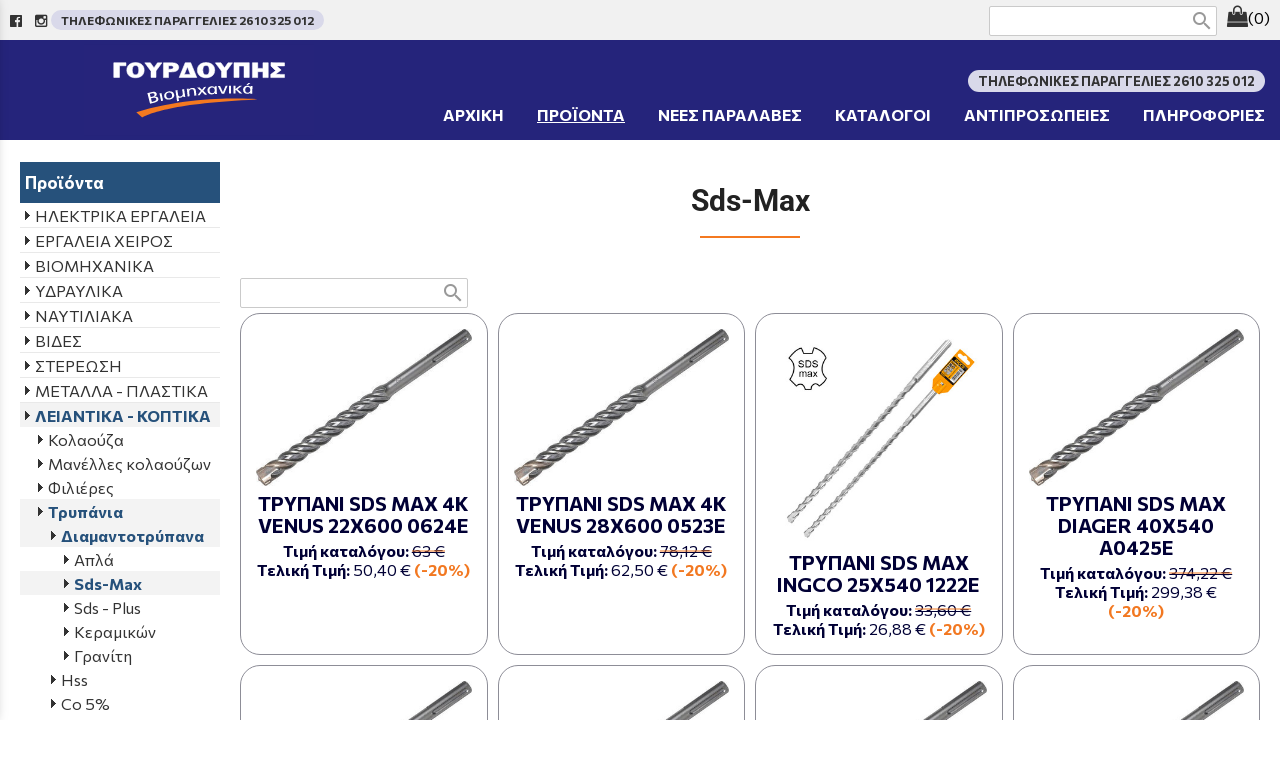

--- FILE ---
content_type: text/html; charset=utf-8
request_url: https://www.gourdoupis.gr/?section=3363&language=el_GR
body_size: 65455
content:
<!DOCTYPE html>
<html lang="el">
<head>
	<meta http-equiv="Content-Type" content="text/html; charset=utf-8"/>
<meta name="keywords" content="Εργαλεία, Μηχανήματα, Εργαλεία χειρός, Ηλεκτρικά Μηχανήματα, Εργαλεία Αέρος, Εργαλεία Συνεργείου, Οικοδομικά Εργαλεία, Μέσα Ατομικής Προστασίας, Εργαλεία Χειρός, Ναυτιλιακά είδη, Ηλεκτρικά Εργαλεία, Εργαλεία Κήπου, Εξοπλισμοί Συνεργείου,  Μηχανήματα"/><meta name=viewport content="width=device-width, initial-scale=1"><meta name="theme-color" content="#000"/>	<style>
	@font-face {
		font-family: 'Material Icons';
		font-style: normal;
		font-weight: 400;
		src: url("/css/fonts/MaterialIcons-Regular.woff2") format('woff2');
	}
	.material-icons {
		font-family: 'Material Icons';
		font-weight: normal;
		font-style: normal;
		font-size: 24px;
		line-height: 1;
		letter-spacing: normal;
		text-transform: none;
		display: inline-block;
		white-space: nowrap;
		word-wrap: normal;
		direction: ltr;
		-webkit-font-feature-settings: 'liga';
		-webkit-font-smoothing: antialiased;
	}
	</style>
	<title>Sds-Max - Βιομηχανικά Ειδη - Εργαλεία - Γουρδούπης</title>
<link rel="stylesheet" type="text/css" title="The Project" href="/cache/0ee7a460d1cbd464c2b259123d0adbbc.css"/><link rel="stylesheet" type="text/css" href="/cache/files/9b1e5827eea71c710194003a184c109f42bfc544.css"/><meta name="google-site-verification" content="pPHT59AzY87RIvF6HxYoh199b0qiO0PbALRyMHcB9MA" />

<link rel="preconnect" href="https://fonts.googleapis.com">
<link rel="preconnect" href="https://fonts.gstatic.com" crossorigin>
<link href="https://fonts.googleapis.com/css2?family=Commissioner:wght@100..900&display=swap" rel="stylesheet"><style>#overlay1960-sticky-wrapper { width: 230px !important; }#overlay1960 { display: none; }@media (min-width: 250px) { #overlay1960 { display: block; } }</style><style>.am_1903 div.itemcontent { margin: 0; padding: 0;}</style><style>#contenttop .am_1643 div.detail .photos-846  .cloud-zoom { cursor: default; }#contenttop .am_1643 div.detail .photos-846  div.zoomtext { display: none; }#contenttop .am_1643 div.detail .photos-846  div.p_photos_main_image_detail { margin-bottom: 10px; }#contenttop .am_1643 div.detail .photos-846  div.mousetrap { display: none; }#contenttop .am_1643 div.detail .photos-846  { width: 100%; padding-right: 0; }#nowhere  { width: 100%; padding-right: 0; }#nowhere  img { width: 100%;}@media (min-width: 525px) {#contenttop .am_1643 div.detail .photos-846  div.zoomtext { display: block; }#contenttop .am_1643 div.detail .photos-846  div.p_photos_main_image_detail { margin-bottom: 0; }#contenttop .am_1643 div.detail .photos-846  div.mousetrap { display: block; }#contenttop .am_1643 div.detail .photos-846  { width: 37.234042553191%; padding-right: 30px; }}@media (min-width: 375px) {#nowhere  { width: 26.595744680851%; padding-right: 30px; }}@media (pointer: coarse) {#contenttop .am_1643 div.detail .photos-846  div.zoomtext { display: none; }#contenttop .am_1643 div.detail .photos-846  div.mousetrap { display: none; }}</style><style>#rightytop .am_1643 div.detail .photos-846  .cloud-zoom { cursor: default; }#rightytop .am_1643 div.detail .photos-846  div.zoomtext { display: none; }#rightytop .am_1643 div.detail .photos-846  div.p_photos_main_image_detail { margin-bottom: 10px; }#rightytop .am_1643 div.detail .photos-846  div.mousetrap { display: none; }#rightytop .am_1643 div.detail .photos-846  { width: 100%; padding-right: 0; }#nowhere  { width: 100%; padding-right: 0; }#nowhere  img { width: 100%;}@media (min-width: 525px) {#rightytop .am_1643 div.detail .photos-846  div.zoomtext { display: block; }#rightytop .am_1643 div.detail .photos-846  div.p_photos_main_image_detail { margin-bottom: 0; }#rightytop .am_1643 div.detail .photos-846  div.mousetrap { display: block; }#rightytop .am_1643 div.detail .photos-846  { width: 48.611111111111%; padding-right: 30px; }}@media (min-width: 375px) {#nowhere  { width: 34.722222222222%; padding-right: 30px; }}@media (pointer: coarse) {#rightytop .am_1643 div.detail .photos-846  div.zoomtext { display: none; }#rightytop .am_1643 div.detail .photos-846  div.mousetrap { display: none; }}</style><style>#rightyl .am_1643 div.detail .photos-846  .cloud-zoom { cursor: default; }#rightyl .am_1643 div.detail .photos-846  div.zoomtext { display: none; }#rightyl .am_1643 div.detail .photos-846  div.p_photos_main_image_detail { margin-bottom: 10px; }#rightyl .am_1643 div.detail .photos-846  div.mousetrap { display: none; }#rightyl .am_1643 div.detail .photos-846  { width: 100%; padding-right: 0; }#nowhere  { width: 100%; padding-right: 0; }#nowhere  img { width: 100%;}@media (min-width: 525px) {#rightyl .am_1643 div.detail .photos-846  div.zoomtext { display: block; }#rightyl .am_1643 div.detail .photos-846  div.p_photos_main_image_detail { margin-bottom: 0; }#rightyl .am_1643 div.detail .photos-846  div.mousetrap { display: block; }#rightyl .am_1643 div.detail .photos-846  { width: 70%; padding-right: 30px; }}@media (min-width: 375px) {#nowhere  { width: 50%; padding-right: 30px; }}@media (pointer: coarse) {#rightyl .am_1643 div.detail .photos-846  div.zoomtext { display: none; }#rightyl .am_1643 div.detail .photos-846  div.mousetrap { display: none; }}</style><style>#contenttop .am_1643 div.detail .photos-1612  .cloud-zoom { cursor: default; }#contenttop .am_1643 div.detail .photos-1612  div.zoomtext { display: none; }#contenttop .am_1643 div.detail .photos-1612  div.p_photos_main_image_detail { margin-bottom: 10px; }#contenttop .am_1643 div.detail .photos-1612  div.mousetrap { display: none; }#contenttop .am_1643 div.detail .photos-1612  { width: 100%; padding-right: 0; }#contenttop .am_1643 div.list .photos-1612  { width: 100%; padding-right: 0; }#contenttop .am_1643 div.list .photos-1612  img { width: 100%;}@media (min-width: 525px) {#contenttop .am_1643 div.detail .photos-1612  div.zoomtext { display: block; }#contenttop .am_1643 div.detail .photos-1612  div.p_photos_main_image_detail { margin-bottom: 0; }#contenttop .am_1643 div.detail .photos-1612  div.mousetrap { display: block; }#contenttop .am_1643 div.detail .photos-1612  { width: 37.234042553191%; padding-right: 30px; }}@media (min-width: 375px) {#contenttop .am_1643 div.list .photos-1612  { width: 26.595744680851%; padding-right: 30px; }}@media (pointer: coarse) {#contenttop .am_1643 div.detail .photos-1612  div.zoomtext { display: none; }#contenttop .am_1643 div.detail .photos-1612  div.mousetrap { display: none; }}</style><style>#rightytop .am_1643 div.detail .photos-1612  .cloud-zoom { cursor: default; }#rightytop .am_1643 div.detail .photos-1612  div.zoomtext { display: none; }#rightytop .am_1643 div.detail .photos-1612  div.p_photos_main_image_detail { margin-bottom: 10px; }#rightytop .am_1643 div.detail .photos-1612  div.mousetrap { display: none; }#rightytop .am_1643 div.detail .photos-1612  { width: 100%; padding-right: 0; }#rightytop .am_1643 div.list .photos-1612  { width: 100%; padding-right: 0; }#rightytop .am_1643 div.list .photos-1612  img { width: 100%;}@media (min-width: 525px) {#rightytop .am_1643 div.detail .photos-1612  div.zoomtext { display: block; }#rightytop .am_1643 div.detail .photos-1612  div.p_photos_main_image_detail { margin-bottom: 0; }#rightytop .am_1643 div.detail .photos-1612  div.mousetrap { display: block; }#rightytop .am_1643 div.detail .photos-1612  { width: 48.611111111111%; padding-right: 30px; }}@media (min-width: 375px) {#rightytop .am_1643 div.list .photos-1612  { width: 34.722222222222%; padding-right: 30px; }}@media (pointer: coarse) {#rightytop .am_1643 div.detail .photos-1612  div.zoomtext { display: none; }#rightytop .am_1643 div.detail .photos-1612  div.mousetrap { display: none; }}</style><style>#rightyl .am_1643 div.detail .photos-1612  .cloud-zoom { cursor: default; }#rightyl .am_1643 div.detail .photos-1612  div.zoomtext { display: none; }#rightyl .am_1643 div.detail .photos-1612  div.p_photos_main_image_detail { margin-bottom: 10px; }#rightyl .am_1643 div.detail .photos-1612  div.mousetrap { display: none; }#rightyl .am_1643 div.detail .photos-1612  { width: 100%; padding-right: 0; }#rightyl .am_1643 div.list .photos-1612  { width: 100%; padding-right: 0; }#rightyl .am_1643 div.list .photos-1612  img { width: 100%;}@media (min-width: 525px) {#rightyl .am_1643 div.detail .photos-1612  div.zoomtext { display: block; }#rightyl .am_1643 div.detail .photos-1612  div.p_photos_main_image_detail { margin-bottom: 0; }#rightyl .am_1643 div.detail .photos-1612  div.mousetrap { display: block; }#rightyl .am_1643 div.detail .photos-1612  { width: 70%; padding-right: 30px; }}@media (min-width: 375px) {#rightyl .am_1643 div.list .photos-1612  { width: 50%; padding-right: 30px; }}@media (pointer: coarse) {#rightyl .am_1643 div.detail .photos-1612  div.zoomtext { display: none; }#rightyl .am_1643 div.detail .photos-1612  div.mousetrap { display: none; }}</style>		<!-- HTML5 Shim and Respond.js IE8 support of HTML5 elements and media
	     queries -->
	<!-- WARNING: Respond.js doesn't work if you view the page via file://
	-->
	<!--[if lt IE 9]>
	<script src="/javascript/html5shiv.min.js"></script>
	<script src="/javascript/respond.min.js"></script>
	<![endif]-->
</head>
<body class="notloggedin">
	<div id="loading">Loading...</div>
	<div id="mobile-header" class="mobile-header">
		<button class="js-menu-show header__menu-toggle material-icons">menu</button>
				<a class="mobile-header-startlink" href="/">&nbsp;<span style="display: none;">Start Page</span></a>
		<div class="amodule am_17823" id="am_17823"><div class="itemsgroup"><a class="disabled showgroup"><em class="fa fa-shopping-bag fa-lg"></em><span>(0)</span></a></div></div>	</div>
	<aside class="js-side-nav side-nav">
	<nav class="js-side-nav-container side-nav__container">
		<header class="side-nav__header">
		<button class="js-menu-hide side-nav__hide material-icons">close</button>
		<span>
		Βιομηχανικά Ειδη - Εργαλεία - Γουρδούπης		</span>
		</header>
		<div class="side-nav__abovecontent">
				</div>
		<div class="side-nav__content">
		<div class="amodule am_1917" id="am_1917">	<div class="side-nav_menu">
<ul  id="treemenu_m1917_parent_734">
<li class="inactive nochilds"><a title=""  class="inactive nochilds" href="/%CE%B1%CF%81%CF%87%CE%B9%CE%BA%CE%AE-%CF%83%CE%B5%CE%BB%CE%AF%CE%B4%CE%B1"><span>ΑΡΧΙΚΗ</span></a></li>
<li class="active hashiddenchildren"><a title=""  class="active hashiddenchildren" href="/?section=629&amp;language=el_GR"><span>ΠΡΟΪΟΝΤΑ</span></a><ul style="display: none;" id="treemenu_m1917_parent_629">
<li class="inactive hashiddenchildren"><a title=""  class="inactive hashiddenchildren" href="/?section=12701&amp;language=el_GR"><span>ΗΛΕΚΤΡΙΚΑ ΕΡΓΑΛΕΙΑ</span></a><ul style="display: none;" id="treemenu_m1917_parent_12701">
<li class="inactive nochilds"><a title=""  class="inactive nochilds" href="/%CE%94%CF%81%CE%AC%CF%80%CE%B1%CE%BD%CE%B1-%CE%BC%CF%80%CE%B1%CF%84%CE%B1%CF%81%CE%AF%CE%B1%CF%82"><span>Δράπανα μπαταρίας</span></a></li>
<li class="inactive nochilds"><a title=""  class="inactive nochilds" href="/?section=2063&amp;language=el_GR"><span>Δράπανα ηλεκτρικά</span></a></li>
<li class="inactive nochilds"><a title=""  class="inactive nochilds" href="/?section=2727&amp;language=el_GR"><span>Γωνιακοί τροχοί</span></a></li>
<li class="inactive nochilds"><a title=""  class="inactive nochilds" href="/?section=12709&amp;language=el_GR"><span>Γωνιακοί τροχοί μπαταρίας</span></a></li>
<li class="inactive nochilds"><a title=""  class="inactive nochilds" href="/?section=12705&amp;language=el_GR"><span>Σέγες</span></a></li>
<li class="inactive nochilds"><a title=""  class="inactive nochilds" href="/?section=12707&amp;language=el_GR"><span>Φυσητήρες</span></a></li>
<li class="inactive nochilds"><a title=""  class="inactive nochilds" href="/?section=12708&amp;language=el_GR"><span>Αερόθερμα</span></a></li>
<li class="inactive nochilds"><a title=""  class="inactive nochilds" href="/?section=12710&amp;language=el_GR"><span>Πιστολέτα</span></a></li>
<li class="inactive nochilds"><a title=""  class="inactive nochilds" href="/?section=12711&amp;language=el_GR"><span>Δίδυμοι τροχοί</span></a></li>
<li class="inactive nochilds"><a title=""  class="inactive nochilds" href="/?section=12714&amp;language=el_GR"><span>Τριβεία</span></a></li>
<li class="inactive nochilds"><a title=""  class="inactive nochilds" href="/?section=12715&amp;language=el_GR"><span>Κατσαβιδιέρες</span></a></li>
<li class="inactive nochilds"><a title=""  class="inactive nochilds" href="/?section=2699&amp;language=el_GR"><span>Παλάγκα χειρός</span></a></li>
<li class="inactive nochilds"><a title=""  class="inactive nochilds" href="/?section=12735&amp;language=el_GR"><span>Παλάγκα ηλεκτρικά</span></a></li>
<li class="inactive nochilds"><a title=""  class="inactive nochilds" href="/?section=12723&amp;language=el_GR"><span>Μπουλονόκλειδα μπαταρίας</span></a></li>
<li class="inactive nochilds"><a title=""  class="inactive nochilds" href="/?section=12780&amp;language=el_GR"><span>Φορτιστές μπαταρίας</span></a></li>
<li class="inactive nochilds"><a title=""  class="inactive nochilds" href="/?section=12860&amp;language=el_GR"><span>Κατσαβίδια μπαταρίας</span></a></li>
<li class="inactive nochilds"><a title=""  class="inactive nochilds" href="/?section=12871&amp;language=el_GR"><span>Πιστόλια βαφής</span></a></li></ul></li>
<li class="inactive hashiddenchildren"><a title=""  class="inactive hashiddenchildren" href="/?section=2729&amp;language=el_GR"><span>ΕΡΓΑΛΕΙΑ ΧΕΙΡΟΣ</span></a><ul style="display: none;" id="treemenu_m1917_parent_2729">
<li class="inactive hashiddenchildren"><a title=""  class="inactive hashiddenchildren" href="/?section=2720&amp;language=el_GR"><span>Κλειδιά</span></a><ul style="display: none;" id="treemenu_m1917_parent_2720">
<li class="inactive hashiddenchildren"><a title=""  class="inactive hashiddenchildren" href="/?section=2721&amp;language=el_GR"><span>Γερμανικά</span></a><ul style="display: none;" id="treemenu_m1917_parent_2721">
<li class="inactive nochilds"><a title=""  class="inactive nochilds" href="/?section=14104&amp;language=el_GR"><span>Ελαφριού τύπου</span></a></li>
<li class="inactive nochilds"><a title=""  class="inactive nochilds" href="/?section=14105&amp;language=el_GR"><span>Force</span></a></li>
<li class="inactive nochilds"><a title=""  class="inactive nochilds" href="/?section=14106&amp;language=el_GR"><span>Μονά</span></a></li>
<li class="inactive nochilds"><a title=""  class="inactive nochilds" href="/?section=14107&amp;language=el_GR"><span>Ίντσας</span></a></li>
<li class="inactive nochilds"><a title=""  class="inactive nochilds" href="/?section=14108&amp;language=el_GR"><span>Σετ</span></a></li></ul></li>
<li class="inactive hashiddenchildren"><a title=""  class="inactive hashiddenchildren" href="/?section=2722&amp;language=el_GR"><span>Πολύγωνα</span></a><ul style="display: none;" id="treemenu_m1917_parent_2722">
<li class="inactive hashiddenchildren"><a title=""  class="inactive hashiddenchildren" href="/?section=14255&amp;language=el_GR"><span>Ισια</span></a><ul style="display: none;" id="treemenu_m1917_parent_14255">
<li class="inactive nochilds"><a title=""  class="inactive nochilds" href="/?section=14281&amp;language=el_GR"><span>Palmera</span></a></li>
<li class="inactive nochilds"><a title=""  class="inactive nochilds" href="/?section=14282&amp;language=el_GR"><span>Force</span></a></li></ul></li>
<li class="inactive hashiddenchildren"><a title=""  class="inactive hashiddenchildren" href="/?section=14257&amp;language=el_GR"><span>Κοφτά</span></a><ul style="display: none;" id="treemenu_m1917_parent_14257">
<li class="inactive nochilds"><a title=""  class="inactive nochilds" href="/?section=14271&amp;language=el_GR"><span>Palmera</span></a></li>
<li class="inactive nochilds"><a title=""  class="inactive nochilds" href="/?section=14272&amp;language=el_GR"><span>Force</span></a></li></ul></li>
<li class="inactive nochilds"><a title=""  class="inactive nochilds" href="/?section=14258&amp;language=el_GR"><span>Κυρτά</span></a></li>
<li class="inactive nochilds"><a title=""  class="inactive nochilds" href="/?section=14264&amp;language=el_GR"><span>Σφύρας</span></a></li>
<li class="inactive nochilds"><a title=""  class="inactive nochilds" href="/?section=14316&amp;language=el_GR"><span>Force</span></a></li>
<li class="inactive nochilds"><a title=""  class="inactive nochilds" href="/?section=14259&amp;language=el_GR"><span>Palmera</span></a></li>
<li class="inactive nochilds"><a title=""  class="inactive nochilds" href="/?section=14260&amp;language=el_GR"><span>Gp</span></a></li>
<li class="inactive nochilds"><a title=""  class="inactive nochilds" href="/?section=14261&amp;language=el_GR"><span>Σπαστά</span></a></li>
<li class="inactive hashiddenchildren"><a title=""  class="inactive hashiddenchildren" href="/?section=14262&amp;language=el_GR"><span>Καστάνιας</span></a><ul style="display: none;" id="treemenu_m1917_parent_14262">
<li class="inactive nochilds"><a title=""  class="inactive nochilds" href="/?section=14275&amp;language=el_GR"><span>Palmera</span></a></li></ul></li>
<li class="inactive nochilds"><a title=""  class="inactive nochilds" href="/?section=14263&amp;language=el_GR"><span>Σετ</span></a></li></ul></li>
<li class="inactive hashiddenchildren"><a title=""  class="inactive hashiddenchildren" href="/?section=2723&amp;language=el_GR"><span>Γερμανοπολύγωνα</span></a><ul style="display: none;" id="treemenu_m1917_parent_2723">
<li class="inactive hashiddenchildren"><a title=""  class="inactive hashiddenchildren" href="/?section=14324&amp;language=el_GR"><span>Καστάνιας σπαστά</span></a><ul style="display: none;" id="treemenu_m1917_parent_14324">
<li class="inactive nochilds"><a title=""  class="inactive nochilds" href="/?section=14325&amp;language=el_GR"><span>Force</span></a></li>
<li class="inactive nochilds"><a title=""  class="inactive nochilds" href="/?section=14326&amp;language=el_GR"><span>Palmera</span></a></li></ul></li>
<li class="inactive hashiddenchildren"><a title=""  class="inactive hashiddenchildren" href="/?section=14327&amp;language=el_GR"><span>Καστάνιας</span></a><ul style="display: none;" id="treemenu_m1917_parent_14327">
<li class="inactive nochilds"><a title=""  class="inactive nochilds" href="/?section=14328&amp;language=el_GR"><span>Palmera</span></a></li>
<li class="inactive nochilds"><a title=""  class="inactive nochilds" href="/?section=14329&amp;language=el_GR"><span>Gp</span></a></li>
<li class="inactive nochilds"><a title=""  class="inactive nochilds" href="/?section=14330&amp;language=el_GR"><span>Force</span></a></li></ul></li>
<li class="inactive nochilds"><a title=""  class="inactive nochilds" href="/?section=14347&amp;language=el_GR"><span>King tony</span></a></li>
<li class="inactive nochilds"><a title=""  class="inactive nochilds" href="/?section=14349&amp;language=el_GR"><span>Force</span></a></li>
<li class="inactive nochilds"><a title=""  class="inactive nochilds" href="/?section=16742&amp;language=el_GR"><span>Ingco</span></a></li>
<li class="inactive hashiddenchildren"><a title=""  class="inactive hashiddenchildren" href="/?section=14363&amp;language=el_GR"><span>Ίντσας</span></a><ul style="display: none;" id="treemenu_m1917_parent_14363">
<li class="inactive nochilds"><a title=""  class="inactive nochilds" href="/?section=14365&amp;language=el_GR"><span>Palmera</span></a></li>
<li class="inactive nochilds"><a title=""  class="inactive nochilds" href="/?section=14381&amp;language=el_GR"><span>Force</span></a></li></ul></li></ul></li>
<li class="inactive nochilds"><a title=""  class="inactive nochilds" href="/?section=2724&amp;language=el_GR"><span>Διάφορα</span></a></li>
<li class="inactive nochilds"><a title=""  class="inactive nochilds" href="/?section=4456&amp;language=el_GR"><span>Γαλλικά</span></a></li>
<li class="inactive hashiddenchildren"><a title=""  class="inactive hashiddenchildren" href="/?section=10945&amp;language=el_GR"><span>Σωληνωτά</span></a><ul style="display: none;" id="treemenu_m1917_parent_10945">
<li class="inactive nochilds"><a title=""  class="inactive nochilds" href="/?section=14430&amp;language=el_GR"><span>Palmera</span></a></li>
<li class="inactive nochilds"><a title=""  class="inactive nochilds" href="/?section=14431&amp;language=el_GR"><span>Force</span></a></li>
<li class="inactive nochilds"><a title=""  class="inactive nochilds" href="/?section=14432&amp;language=el_GR"><span>Γερμανίας</span></a></li></ul></li></ul></li>
<li class="inactive nochilds"><a title=""  class="inactive nochilds" href="/?section=2719&amp;language=el_GR"><span>Μαχαίρια - Λάμες</span></a></li>
<li class="inactive hashiddenchildren"><a title=""  class="inactive hashiddenchildren" href="/?section=2718&amp;language=el_GR"><span>Εξωλκείς</span></a><ul style="display: none;" id="treemenu_m1917_parent_2718">
<li class="inactive hashiddenchildren"><a title=""  class="inactive hashiddenchildren" href="/?section=14036&amp;language=el_GR"><span>Nexus</span></a><ul style="display: none;" id="treemenu_m1917_parent_14036">
<li class="inactive nochilds"><a title=""  class="inactive nochilds" href="/?section=14037&amp;language=el_GR"><span>2 βραχίονες</span></a></li>
<li class="inactive nochilds"><a title=""  class="inactive nochilds" href="/?section=14038&amp;language=el_GR"><span>3 βραχίονες</span></a></li>
<li class="inactive nochilds"><a title=""  class="inactive nochilds" href="/?section=14039&amp;language=el_GR"><span>Συρταρωτοί</span></a></li></ul></li>
<li class="inactive nochilds"><a title=""  class="inactive nochilds" href="/?section=16779&amp;language=el_GR"><span>Ρουλεμάν</span></a></li>
<li class="inactive hashiddenchildren"><a title=""  class="inactive hashiddenchildren" href="/?section=14040&amp;language=el_GR"><span>Gedore</span></a><ul style="display: none;" id="treemenu_m1917_parent_14040">
<li class="inactive nochilds"><a title=""  class="inactive nochilds" href="/?section=14041&amp;language=el_GR"><span>2 βραχίονες</span></a></li>
<li class="inactive nochilds"><a title=""  class="inactive nochilds" href="/?section=14042&amp;language=el_GR"><span>3 βραχίονες</span></a></li>
<li class="inactive nochilds"><a title=""  class="inactive nochilds" href="/?section=14043&amp;language=el_GR"><span>Συρταρωτοί</span></a></li></ul></li>
<li class="inactive hashiddenchildren"><a title=""  class="inactive hashiddenchildren" href="/?section=14044&amp;language=el_GR"><span>Force</span></a><ul style="display: none;" id="treemenu_m1917_parent_14044">
<li class="inactive nochilds"><a title=""  class="inactive nochilds" href="/?section=14045&amp;language=el_GR"><span>2 βραχίονες</span></a></li>
<li class="inactive nochilds"><a title=""  class="inactive nochilds" href="/?section=14046&amp;language=el_GR"><span>3 βραχίονες</span></a></li>
<li class="inactive nochilds"><a title=""  class="inactive nochilds" href="/?section=14047&amp;language=el_GR"><span>Συρταρωτοί</span></a></li></ul></li>
<li class="inactive nochilds"><a title=""  class="inactive nochilds" href="/?section=14049&amp;language=el_GR"><span>Ακρομπάρων</span></a></li>
<li class="inactive nochilds"><a title=""  class="inactive nochilds" href="/?section=14050&amp;language=el_GR"><span>Ελατηρίων (Αμορτισέρ)</span></a></li>
<li class="inactive nochilds"><a title=""  class="inactive nochilds" href="/?section=14051&amp;language=el_GR"><span>Εμβόλων</span></a></li>
<li class="inactive nochilds"><a title=""  class="inactive nochilds" href="/?section=14052&amp;language=el_GR"><span>Βαλβίδων</span></a></li>
<li class="inactive nochilds"><a title=""  class="inactive nochilds" href="/?section=14053&amp;language=el_GR"><span>Ημιμπάρων</span></a></li>
<li class="inactive nochilds"><a title=""  class="inactive nochilds" href="/?section=14054&amp;language=el_GR"><span>Πιστονιών</span></a></li>
<li class="inactive nochilds"><a title=""  class="inactive nochilds" href="/?section=14056&amp;language=el_GR"><span>Ανταλλακτικά</span></a></li></ul></li>
<li class="inactive nochilds"><a title=""  class="inactive nochilds" href="/?section=2717&amp;language=el_GR"><span>Σφυριά</span></a></li>
<li class="inactive nochilds"><a title=""  class="inactive nochilds" href="/?section=2715&amp;language=el_GR"><span>Πένσες</span></a></li>
<li class="inactive hashiddenchildren"><a title=""  class="inactive hashiddenchildren" href="/?section=2714&amp;language=el_GR"><span>Κατσαβίδια - Μύτες</span></a><ul style="display: none;" id="treemenu_m1917_parent_2714">
<li class="inactive hashiddenchildren"><a title=""  class="inactive hashiddenchildren" href="/?section=14000&amp;language=el_GR"><span>Κατσαβίδια</span></a><ul style="display: none;" id="treemenu_m1917_parent_14000">
<li class="inactive nochilds"><a title=""  class="inactive nochilds" href="/?section=14002&amp;language=el_GR"><span>Ισια</span></a></li>
<li class="inactive nochilds"><a title=""  class="inactive nochilds" href="/?section=14003&amp;language=el_GR"><span>PH</span></a></li>
<li class="inactive nochilds"><a title=""  class="inactive nochilds" href="/?section=14004&amp;language=el_GR"><span>PZ</span></a></li>
<li class="inactive nochilds"><a title=""  class="inactive nochilds" href="/?section=14005&amp;language=el_GR"><span>Torx</span></a></li>
<li class="inactive nochilds"><a title=""  class="inactive nochilds" href="/?section=14006&amp;language=el_GR"><span>Άλλεν</span></a></li>
<li class="inactive nochilds"><a title=""  class="inactive nochilds" href="/?section=14007&amp;language=el_GR"><span>Τετράγωνη μύτη</span></a></li>
<li class="inactive nochilds"><a title=""  class="inactive nochilds" href="/?section=14008&amp;language=el_GR"><span>Tri - wing</span></a></li>
<li class="inactive nochilds"><a title=""  class="inactive nochilds" href="/?section=14009&amp;language=el_GR"><span>Spanner</span></a></li>
<li class="inactive nochilds"><a title=""  class="inactive nochilds" href="/?section=14010&amp;language=el_GR"><span>Νάνοι</span></a></li>
<li class="inactive nochilds"><a title=""  class="inactive nochilds" href="/?section=14011&amp;language=el_GR"><span>Χτυπητά champion (ΙΑΠΩΝΙΑΣ)</span></a></li>
<li class="inactive nochilds"><a title=""  class="inactive nochilds" href="/?section=14012&amp;language=el_GR"><span>Σέτ</span></a></li>
<li class="inactive nochilds"><a title=""  class="inactive nochilds" href="/?section=14013&amp;language=el_GR"><span>Κατσαβίδια καρυδάκια</span></a></li>
<li class="inactive nochilds"><a title=""  class="inactive nochilds" href="/?section=14016&amp;language=el_GR"><span>Σφυροκατσάβιδα</span></a></li>
<li class="inactive nochilds"><a title=""  class="inactive nochilds" href="/?section=14017&amp;language=el_GR"><span>Ηλεκρολογικά 1000V</span></a></li>
<li class="inactive nochilds"><a title=""  class="inactive nochilds" href="/?section=17150&amp;language=el_GR"><span>Δοκιμαστικά</span></a></li></ul></li>
<li class="inactive hashiddenchildren"><a title=""  class="inactive hashiddenchildren" href="/?section=14001&amp;language=el_GR"><span>Μύτες</span></a><ul style="display: none;" id="treemenu_m1917_parent_14001">
<li class="inactive hashiddenchildren"><a title=""  class="inactive hashiddenchildren" href="/?section=11695&amp;language=el_GR"><span>Μύτη 10</span></a><ul style="display: none;" id="treemenu_m1917_parent_11695">
<li class="inactive nochilds"><a title=""  class="inactive nochilds" href="/?section=11696&amp;language=el_GR"><span>Torx</span></a></li>
<li class="inactive nochilds"><a title=""  class="inactive nochilds" href="/?section=11697&amp;language=el_GR"><span>Αλλεν</span></a></li>
<li class="inactive nochilds"><a title=""  class="inactive nochilds" href="/?section=11698&amp;language=el_GR"><span>Πολύσφηνη</span></a></li></ul></li>
<li class="inactive hashiddenchildren"><a title=""  class="inactive hashiddenchildren" href="/?section=11699&amp;language=el_GR"><span>Μύτη 5/16</span></a><ul style="display: none;" id="treemenu_m1917_parent_11699">
<li class="inactive nochilds"><a title=""  class="inactive nochilds" href="/?section=11700&amp;language=el_GR"><span>Ph</span></a></li>
<li class="inactive nochilds"><a title=""  class="inactive nochilds" href="/?section=11701&amp;language=el_GR"><span>Torx</span></a></li>
<li class="inactive nochilds"><a title=""  class="inactive nochilds" href="/?section=11702&amp;language=el_GR"><span>Αλλεν</span></a></li>
<li class="inactive nochilds"><a title=""  class="inactive nochilds" href="/?section=11703&amp;language=el_GR"><span>Ίσια</span></a></li></ul></li>
<li class="inactive hashiddenchildren"><a title=""  class="inactive hashiddenchildren" href="/?section=11689&amp;language=el_GR"><span>Μύτη 1/4</span></a><ul style="display: none;" id="treemenu_m1917_parent_11689">
<li class="inactive nochilds"><a title=""  class="inactive nochilds" href="/?section=11690&amp;language=el_GR"><span>Torx</span></a></li>
<li class="inactive nochilds"><a title=""  class="inactive nochilds" href="/?section=11691&amp;language=el_GR"><span>Αλλεν</span></a></li>
<li class="inactive nochilds"><a title=""  class="inactive nochilds" href="/?section=11692&amp;language=el_GR"><span>Ισια</span></a></li>
<li class="inactive nochilds"><a title=""  class="inactive nochilds" href="/?section=11693&amp;language=el_GR"><span>Pz-Ph</span></a></li>
<li class="inactive nochilds"><a title=""  class="inactive nochilds" href="/?section=11694&amp;language=el_GR"><span>Τετράγωνες</span></a></li></ul></li></ul></li></ul></li>
<li class="inactive hashiddenchildren"><a title=""  class="inactive hashiddenchildren" href="/?section=2713&amp;language=el_GR"><span>Εργαλειοθήκες</span></a><ul style="display: none;" id="treemenu_m1917_parent_2713">
<li class="inactive nochilds"><a title=""  class="inactive nochilds" href="/?section=13822&amp;language=el_GR"><span>Πλαστικές</span></a></li>
<li class="inactive nochilds"><a title=""  class="inactive nochilds" href="/?section=13823&amp;language=el_GR"><span>Μεταλλικές</span></a></li>
<li class="inactive nochilds"><a title=""  class="inactive nochilds" href="/?section=13824&amp;language=el_GR"><span>Ταμπακιέρες</span></a></li>
<li class="inactive nochilds"><a title=""  class="inactive nochilds" href="/?section=13825&amp;language=el_GR"><span>Δερμάτινες</span></a></li>
<li class="inactive nochilds"><a title=""  class="inactive nochilds" href="/?section=13826&amp;language=el_GR"><span>Υφασμάτινες</span></a></li>
<li class="inactive nochilds"><a title=""  class="inactive nochilds" href="/?section=17169&amp;language=el_GR"><span>Συρταρωθήκες</span></a></li></ul></li>
<li class="inactive nochilds"><a title=""  class="inactive nochilds" href="/?section=2712&amp;language=el_GR"><span>Σετ εργαλείων</span></a></li>
<li class="inactive nochilds"><a title=""  class="inactive nochilds" href="/?section=2934&amp;language=el_GR"><span>Γρύλλοι - Τρίποδα</span></a></li>
<li class="inactive hashiddenchildren"><a title=""  class="inactive hashiddenchildren" href="/?section=4672&amp;language=el_GR"><span>Καρυδάκια</span></a><ul style="display: none;" id="treemenu_m1917_parent_4672">
<li class="inactive nochilds"><a title=""  class="inactive nochilds" href="/?section=10858&amp;language=el_GR"><span>Προεκτάσεις</span></a></li>
<li class="inactive nochilds"><a title=""  class="inactive nochilds" href="/?section=10813&amp;language=el_GR"><span>Δυναμόκλειδα</span></a></li>
<li class="inactive nochilds"><a title=""  class="inactive nochilds" href="/?section=10861&amp;language=el_GR"><span>Συστολές</span></a></li>
<li class="inactive nochilds"><a title=""  class="inactive nochilds" href="/?section=10859&amp;language=el_GR"><span>Πολύσπαστα</span></a></li>
<li class="inactive nochilds"><a title=""  class="inactive nochilds" href="/?section=10857&amp;language=el_GR"><span>Ταφ καρυδάκια</span></a></li>
<li class="inactive nochilds"><a title=""  class="inactive nochilds" href="/?section=11827&amp;language=el_GR"><span>Καστάνιες</span></a></li>
<li class="inactive hashiddenchildren"><a title=""  class="inactive hashiddenchildren" href="/?section=4673&amp;language=el_GR"><span>Αλλεν</span></a><ul style="display: none;" id="treemenu_m1917_parent_4673">
<li class="inactive nochilds"><a title=""  class="inactive nochilds" href="/?section=13978&amp;language=el_GR"><span>1/4</span></a></li>
<li class="inactive nochilds"><a title=""  class="inactive nochilds" href="/?section=13979&amp;language=el_GR"><span>1/2</span></a></li>
<li class="inactive nochilds"><a title=""  class="inactive nochilds" href="/?section=13980&amp;language=el_GR"><span>3/8</span></a></li>
<li class="inactive nochilds"><a title=""  class="inactive nochilds" href="/?section=13981&amp;language=el_GR"><span>3/4</span></a></li></ul></li>
<li class="inactive hashiddenchildren"><a title=""  class="inactive hashiddenchildren" href="/?section=4674&amp;language=el_GR"><span>Πολύγωνα</span></a><ul style="display: none;" id="treemenu_m1917_parent_4674">
<li class="inactive hashiddenchildren"><a title=""  class="inactive hashiddenchildren" href="/?section=14077&amp;language=el_GR"><span>1/4</span></a><ul style="display: none;" id="treemenu_m1917_parent_14077">
<li class="inactive nochilds"><a title=""  class="inactive nochilds" href="/?section=14079&amp;language=el_GR"><span>Κοντά</span></a></li>
<li class="inactive nochilds"><a title=""  class="inactive nochilds" href="/?section=14080&amp;language=el_GR"><span>Μακρυά</span></a></li></ul></li>
<li class="inactive hashiddenchildren"><a title=""  class="inactive hashiddenchildren" href="/?section=14081&amp;language=el_GR"><span>3/8</span></a><ul style="display: none;" id="treemenu_m1917_parent_14081">
<li class="inactive nochilds"><a title=""  class="inactive nochilds" href="/?section=14082&amp;language=el_GR"><span>Κοντά</span></a></li>
<li class="inactive nochilds"><a title=""  class="inactive nochilds" href="/?section=14083&amp;language=el_GR"><span>Μακρυά</span></a></li></ul></li>
<li class="inactive hashiddenchildren"><a title=""  class="inactive hashiddenchildren" href="/?section=14084&amp;language=el_GR"><span>1/2</span></a><ul style="display: none;" id="treemenu_m1917_parent_14084">
<li class="inactive nochilds"><a title=""  class="inactive nochilds" href="/?section=14085&amp;language=el_GR"><span>Κοντά</span></a></li>
<li class="inactive nochilds"><a title=""  class="inactive nochilds" href="/?section=14086&amp;language=el_GR"><span>Μακρυά</span></a></li></ul></li>
<li class="inactive hashiddenchildren"><a title=""  class="inactive hashiddenchildren" href="/?section=14092&amp;language=el_GR"><span>1΄΄</span></a><ul style="display: none;" id="treemenu_m1917_parent_14092">
<li class="inactive nochilds"><a title=""  class="inactive nochilds" href="/?section=14093&amp;language=el_GR"><span>Κοντά</span></a></li>
<li class="inactive nochilds"><a title=""  class="inactive nochilds" href="/?section=14094&amp;language=el_GR"><span>Μακρυά</span></a></li></ul></li>
<li class="inactive hashiddenchildren"><a title=""  class="inactive hashiddenchildren" href="/?section=14095&amp;language=el_GR"><span>3/4</span></a><ul style="display: none;" id="treemenu_m1917_parent_14095">
<li class="inactive nochilds"><a title=""  class="inactive nochilds" href="/?section=14096&amp;language=el_GR"><span>Κοντά</span></a></li>
<li class="inactive nochilds"><a title=""  class="inactive nochilds" href="/?section=14097&amp;language=el_GR"><span>Μακρυά</span></a></li></ul></li></ul></li>
<li class="inactive nochilds"><a title=""  class="inactive nochilds" href="/?section=4675&amp;language=el_GR"><span>Αέρος</span></a></li>
<li class="inactive hashiddenchildren"><a title=""  class="inactive hashiddenchildren" href="/?section=4676&amp;language=el_GR"><span>Πολύσφηνα</span></a><ul style="display: none;" id="treemenu_m1917_parent_4676">
<li class="inactive nochilds"><a title=""  class="inactive nochilds" href="/?section=13983&amp;language=el_GR"><span>1/2</span></a></li></ul></li>
<li class="inactive hashiddenchildren"><a title=""  class="inactive hashiddenchildren" href="/?section=4677&amp;language=el_GR"><span>Εξάγωνα</span></a><ul style="display: none;" id="treemenu_m1917_parent_4677">
<li class="inactive hashiddenchildren"><a title=""  class="inactive hashiddenchildren" href="/?section=14025&amp;language=el_GR"><span>1/4</span></a><ul style="display: none;" id="treemenu_m1917_parent_14025">
<li class="inactive nochilds"><a title=""  class="inactive nochilds" href="/?section=14030&amp;language=el_GR"><span>Κοντά</span></a></li>
<li class="inactive nochilds"><a title=""  class="inactive nochilds" href="/?section=14031&amp;language=el_GR"><span>Μακρυά</span></a></li></ul></li>
<li class="inactive hashiddenchildren"><a title=""  class="inactive hashiddenchildren" href="/?section=14026&amp;language=el_GR"><span>3/8</span></a><ul style="display: none;" id="treemenu_m1917_parent_14026">
<li class="inactive nochilds"><a title=""  class="inactive nochilds" href="/?section=14032&amp;language=el_GR"><span>Κοντά</span></a></li>
<li class="inactive nochilds"><a title=""  class="inactive nochilds" href="/?section=14033&amp;language=el_GR"><span>Μακρυά</span></a></li></ul></li>
<li class="inactive hashiddenchildren"><a title=""  class="inactive hashiddenchildren" href="/?section=14027&amp;language=el_GR"><span>1/2</span></a><ul style="display: none;" id="treemenu_m1917_parent_14027">
<li class="inactive nochilds"><a title=""  class="inactive nochilds" href="/?section=14034&amp;language=el_GR"><span>Κοντά</span></a></li>
<li class="inactive nochilds"><a title=""  class="inactive nochilds" href="/?section=14035&amp;language=el_GR"><span>Μακρυά</span></a></li></ul></li>
<li class="inactive hashiddenchildren"><a title=""  class="inactive hashiddenchildren" href="/?section=14028&amp;language=el_GR"><span>1΄΄</span></a><ul style="display: none;" id="treemenu_m1917_parent_14028">
<li class="inactive nochilds"><a title=""  class="inactive nochilds" href="/?section=14064&amp;language=el_GR"><span>Κοντά</span></a></li>
<li class="inactive nochilds"><a title=""  class="inactive nochilds" href="/?section=14065&amp;language=el_GR"><span>Μακρυά</span></a></li></ul></li>
<li class="inactive hashiddenchildren"><a title=""  class="inactive hashiddenchildren" href="/?section=14029&amp;language=el_GR"><span>3/4</span></a><ul style="display: none;" id="treemenu_m1917_parent_14029">
<li class="inactive nochilds"><a title=""  class="inactive nochilds" href="/?section=14068&amp;language=el_GR"><span>Κοντά</span></a></li>
<li class="inactive nochilds"><a title=""  class="inactive nochilds" href="/?section=14070&amp;language=el_GR"><span>Μακρυά</span></a></li></ul></li></ul></li>
<li class="inactive hashiddenchildren"><a title=""  class="inactive hashiddenchildren" href="/?section=4678&amp;language=el_GR"><span>Ribe</span></a><ul style="display: none;" id="treemenu_m1917_parent_4678">
<li class="inactive nochilds"><a title=""  class="inactive nochilds" href="/?section=13985&amp;language=el_GR"><span>Αρσενικά</span></a></li>
<li class="inactive nochilds"><a title=""  class="inactive nochilds" href="/?section=13986&amp;language=el_GR"><span>θηλυκά</span></a></li></ul></li>
<li class="inactive hashiddenchildren"><a title=""  class="inactive hashiddenchildren" href="/?section=4679&amp;language=el_GR"><span>Torx</span></a><ul style="display: none;" id="treemenu_m1917_parent_4679">
<li class="inactive hashiddenchildren"><a title=""  class="inactive hashiddenchildren" href="/?section=13968&amp;language=el_GR"><span>1/4</span></a><ul style="display: none;" id="treemenu_m1917_parent_13968">
<li class="inactive nochilds"><a title=""  class="inactive nochilds" href="/?section=13969&amp;language=el_GR"><span>Αρσενικά</span></a></li>
<li class="inactive nochilds"><a title=""  class="inactive nochilds" href="/?section=13970&amp;language=el_GR"><span>θηλυκά</span></a></li></ul></li>
<li class="inactive hashiddenchildren"><a title=""  class="inactive hashiddenchildren" href="/?section=13971&amp;language=el_GR"><span>3/8</span></a><ul style="display: none;" id="treemenu_m1917_parent_13971">
<li class="inactive nochilds"><a title=""  class="inactive nochilds" href="/?section=13972&amp;language=el_GR"><span>Αρσενικά</span></a></li>
<li class="inactive nochilds"><a title=""  class="inactive nochilds" href="/?section=13973&amp;language=el_GR"><span>θηλυκά΄</span></a></li></ul></li>
<li class="inactive hashiddenchildren"><a title=""  class="inactive hashiddenchildren" href="/?section=13975&amp;language=el_GR"><span>1/2</span></a><ul style="display: none;" id="treemenu_m1917_parent_13975">
<li class="inactive nochilds"><a title=""  class="inactive nochilds" href="/?section=13976&amp;language=el_GR"><span>Αρσενικά</span></a></li>
<li class="inactive nochilds"><a title=""  class="inactive nochilds" href="/?section=13977&amp;language=el_GR"><span>θηλυκά</span></a></li></ul></li></ul></li>
<li class="inactive hashiddenchildren"><a title=""  class="inactive hashiddenchildren" href="/?section=4724&amp;language=el_GR"><span>PZ-PH</span></a><ul style="display: none;" id="treemenu_m1917_parent_4724">
<li class="inactive nochilds"><a title=""  class="inactive nochilds" href="/?section=13987&amp;language=el_GR"><span>PZ</span></a></li>
<li class="inactive nochilds"><a title=""  class="inactive nochilds" href="/?section=13988&amp;language=el_GR"><span>PH</span></a></li></ul></li>
<li class="inactive hashiddenchildren"><a title=""  class="inactive hashiddenchildren" href="/?section=10856&amp;language=el_GR"><span>Σετ</span></a><ul style="display: none;" id="treemenu_m1917_parent_10856">
<li class="inactive nochilds"><a title=""  class="inactive nochilds" href="/?section=13989&amp;language=el_GR"><span>Καρυδάκια 1/4</span></a></li>
<li class="inactive nochilds"><a title=""  class="inactive nochilds" href="/?section=13990&amp;language=el_GR"><span>Καρυδάκια 3/8</span></a></li>
<li class="inactive nochilds"><a title=""  class="inactive nochilds" href="/?section=13991&amp;language=el_GR"><span>Καρυδάκια 1/2</span></a></li>
<li class="inactive nochilds"><a title=""  class="inactive nochilds" href="/?section=13992&amp;language=el_GR"><span>Καρυδάκια 3/4</span></a></li>
<li class="inactive hashiddenchildren"><a title=""  class="inactive hashiddenchildren" href="/?section=13993&amp;language=el_GR"><span>Αέρος</span></a><ul style="display: none;" id="treemenu_m1917_parent_13993">
<li class="inactive nochilds"><a title=""  class="inactive nochilds" href="/?section=13994&amp;language=el_GR"><span>1/2</span></a></li>
<li class="inactive nochilds"><a title=""  class="inactive nochilds" href="/?section=13995&amp;language=el_GR"><span>3/4</span></a></li></ul></li>
<li class="inactive nochilds"><a title=""  class="inactive nochilds" href="/?section=13996&amp;language=el_GR"><span>Μύτες</span></a></li>
<li class="inactive hashiddenchildren"><a title=""  class="inactive hashiddenchildren" href="/?section=14022&amp;language=el_GR"><span>Ίντσες</span></a><ul style="display: none;" id="treemenu_m1917_parent_14022">
<li class="inactive nochilds"><a title=""  class="inactive nochilds" href="/?section=14023&amp;language=el_GR"><span>1/2</span></a></li>
<li class="inactive nochilds"><a title=""  class="inactive nochilds" href="/?section=14024&amp;language=el_GR"><span>3/8</span></a></li></ul></li></ul></li>
<li class="inactive hashiddenchildren"><a title=""  class="inactive hashiddenchildren" href="/?section=13997&amp;language=el_GR"><span>Τάφ</span></a><ul style="display: none;" id="treemenu_m1917_parent_13997">
<li class="inactive nochilds"><a title=""  class="inactive nochilds" href="/?section=13998&amp;language=el_GR"><span>Μεταλλική λαβή</span></a></li>
<li class="inactive nochilds"><a title=""  class="inactive nochilds" href="/?section=13999&amp;language=el_GR"><span>Πλαστική λαβή</span></a></li></ul></li>
<li class="inactive nochilds"><a title=""  class="inactive nochilds" href="/?section=14018&amp;language=el_GR"><span>Μοιρόκλειδα</span></a></li>
<li class="inactive nochilds"><a title=""  class="inactive nochilds" href="/?section=14020&amp;language=el_GR"><span>Μπουζόκλειδα</span></a></li>
<li class="inactive nochilds"><a title=""  class="inactive nochilds" href="/?section=14021&amp;language=el_GR"><span>Ζάντας</span></a></li>
<li class="inactive nochilds"><a title=""  class="inactive nochilds" href="/?section=16412&amp;language=el_GR"><span>Αντάπτορες</span></a></li></ul></li>
<li class="inactive nochilds"><a title=""  class="inactive nochilds" href="/?section=5689&amp;language=el_GR"><span>Λαδικά</span></a></li>
<li class="inactive nochilds"><a title=""  class="inactive nochilds" href="/?section=5699&amp;language=el_GR"><span>Διάφορα</span></a></li>
<li class="inactive nochilds"><a title=""  class="inactive nochilds" href="/?section=11844&amp;language=el_GR"><span>Καστάνια κολαούζων</span></a></li>
<li class="inactive nochilds"><a title=""  class="inactive nochilds" href="/?section=5986&amp;language=el_GR"><span>Μέγγενες</span></a></li>
<li class="inactive nochilds"><a title=""  class="inactive nochilds" href="/?section=16405&amp;language=el_GR"><span>Ανταλλακτικά</span></a></li>
<li class="inactive nochilds"><a title=""  class="inactive nochilds" href="/?section=11849&amp;language=el_GR"><span>Φιλτρόκλειδο</span></a></li>
<li class="inactive nochilds"><a title=""  class="inactive nochilds" href="/?section=6102&amp;language=el_GR"><span>Αλλεν</span></a></li>
<li class="inactive nochilds"><a title=""  class="inactive nochilds" href="/?section=10788&amp;language=el_GR"><span>Κόφτης Συρματοσχοίνου</span></a></li>
<li class="inactive hashiddenchildren"><a title=""  class="inactive hashiddenchildren" href="/?section=12385&amp;language=el_GR"><span>Λίμες</span></a><ul style="display: none;" id="treemenu_m1917_parent_12385">
<li class="inactive nochilds"><a title=""  class="inactive nochilds" href="/?section=12386&amp;language=el_GR"><span>Warding</span></a></li>
<li class="inactive nochilds"><a title=""  class="inactive nochilds" href="/?section=12387&amp;language=el_GR"><span>Αλυσοπριόνου</span></a></li>
<li class="inactive nochilds"><a title=""  class="inactive nochilds" href="/?section=12388&amp;language=el_GR"><span>Ημιστρόγγυλη</span></a></li>
<li class="inactive nochilds"><a title=""  class="inactive nochilds" href="/?section=12389&amp;language=el_GR"><span>Μάτσου</span></a></li>
<li class="inactive nochilds"><a title=""  class="inactive nochilds" href="/?section=12390&amp;language=el_GR"><span>Μαχαιρωτή</span></a></li>
<li class="inactive nochilds"><a title=""  class="inactive nochilds" href="/?section=12391&amp;language=el_GR"><span>Πλακέ</span></a></li>
<li class="inactive nochilds"><a title=""  class="inactive nochilds" href="/?section=12392&amp;language=el_GR"><span>Στρογγυλή</span></a></li>
<li class="inactive nochilds"><a title=""  class="inactive nochilds" href="/?section=12393&amp;language=el_GR"><span>Τετράγωνη</span></a></li>
<li class="inactive nochilds"><a title=""  class="inactive nochilds" href="/?section=12394&amp;language=el_GR"><span>Τόρνου</span></a></li>
<li class="inactive nochilds"><a title=""  class="inactive nochilds" href="/?section=12395&amp;language=el_GR"><span>Τρίγωνη</span></a></li>
<li class="inactive nochilds"><a title=""  class="inactive nochilds" href="/?section=12396&amp;language=el_GR"><span>Ωρολογοποιών</span></a></li>
<li class="inactive nochilds"><a title=""  class="inactive nochilds" href="/?section=12397&amp;language=el_GR"><span>Σπειρολίμα</span></a></li>
<li class="inactive nochilds"><a title=""  class="inactive nochilds" href="/?section=17315&amp;language=el_GR"><span>Ράσπες ξύλου</span></a></li>
<li class="inactive nochilds"><a title=""  class="inactive nochilds" href="/?section=17318&amp;language=el_GR"><span>Λαβές λιμών</span></a></li></ul></li>
<li class="inactive nochilds"><a title=""  class="inactive nochilds" href="/?section=13366&amp;language=el_GR"><span>Αλυσοκάβουρες</span></a></li>
<li class="inactive nochilds"><a title=""  class="inactive nochilds" href="/?section=13416&amp;language=el_GR"><span>Αντάπτορας καρυδάκι</span></a></li>
<li class="inactive nochilds"><a title=""  class="inactive nochilds" href="/?section=13417&amp;language=el_GR"><span>Αντάπτορας μαγνήτη</span></a></li>
<li class="inactive hashiddenchildren"><a title=""  class="inactive hashiddenchildren" href="/?section=13760&amp;language=el_GR"><span>Νταβίδια</span></a><ul style="display: none;" id="treemenu_m1917_parent_13760">
<li class="inactive nochilds"><a title=""  class="inactive nochilds" href="/?section=13762&amp;language=el_GR"><span>Κίνας</span></a></li>
<li class="inactive nochilds"><a title=""  class="inactive nochilds" href="/?section=13764&amp;language=el_GR"><span>Yato</span></a></li>
<li class="inactive nochilds"><a title=""  class="inactive nochilds" href="/?section=13765&amp;language=el_GR"><span>Μανταλάκια</span></a></li>
<li class="inactive nochilds"><a title=""  class="inactive nochilds" href="/?section=13766&amp;language=el_GR"><span>Καστάνιας</span></a></li>
<li class="inactive nochilds"><a title=""  class="inactive nochilds" href="/?section=13774&amp;language=el_GR"><span>Βαρέως τύπου</span></a></li></ul></li>
<li class="inactive nochilds"><a title=""  class="inactive nochilds" href="/?section=13775&amp;language=el_GR"><span>Γκρίπ</span></a></li>
<li class="inactive nochilds"><a title=""  class="inactive nochilds" href="/?section=13776&amp;language=el_GR"><span>Γκαζοτανάλιες</span></a></li>
<li class="inactive nochilds"><a title=""  class="inactive nochilds" href="/?section=13777&amp;language=el_GR"><span>Γαντζόκλειδα</span></a></li>
<li class="inactive hashiddenchildren"><a title=""  class="inactive hashiddenchildren" href="/?section=13779&amp;language=el_GR"><span>Αλφάδια</span></a><ul style="display: none;" id="treemenu_m1917_parent_13779">
<li class="inactive nochilds"><a title=""  class="inactive nochilds" href="/?section=13780&amp;language=el_GR"><span>Απλά</span></a></li>
<li class="inactive nochilds"><a title=""  class="inactive nochilds" href="/?section=13781&amp;language=el_GR"><span>Μαγνητικά</span></a></li>
<li class="inactive nochilds"><a title=""  class="inactive nochilds" href="/?section=13790&amp;language=el_GR"><span>Κυρτά</span></a></li></ul></li>
<li class="inactive hashiddenchildren"><a title=""  class="inactive hashiddenchildren" href="/?section=13797&amp;language=el_GR"><span>Μέτρα - Μετροταινίες</span></a><ul style="display: none;" id="treemenu_m1917_parent_13797">
<li class="inactive nochilds"><a title=""  class="inactive nochilds" href="/?section=13800&amp;language=el_GR"><span>Μέτρα KDS</span></a></li>
<li class="inactive nochilds"><a title=""  class="inactive nochilds" href="/?section=13801&amp;language=el_GR"><span>Μέτρα κίνας</span></a></li>
<li class="inactive nochilds"><a title=""  class="inactive nochilds" href="/?section=13802&amp;language=el_GR"><span>Μέτρα ξύλινα</span></a></li>
<li class="inactive nochilds"><a title=""  class="inactive nochilds" href="/?section=13803&amp;language=el_GR"><span>Μετροταινίες</span></a></li>
<li class="inactive nochilds"><a title=""  class="inactive nochilds" href="/?section=13815&amp;language=el_GR"><span>Μέτρο inox</span></a></li>
<li class="inactive nochilds"><a title=""  class="inactive nochilds" href="/?section=16658&amp;language=el_GR"><span>Μέτρο πλαστικό</span></a></li>
<li class="inactive nochilds"><a title=""  class="inactive nochilds" href="/?section=18162&amp;language=el_GR"><span>Μέτρο INGCO</span></a></li></ul></li>
<li class="inactive hashiddenchildren"><a title=""  class="inactive hashiddenchildren" href="/?section=13821&amp;language=el_GR"><span>Συρραπτικά</span></a><ul style="display: none;" id="treemenu_m1917_parent_13821">
<li class="inactive nochilds"><a title=""  class="inactive nochilds" href="/?section=13827&amp;language=el_GR"><span>Χειρός</span></a></li>
<li class="inactive nochilds"><a title=""  class="inactive nochilds" href="/?section=13828&amp;language=el_GR"><span>Αέρος</span></a></li>
<li class="inactive nochilds"><a title=""  class="inactive nochilds" href="/?section=13829&amp;language=el_GR"><span>Δίχαλα</span></a></li></ul></li>
<li class="inactive nochilds"><a title=""  class="inactive nochilds" href="/?section=14196&amp;language=el_GR"><span>Ζουμπάδες</span></a></li>
<li class="inactive nochilds"><a title=""  class="inactive nochilds" href="/?section=16421&amp;language=el_GR"><span>Εργαλεία  υδραυλικών</span></a></li>
<li class="inactive nochilds"><a title=""  class="inactive nochilds" href="/?section=16617&amp;language=el_GR"><span>Καρφωτικά</span></a></li>
<li class="inactive nochilds"><a title=""  class="inactive nochilds" href="/?section=16627&amp;language=el_GR"><span>Συλλογή εργαλείων</span></a></li>
<li class="inactive nochilds"><a title=""  class="inactive nochilds" href="/?section=16777&amp;language=el_GR"><span>Βαλβολινιέρες</span></a></li>
<li class="inactive nochilds"><a title=""  class="inactive nochilds" href="/?section=17361&amp;language=el_GR"><span>Σωληνοκόπτες</span></a></li>
<li class="inactive nochilds"><a title=""  class="inactive nochilds" href="/?section=17520&amp;language=el_GR"><span>Γρασσαδόροι</span></a></li>
<li class="inactive nochilds"><a title=""  class="inactive nochilds" href="/?section=17561&amp;language=el_GR"><span>Πριτσιναδόροι</span></a></li>
<li class="inactive nochilds"><a title=""  class="inactive nochilds" href="/?section=17582&amp;language=el_GR"><span>Κάβουρες</span></a></li>
<li class="inactive nochilds"><a title=""  class="inactive nochilds" href="/?section=17644&amp;language=el_GR"><span>Σπείρωμα V-COIL</span></a></li>
<li class="inactive nochilds"><a title=""  class="inactive nochilds" href="/?section=17798&amp;language=el_GR"><span>Μανέλλες ΤΑΦ</span></a></li>
<li class="inactive nochilds"><a title=""  class="inactive nochilds" href="/?section=18012&amp;language=el_GR"><span>Λάμες σιδηροπριόνου</span></a></li>
<li class="inactive nochilds"><a title=""  class="inactive nochilds" href="/?section=18033&amp;language=el_GR"><span>Πιστόλια σιλικόνης</span></a></li></ul></li>
<li class="inactive hashiddenchildren"><a title=""  class="inactive hashiddenchildren" href="/?section=2058&amp;language=el_GR"><span>ΒΙΟΜΗΧΑΝΙΚΑ</span></a><ul style="display: none;" id="treemenu_m1917_parent_2058">
<li class="inactive nochilds"><a title=""  class="inactive nochilds" href="/?section=2702&amp;language=el_GR"><span>Καρότσια μεταφοράς</span></a></li>
<li class="inactive nochilds"><a title=""  class="inactive nochilds" href="/?section=2703&amp;language=el_GR"><span>Αντλίες</span></a></li>
<li class="inactive nochilds"><a title=""  class="inactive nochilds" href="/?section=2704&amp;language=el_GR"><span>Πλυστικά</span></a></li>
<li class="inactive nochilds"><a title=""  class="inactive nochilds" href="/?section=2749&amp;language=el_GR"><span>Αμορτισέρ</span></a></li>
<li class="inactive hashiddenchildren"><a title=""  class="inactive hashiddenchildren" href="/?section=2869&amp;language=el_GR"><span>Ιμάντες</span></a><ul style="display: none;" id="treemenu_m1917_parent_2869">
<li class="inactive hashiddenchildren"><a title=""  class="inactive hashiddenchildren" href="/?section=9121&amp;language=el_GR"><span>Ιμάντες κίνησης MITSUBOSHI Α(13)</span></a><ul style="display: none;" id="treemenu_m1917_parent_9121">
<li class="inactive nochilds"><a title=""  class="inactive nochilds" href="/?section=9122&amp;language=el_GR"><span>Οδοντωτοί</span></a></li>
<li class="inactive nochilds"><a title=""  class="inactive nochilds" href="/?section=9136&amp;language=el_GR"><span>Απλοί</span></a></li></ul></li>
<li class="inactive hashiddenchildren"><a title=""  class="inactive hashiddenchildren" href="/?section=9123&amp;language=el_GR"><span>Ιμάντες κίνησης MITSUBOSHI Β(17)</span></a><ul style="display: none;" id="treemenu_m1917_parent_9123">
<li class="inactive nochilds"><a title=""  class="inactive nochilds" href="/?section=9130&amp;language=el_GR"><span>Οδοντωτοί</span></a></li>
<li class="inactive nochilds"><a title=""  class="inactive nochilds" href="/?section=9137&amp;language=el_GR"><span>Απλοί</span></a></li></ul></li>
<li class="inactive nochilds"><a title=""  class="inactive nochilds" href="/?section=9124&amp;language=el_GR"><span>Ιμάντες κίνησης MITSUBOSHI C(22)</span></a></li>
<li class="inactive hashiddenchildren"><a title=""  class="inactive hashiddenchildren" href="/?section=9125&amp;language=el_GR"><span>Ιμάντες κίνησης MITSUBOSHI 9,5</span></a><ul style="display: none;" id="treemenu_m1917_parent_9125">
<li class="inactive nochilds"><a title=""  class="inactive nochilds" href="/?section=9131&amp;language=el_GR"><span>Οδοντωτοί</span></a></li>
<li class="inactive nochilds"><a title=""  class="inactive nochilds" href="/?section=9138&amp;language=el_GR"><span>Απλοί</span></a></li></ul></li>
<li class="inactive hashiddenchildren"><a title=""  class="inactive hashiddenchildren" href="/?section=9126&amp;language=el_GR"><span>Ιμάντες κίνησης MITSUBOSHI SPZ</span></a><ul style="display: none;" id="treemenu_m1917_parent_9126">
<li class="inactive nochilds"><a title=""  class="inactive nochilds" href="/?section=9133&amp;language=el_GR"><span>Οδοντωτοί</span></a></li>
<li class="inactive nochilds"><a title=""  class="inactive nochilds" href="/?section=9139&amp;language=el_GR"><span>Απλοί</span></a></li></ul></li>
<li class="inactive hashiddenchildren"><a title=""  class="inactive hashiddenchildren" href="/?section=9127&amp;language=el_GR"><span>Ιμάντες κίνησης MITSUBOSHI SPA</span></a><ul style="display: none;" id="treemenu_m1917_parent_9127">
<li class="inactive nochilds"><a title=""  class="inactive nochilds" href="/?section=9134&amp;language=el_GR"><span>Οδοντωτοί</span></a></li>
<li class="inactive nochilds"><a title=""  class="inactive nochilds" href="/?section=9140&amp;language=el_GR"><span>Απλοί</span></a></li></ul></li>
<li class="inactive hashiddenchildren"><a title=""  class="inactive hashiddenchildren" href="/?section=9128&amp;language=el_GR"><span>Ιμάντες κίνησης MITSUBOSHI SPB</span></a><ul style="display: none;" id="treemenu_m1917_parent_9128">
<li class="inactive nochilds"><a title=""  class="inactive nochilds" href="/?section=9135&amp;language=el_GR"><span>Οδοντωτοί</span></a></li>
<li class="inactive nochilds"><a title=""  class="inactive nochilds" href="/?section=9141&amp;language=el_GR"><span>Απλοί</span></a></li></ul></li>
<li class="inactive hashiddenchildren"><a title=""  class="inactive hashiddenchildren" href="/?section=9129&amp;language=el_GR"><span>Ιμάντες κίνησης MITSUBOSHI  12,5</span></a><ul style="display: none;" id="treemenu_m1917_parent_9129">
<li class="inactive nochilds"><a title=""  class="inactive nochilds" href="/?section=9132&amp;language=el_GR"><span>Οδοντωτοί</span></a></li>
<li class="inactive nochilds"><a title=""  class="inactive nochilds" href="/?section=9142&amp;language=el_GR"><span>Απλοί</span></a></li></ul></li>
<li class="inactive hashiddenchildren"><a title=""  class="inactive hashiddenchildren" href="/?section=16510&amp;language=el_GR"><span>Ιμάντες κίνησης LEMFERTER Α(13)</span></a><ul style="display: none;" id="treemenu_m1917_parent_16510">
<li class="inactive nochilds"><a title=""  class="inactive nochilds" href="/?section=16511&amp;language=el_GR"><span>Οδοντωτοί</span></a></li>
<li class="inactive nochilds"><a title=""  class="inactive nochilds" href="/?section=16512&amp;language=el_GR"><span>Απλοί</span></a></li></ul></li>
<li class="inactive hashiddenchildren"><a title=""  class="inactive hashiddenchildren" href="/?section=16513&amp;language=el_GR"><span>Ιμάντες κίνησης LEMFERTER 9,5</span></a><ul style="display: none;" id="treemenu_m1917_parent_16513">
<li class="inactive nochilds"><a title=""  class="inactive nochilds" href="/?section=16514&amp;language=el_GR"><span>Οδοντωτοί</span></a></li>
<li class="inactive nochilds"><a title=""  class="inactive nochilds" href="/?section=16515&amp;language=el_GR"><span>Απλοί</span></a></li></ul></li>
<li class="inactive hashiddenchildren"><a title=""  class="inactive hashiddenchildren" href="/?section=16516&amp;language=el_GR"><span>Ιμάντες κίνησης LEMFERTER B(17)</span></a><ul style="display: none;" id="treemenu_m1917_parent_16516">
<li class="inactive nochilds"><a title=""  class="inactive nochilds" href="/?section=16517&amp;language=el_GR"><span>Οδοντωτοί</span></a></li>
<li class="inactive nochilds"><a title=""  class="inactive nochilds" href="/?section=16518&amp;language=el_GR"><span>Απλοί</span></a></li></ul></li>
<li class="inactive nochilds"><a title=""  class="inactive nochilds" href="/?section=16671&amp;language=el_GR"><span>Ιμάντες κίνησης J</span></a></li>
<li class="inactive nochilds"><a title=""  class="inactive nochilds" href="/?section=16729&amp;language=el_GR"><span>Ιμάντες Μ</span></a></li></ul></li>
<li class="inactive nochilds"><a title=""  class="inactive nochilds" href="/?section=5635&amp;language=el_GR"><span>Ρουλεμάν - Εδρανα</span></a></li>
<li class="inactive nochilds"><a title=""  class="inactive nochilds" href="/?section=12333&amp;language=el_GR"><span>Καρβουνάκια</span></a></li>
<li class="inactive nochilds"><a title=""  class="inactive nochilds" href="/?section=12575&amp;language=el_GR"><span>Ελάστ oring Φ</span></a></li>
<li class="inactive nochilds"><a title=""  class="inactive nochilds" href="/?section=14961&amp;language=el_GR"><span>Μεταλλικά σπιράλ</span></a></li>
<li class="inactive hashiddenchildren"><a title=""  class="inactive hashiddenchildren" href="/?section=14962&amp;language=el_GR"><span>Κάμπλοκ</span></a><ul style="display: none;" id="treemenu_m1917_parent_14962">
<li class="inactive nochilds"><a title=""  class="inactive nochilds" href="/?section=14963&amp;language=el_GR"><span>Αλουμινίου</span></a></li>
<li class="inactive nochilds"><a title=""  class="inactive nochilds" href="/?section=14964&amp;language=el_GR"><span>ΙΝΟΧ</span></a></li></ul></li>
<li class="inactive hashiddenchildren"><a title=""  class="inactive hashiddenchildren" href="/?section=15150&amp;language=el_GR"><span>Σφιγκτήρες ελαστικοσωλήνων</span></a><ul style="display: none;" id="treemenu_m1917_parent_15150">
<li class="inactive hashiddenchildren"><a title=""  class="inactive hashiddenchildren" href="/?section=15156&amp;language=el_GR"><span>Γαλβανιζέ</span></a><ul style="display: none;" id="treemenu_m1917_parent_15156">
<li class="inactive nochilds"><a title=""  class="inactive nochilds" href="/?section=15194&amp;language=el_GR"><span>Ελαφριού τύπου</span></a></li>
<li class="inactive nochilds"><a title=""  class="inactive nochilds" href="/?section=15195&amp;language=el_GR"><span>Βαρέως τύπου</span></a></li></ul></li>
<li class="inactive hashiddenchildren"><a title=""  class="inactive hashiddenchildren" href="/?section=15157&amp;language=el_GR"><span>Inox</span></a><ul style="display: none;" id="treemenu_m1917_parent_15157">
<li class="inactive nochilds"><a title=""  class="inactive nochilds" href="/?section=15196&amp;language=el_GR"><span>Ελαφριού τύπου</span></a></li>
<li class="inactive nochilds"><a title=""  class="inactive nochilds" href="/?section=15197&amp;language=el_GR"><span>Βαρέως τύπου</span></a></li></ul></li></ul></li>
<li class="inactive nochilds"><a title=""  class="inactive nochilds" href="/?section=15549&amp;language=el_GR"><span>Γωνίες σιδεράδων</span></a></li>
<li class="inactive nochilds"><a title=""  class="inactive nochilds" href="/?section=16653&amp;language=el_GR"><span>Ηλεκτροκολλλήσεις</span></a></li>
<li class="inactive nochilds"><a title=""  class="inactive nochilds" href="/?section=16655&amp;language=el_GR"><span>Γωνίες μαγνητικές</span></a></li>
<li class="inactive nochilds"><a title=""  class="inactive nochilds" href="/?section=16781&amp;language=el_GR"><span>Λάμες μηχανικών</span></a></li>
<li class="inactive nochilds"><a title=""  class="inactive nochilds" href="/?section=16791&amp;language=el_GR"><span>Σκάλες αλουμινίου</span></a></li>
<li class="inactive nochilds"><a title=""  class="inactive nochilds" href="/?section=17175&amp;language=el_GR"><span>Σγρόμπιες</span></a></li>
<li class="inactive nochilds"><a title=""  class="inactive nochilds" href="/?section=17395&amp;language=el_GR"><span>Εργαλειοφόροι</span></a></li>
<li class="inactive nochilds"><a title=""  class="inactive nochilds" href="/?section=17397&amp;language=el_GR"><span>Πριονοκορδέλες</span></a></li></ul></li>
<li class="inactive hashiddenchildren"><a title=""  class="inactive hashiddenchildren" href="/?section=2059&amp;language=el_GR"><span>ΥΔΡΑΥΛΙΚΑ</span></a><ul style="display: none;" id="treemenu_m1917_parent_2059">
<li class="inactive hashiddenchildren"><a title=""  class="inactive hashiddenchildren" href="/?section=3400&amp;language=el_GR"><span>Σιδηροσωλήνες</span></a><ul style="display: none;" id="treemenu_m1917_parent_3400">
<li class="inactive hashiddenchildren"><a title=""  class="inactive hashiddenchildren" href="/?section=3401&amp;language=el_GR"><span>Γαλβανιζέ</span></a><ul style="display: none;" id="treemenu_m1917_parent_3401">
<li class="inactive nochilds"><a title=""  class="inactive nochilds" href="/?section=14536&amp;language=el_GR"><span>Κίτρινη ετικέτα</span></a></li>
<li class="inactive nochilds"><a title=""  class="inactive nochilds" href="/?section=14537&amp;language=el_GR"><span>Πράσινη ετικέτα</span></a></li></ul></li>
<li class="inactive hashiddenchildren"><a title=""  class="inactive hashiddenchildren" href="/?section=3402&amp;language=el_GR"><span>Μαύρες</span></a><ul style="display: none;" id="treemenu_m1917_parent_3402">
<li class="inactive nochilds"><a title=""  class="inactive nochilds" href="/?section=14538&amp;language=el_GR"><span>Κίτρινη ετικέτα</span></a></li>
<li class="inactive nochilds"><a title=""  class="inactive nochilds" href="/?section=14539&amp;language=el_GR"><span>Πράσινη ετικέτα</span></a></li></ul></li></ul></li>
<li class="inactive nochilds"><a title=""  class="inactive nochilds" href="/?section=3403&amp;language=el_GR"><span>Χαλυβδοσωλήνες</span></a></li>
<li class="inactive hashiddenchildren"><a title=""  class="inactive hashiddenchildren" href="/?section=3404&amp;language=el_GR"><span>Εξαρτήματα χαλυβδοσωληνων</span></a><ul style="display: none;" id="treemenu_m1917_parent_3404">
<li class="inactive nochilds"><a title=""  class="inactive nochilds" href="/?section=3405&amp;language=el_GR"><span>Εξαρτήματα οξυγόνου</span></a></li>
<li class="inactive hashiddenchildren"><a title=""  class="inactive hashiddenchildren" href="/?section=3406&amp;language=el_GR"><span>Φλάντζες</span></a><ul style="display: none;" id="treemenu_m1917_parent_3406">
<li class="inactive nochilds"><a title=""  class="inactive nochilds" href="/?section=10848&amp;language=el_GR"><span>Τόρνου</span></a></li>
<li class="inactive nochilds"><a title=""  class="inactive nochilds" href="/?section=10849&amp;language=el_GR"><span>Τόρνου βόλτα</span></a></li>
<li class="inactive nochilds"><a title=""  class="inactive nochilds" href="/?section=10850&amp;language=el_GR"><span>Λαιμού</span></a></li>
<li class="inactive nochilds"><a title=""  class="inactive nochilds" href="/?section=11526&amp;language=el_GR"><span>ΙΝΟΧ</span></a></li>
<li class="inactive nochilds"><a title=""  class="inactive nochilds" href="/?section=11536&amp;language=el_GR"><span>Τυφλή</span></a></li></ul></li>
<li class="inactive nochilds"><a title=""  class="inactive nochilds" href="/?section=3408&amp;language=el_GR"><span>Εξαρτήματα 3000 lb</span></a></li>
<li class="inactive hashiddenchildren"><a title=""  class="inactive hashiddenchildren" href="/?section=3409&amp;language=el_GR"><span>Εξαρτήματα ASA</span></a><ul style="display: none;" id="treemenu_m1917_parent_3409">
<li class="inactive nochilds"><a title=""  class="inactive nochilds" href="/?section=10846&amp;language=el_GR"><span>Καμπύλες</span></a></li>
<li class="inactive nochilds"><a title=""  class="inactive nochilds" href="/?section=10847&amp;language=el_GR"><span>Ταφ</span></a></li></ul></li></ul></li>
<li class="inactive nochilds"><a title=""  class="inactive nochilds" href="/?section=3410&amp;language=el_GR"><span>Εξαρτήματα σιδηροσωλήνα</span></a></li>
<li class="inactive nochilds"><a title=""  class="inactive nochilds" href="/?section=3412&amp;language=el_GR"><span>Εξαρτήματα ορειχάλκινα</span></a></li>
<li class="inactive nochilds"><a title=""  class="inactive nochilds" href="/?section=15626&amp;language=el_GR"><span>Εξαρτήματα ASA</span></a></li>
<li class="inactive nochilds"><a title=""  class="inactive nochilds" href="/?section=6015&amp;language=el_GR"><span>Αεραγωγοί</span></a></li>
<li class="inactive hashiddenchildren"><a title=""  class="inactive hashiddenchildren" href="/?section=10843&amp;language=el_GR"><span>Παρεμβύσματα</span></a><ul style="display: none;" id="treemenu_m1917_parent_10843">
<li class="inactive nochilds"><a title=""  class="inactive nochilds" href="/?section=10851&amp;language=el_GR"><span>Φλάντζες ελαστικές</span></a></li>
<li class="inactive nochilds"><a title=""  class="inactive nochilds" href="/?section=10852&amp;language=el_GR"><span>Φλάντζες περμανίτη</span></a></li></ul></li>
<li class="inactive nochilds"><a title=""  class="inactive nochilds" href="/?section=3411&amp;language=el_GR"><span>Cimperio</span></a></li>
<li class="inactive hashiddenchildren"><a title=""  class="inactive hashiddenchildren" href="/?section=10844&amp;language=el_GR"><span>Εξαρτήματα INOX</span></a><ul style="display: none;" id="treemenu_m1917_parent_10844">
<li class="inactive nochilds"><a title=""  class="inactive nochilds" href="/?section=15647&amp;language=el_GR"><span>Βολ-Βαλ</span></a></li>
<li class="inactive nochilds"><a title=""  class="inactive nochilds" href="/?section=15648&amp;language=el_GR"><span>Βολ-Βαλ κάνουλες</span></a></li>
<li class="inactive nochilds"><a title=""  class="inactive nochilds" href="/?section=15649&amp;language=el_GR"><span>Γωνίες ΜΜΒ</span></a></li>
<li class="inactive nochilds"><a title=""  class="inactive nochilds" href="/?section=15650&amp;language=el_GR"><span>Γωνίες ΜΕΒ</span></a></li>
<li class="inactive nochilds"><a title=""  class="inactive nochilds" href="/?section=15651&amp;language=el_GR"><span>Τάφ</span></a></li>
<li class="inactive nochilds"><a title=""  class="inactive nochilds" href="/?section=15652&amp;language=el_GR"><span>Μαστοί</span></a></li>
<li class="inactive nochilds"><a title=""  class="inactive nochilds" href="/?section=15653&amp;language=el_GR"><span>Μούφες</span></a></li>
<li class="inactive hashiddenchildren"><a title=""  class="inactive hashiddenchildren" href="/?section=15654&amp;language=el_GR"><span>Σωληνομαστοί</span></a><ul style="display: none;" id="treemenu_m1917_parent_15654">
<li class="inactive nochilds"><a title=""  class="inactive nochilds" href="/?section=15655&amp;language=el_GR"><span>Μισοί</span></a></li>
<li class="inactive nochilds"><a title=""  class="inactive nochilds" href="/?section=15656&amp;language=el_GR"><span>Διπλοί</span></a></li></ul></li>
<li class="inactive hashiddenchildren"><a title=""  class="inactive hashiddenchildren" href="/?section=15657&amp;language=el_GR"><span>Τάπες</span></a><ul style="display: none;" id="treemenu_m1917_parent_15657">
<li class="inactive nochilds"><a title=""  class="inactive nochilds" href="/?section=15658&amp;language=el_GR"><span>Αρσενικές</span></a></li>
<li class="inactive nochilds"><a title=""  class="inactive nochilds" href="/?section=15659&amp;language=el_GR"><span>θηλυκές</span></a></li></ul></li>
<li class="inactive nochilds"><a title=""  class="inactive nochilds" href="/?section=15660&amp;language=el_GR"><span>Ρακόρ κωνικά</span></a></li>
<li class="inactive hashiddenchildren"><a title=""  class="inactive hashiddenchildren" href="/?section=15661&amp;language=el_GR"><span>Συστολές</span></a><ul style="display: none;" id="treemenu_m1917_parent_15661">
<li class="inactive nochilds"><a title=""  class="inactive nochilds" href="/?section=15662&amp;language=el_GR"><span>Αγγλίας</span></a></li>
<li class="inactive nochilds"><a title=""  class="inactive nochilds" href="/?section=15663&amp;language=el_GR"><span>Αμερικής</span></a></li></ul></li>
<li class="inactive nochilds"><a title=""  class="inactive nochilds" href="/?section=15664&amp;language=el_GR"><span>Ρακόρ ελαστιχοσωλήνων</span></a></li>
<li class="inactive nochilds"><a title=""  class="inactive nochilds" href="/?section=15665&amp;language=el_GR"><span>Φλάντζες τόρνου</span></a></li>
<li class="inactive hashiddenchildren"><a title=""  class="inactive hashiddenchildren" href="/?section=15666&amp;language=el_GR"><span>Στηρίγματα</span></a><ul style="display: none;" id="treemenu_m1917_parent_15666">
<li class="inactive nochilds"><a title=""  class="inactive nochilds" href="/?section=15667&amp;language=el_GR"><span>Μονά</span></a></li>
<li class="inactive nochilds"><a title=""  class="inactive nochilds" href="/?section=15668&amp;language=el_GR"><span>FRANC ΙΝΟΧ</span></a></li>
<li class="inactive nochilds"><a title=""  class="inactive nochilds" href="/?section=18193&amp;language=el_GR"><span>FRANK ΓΑΛΒΑΝΙΖΕ</span></a></li></ul></li>
<li class="inactive nochilds"><a title=""  class="inactive nochilds" href="/?section=15850&amp;language=el_GR"><span>Ρακόρ αρσενικά</span></a></li></ul></li>
<li class="inactive nochilds"><a title=""  class="inactive nochilds" href="/?section=13395&amp;language=el_GR"><span>Αντικραδασμικά</span></a></li>
<li class="inactive nochilds"><a title=""  class="inactive nochilds" href="/?section=13831&amp;language=el_GR"><span>Διαστολικά inox</span></a></li>
<li class="inactive nochilds"><a title=""  class="inactive nochilds" href="/?section=15624&amp;language=el_GR"><span>Στηρίγματα γαλβανιζέ</span></a></li>
<li class="inactive nochilds"><a title=""  class="inactive nochilds" href="/?section=15625&amp;language=el_GR"><span>Σπιράλ σύνδεσης</span></a></li>
<li class="inactive nochilds"><a title=""  class="inactive nochilds" href="/?section=15627&amp;language=el_GR"><span>Ταφ</span></a></li>
<li class="inactive nochilds"><a title=""  class="inactive nochilds" href="/?section=16434&amp;language=el_GR"><span>Ατμοπαγίδες</span></a></li>
<li class="inactive nochilds"><a title=""  class="inactive nochilds" href="/?section=16440&amp;language=el_GR"><span>Ατμοφράκτες</span></a></li>
<li class="inactive nochilds"><a title=""  class="inactive nochilds" href="/?section=16470&amp;language=el_GR"><span>Ασφαλιστικά</span></a></li>
<li class="inactive nochilds"><a title=""  class="inactive nochilds" href="/?section=17568&amp;language=el_GR"><span>Τεφλόν ταινίες</span></a></li>
<li class="inactive nochilds"><a title=""  class="inactive nochilds" href="/?section=17595&amp;language=el_GR"><span>Φιάλη MAP-GAZ</span></a></li></ul></li>
<li class="inactive hashiddenchildren"><a title=""  class="inactive hashiddenchildren" href="/?section=2124&amp;language=el_GR"><span>ΝΑΥΤΙΛΙΑΚΑ</span></a><ul style="display: none;" id="treemenu_m1917_parent_2124">
<li class="inactive hashiddenchildren"><a title=""  class="inactive hashiddenchildren" href="/?section=2126&amp;language=el_GR"><span>ΙΝΟΧ</span></a><ul style="display: none;" id="treemenu_m1917_parent_2126">
<li class="inactive nochilds"><a title=""  class="inactive nochilds" href="/?section=2148&amp;language=el_GR"><span>Σφυκτήρες  συρματόσχοινου</span></a></li>
<li class="inactive nochilds"><a title=""  class="inactive nochilds" href="/?section=2149&amp;language=el_GR"><span>Ναυτικά</span></a></li>
<li class="inactive nochilds"><a title=""  class="inactive nochilds" href="/?section=2150&amp;language=el_GR"><span>Εντατήρες</span></a></li>
<li class="inactive nochilds"><a title=""  class="inactive nochilds" href="/?section=2151&amp;language=el_GR"><span>Συρματόσχοινα</span></a></li>
<li class="inactive nochilds"><a title=""  class="inactive nochilds" href="/?section=2152&amp;language=el_GR"><span>Ροδάντζες</span></a></li>
<li class="inactive nochilds"><a title=""  class="inactive nochilds" href="/?section=2153&amp;language=el_GR"><span>Στριφτάρια</span></a></li>
<li class="inactive nochilds"><a title=""  class="inactive nochilds" href="/?section=2154&amp;language=el_GR"><span>Μάπες</span></a></li>
<li class="inactive nochilds"><a title=""  class="inactive nochilds" href="/?section=2155&amp;language=el_GR"><span>Κλιπς</span></a></li>
<li class="inactive nochilds"><a title=""  class="inactive nochilds" href="/?section=2156&amp;language=el_GR"><span>Μακαράδες – Ράουλα</span></a></li>
<li class="inactive nochilds"><a title=""  class="inactive nochilds" href="/?section=2158&amp;language=el_GR"><span>Γάντζοι</span></a></li>
<li class="inactive nochilds"><a title=""  class="inactive nochilds" href="/?section=2159&amp;language=el_GR"><span>Διάφορα – Αξεσουάρ</span></a></li>
<li class="inactive nochilds"><a title=""  class="inactive nochilds" href="/?section=10790&amp;language=el_GR"><span>Συρματόσχοινο Επενδεδυμένο INOX</span></a></li>
<li class="inactive nochilds"><a title=""  class="inactive nochilds" href="/?section=13365&amp;language=el_GR"><span>Αλυσίδα inox</span></a></li>
<li class="inactive nochilds"><a title=""  class="inactive nochilds" href="/?section=14661&amp;language=el_GR"><span>Κρίκος inox 316</span></a></li>
<li class="inactive nochilds"><a title=""  class="inactive nochilds" href="/?section=15628&amp;language=el_GR"><span>Σίτες - Πλέγματα</span></a></li>
<li class="inactive nochilds"><a title=""  class="inactive nochilds" href="/?section=15629&amp;language=el_GR"><span>Πρόκες</span></a></li>
<li class="inactive nochilds"><a title=""  class="inactive nochilds" href="/?section=15635&amp;language=el_GR"><span>Περόνες</span></a></li>
<li class="inactive nochilds"><a title=""  class="inactive nochilds" href="/?section=15636&amp;language=el_GR"><span>Περσίδες</span></a></li>
<li class="inactive nochilds"><a title=""  class="inactive nochilds" href="/?section=17067&amp;language=el_GR"><span>Καταβάτες</span></a></li></ul></li>
<li class="inactive hashiddenchildren"><a title=""  class="inactive hashiddenchildren" href="/?section=2125&amp;language=el_GR"><span>ΓΑΛΒΑΝΙΖΕ</span></a><ul style="display: none;" id="treemenu_m1917_parent_2125">
<li class="inactive nochilds"><a title=""  class="inactive nochilds" href="/?section=13633&amp;language=el_GR"><span>Βίντζια - Εργάτες</span></a></li>
<li class="inactive hashiddenchildren"><a title=""  class="inactive hashiddenchildren" href="/?section=2127&amp;language=el_GR"><span>Σφυκτήρες συρματόσχοινου</span></a><ul style="display: none;" id="treemenu_m1917_parent_2127">
<li class="inactive nochilds"><a title=""  class="inactive nochilds" href="/?section=15506&amp;language=el_GR"><span>Ελαφριού τύπου</span></a></li>
<li class="inactive nochilds"><a title=""  class="inactive nochilds" href="/?section=15507&amp;language=el_GR"><span>Βαρέως τύπου</span></a></li></ul></li>
<li class="inactive hashiddenchildren"><a title=""  class="inactive hashiddenchildren" href="/?section=2105&amp;language=el_GR"><span>Ναυτικά</span></a><ul style="display: none;" id="treemenu_m1917_parent_2105">
<li class="inactive nochilds"><a title=""  class="inactive nochilds" href="/?section=15267&amp;language=el_GR"><span>Ω</span></a></li>
<li class="inactive nochilds"><a title=""  class="inactive nochilds" href="/?section=15269&amp;language=el_GR"><span>D</span></a></li>
<li class="inactive hashiddenchildren"><a title=""  class="inactive hashiddenchildren" href="/?section=15271&amp;language=el_GR"><span>Τέστ</span></a><ul style="display: none;" id="treemenu_m1917_parent_15271">
<li class="inactive nochilds"><a title=""  class="inactive nochilds" href="/?section=15272&amp;language=el_GR"><span>Ω</span></a></li>
<li class="inactive nochilds"><a title=""  class="inactive nochilds" href="/?section=15274&amp;language=el_GR"><span>D</span></a></li></ul></li></ul></li>
<li class="inactive hashiddenchildren"><a title=""  class="inactive hashiddenchildren" href="/?section=2129&amp;language=el_GR"><span>Εντατήρες</span></a><ul style="display: none;" id="treemenu_m1917_parent_2129">
<li class="inactive nochilds"><a title=""  class="inactive nochilds" href="/?section=15188&amp;language=el_GR"><span>Κολλητοί</span></a></li>
<li class="inactive nochilds"><a title=""  class="inactive nochilds" href="/?section=15191&amp;language=el_GR"><span>Γάντζος - κρίκος</span></a></li>
<li class="inactive nochilds"><a title=""  class="inactive nochilds" href="/?section=15192&amp;language=el_GR"><span>Γάντζος - Γάντζος</span></a></li>
<li class="inactive nochilds"><a title=""  class="inactive nochilds" href="/?section=15193&amp;language=el_GR"><span>Κρίκος - Κρίκος</span></a></li></ul></li>
<li class="inactive nochilds"><a title=""  class="inactive nochilds" href="/?section=2132&amp;language=el_GR"><span>Σαμπάνια  συρματοσχοίνου</span></a></li>
<li class="inactive nochilds"><a title=""  class="inactive nochilds" href="/?section=2137&amp;language=el_GR"><span>Χταπόδια</span></a></li>
<li class="inactive hashiddenchildren"><a title=""  class="inactive hashiddenchildren" href="/?section=2138&amp;language=el_GR"><span>Αλυσίδες</span></a><ul style="display: none;" id="treemenu_m1917_parent_2138">
<li class="inactive nochilds"><a title=""  class="inactive nochilds" href="/?section=15151&amp;language=el_GR"><span>Για εργάτες DIN 766</span></a></li>
<li class="inactive nochilds"><a title=""  class="inactive nochilds" href="/?section=15152&amp;language=el_GR"><span>Θερμής</span></a></li>
<li class="inactive nochilds"><a title=""  class="inactive nochilds" href="/?section=15153&amp;language=el_GR"><span>Κ.κ DIN 766</span></a></li>
<li class="inactive nochilds"><a title=""  class="inactive nochilds" href="/?section=15154&amp;language=el_GR"><span>Μ.κ DIN 763</span></a></li>
<li class="inactive nochilds"><a title=""  class="inactive nochilds" href="/?section=15155&amp;language=el_GR"><span>Χαλύβδινες Grade 80</span></a></li></ul></li>
<li class="inactive hashiddenchildren"><a title=""  class="inactive hashiddenchildren" href="/?section=2140&amp;language=el_GR"><span>Γάντζοι</span></a><ul style="display: none;" id="treemenu_m1917_parent_2140">
<li class="inactive nochilds"><a title=""  class="inactive nochilds" href="/?section=15171&amp;language=el_GR"><span>Ασφαλείας - στριφτάρι</span></a></li>
<li class="inactive nochilds"><a title=""  class="inactive nochilds" href="/?section=15173&amp;language=el_GR"><span>Τύπου S</span></a></li>
<li class="inactive nochilds"><a title=""  class="inactive nochilds" href="/?section=15175&amp;language=el_GR"><span>Με βόλτα</span></a></li>
<li class="inactive nochilds"><a title=""  class="inactive nochilds" href="/?section=15176&amp;language=el_GR"><span>Με στριφώνι</span></a></li>
<li class="inactive nochilds"><a title=""  class="inactive nochilds" href="/?section=15180&amp;language=el_GR"><span>Ασφαλείας</span></a></li></ul></li>
<li class="inactive hashiddenchildren"><a title=""  class="inactive hashiddenchildren" href="/?section=15223&amp;language=el_GR"><span>Συρματόσχοινα</span></a><ul style="display: none;" id="treemenu_m1917_parent_15223">
<li class="inactive nochilds"><a title=""  class="inactive nochilds" href="/?section=10791&amp;language=el_GR"><span>Συρματόσχοινο Επενδεδυμένο</span></a></li>
<li class="inactive nochilds"><a title=""  class="inactive nochilds" href="/?section=10820&amp;language=el_GR"><span>Συρματόσχοινο ασύστροφο</span></a></li>
<li class="inactive nochilds"><a title=""  class="inactive nochilds" href="/?section=2130&amp;language=el_GR"><span>Καννάβινη ψυχή</span></a></li></ul></li>
<li class="inactive hashiddenchildren"><a title=""  class="inactive hashiddenchildren" href="/?section=2141&amp;language=el_GR"><span>Σχοινιά</span></a><ul style="display: none;" id="treemenu_m1917_parent_2141">
<li class="inactive nochilds"><a title=""  class="inactive nochilds" href="/?section=15232&amp;language=el_GR"><span>Δίχρωμα</span></a></li>
<li class="inactive nochilds"><a title=""  class="inactive nochilds" href="/?section=15233&amp;language=el_GR"><span>Πλεκτά λευκά</span></a></li>
<li class="inactive nochilds"><a title=""  class="inactive nochilds" href="/?section=15234&amp;language=el_GR"><span>Πλεκτά μαύρα</span></a></li>
<li class="inactive nochilds"><a title=""  class="inactive nochilds" href="/?section=15235&amp;language=el_GR"><span>Τζίβα τρίκλωνο</span></a></li>
<li class="inactive nochilds"><a title=""  class="inactive nochilds" href="/?section=15236&amp;language=el_GR"><span>Κίτρινο (12κλωνο)</span></a></li>
<li class="inactive nochilds"><a title=""  class="inactive nochilds" href="/?section=15258&amp;language=el_GR"><span>Λάστιχο</span></a></li>
<li class="inactive nochilds"><a title=""  class="inactive nochilds" href="/?section=17089&amp;language=el_GR"><span>Μπλέ (8κλωνο)</span></a></li>
<li class="inactive nochilds"><a title=""  class="inactive nochilds" href="/?section=17310&amp;language=el_GR"><span>Μαντάρι</span></a></li></ul></li>
<li class="inactive nochilds"><a title=""  class="inactive nochilds" href="/?section=2142&amp;language=el_GR"><span>Στριφτιάρια</span></a></li>
<li class="inactive hashiddenchildren"><a title=""  class="inactive hashiddenchildren" href="/?section=2143&amp;language=el_GR"><span>Μάπες</span></a><ul style="display: none;" id="treemenu_m1917_parent_2143">
<li class="inactive nochilds"><a title=""  class="inactive nochilds" href="/?section=15378&amp;language=el_GR"><span>Αρσενικές</span></a></li>
<li class="inactive nochilds"><a title=""  class="inactive nochilds" href="/?section=15379&amp;language=el_GR"><span>θηλυκές</span></a></li>
<li class="inactive nochilds"><a title=""  class="inactive nochilds" href="/?section=15380&amp;language=el_GR"><span>Με βίδα</span></a></li>
<li class="inactive nochilds"><a title=""  class="inactive nochilds" href="/?section=15381&amp;language=el_GR"><span>Με κρίκο</span></a></li>
<li class="inactive nochilds"><a title=""  class="inactive nochilds" href="/?section=15382&amp;language=el_GR"><span>Με στριφώνι</span></a></li>
<li class="inactive nochilds"><a title=""  class="inactive nochilds" href="/?section=15383&amp;language=el_GR"><span>Κρίκος - Στριφώνι</span></a></li></ul></li>
<li class="inactive hashiddenchildren"><a title=""  class="inactive hashiddenchildren" href="/?section=2144&amp;language=el_GR"><span>Κλιπς</span></a><ul style="display: none;" id="treemenu_m1917_parent_2144">
<li class="inactive nochilds"><a title=""  class="inactive nochilds" href="/?section=15248&amp;language=el_GR"><span>Με βίδα</span></a></li>
<li class="inactive nochilds"><a title=""  class="inactive nochilds" href="/?section=15249&amp;language=el_GR"><span>Ορειχάλκινα παγουριού</span></a></li>
<li class="inactive nochilds"><a title=""  class="inactive nochilds" href="/?section=15250&amp;language=el_GR"><span>Κλειδιών</span></a></li>
<li class="inactive nochilds"><a title=""  class="inactive nochilds" href="/?section=15252&amp;language=el_GR"><span>Αχλάδι</span></a></li>
<li class="inactive nochilds"><a title=""  class="inactive nochilds" href="/?section=17362&amp;language=el_GR"><span>Γάντζοι παγουριού</span></a></li></ul></li>
<li class="inactive nochilds"><a title=""  class="inactive nochilds" href="/?section=2145&amp;language=el_GR"><span>Μακαράδες – Ράουλα</span></a></li>
<li class="inactive nochilds"><a title=""  class="inactive nochilds" href="/?section=2146&amp;language=el_GR"><span>Ανόδια</span></a></li>
<li class="inactive nochilds"><a title=""  class="inactive nochilds" href="/?section=2147&amp;language=el_GR"><span>Διάφορα - Αξεσουάρ</span></a></li>
<li class="inactive hashiddenchildren"><a title=""  class="inactive hashiddenchildren" href="/?section=15237&amp;language=el_GR"><span>Ιμάντες</span></a><ul style="display: none;" id="treemenu_m1917_parent_15237">
<li class="inactive nochilds"><a title=""  class="inactive nochilds" href="/?section=2136&amp;language=el_GR"><span>Πόρπη</span></a></li>
<li class="inactive nochilds"><a title=""  class="inactive nochilds" href="/?section=2135&amp;language=el_GR"><span>Ανύψωσης</span></a></li>
<li class="inactive nochilds"><a title=""  class="inactive nochilds" href="/?section=2134&amp;language=el_GR"><span>Φασκιές</span></a></li>
<li class="inactive nochilds"><a title=""  class="inactive nochilds" href="/?section=2133&amp;language=el_GR"><span>Ρολλά</span></a></li>
<li class="inactive nochilds"><a title=""  class="inactive nochilds" href="/?section=15238&amp;language=el_GR"><span>Προσδέσεως</span></a></li>
<li class="inactive nochilds"><a title=""  class="inactive nochilds" href="/?section=15240&amp;language=el_GR"><span>Εξαρτήματα ιμάντων</span></a></li></ul></li>
<li class="inactive nochilds"><a title=""  class="inactive nochilds" href="/?section=10821&amp;language=el_GR"><span>Πάτημα συρματοσχοίνου με ταλουρίτ αλουμινίου</span></a></li>
<li class="inactive nochilds"><a title=""  class="inactive nochilds" href="/?section=15216&amp;language=el_GR"><span>Ταλουρίτ αλουμινίου</span></a></li>
<li class="inactive nochilds"><a title=""  class="inactive nochilds" href="/?section=15242&amp;language=el_GR"><span>Εργάτες jeep</span></a></li>
<li class="inactive nochilds"><a title=""  class="inactive nochilds" href="/?section=11053&amp;language=el_GR"><span>Γάντζοι με ασφάλεια</span></a></li>
<li class="inactive nochilds"><a title=""  class="inactive nochilds" href="/?section=15219&amp;language=el_GR"><span>Υποβρύχια φώτα</span></a></li>
<li class="inactive nochilds"><a title=""  class="inactive nochilds" href="/?section=15220&amp;language=el_GR"><span>Σωσίβια</span></a></li>
<li class="inactive nochilds"><a title=""  class="inactive nochilds" href="/?section=15260&amp;language=el_GR"><span>Σημαδούρες</span></a></li>
<li class="inactive nochilds"><a title=""  class="inactive nochilds" href="/?section=15261&amp;language=el_GR"><span>Σημαίες</span></a></li>
<li class="inactive hashiddenchildren"><a title=""  class="inactive hashiddenchildren" href="/?section=15308&amp;language=el_GR"><span>Μπίλιες κοτσαδόρου</span></a><ul style="display: none;" id="treemenu_m1917_parent_15308">
<li class="inactive nochilds"><a title=""  class="inactive nochilds" href="/?section=15310&amp;language=el_GR"><span>Ισια</span></a></li>
<li class="inactive nochilds"><a title=""  class="inactive nochilds" href="/?section=15312&amp;language=el_GR"><span>Με βάση</span></a></li></ul></li>
<li class="inactive hashiddenchildren"><a title=""  class="inactive hashiddenchildren" href="/?section=15314&amp;language=el_GR"><span>Πρίζες κοτσαδόρου</span></a><ul style="display: none;" id="treemenu_m1917_parent_15314">
<li class="inactive nochilds"><a title=""  class="inactive nochilds" href="/?section=15319&amp;language=el_GR"><span>Αρσενικές</span></a></li>
<li class="inactive nochilds"><a title=""  class="inactive nochilds" href="/?section=15321&amp;language=el_GR"><span>θηλυκές</span></a></li></ul></li>
<li class="inactive hashiddenchildren"><a title=""  class="inactive hashiddenchildren" href="/?section=15324&amp;language=el_GR"><span>Χούφτες</span></a><ul style="display: none;" id="treemenu_m1917_parent_15324">
<li class="inactive nochilds"><a title=""  class="inactive nochilds" href="/?section=15326&amp;language=el_GR"><span>50</span></a></li>
<li class="inactive nochilds"><a title=""  class="inactive nochilds" href="/?section=15328&amp;language=el_GR"><span>60</span></a></li>
<li class="inactive nochilds"><a title=""  class="inactive nochilds" href="/?section=15330&amp;language=el_GR"><span>70</span></a></li>
<li class="inactive nochilds"><a title=""  class="inactive nochilds" href="/?section=17544&amp;language=el_GR"><span>75</span></a></li>
<li class="inactive nochilds"><a title=""  class="inactive nochilds" href="/?section=15331&amp;language=el_GR"><span>80</span></a></li>
<li class="inactive nochilds"><a title=""  class="inactive nochilds" href="/?section=15333&amp;language=el_GR"><span>Φ60</span></a></li></ul></li>
<li class="inactive nochilds"><a title=""  class="inactive nochilds" href="/?section=15334&amp;language=el_GR"><span>Υλικά καθαρισμού σκαφών</span></a></li>
<li class="inactive hashiddenchildren"><a title=""  class="inactive hashiddenchildren" href="/?section=15335&amp;language=el_GR"><span>Ρόδες τρέιλερ</span></a><ul style="display: none;" id="treemenu_m1917_parent_15335">
<li class="inactive nochilds"><a title=""  class="inactive nochilds" href="/?section=15336&amp;language=el_GR"><span>Φ48 φουσκωτή</span></a></li>
<li class="inactive nochilds"><a title=""  class="inactive nochilds" href="/?section=15338&amp;language=el_GR"><span>Φ60</span></a></li>
<li class="inactive nochilds"><a title=""  class="inactive nochilds" href="/?section=15339&amp;language=el_GR"><span>Φ48 συμπαγής</span></a></li>
<li class="inactive nochilds"><a title=""  class="inactive nochilds" href="/?section=17764&amp;language=el_GR"><span>Χωρίς όνομα</span></a></li></ul></li>
<li class="inactive hashiddenchildren"><a title=""  class="inactive hashiddenchildren" href="/?section=15368&amp;language=el_GR"><span>Αρπάγες λαμαρίνας</span></a><ul style="display: none;" id="treemenu_m1917_parent_15368">
<li class="inactive nochilds"><a title=""  class="inactive nochilds" href="/?section=15369&amp;language=el_GR"><span>1TN</span></a></li>
<li class="inactive nochilds"><a title=""  class="inactive nochilds" href="/?section=15370&amp;language=el_GR"><span>2TN</span></a></li>
<li class="inactive nochilds"><a title=""  class="inactive nochilds" href="/?section=15371&amp;language=el_GR"><span>3TN</span></a></li></ul></li>
<li class="inactive nochilds"><a title=""  class="inactive nochilds" href="/?section=15372&amp;language=el_GR"><span>Σύνδεσμοι αλυσίδας CROSBX</span></a></li>
<li class="inactive nochilds"><a title=""  class="inactive nochilds" href="/?section=15373&amp;language=el_GR"><span>Μηχανισμοί αλυδίδας (καστάνια)</span></a></li>
<li class="inactive hashiddenchildren"><a title=""  class="inactive hashiddenchildren" href="/?section=15374&amp;language=el_GR"><span>Ροδάντζες συρματοσνοίνου</span></a><ul style="display: none;" id="treemenu_m1917_parent_15374">
<li class="inactive nochilds"><a title=""  class="inactive nochilds" href="/?section=2131&amp;language=el_GR"><span>Γαλβανιζέ</span></a></li>
<li class="inactive nochilds"><a title=""  class="inactive nochilds" href="/?section=15375&amp;language=el_GR"><span>Πλαστικές</span></a></li></ul></li>
<li class="inactive nochilds"><a title=""  class="inactive nochilds" href="/?section=15377&amp;language=el_GR"><span>Σφυκτήρες συρματοσχοίνου</span></a></li>
<li class="inactive hashiddenchildren"><a title=""  class="inactive hashiddenchildren" href="/?section=15407&amp;language=el_GR"><span>Μακαράδες</span></a><ul style="display: none;" id="treemenu_m1917_parent_15407">
<li class="inactive hashiddenchildren"><a title=""  class="inactive hashiddenchildren" href="/?section=15409&amp;language=el_GR"><span>Πράσινοι ( Βαρέως τύπου)</span></a><ul style="display: none;" id="treemenu_m1917_parent_15409">
<li class="inactive nochilds"><a title=""  class="inactive nochilds" href="/?section=15411&amp;language=el_GR"><span>Μονοί</span></a></li>
<li class="inactive nochilds"><a title=""  class="inactive nochilds" href="/?section=15414&amp;language=el_GR"><span>Διπλοί</span></a></li></ul></li>
<li class="inactive nochilds"><a title=""  class="inactive nochilds" href="/?section=15416&amp;language=el_GR"><span>Μονοί</span></a></li>
<li class="inactive nochilds"><a title=""  class="inactive nochilds" href="/?section=15417&amp;language=el_GR"><span>Διπλοί</span></a></li>
<li class="inactive nochilds"><a title=""  class="inactive nochilds" href="/?section=15420&amp;language=el_GR"><span>Μονοί στριφτάρι</span></a></li>
<li class="inactive nochilds"><a title=""  class="inactive nochilds" href="/?section=15423&amp;language=el_GR"><span>Διπλοί στριφτάρι</span></a></li></ul></li>
<li class="inactive nochilds"><a title=""  class="inactive nochilds" href="/?section=17789&amp;language=el_GR"><span>Καρκίνος σύρματος</span></a></li></ul></li></ul></li>
<li class="inactive hashiddenchildren"><a title="εξαγωνη"  class="inactive hashiddenchildren" href="/?section=2061&amp;language=el_GR"><span>ΒΙΔΕΣ</span></a><ul style="display: none;" id="treemenu_m1917_parent_2061">
<li class="inactive hashiddenchildren"><a title=""  class="inactive hashiddenchildren" href="/?section=15963&amp;language=el_GR"><span>ΓΑΛΒΑΝΙΖΕ</span></a><ul style="display: none;" id="treemenu_m1917_parent_15963">
<li class="inactive hashiddenchildren"><a title=""  class="inactive hashiddenchildren" href="/?section=12758&amp;language=el_GR"><span>ΤΣΙΜΕΝΤΟΒΙΔΕΣ</span></a><ul style="display: none;" id="treemenu_m1917_parent_12758">
<li class="inactive nochilds"><a title=""  class="inactive nochilds" href="/?section=12759&amp;language=el_GR"><span>Torx φρεζάτες</span></a></li>
<li class="inactive nochilds"><a title=""  class="inactive nochilds" href="/?section=12760&amp;language=el_GR"><span>Εξάγωνες</span></a></li></ul></li>
<li class="inactive hashiddenchildren"><a title=""  class="inactive hashiddenchildren" href="/?section=15982&amp;language=el_GR"><span>Αλλεν</span></a><ul style="display: none;" id="treemenu_m1917_parent_15982">
<li class="inactive nochilds"><a title=""  class="inactive nochilds" href="/?section=3268&amp;language=el_GR"><span>Γαλβανιζέ ΑΛΛΕΝ ΜΚ 912</span></a></li>
<li class="inactive nochilds"><a title=""  class="inactive nochilds" href="/?section=3270&amp;language=el_GR"><span>Γαλβανιζέ ΑΛΛΕΝ Φρεζάτη 7991</span></a></li>
<li class="inactive nochilds"><a title=""  class="inactive nochilds" href="/?section=3269&amp;language=el_GR"><span>Γαλβανιζέ ΑΛΛΕΝ ΑΚ 916</span></a></li>
<li class="inactive nochilds"><a title=""  class="inactive nochilds" href="/?section=8832&amp;language=el_GR"><span>Άλλεν ΜΚ πομπέ 7380</span></a></li></ul></li>
<li class="inactive hashiddenchildren"><a title=""  class="inactive hashiddenchildren" href="/?section=15981&amp;language=el_GR"><span>Εξάγωνες</span></a><ul style="display: none;" id="treemenu_m1917_parent_15981">
<li class="inactive nochilds"><a title=""  class="inactive nochilds" href="/?section=3264&amp;language=el_GR"><span>Γαλβανιζέ Εξάγωνη 931-933 (8.8)</span></a></li>
<li class="inactive nochilds"><a title=""  class="inactive nochilds" href="/?section=3265&amp;language=el_GR"><span>Χαλύβδινες UNC-UNF 301</span></a></li>
<li class="inactive nochilds"><a title=""  class="inactive nochilds" href="/?section=8298&amp;language=el_GR"><span>Γαλβανιζέ εξάγωνη 931-933 (10,9)</span></a></li>
<li class="inactive nochilds"><a title=""  class="inactive nochilds" href="/?section=16901&amp;language=el_GR"><span>Γαλβανιζέ εξάγωνη 960-961</span></a></li></ul></li>
<li class="inactive nochilds"><a title=""  class="inactive nochilds" href="/?section=10332&amp;language=el_GR"><span>Καρόβιδες DIN603</span></a></li>
<li class="inactive hashiddenchildren"><a title=""  class="inactive hashiddenchildren" href="/?section=8182&amp;language=el_GR"><span>Τρυπανόβιδες</span></a><ul style="display: none;" id="treemenu_m1917_parent_8182">
<li class="inactive nochilds"><a title=""  class="inactive nochilds" href="/?section=8183&amp;language=el_GR"><span>Εξάγωνη</span></a></li>
<li class="inactive hashiddenchildren"><a title=""  class="inactive hashiddenchildren" href="/?section=8184&amp;language=el_GR"><span>Φρεζάτη</span></a><ul style="display: none;" id="treemenu_m1917_parent_8184">
<li class="inactive nochilds"><a title=""  class="inactive nochilds" href="/?section=8185&amp;language=el_GR"><span>Φρεζάτη μαύρη</span></a></li>
<li class="inactive nochilds"><a title=""  class="inactive nochilds" href="/?section=8188&amp;language=el_GR"><span>Φρεζάτη torx</span></a></li>
<li class="inactive nochilds"><a title=""  class="inactive nochilds" href="/?section=8238&amp;language=el_GR"><span>Φρεζάτη +</span></a></li></ul></li>
<li class="inactive nochilds"><a title=""  class="inactive nochilds" href="/?section=8187&amp;language=el_GR"><span>Ψωμάκι +</span></a></li>
<li class="inactive nochilds"><a title=""  class="inactive nochilds" href="/?section=8193&amp;language=el_GR"><span>Φαρδή κεφάλι</span></a></li>
<li class="inactive nochilds"><a title=""  class="inactive nochilds" href="/?section=17070&amp;language=el_GR"><span>Φρεζάτη torx φτερό</span></a></li></ul></li>
<li class="inactive hashiddenchildren"><a title=""  class="inactive hashiddenchildren" href="/?section=15983&amp;language=el_GR"><span>Λαμαρινόβιδες</span></a><ul style="display: none;" id="treemenu_m1917_parent_15983">
<li class="inactive nochilds"><a title=""  class="inactive nochilds" href="/?section=6819&amp;language=el_GR"><span>Λαμαρινοβιδα φρεζάτη +</span></a></li>
<li class="inactive nochilds"><a title=""  class="inactive nochilds" href="/?section=6820&amp;language=el_GR"><span>Λαμαρινόβιδα ψωμάκι +</span></a></li></ul></li>
<li class="inactive nochilds"><a title=""  class="inactive nochilds" href="/?section=3267&amp;language=el_GR"><span>Γαλβανιζέ τραπεζοειδή + 7985</span></a></li>
<li class="inactive nochilds"><a title=""  class="inactive nochilds" href="/?section=3266&amp;language=el_GR"><span>Γαλβανιζέ Φρεζάτη + 965</span></a></li>
<li class="inactive hashiddenchildren"><a title=""  class="inactive hashiddenchildren" href="/?section=3272&amp;language=el_GR"><span>Ροδέλλες</span></a><ul style="display: none;" id="treemenu_m1917_parent_3272">
<li class="inactive nochilds"><a title=""  class="inactive nochilds" href="/?section=3277&amp;language=el_GR"><span>Γαλβανιζέ DIN 125</span></a></li>
<li class="inactive nochilds"><a title=""  class="inactive nochilds" href="/?section=3278&amp;language=el_GR"><span>Γαλβανιζέ DIN 9021</span></a></li>
<li class="inactive nochilds"><a title=""  class="inactive nochilds" href="/?section=7592&amp;language=el_GR"><span>Αλουμινίου</span></a></li>
<li class="inactive nochilds"><a title=""  class="inactive nochilds" href="/?section=7628&amp;language=el_GR"><span>Γαλβανιζέ 440R</span></a></li>
<li class="inactive nochilds"><a title=""  class="inactive nochilds" href="/?section=7648&amp;language=el_GR"><span>Γαλβανιζέ 7349</span></a></li>
<li class="inactive nochilds"><a title=""  class="inactive nochilds" href="/?section=7730&amp;language=el_GR"><span>Στεγανοποίησης</span></a></li>
<li class="inactive nochilds"><a title=""  class="inactive nochilds" href="/?section=7770&amp;language=el_GR"><span>Νάυλον</span></a></li>
<li class="inactive nochilds"><a title=""  class="inactive nochilds" href="/?section=7793&amp;language=el_GR"><span>Χαλκού φουσκωτή</span></a></li>
<li class="inactive nochilds"><a title=""  class="inactive nochilds" href="/?section=7794&amp;language=el_GR"><span>Χαλκού</span></a></li>
<li class="inactive nochilds"><a title=""  class="inactive nochilds" href="/?section=16596&amp;language=el_GR"><span>Κυματοειδή 137</span></a></li></ul></li>
<li class="inactive hashiddenchildren"><a title=""  class="inactive hashiddenchildren" href="/?section=15630&amp;language=el_GR"><span>Πριτσίνια</span></a><ul style="display: none;" id="treemenu_m1917_parent_15630">
<li class="inactive hashiddenchildren"><a title=""  class="inactive hashiddenchildren" href="/?section=15631&amp;language=el_GR"><span>Αλουμινίου</span></a><ul style="display: none;" id="treemenu_m1917_parent_15631">
<li class="inactive nochilds"><a title=""  class="inactive nochilds" href="/?section=16030&amp;language=el_GR"><span>Απλά</span></a></li>
<li class="inactive nochilds"><a title=""  class="inactive nochilds" href="/?section=16031&amp;language=el_GR"><span>Πλατυκέφαλα</span></a></li></ul></li>
<li class="inactive nochilds"><a title=""  class="inactive nochilds" href="/?section=15633&amp;language=el_GR"><span>Βιδωτά</span></a></li>
<li class="inactive nochilds"><a title=""  class="inactive nochilds" href="/?section=15634&amp;language=el_GR"><span>Ξύλου</span></a></li></ul></li>
<li class="inactive hashiddenchildren"><a title=""  class="inactive hashiddenchildren" href="/?section=15643&amp;language=el_GR"><span>Μούφες ντίζας</span></a><ul style="display: none;" id="treemenu_m1917_parent_15643">
<li class="inactive nochilds"><a title=""  class="inactive nochilds" href="/?section=15644&amp;language=el_GR"><span>Γαλβανιζέ</span></a></li></ul></li>
<li class="inactive nochilds"><a title=""  class="inactive nochilds" href="/?section=6623&amp;language=el_GR"><span>Νοβοπανόβιδες</span></a></li>
<li class="inactive hashiddenchildren"><a title=""  class="inactive hashiddenchildren" href="/?section=3271&amp;language=el_GR"><span>Περικόχλια</span></a><ul style="display: none;" id="treemenu_m1917_parent_3271">
<li class="inactive nochilds"><a title=""  class="inactive nochilds" href="/?section=8933&amp;language=el_GR"><span>Περικόχλιο ασφαλείας GUK</span></a></li>
<li class="inactive nochilds"><a title=""  class="inactive nochilds" href="/?section=6945&amp;language=el_GR"><span>Φλάτζας</span></a></li>
<li class="inactive nochilds"><a title=""  class="inactive nochilds" href="/?section=3274&amp;language=el_GR"><span>Γαλβανιζέ DIN 934</span></a></li>
<li class="inactive nochilds"><a title=""  class="inactive nochilds" href="/?section=3275&amp;language=el_GR"><span>Γαλβανιζέ ασφαλείας DIN 985</span></a></li>
<li class="inactive nochilds"><a title=""  class="inactive nochilds" href="/?section=3276&amp;language=el_GR"><span>Πυργωτά</span></a></li>
<li class="inactive nochilds"><a title=""  class="inactive nochilds" href="/?section=6927&amp;language=el_GR"><span>Περικόχλιο F</span></a></li>
<li class="inactive nochilds"><a title=""  class="inactive nochilds" href="/?section=6928&amp;language=el_GR"><span>Περικόχλιο UNF-UNC</span></a></li>
<li class="inactive nochilds"><a title=""  class="inactive nochilds" href="/?section=6930&amp;language=el_GR"><span>Ασφαλείας NF/NC</span></a></li>
<li class="inactive nochilds"><a title=""  class="inactive nochilds" href="/?section=6933&amp;language=el_GR"><span>Γαλβανιζέ Σιδήρου</span></a></li>
<li class="inactive nochilds"><a title=""  class="inactive nochilds" href="/?section=6934&amp;language=el_GR"><span>Διπλό UNF</span></a></li>
<li class="inactive nochilds"><a title=""  class="inactive nochilds" href="/?section=6935&amp;language=el_GR"><span>Θερμοκρασίας</span></a></li>
<li class="inactive nochilds"><a title=""  class="inactive nochilds" href="/?section=6937&amp;language=el_GR"><span>Καρφωτό Γαλβανιζέ</span></a></li>
<li class="inactive nochilds"><a title=""  class="inactive nochilds" href="/?section=6938&amp;language=el_GR"><span>Ξύλου</span></a></li>
<li class="inactive nochilds"><a title=""  class="inactive nochilds" href="/?section=6939&amp;language=el_GR"><span>Ορειχάλκινο</span></a></li>
<li class="inactive nochilds"><a title=""  class="inactive nochilds" href="/?section=6940&amp;language=el_GR"><span>Σχιστό F</span></a></li>
<li class="inactive nochilds"><a title=""  class="inactive nochilds" href="/?section=6941&amp;language=el_GR"><span>Σχιστό UNF</span></a></li>
<li class="inactive nochilds"><a title=""  class="inactive nochilds" href="/?section=7967&amp;language=el_GR"><span>Ασφαλείας DIN 985 (ψιλό σπείρωμα)</span></a></li>
<li class="inactive nochilds"><a title=""  class="inactive nochilds" href="/?section=7971&amp;language=el_GR"><span>Πλαστικά</span></a></li>
<li class="inactive nochilds"><a title=""  class="inactive nochilds" href="/?section=7972&amp;language=el_GR"><span>Μισά</span></a></li>
<li class="inactive nochilds"><a title=""  class="inactive nochilds" href="/?section=17682&amp;language=el_GR"><span>Πεταλούδες ΘΗΛ-ΑΡΣ</span></a></li></ul></li>
<li class="inactive hashiddenchildren"><a title=""  class="inactive hashiddenchildren" href="/?section=3273&amp;language=el_GR"><span>Γκρόβερ</span></a><ul style="display: none;" id="treemenu_m1917_parent_3273">
<li class="inactive nochilds"><a title=""  class="inactive nochilds" href="/?section=3279&amp;language=el_GR"><span>Αστεροειδή Γαλβανιζέ DIN 6998</span></a></li>
<li class="inactive nochilds"><a title=""  class="inactive nochilds" href="/?section=3280&amp;language=el_GR"><span>Γαλβανιζέ DIN 127</span></a></li></ul></li>
<li class="inactive nochilds"><a title=""  class="inactive nochilds" href="/?section=15638&amp;language=el_GR"><span>Ντιζοστρίφωνα</span></a></li>
<li class="inactive nochilds"><a title=""  class="inactive nochilds" href="/?section=15641&amp;language=el_GR"><span>Μποζώνια</span></a></li>
<li class="inactive hashiddenchildren"><a title=""  class="inactive hashiddenchildren" href="/?section=13589&amp;language=el_GR"><span>Βιδοθηλιές</span></a><ul style="display: none;" id="treemenu_m1917_parent_13589">
<li class="inactive nochilds"><a title=""  class="inactive nochilds" href="/?section=13610&amp;language=el_GR"><span>Βιδοθηλιές στριφώνι</span></a></li>
<li class="inactive nochilds"><a title=""  class="inactive nochilds" href="/?section=13611&amp;language=el_GR"><span>Βιδοθηλιές με βόλτα</span></a></li>
<li class="inactive nochilds"><a title=""  class="inactive nochilds" href="/?section=16598&amp;language=el_GR"><span>Στραβόκαρφα στριφώνι</span></a></li></ul></li>
<li class="inactive hashiddenchildren"><a title=""  class="inactive hashiddenchildren" href="/?section=10011&amp;language=el_GR"><span>Ντίζες Γαλβανιζέ 975</span></a><ul style="display: none;" id="treemenu_m1917_parent_10011">
<li class="inactive nochilds"><a title=""  class="inactive nochilds" href="/?section=10012&amp;language=el_GR"><span>Ντίζα Γαλβανιζέ 1ΜΕΤΡΟ (8,8)</span></a></li>
<li class="inactive nochilds"><a title=""  class="inactive nochilds" href="/?section=10013&amp;language=el_GR"><span>Ντίζα Γαλβανιζέ 1ΜΕΤΡΟ (10,9))</span></a></li>
<li class="inactive nochilds"><a title=""  class="inactive nochilds" href="/?section=10014&amp;language=el_GR"><span>Ντίζα Γαλβανιζέ 1ΜΕΤΡΟ (4,8)</span></a></li>
<li class="inactive nochilds"><a title=""  class="inactive nochilds" href="/?section=10015&amp;language=el_GR"><span>Ντίζα Γαλβανιζέ 2ΜΕΤΡΟ (4,8)</span></a></li>
<li class="inactive nochilds"><a title=""  class="inactive nochilds" href="/?section=17680&amp;language=el_GR"><span>Ντίζα γαλβανιζέ (8,8 )3Μ</span></a></li></ul></li>
<li class="inactive nochilds"><a title=""  class="inactive nochilds" href="/?section=17002&amp;language=el_GR"><span>Στριφώνια</span></a></li></ul></li>
<li class="inactive hashiddenchildren"><a title=""  class="inactive hashiddenchildren" href="/?section=15964&amp;language=el_GR"><span>ΙΝΟΧ</span></a><ul style="display: none;" id="treemenu_m1917_parent_15964">
<li class="inactive hashiddenchildren"><a title=""  class="inactive hashiddenchildren" href="/?section=15985&amp;language=el_GR"><span>Λαμαρινόβιδες</span></a><ul style="display: none;" id="treemenu_m1917_parent_15985">
<li class="inactive hashiddenchildren"><a title=""  class="inactive hashiddenchildren" href="/?section=6722&amp;language=el_GR"><span>Λαμαρινόβιδες</span></a><ul style="display: none;" id="treemenu_m1917_parent_6722">
<li class="inactive nochilds"><a title=""  class="inactive nochilds" href="/?section=6724&amp;language=el_GR"><span>Φρεζάτη +</span></a></li>
<li class="inactive nochilds"><a title=""  class="inactive nochilds" href="/?section=6725&amp;language=el_GR"><span>Ψωμάκι +</span></a></li>
<li class="inactive nochilds"><a title=""  class="inactive nochilds" href="/?section=16726&amp;language=el_GR"><span>Φακής +</span></a></li></ul></li>
<li class="inactive nochilds"><a title=""  class="inactive nochilds" href="/?section=6818&amp;language=el_GR"><span>Λαμαρινόβιδα inox ΜΚ</span></a></li></ul></li>
<li class="inactive nochilds"><a title=""  class="inactive nochilds" href="/?section=15984&amp;language=el_GR"><span>Εξάγωνες</span></a></li>
<li class="inactive nochilds"><a title=""  class="inactive nochilds" href="/?section=6676&amp;language=el_GR"><span>Νοβοπανόβιδες</span></a></li>
<li class="inactive hashiddenchildren"><a title=""  class="inactive hashiddenchildren" href="/?section=8190&amp;language=el_GR"><span>Τρυπανόβιδες</span></a><ul style="display: none;" id="treemenu_m1917_parent_8190">
<li class="inactive nochilds"><a title=""  class="inactive nochilds" href="/?section=8191&amp;language=el_GR"><span>Εξάγωνη inox</span></a></li>
<li class="inactive nochilds"><a title=""  class="inactive nochilds" href="/?section=8192&amp;language=el_GR"><span>Φρεζάτη inox</span></a></li>
<li class="inactive nochilds"><a title=""  class="inactive nochilds" href="/?section=16827&amp;language=el_GR"><span>Ψωμάκι + inox</span></a></li></ul></li>
<li class="inactive hashiddenchildren"><a title=""  class="inactive hashiddenchildren" href="/?section=10016&amp;language=el_GR"><span>Ντίζες inox Α2</span></a><ul style="display: none;" id="treemenu_m1917_parent_10016">
<li class="inactive nochilds"><a title=""  class="inactive nochilds" href="/?section=10017&amp;language=el_GR"><span>Ντίζα INOX Α2 1ΜΕΤΡΟ (4,8)</span></a></li></ul></li>
<li class="inactive hashiddenchildren"><a title=""  class="inactive hashiddenchildren" href="/?section=15987&amp;language=el_GR"><span>Αλλεν</span></a><ul style="display: none;" id="treemenu_m1917_parent_15987">
<li class="inactive nochilds"><a title=""  class="inactive nochilds" href="/?section=8833&amp;language=el_GR"><span>Άλλεν ΜΚ inox 912</span></a></li>
<li class="inactive nochilds"><a title=""  class="inactive nochilds" href="/?section=9014&amp;language=el_GR"><span>Άλλεν AK INOX 916</span></a></li>
<li class="inactive nochilds"><a title=""  class="inactive nochilds" href="/?section=17334&amp;language=el_GR"><span>Αλλεν ΦΡ Inox</span></a></li></ul></li>
<li class="inactive nochilds"><a title=""  class="inactive nochilds" href="/?section=8120&amp;language=el_GR"><span>Τραπεζοειδή inox + 7985</span></a></li>
<li class="inactive nochilds"><a title=""  class="inactive nochilds" href="/?section=8466&amp;language=el_GR"><span>Φρεζάτη + Inox A2</span></a></li>
<li class="inactive nochilds"><a title=""  class="inactive nochilds" href="/?section=10333&amp;language=el_GR"><span>Καρόβιδες DIN603 inox</span></a></li>
<li class="inactive nochilds"><a title=""  class="inactive nochilds" href="/?section=15639&amp;language=el_GR"><span>Ντιζοστρίφωνα</span></a></li>
<li class="inactive hashiddenchildren"><a title=""  class="inactive hashiddenchildren" href="/?section=15632&amp;language=el_GR"><span>Πριτσίνια</span></a><ul style="display: none;" id="treemenu_m1917_parent_15632">
<li class="inactive nochilds"><a title=""  class="inactive nochilds" href="/?section=16028&amp;language=el_GR"><span>Απλά</span></a></li>
<li class="inactive nochilds"><a title=""  class="inactive nochilds" href="/?section=16029&amp;language=el_GR"><span>Βιδωτό</span></a></li></ul></li>
<li class="inactive hashiddenchildren"><a title=""  class="inactive hashiddenchildren" href="/?section=13590&amp;language=el_GR"><span>Βιδοθηλιές</span></a><ul style="display: none;" id="treemenu_m1917_parent_13590">
<li class="inactive nochilds"><a title=""  class="inactive nochilds" href="/?section=13613&amp;language=el_GR"><span>Βιδοθηλιές στριφώνι</span></a></li>
<li class="inactive nochilds"><a title=""  class="inactive nochilds" href="/?section=13614&amp;language=el_GR"><span>Βιδοθηλιές με βόλτα</span></a></li></ul></li>
<li class="inactive nochilds"><a title=""  class="inactive nochilds" href="/?section=15642&amp;language=el_GR"><span>Μποζώνια</span></a></li>
<li class="inactive nochilds"><a title=""  class="inactive nochilds" href="/?section=15645&amp;language=el_GR"><span>Μούφες ντίζας inox</span></a></li>
<li class="inactive hashiddenchildren"><a title=""  class="inactive hashiddenchildren" href="/?section=15972&amp;language=el_GR"><span>Ροδέλες</span></a><ul style="display: none;" id="treemenu_m1917_parent_15972">
<li class="inactive nochilds"><a title=""  class="inactive nochilds" href="/?section=7763&amp;language=el_GR"><span>Inox XXL</span></a></li>
<li class="inactive nochilds"><a title=""  class="inactive nochilds" href="/?section=7591&amp;language=el_GR"><span>Inox 9021</span></a></li>
<li class="inactive hashiddenchildren"><a title=""  class="inactive hashiddenchildren" href="/?section=7769&amp;language=el_GR"><span>inox φρεζάτες</span></a><ul style="display: none;" id="treemenu_m1917_parent_7769">
<li class="inactive nochilds"><a title=""  class="inactive nochilds" href="/?section=9212&amp;language=el_GR"><span>μασίφ</span></a></li>
<li class="inactive nochilds"><a title=""  class="inactive nochilds" href="/?section=9213&amp;language=el_GR"><span>Κούφιες</span></a></li></ul></li>
<li class="inactive nochilds"><a title=""  class="inactive nochilds" href="/?section=7590&amp;language=el_GR"><span>Inox 125</span></a></li></ul></li>
<li class="inactive hashiddenchildren"><a title=""  class="inactive hashiddenchildren" href="/?section=15973&amp;language=el_GR"><span>Περικόχλια</span></a><ul style="display: none;" id="treemenu_m1917_parent_15973">
<li class="inactive nochilds"><a title=""  class="inactive nochilds" href="/?section=6936&amp;language=el_GR"><span>Περικόχλιο INOX A2</span></a></li>
<li class="inactive nochilds"><a title=""  class="inactive nochilds" href="/?section=7969&amp;language=el_GR"><span>Inox A2 F</span></a></li>
<li class="inactive nochilds"><a title=""  class="inactive nochilds" href="/?section=6932&amp;language=el_GR"><span>Ασφαλείας INOX A2</span></a></li>
<li class="inactive nochilds"><a title=""  class="inactive nochilds" href="/?section=6929&amp;language=el_GR"><span>Αριστερό INOX</span></a></li>
<li class="inactive nochilds"><a title=""  class="inactive nochilds" href="/?section=6942&amp;language=el_GR"><span>Τυφλό INOX</span></a></li>
<li class="inactive nochilds"><a title=""  class="inactive nochilds" href="/?section=17684&amp;language=el_GR"><span>Πεταλούδες ΘΗΛ-ΑΡΣ</span></a></li></ul></li>
<li class="inactive hashiddenchildren"><a title=""  class="inactive hashiddenchildren" href="/?section=15986&amp;language=el_GR"><span>Γκρόβερ inox</span></a><ul style="display: none;" id="treemenu_m1917_parent_15986">
<li class="inactive nochilds"><a title=""  class="inactive nochilds" href="/?section=7823&amp;language=el_GR"><span>Γκροβερ Απλά Inox</span></a></li>
<li class="inactive nochilds"><a title=""  class="inactive nochilds" href="/?section=7822&amp;language=el_GR"><span>Αστεροειδή γκροβερ Ιnox</span></a></li></ul></li>
<li class="inactive nochilds"><a title=""  class="inactive nochilds" href="/?section=16855&amp;language=el_GR"><span>Στριφώνια</span></a></li></ul></li>
<li class="inactive hashiddenchildren"><a title=""  class="inactive hashiddenchildren" href="/?section=6987&amp;language=el_GR"><span>ΤΕΧΝΙΚΑ ΕΙΔΗ</span></a><ul style="display: none;" id="treemenu_m1917_parent_6987">
<li class="inactive nochilds"><a title=""  class="inactive nochilds" href="/?section=6988&amp;language=el_GR"><span>Κλίπς</span></a></li>
<li class="inactive nochilds"><a title=""  class="inactive nochilds" href="/?section=6989&amp;language=el_GR"><span>Ασφάλειες Σωληνωτές</span></a></li>
<li class="inactive nochilds"><a title=""  class="inactive nochilds" href="/?section=6991&amp;language=el_GR"><span>Περόνες ασφαλείας</span></a></li>
<li class="inactive nochilds"><a title=""  class="inactive nochilds" href="/?section=6994&amp;language=el_GR"><span>Πύροι αρότρων</span></a></li>
<li class="inactive nochilds"><a title=""  class="inactive nochilds" href="/?section=6995&amp;language=el_GR"><span>Ασφάλειες αξόνων</span></a></li>
<li class="inactive nochilds"><a title=""  class="inactive nochilds" href="/?section=6996&amp;language=el_GR"><span>Ασφάλειες οπής</span></a></li>
<li class="inactive nochilds"><a title=""  class="inactive nochilds" href="/?section=6997&amp;language=el_GR"><span>Πριτσίνια</span></a></li>
<li class="inactive hashiddenchildren"><a title=""  class="inactive hashiddenchildren" href="/?section=6998&amp;language=el_GR"><span>Κοπίλιες</span></a><ul style="display: none;" id="treemenu_m1917_parent_6998">
<li class="inactive nochilds"><a title=""  class="inactive nochilds" href="/?section=7200&amp;language=el_GR"><span>Γαλβανιζέ</span></a></li>
<li class="inactive nochilds"><a title=""  class="inactive nochilds" href="/?section=7201&amp;language=el_GR"><span>Inox</span></a></li></ul></li>
<li class="inactive nochilds"><a title=""  class="inactive nochilds" href="/?section=6999&amp;language=el_GR"><span>Ειδικά περικόχλια</span></a></li>
<li class="inactive nochilds"><a title=""  class="inactive nochilds" href="/?section=7000&amp;language=el_GR"><span>Τάπες κάρτερ</span></a></li>
<li class="inactive nochilds"><a title=""  class="inactive nochilds" href="/?section=7001&amp;language=el_GR"><span>Γρασσαδοράκια</span></a></li>
<li class="inactive nochilds"><a title=""  class="inactive nochilds" href="/?section=7002&amp;language=el_GR"><span>Σφήνες</span></a></li>
<li class="inactive nochilds"><a title=""  class="inactive nochilds" href="/?section=13436&amp;language=el_GR"><span>Ασφάλεις inox μισοφέγγαρο</span></a></li>
<li class="inactive nochilds"><a title=""  class="inactive nochilds" href="/?section=13437&amp;language=el_GR"><span>Ασφάλειες inox πυρών</span></a></li>
<li class="inactive nochilds"><a title=""  class="inactive nochilds" href="/?section=13438&amp;language=el_GR"><span>Ασφάλειες μισοφέγγαρο 6799</span></a></li>
<li class="inactive nochilds"><a title=""  class="inactive nochilds" href="/?section=13439&amp;language=el_GR"><span>Ασφάλειες σωληνωτές inox</span></a></li>
<li class="inactive nochilds"><a title=""  class="inactive nochilds" href="/?section=13440&amp;language=el_GR"><span>Ασφάλειες σωληνωτές χαλύβδινες</span></a></li></ul></li>
<li class="inactive hashiddenchildren"><a title=""  class="inactive hashiddenchildren" href="/?section=15965&amp;language=el_GR"><span>ΟΡΕΙΧΑΛΚΙΝΕΣ - ΝΙΚΕΛ</span></a><ul style="display: none;" id="treemenu_m1917_parent_15965">
<li class="inactive nochilds"><a title=""  class="inactive nochilds" href="/?section=13392&amp;language=el_GR"><span>Αμφικόχλια</span></a></li>
<li class="inactive hashiddenchildren"><a title=""  class="inactive hashiddenchildren" href="/?section=15975&amp;language=el_GR"><span>Περικόχλια</span></a><ul style="display: none;" id="treemenu_m1917_parent_15975">
<li class="inactive nochilds"><a title=""  class="inactive nochilds" href="/?section=6943&amp;language=el_GR"><span>Τυφλό ΝΙΚΕΛ</span></a></li>
<li class="inactive nochilds"><a title=""  class="inactive nochilds" href="/?section=6944&amp;language=el_GR"><span>Τυφλό Ορειχάλκινο</span></a></li></ul></li>
<li class="inactive hashiddenchildren"><a title=""  class="inactive hashiddenchildren" href="/?section=15976&amp;language=el_GR"><span>Ντίζες</span></a><ul style="display: none;" id="treemenu_m1917_parent_15976">
<li class="inactive nochilds"><a title=""  class="inactive nochilds" href="/?section=10018&amp;language=el_GR"><span>Ντίζα ορειχάλκινη 1ΜΕΤΡΟ</span></a></li></ul></li>
<li class="inactive hashiddenchildren"><a title=""  class="inactive hashiddenchildren" href="/?section=15977&amp;language=el_GR"><span>Ροδέλλες</span></a><ul style="display: none;" id="treemenu_m1917_parent_15977">
<li class="inactive nochilds"><a title=""  class="inactive nochilds" href="/?section=7771&amp;language=el_GR"><span>Ροδέλες Ορειχάλκινες</span></a></li></ul></li>
<li class="inactive nochilds"><a title=""  class="inactive nochilds" href="/?section=15978&amp;language=el_GR"><span>Φρεζάτες</span></a></li>
<li class="inactive nochilds"><a title=""  class="inactive nochilds" href="/?section=15979&amp;language=el_GR"><span>Στρογγυλοκέφαλες</span></a></li>
<li class="inactive nochilds"><a title=""  class="inactive nochilds" href="/?section=15980&amp;language=el_GR"><span>Εξάγωνες</span></a></li></ul></li>
<li class="inactive hashiddenchildren"><a title=""  class="inactive hashiddenchildren" href="/?section=15966&amp;language=el_GR"><span>ΣΙΔΗΡΕΣ</span></a><ul style="display: none;" id="treemenu_m1917_parent_15966">
<li class="inactive nochilds"><a title=""  class="inactive nochilds" href="/?section=15967&amp;language=el_GR"><span>Εξάγωνες 5.6</span></a></li>
<li class="inactive nochilds"><a title=""  class="inactive nochilds" href="/?section=15968&amp;language=el_GR"><span>Στρογγυλοκέφαλες</span></a></li>
<li class="inactive nochilds"><a title=""  class="inactive nochilds" href="/?section=15969&amp;language=el_GR"><span>Φρεζάτες</span></a></li>
<li class="inactive nochilds"><a title=""  class="inactive nochilds" href="/?section=15970&amp;language=el_GR"><span>Στέγης</span></a></li>
<li class="inactive nochilds"><a title=""  class="inactive nochilds" href="/?section=15974&amp;language=el_GR"><span>Περικόχλια</span></a></li></ul></li></ul></li>
<li class="inactive hashiddenchildren"><a title=""  class="inactive hashiddenchildren" href="/?section=15962&amp;language=el_GR"><span>ΣΤΕΡΕΩΣΗ</span></a><ul style="display: none;" id="treemenu_m1917_parent_15962">
<li class="inactive nochilds"><a title=""  class="inactive nochilds" href="/?section=12737&amp;language=el_GR"><span>Εργαλεία στερέωσης</span></a></li>
<li class="inactive hashiddenchildren"><a title=""  class="inactive hashiddenchildren" href="/?section=12736&amp;language=el_GR"><span>Βύσματα</span></a><ul style="display: none;" id="treemenu_m1917_parent_12736">
<li class="inactive nochilds"><a title=""  class="inactive nochilds" href="/?section=12738&amp;language=el_GR"><span>Nylon γενικής χρήσης</span></a></li>
<li class="inactive nochilds"><a title=""  class="inactive nochilds" href="/?section=12742&amp;language=el_GR"><span>Nylon χτυπητά</span></a></li>
<li class="inactive nochilds"><a title=""  class="inactive nochilds" href="/?section=12743&amp;language=el_GR"><span>Nylon αφρομπετόν</span></a></li>
<li class="inactive nochilds"><a title=""  class="inactive nochilds" href="/?section=12752&amp;language=el_GR"><span>Γυψοσανίδας</span></a></li>
<li class="inactive hashiddenchildren"><a title=""  class="inactive hashiddenchildren" href="/?section=12753&amp;language=el_GR"><span>Μεταλλικά</span></a><ul style="display: none;" id="treemenu_m1917_parent_12753">
<li class="inactive nochilds"><a title=""  class="inactive nochilds" href="/?section=12755&amp;language=el_GR"><span>Χτυπητά</span></a></li>
<li class="inactive nochilds"><a title=""  class="inactive nochilds" href="/?section=12756&amp;language=el_GR"><span>Ντίζας</span></a></li>
<li class="inactive nochilds"><a title=""  class="inactive nochilds" href="/?section=12757&amp;language=el_GR"><span>Με κέλυφος</span></a></li></ul></li>
<li class="inactive nochilds"><a title=""  class="inactive nochilds" href="/?section=12754&amp;language=el_GR"><span>Χημικά (αμπλούλες)</span></a></li>
<li class="inactive hashiddenchildren"><a title=""  class="inactive hashiddenchildren" href="/?section=12888&amp;language=el_GR"><span>Inox</span></a><ul style="display: none;" id="treemenu_m1917_parent_12888">
<li class="inactive nochilds"><a title=""  class="inactive nochilds" href="/?section=12890&amp;language=el_GR"><span>Χτυπητά</span></a></li>
<li class="inactive nochilds"><a title=""  class="inactive nochilds" href="/?section=12891&amp;language=el_GR"><span>Ντίζας</span></a></li>
<li class="inactive nochilds"><a title=""  class="inactive nochilds" href="/?section=12892&amp;language=el_GR"><span>Με κέλυφος</span></a></li></ul></li></ul></li>
<li class="inactive nochilds"><a title=""  class="inactive nochilds" href="/?section=17163&amp;language=el_GR"><span>Γωνίες στήριξης</span></a></li></ul></li>
<li class="inactive hashiddenchildren"><a title=""  class="inactive hashiddenchildren" href="/?section=2062&amp;language=el_GR"><span>ΜΕΤΑΛΛΑ - ΠΛΑΣΤΙΚΑ</span></a><ul style="display: none;" id="treemenu_m1917_parent_2062">
<li class="inactive hashiddenchildren"><a title=""  class="inactive hashiddenchildren" href="/?section=2583&amp;language=el_GR"><span>Χάλυβες</span></a><ul style="display: none;" id="treemenu_m1917_parent_2583">
<li class="inactive nochilds"><a title=""  class="inactive nochilds" href="/?section=11179&amp;language=el_GR"><span>Χάλυβας στρογγυλός 1221</span></a></li>
<li class="inactive nochilds"><a title=""  class="inactive nochilds" href="/?section=11180&amp;language=el_GR"><span>Χάλυβας στρογγυλός 5919</span></a></li>
<li class="inactive nochilds"><a title=""  class="inactive nochilds" href="/?section=11181&amp;language=el_GR"><span>Χάλυβας στρογγυλός 6582</span></a></li>
<li class="inactive nochilds"><a title=""  class="inactive nochilds" href="/?section=11203&amp;language=el_GR"><span>Χάλυβας εξάγωνο</span></a></li>
<li class="inactive nochilds"><a title=""  class="inactive nochilds" href="/?section=11205&amp;language=el_GR"><span>Χάλυβας τετράγωνο</span></a></li>
<li class="inactive nochilds"><a title=""  class="inactive nochilds" href="/?section=11879&amp;language=el_GR"><span>Χάλυβας λάμα</span></a></li></ul></li>
<li class="inactive hashiddenchildren"><a title=""  class="inactive hashiddenchildren" href="/?section=2586&amp;language=el_GR"><span>Καλιμπρέ</span></a><ul style="display: none;" id="treemenu_m1917_parent_2586">
<li class="inactive nochilds"><a title=""  class="inactive nochilds" href="/?section=10065&amp;language=el_GR"><span>Καλιμπρέ εξάγωνο</span></a></li>
<li class="inactive nochilds"><a title=""  class="inactive nochilds" href="/?section=10066&amp;language=el_GR"><span>Καλιμπρέ τετράγωνο</span></a></li>
<li class="inactive nochilds"><a title=""  class="inactive nochilds" href="/?section=10067&amp;language=el_GR"><span>Καλιμπρέ στρογγυλό</span></a></li></ul></li>
<li class="inactive hashiddenchildren"><a title=""  class="inactive hashiddenchildren" href="/?section=2587&amp;language=el_GR"><span>Ορείχαλκοι</span></a><ul style="display: none;" id="treemenu_m1917_parent_2587">
<li class="inactive nochilds"><a title=""  class="inactive nochilds" href="/?section=11426&amp;language=el_GR"><span>Ορείχαλκος τετράγωνο</span></a></li>
<li class="inactive nochilds"><a title=""  class="inactive nochilds" href="/?section=11427&amp;language=el_GR"><span>Ορείχαλκος εξάγωνο</span></a></li>
<li class="inactive nochilds"><a title=""  class="inactive nochilds" href="/?section=11428&amp;language=el_GR"><span>Ορείχαλκος στρογγυλό</span></a></li>
<li class="inactive nochilds"><a title=""  class="inactive nochilds" href="/?section=11429&amp;language=el_GR"><span>Ορείχαλκος φύλλο</span></a></li>
<li class="inactive nochilds"><a title=""  class="inactive nochilds" href="/?section=17505&amp;language=el_GR"><span>Ορείχαλκος λάμα</span></a></li></ul></li>
<li class="inactive hashiddenchildren"><a title=""  class="inactive hashiddenchildren" href="/?section=2588&amp;language=el_GR"><span>Αλουμίνια</span></a><ul style="display: none;" id="treemenu_m1917_parent_2588">
<li class="inactive nochilds"><a title=""  class="inactive nochilds" href="/?section=10159&amp;language=el_GR"><span>Αλουμίνιο λάμα</span></a></li>
<li class="inactive nochilds"><a title=""  class="inactive nochilds" href="/?section=10160&amp;language=el_GR"><span>Αλουμίνιο σωλήνα</span></a></li>
<li class="inactive nochilds"><a title=""  class="inactive nochilds" href="/?section=10161&amp;language=el_GR"><span>Αλουμίνιο στρογγυλό</span></a></li>
<li class="inactive nochilds"><a title=""  class="inactive nochilds" href="/?section=12034&amp;language=el_GR"><span>Αλουμίνιο φύλλο</span></a></li>
<li class="inactive nochilds"><a title=""  class="inactive nochilds" href="/?section=13241&amp;language=el_GR"><span>Αλουμίνιο γωνία</span></a></li>
<li class="inactive nochilds"><a title=""  class="inactive nochilds" href="/?section=16499&amp;language=el_GR"><span>Αλουμίνιο στρατζαριστό</span></a></li></ul></li>
<li class="inactive hashiddenchildren"><a title=""  class="inactive hashiddenchildren" href="/?section=2589&amp;language=el_GR"><span>Φωσφορούχοι</span></a><ul style="display: none;" id="treemenu_m1917_parent_2589">
<li class="inactive nochilds"><a title=""  class="inactive nochilds" href="/?section=12269&amp;language=el_GR"><span>Φωσφορούχος RG7</span></a></li>
<li class="inactive nochilds"><a title=""  class="inactive nochilds" href="/?section=12271&amp;language=el_GR"><span>Φωσφορούχος αλουμινιούχος</span></a></li>
<li class="inactive nochilds"><a title=""  class="inactive nochilds" href="/?section=12273&amp;language=el_GR"><span>Φωσφορούχος κορώνας RG12</span></a></li></ul></li>
<li class="inactive nochilds"><a title=""  class="inactive nochilds" href="/?section=2590&amp;language=el_GR"><span>Διάτρητα</span></a></li>
<li class="inactive hashiddenchildren"><a title=""  class="inactive hashiddenchildren" href="/?section=12004&amp;language=el_GR"><span>Πλαστικά</span></a><ul style="display: none;" id="treemenu_m1917_parent_12004">
<li class="inactive nochilds"><a title=""  class="inactive nochilds" href="/?section=12005&amp;language=el_GR"><span>Πολυαμίδιο λευκό- μαύρο ( PO)</span></a></li>
<li class="inactive nochilds"><a title=""  class="inactive nochilds" href="/?section=12006&amp;language=el_GR"><span>ACETAL λευκό - μαύρο ( POM6)</span></a></li>
<li class="inactive nochilds"><a title=""  class="inactive nochilds" href="/?section=12007&amp;language=el_GR"><span>Πολυαιθυλένιο φύλλο λευκό - μαύρο</span></a></li>
<li class="inactive nochilds"><a title=""  class="inactive nochilds" href="/?section=12008&amp;language=el_GR"><span>Τεφλόν ( P.T.F.E)</span></a></li>
<li class="inactive nochilds"><a title=""  class="inactive nochilds" href="/?section=16401&amp;language=el_GR"><span>Plexiglass</span></a></li>
<li class="inactive nochilds"><a title=""  class="inactive nochilds" href="/?section=16427&amp;language=el_GR"><span>Ασετάλ φύλλο (POM6)</span></a></li></ul></li>
<li class="inactive hashiddenchildren"><a title=""  class="inactive hashiddenchildren" href="/?section=12054&amp;language=el_GR"><span>Μαντέμι</span></a><ul style="display: none;" id="treemenu_m1917_parent_12054">
<li class="inactive nochilds"><a title=""  class="inactive nochilds" href="/?section=12056&amp;language=el_GR"><span>Στρογγυλό</span></a></li>
<li class="inactive nochilds"><a title=""  class="inactive nochilds" href="/?section=12057&amp;language=el_GR"><span>Διάτρητο</span></a></li></ul></li>
<li class="inactive nochilds"><a title=""  class="inactive nochilds" href="/?section=13363&amp;language=el_GR"><span>Αλπακάς</span></a></li>
<li class="inactive nochilds"><a title=""  class="inactive nochilds" href="/?section=13393&amp;language=el_GR"><span>Ανόδια ράβδοι</span></a></li>
<li class="inactive hashiddenchildren"><a title=""  class="inactive hashiddenchildren" href="/?section=13520&amp;language=el_GR"><span>Ατσαλοσύρματα</span></a><ul style="display: none;" id="treemenu_m1917_parent_13520">
<li class="inactive nochilds"><a title=""  class="inactive nochilds" href="/?section=13521&amp;language=el_GR"><span>Χαλύβδινο (μαύρο)</span></a></li>
<li class="inactive nochilds"><a title=""  class="inactive nochilds" href="/?section=13522&amp;language=el_GR"><span>Inox</span></a></li></ul></li>
<li class="inactive nochilds"><a title=""  class="inactive nochilds" href="/?section=13524&amp;language=el_GR"><span>Ατσαλόβεργες</span></a></li>
<li class="inactive hashiddenchildren"><a title=""  class="inactive hashiddenchildren" href="/?section=13622&amp;language=el_GR"><span>Βάκτρα</span></a><ul style="display: none;" id="treemenu_m1917_parent_13622">
<li class="inactive nochilds"><a title=""  class="inactive nochilds" href="/?section=13625&amp;language=el_GR"><span>Σκληρή χρωμίωση</span></a></li>
<li class="inactive nochilds"><a title=""  class="inactive nochilds" href="/?section=13627&amp;language=el_GR"><span>Βαμμένο χρωμιωμένο</span></a></li></ul></li>
<li class="inactive hashiddenchildren"><a title=""  class="inactive hashiddenchildren" href="/?section=14189&amp;language=el_GR"><span>Inox</span></a><ul style="display: none;" id="treemenu_m1917_parent_14189">
<li class="inactive nochilds"><a title=""  class="inactive nochilds" href="/?section=14190&amp;language=el_GR"><span>Αξονες στρογγυλοί 304</span></a></li>
<li class="inactive nochilds"><a title=""  class="inactive nochilds" href="/?section=14380&amp;language=el_GR"><span>Αξονες στρογγυλοί 316</span></a></li>
<li class="inactive nochilds"><a title=""  class="inactive nochilds" href="/?section=14191&amp;language=el_GR"><span>Αξονες τετράγωνοι 304</span></a></li>
<li class="inactive nochilds"><a title=""  class="inactive nochilds" href="/?section=14192&amp;language=el_GR"><span>Σωλήνες 304</span></a></li>
<li class="inactive nochilds"><a title=""  class="inactive nochilds" href="/?section=14193&amp;language=el_GR"><span>Σωλήνες 316</span></a></li>
<li class="inactive nochilds"><a title=""  class="inactive nochilds" href="/?section=14194&amp;language=el_GR"><span>Στρατζαριστά 304</span></a></li>
<li class="inactive nochilds"><a title=""  class="inactive nochilds" href="/?section=14195&amp;language=el_GR"><span>Λάμες 304</span></a></li>
<li class="inactive hashiddenchildren"><a title=""  class="inactive hashiddenchildren" href="/?section=14417&amp;language=el_GR"><span>Καμπύλες (κολλητές)</span></a><ul style="display: none;" id="treemenu_m1917_parent_14417">
<li class="inactive nochilds"><a title=""  class="inactive nochilds" href="/?section=14418&amp;language=el_GR"><span>Mirror 304</span></a></li>
<li class="inactive nochilds"><a title=""  class="inactive nochilds" href="/?section=14419&amp;language=el_GR"><span>Mirror 316</span></a></li>
<li class="inactive nochilds"><a title=""  class="inactive nochilds" href="/?section=14420&amp;language=el_GR"><span>Mat 304</span></a></li>
<li class="inactive nochilds"><a title=""  class="inactive nochilds" href="/?section=14421&amp;language=el_GR"><span>Mat 316</span></a></li></ul></li>
<li class="inactive nochilds"><a title=""  class="inactive nochilds" href="/?section=14433&amp;language=el_GR"><span>Inox γωνία</span></a></li>
<li class="inactive nochilds"><a title=""  class="inactive nochilds" href="/?section=17610&amp;language=el_GR"><span>Ιnox εξάγωνο</span></a></li></ul></li>
<li class="inactive nochilds"><a title=""  class="inactive nochilds" href="/?section=17137&amp;language=el_GR"><span>Χαλκοσωλήνες</span></a></li>
<li class="inactive hashiddenchildren"><a title=""  class="inactive hashiddenchildren" href="/?section=18084&amp;language=el_GR"><span>Χαλκός</span></a><ul style="display: none;" id="treemenu_m1917_parent_18084">
<li class="inactive nochilds"><a title=""  class="inactive nochilds" href="/?section=18085&amp;language=el_GR"><span>Χαλκός λάμα</span></a></li>
<li class="inactive nochilds"><a title=""  class="inactive nochilds" href="/?section=18086&amp;language=el_GR"><span>Χαλκός ράβδος</span></a></li>
<li class="inactive nochilds"><a title=""  class="inactive nochilds" href="/?section=18087&amp;language=el_GR"><span>Χαλκός φύλλο</span></a></li>
<li class="inactive nochilds"><a title=""  class="inactive nochilds" href="/?section=18088&amp;language=el_GR"><span>Χαλκός σωλήνα</span></a></li></ul></li>
<li class="inactive nochilds"><a title=""  class="inactive nochilds" href="/?section=18212&amp;language=el_GR"><span>Σωλήνας γυαλιού</span></a></li></ul></li>
<li class="active hashiddenchildren"><a title=""  class="active hashiddenchildren" href="/?section=2064&amp;language=el_GR"><span>ΛΕΙΑΝΤΙΚΑ - ΚΟΠΤΙΚΑ</span></a><ul style="display: none;" id="treemenu_m1917_parent_2064">
<li class="inactive nochilds"><a title=""  class="inactive nochilds" href="/?section=3356&amp;language=el_GR"><span>Κολαούζα</span></a></li>
<li class="inactive nochilds"><a title=""  class="inactive nochilds" href="/?section=16734&amp;language=el_GR"><span>Μανέλλες κολαούζων</span></a></li>
<li class="inactive nochilds"><a title=""  class="inactive nochilds" href="/?section=3357&amp;language=el_GR"><span>Φιλιέρες</span></a></li>
<li class="active hashiddenchildren"><a title=""  class="active hashiddenchildren" href="/?section=3358&amp;language=el_GR"><span>Τρυπάνια</span></a><ul style="display: none;" id="treemenu_m1917_parent_3358">
<li class="active hashiddenchildren"><a title=""  class="active hashiddenchildren" href="/?section=3361&amp;language=el_GR"><span>Διαμαντοτρύπανα</span></a><ul style="display: none;" id="treemenu_m1917_parent_3361">
<li class="inactive nochilds"><a title=""  class="inactive nochilds" href="/?section=3362&amp;language=el_GR"><span>Απλά</span></a></li>
<li class="active nochilds"><a title=""  class="active nochilds" href="/?section=3363&amp;language=el_GR"><span>Sds-Max</span></a></li>
<li class="inactive nochilds"><a title=""  class="inactive nochilds" href="/?section=3364&amp;language=el_GR"><span>Sds - Plus</span></a></li>
<li class="inactive nochilds"><a title=""  class="inactive nochilds" href="/?section=3898&amp;language=el_GR"><span>Κεραμικών</span></a></li>
<li class="inactive nochilds"><a title=""  class="inactive nochilds" href="/?section=3899&amp;language=el_GR"><span>Γρανίτη</span></a></li></ul></li>
<li class="inactive nochilds"><a title=""  class="inactive nochilds" href="/?section=3556&amp;language=el_GR"><span>Hss</span></a></li>
<li class="inactive nochilds"><a title=""  class="inactive nochilds" href="/?section=3557&amp;language=el_GR"><span>Co 5%</span></a></li>
<li class="inactive nochilds"><a title=""  class="inactive nochilds" href="/?section=3558&amp;language=el_GR"><span>Καρβιδίου</span></a></li>
<li class="inactive nochilds"><a title=""  class="inactive nochilds" href="/?section=3559&amp;language=el_GR"><span>Τιτανίου</span></a></li>
<li class="inactive nochilds"><a title=""  class="inactive nochilds" href="/?section=3897&amp;language=el_GR"><span>Κωνικά HSS</span></a></li>
<li class="inactive nochilds"><a title=""  class="inactive nochilds" href="/?section=4103&amp;language=el_GR"><span>Μαγνητικά</span></a></li>
<li class="inactive nochilds"><a title=""  class="inactive nochilds" href="/?section=4104&amp;language=el_GR"><span>Ξύλου</span></a></li>
<li class="inactive nochilds"><a title=""  class="inactive nochilds" href="/?section=4105&amp;language=el_GR"><span>Ξεπονταριστές</span></a></li>
<li class="inactive nochilds"><a title=""  class="inactive nochilds" href="/?section=4106&amp;language=el_GR"><span>Τορνιριζέ</span></a></li>
<li class="inactive nochilds"><a title=""  class="inactive nochilds" href="/?section=16674&amp;language=el_GR"><span>Μαγνητικοί οδηγοί τρυπανιών</span></a></li>
<li class="inactive nochilds"><a title=""  class="inactive nochilds" href="/?section=16713&amp;language=el_GR"><span>Σετ τρυπάνια</span></a></li></ul></li>
<li class="inactive nochilds"><a title=""  class="inactive nochilds" href="/?section=3359&amp;language=el_GR"><span>Ποτηροτρύπανα</span></a></li>
<li class="inactive nochilds"><a title=""  class="inactive nochilds" href="/?section=11553&amp;language=el_GR"><span>Ποτηροτρύπανα βαρέως τύπου βίντι</span></a></li>
<li class="inactive nochilds"><a title=""  class="inactive nochilds" href="/?section=11554&amp;language=el_GR"><span>Ποτηροτρύπανο βαρέως τύπου</span></a></li>
<li class="inactive nochilds"><a title=""  class="inactive nochilds" href="/?section=11552&amp;language=el_GR"><span>Ποτηροτρύπανο μπετού</span></a></li>
<li class="inactive nochilds"><a title=""  class="inactive nochilds" href="/?section=3360&amp;language=el_GR"><span>V-coil σπειρώματα</span></a></li>
<li class="inactive nochilds"><a title=""  class="inactive nochilds" href="/?section=3365&amp;language=el_GR"><span>Βελόνια</span></a></li>
<li class="inactive nochilds"><a title=""  class="inactive nochilds" href="/?section=3366&amp;language=el_GR"><span>Καλέμια</span></a></li>
<li class="inactive hashiddenchildren"><a title=""  class="inactive hashiddenchildren" href="/?section=3367&amp;language=el_GR"><span>Φρέζες</span></a><ul style="display: none;" id="treemenu_m1917_parent_3367">
<li class="inactive nochilds"><a title=""  class="inactive nochilds" href="/?section=3368&amp;language=el_GR"><span>Ξύλου</span></a></li>
<li class="inactive nochilds"><a title=""  class="inactive nochilds" href="/?section=3369&amp;language=el_GR"><span>Μετάλλου</span></a></li>
<li class="inactive nochilds"><a title=""  class="inactive nochilds" href="/?section=3370&amp;language=el_GR"><span>Καρβιδίου</span></a></li></ul></li>
<li class="inactive hashiddenchildren"><a title=""  class="inactive hashiddenchildren" href="/?section=3371&amp;language=el_GR"><span>Τροχοί Αξονάκι</span></a><ul style="display: none;" id="treemenu_m1917_parent_3371">
<li class="inactive nochilds"><a title=""  class="inactive nochilds" href="/?section=3372&amp;language=el_GR"><span>Inox</span></a></li>
<li class="inactive nochilds"><a title=""  class="inactive nochilds" href="/?section=3373&amp;language=el_GR"><span>Σιδήρου</span></a></li>
<li class="inactive nochilds"><a title=""  class="inactive nochilds" href="/?section=3374&amp;language=el_GR"><span>Αλουμινίου</span></a></li></ul></li>
<li class="inactive hashiddenchildren"><a title=""  class="inactive hashiddenchildren" href="/?section=3375&amp;language=el_GR"><span>Σμυριδοτροχοί</span></a><ul style="display: none;" id="treemenu_m1917_parent_3375">
<li class="inactive nochilds"><a title=""  class="inactive nochilds" href="/?section=3383&amp;language=el_GR"><span>Σιδήρου</span></a></li>
<li class="inactive nochilds"><a title=""  class="inactive nochilds" href="/?section=3384&amp;language=el_GR"><span>Βίντια</span></a></li></ul></li>
<li class="inactive nochilds"><a title=""  class="inactive nochilds" href="/?section=3376&amp;language=el_GR"><span>Τροχοί λειάνσεως</span></a></li>
<li class="inactive nochilds"><a title=""  class="inactive nochilds" href="/?section=3377&amp;language=el_GR"><span>Τροχοί κοπής Inox</span></a></li>
<li class="inactive nochilds"><a title=""  class="inactive nochilds" href="/?section=3378&amp;language=el_GR"><span>Τροχο'ι κοπής σιδήρου</span></a></li>
<li class="inactive nochilds"><a title=""  class="inactive nochilds" href="/?section=3379&amp;language=el_GR"><span>Τροχοί κοπής μαρμάρου</span></a></li>
<li class="inactive nochilds"><a title=""  class="inactive nochilds" href="/?section=3380&amp;language=el_GR"><span>Δίσκοι δομικών</span></a></li>
<li class="inactive nochilds"><a title=""  class="inactive nochilds" href="/?section=3381&amp;language=el_GR"><span>Τροχοί πτερυγωτοί</span></a></li>
<li class="inactive nochilds"><a title=""  class="inactive nochilds" href="/?section=3382&amp;language=el_GR"><span>Δίσκοι σιδήρου</span></a></li>
<li class="inactive nochilds"><a title=""  class="inactive nochilds" href="/?section=3385&amp;language=el_GR"><span>Δίσκοι  ξύλου</span></a></li>
<li class="inactive nochilds"><a title=""  class="inactive nochilds" href="/?section=3386&amp;language=el_GR"><span>Πανόβουρτσες</span></a></li>
<li class="inactive nochilds"><a title=""  class="inactive nochilds" href="/?section=3387&amp;language=el_GR"><span>Σμυριδόπανα</span></a></li>
<li class="inactive nochilds"><a title=""  class="inactive nochilds" href="/?section=3388&amp;language=el_GR"><span>Γυαλόχαρτα</span></a></li>
<li class="inactive nochilds"><a title=""  class="inactive nochilds" href="/?section=3389&amp;language=el_GR"><span>Ντουκόχαρτα</span></a></li>
<li class="inactive hashiddenchildren"><a title=""  class="inactive hashiddenchildren" href="/?section=3390&amp;language=el_GR"><span>Συρματόβουρτσες</span></a><ul style="display: none;" id="treemenu_m1917_parent_3390">
<li class="inactive nochilds"><a title=""  class="inactive nochilds" href="/?section=3391&amp;language=el_GR"><span>Χειρός</span></a></li>
<li class="inactive nochilds"><a title=""  class="inactive nochilds" href="/?section=3392&amp;language=el_GR"><span>Δίδυμου τροχού</span></a></li>
<li class="inactive nochilds"><a title=""  class="inactive nochilds" href="/?section=3393&amp;language=el_GR"><span>Γωνιακού τροχού</span></a></li>
<li class="inactive nochilds"><a title=""  class="inactive nochilds" href="/?section=3394&amp;language=el_GR"><span>Αξονάκι</span></a></li>
<li class="inactive nochilds"><a title=""  class="inactive nochilds" href="/?section=3395&amp;language=el_GR"><span>Τουμπόβουρτσες</span></a></li>
<li class="inactive nochilds"><a title=""  class="inactive nochilds" href="/?section=3396&amp;language=el_GR"><span>Καμινάδας</span></a></li>
<li class="inactive nochilds"><a title=""  class="inactive nochilds" href="/?section=12526&amp;language=el_GR"><span>Βούρτσα αξονάκι καμπάνα</span></a></li>
<li class="inactive nochilds"><a title=""  class="inactive nochilds" href="/?section=12527&amp;language=el_GR"><span>Βούρτσα αξονάκι στρογγυλή</span></a></li>
<li class="inactive nochilds"><a title=""  class="inactive nochilds" href="/?section=12528&amp;language=el_GR"><span>Βούρτσα λέβητα</span></a></li>
<li class="inactive nochilds"><a title=""  class="inactive nochilds" href="/?section=12529&amp;language=el_GR"><span>Βούρτσα λέβητα νάυλον</span></a></li>
<li class="inactive nochilds"><a title=""  class="inactive nochilds" href="/?section=12530&amp;language=el_GR"><span>Βούρτσα νάυλον καμπάνα</span></a></li>
<li class="inactive nochilds"><a title=""  class="inactive nochilds" href="/?section=12531&amp;language=el_GR"><span>Βούρτσα νάυλον Φ</span></a></li>
<li class="inactive nochilds"><a title=""  class="inactive nochilds" href="/?section=12532&amp;language=el_GR"><span>Βούρτσα Φ</span></a></li>
<li class="inactive nochilds"><a title=""  class="inactive nochilds" href="/?section=17320&amp;language=el_GR"><span>Κοντάρι καμινάδας</span></a></li></ul></li>
<li class="inactive hashiddenchildren"><a title=""  class="inactive hashiddenchildren" href="/?section=3397&amp;language=el_GR"><span>Πτερύγια αξονάκι</span></a><ul style="display: none;" id="treemenu_m1917_parent_3397">
<li class="inactive nochilds"><a title=""  class="inactive nochilds" href="/?section=3398&amp;language=el_GR"><span>Σμυριδόπανο</span></a></li>
<li class="inactive nochilds"><a title=""  class="inactive nochilds" href="/?section=11944&amp;language=el_GR"><span>Σφουγγάρι</span></a></li>
<li class="inactive nochilds"><a title=""  class="inactive nochilds" href="/?section=11945&amp;language=el_GR"><span>Σμυριδόπανο - Σφουγγάρι</span></a></li></ul></li>
<li class="inactive nochilds"><a title=""  class="inactive nochilds" href="/?section=6259&amp;language=el_GR"><span>Τροχοί Velcro</span></a></li>
<li class="inactive nochilds"><a title=""  class="inactive nochilds" href="/?section=6340&amp;language=el_GR"><span>Δίσκος Σιδήρου</span></a></li>
<li class="inactive nochilds"><a title=""  class="inactive nochilds" href="/?section=6384&amp;language=el_GR"><span>Τροχός Φίμπερ</span></a></li>
<li class="inactive nochilds"><a title=""  class="inactive nochilds" href="/?section=10862&amp;language=el_GR"><span>Τουμπόβουρτσες</span></a></li>
<li class="inactive nochilds"><a title=""  class="inactive nochilds" href="/?section=11052&amp;language=el_GR"><span>Κοπτικά ξήλου</span></a></li>
<li class="inactive nochilds"><a title=""  class="inactive nochilds" href="/?section=12733&amp;language=el_GR"><span>Scotch - brite</span></a></li>
<li class="inactive nochilds"><a title=""  class="inactive nochilds" href="/?section=12987&amp;language=el_GR"><span>Τροχός γυαλίσματος</span></a></li>
<li class="inactive nochilds"><a title=""  class="inactive nochilds" href="/?section=13355&amp;language=el_GR"><span>Αλοιφές γυαλίσματος</span></a></li>
<li class="inactive nochilds"><a title=""  class="inactive nochilds" href="/?section=13592&amp;language=el_GR"><span>Εξαρτήματα λέιαντικών</span></a></li>
<li class="inactive nochilds"><a title=""  class="inactive nochilds" href="/?section=13837&amp;language=el_GR"><span>Δίσκοι αλουμινίου</span></a></li>
<li class="inactive nochilds"><a title=""  class="inactive nochilds" href="/?section=13838&amp;language=el_GR"><span>Κοπίδια</span></a></li>
<li class="inactive nochilds"><a title=""  class="inactive nochilds" href="/?section=15646&amp;language=el_GR"><span>Εξαρτήματα MINI DREMEL</span></a></li>
<li class="inactive nochilds"><a title=""  class="inactive nochilds" href="/?section=16485&amp;language=el_GR"><span>Ακόνι (τάκος απο σμύριδο )</span></a></li>
<li class="inactive nochilds"><a title=""  class="inactive nochilds" href="/?section=17141&amp;language=el_GR"><span>Τρυπάνια γυψοσανίδας</span></a></li>
<li class="inactive nochilds"><a title=""  class="inactive nochilds" href="/?section=17728&amp;language=el_GR"><span>Φρεζαδόροι</span></a></li>
<li class="inactive nochilds"><a title=""  class="inactive nochilds" href="/?section=17786&amp;language=el_GR"><span>βόρακας ορειχαλκ/κης</span></a></li>
<li class="inactive nochilds"><a title=""  class="inactive nochilds" href="/?section=17796&amp;language=el_GR"><span>Φωλιές τόρνου</span></a></li></ul></li>
<li class="inactive hashiddenchildren"><a title=""  class="inactive hashiddenchildren" href="/?section=2066&amp;language=el_GR"><span>ΡΟΔΕΣ</span></a><ul style="display: none;" id="treemenu_m1917_parent_2066">
<li class="inactive hashiddenchildren"><a title=""  class="inactive hashiddenchildren" href="/?section=2690&amp;language=el_GR"><span>Ιταλίας</span></a><ul style="display: none;" id="treemenu_m1917_parent_2690">
<li class="inactive nochilds"><a title=""  class="inactive nochilds" href="/?section=2691&amp;language=el_GR"><span>Tellure rota</span></a></li></ul></li>
<li class="inactive hashiddenchildren"><a title=""  class="inactive hashiddenchildren" href="/?section=2692&amp;language=el_GR"><span>Κίνας</span></a><ul style="display: none;" id="treemenu_m1917_parent_2692">
<li class="inactive nochilds"><a title=""  class="inactive nochilds" href="/?section=2693&amp;language=el_GR"><span>Γενικής χρήσης</span></a></li>
<li class="inactive nochilds"><a title=""  class="inactive nochilds" href="/?section=2694&amp;language=el_GR"><span>Φουσκωτές</span></a></li>
<li class="inactive nochilds"><a title=""  class="inactive nochilds" href="/?section=2695&amp;language=el_GR"><span>Καουτσούκ μασίφ</span></a></li>
<li class="inactive nochilds"><a title=""  class="inactive nochilds" href="/?section=17050&amp;language=el_GR"><span>Ρόδες πορτονιού</span></a></li></ul></li>
<li class="inactive nochilds"><a title=""  class="inactive nochilds" href="/?section=15896&amp;language=el_GR"><span>Σαμπρέλες</span></a></li></ul></li>
<li class="inactive hashiddenchildren"><a title=""  class="inactive hashiddenchildren" href="/?section=2067&amp;language=el_GR"><span>ΜΟΝΩΤΙΚΑ</span></a><ul style="display: none;" id="treemenu_m1917_parent_2067">
<li class="inactive nochilds"><a title=""  class="inactive nochilds" href="/?section=3501&amp;language=el_GR"><span>Υαλοκορδόνια</span></a></li>
<li class="inactive hashiddenchildren"><a title=""  class="inactive hashiddenchildren" href="/?section=3502&amp;language=el_GR"><span>Υαλοταινίες</span></a><ul style="display: none;" id="treemenu_m1917_parent_3502">
<li class="inactive nochilds"><a title=""  class="inactive nochilds" href="/?section=14898&amp;language=el_GR"><span>Υαλού</span></a></li>
<li class="inactive nochilds"><a title=""  class="inactive nochilds" href="/?section=14899&amp;language=el_GR"><span>Επένδυση αλουμινίου</span></a></li>
<li class="inactive nochilds"><a title=""  class="inactive nochilds" href="/?section=14900&amp;language=el_GR"><span>Κεραμικές</span></a></li>
<li class="inactive nochilds"><a title=""  class="inactive nochilds" href="/?section=14904&amp;language=el_GR"><span>Αυτοκόλλητες τζακιών</span></a></li></ul></li>
<li class="inactive nochilds"><a title=""  class="inactive nochilds" href="/?section=3503&amp;language=el_GR"><span>Υαλοβάμβακας</span></a></li>
<li class="inactive nochilds"><a title=""  class="inactive nochilds" href="/?section=3504&amp;language=el_GR"><span>Κεραμοβάμβακας</span></a></li>
<li class="inactive hashiddenchildren"><a title=""  class="inactive hashiddenchildren" href="/?section=3505&amp;language=el_GR"><span>Σαλαμάστρες</span></a><ul style="display: none;" id="treemenu_m1917_parent_3505">
<li class="inactive nochilds"><a title=""  class="inactive nochilds" href="/?section=3506&amp;language=el_GR"><span>Αλειματούχα</span></a></li>
<li class="inactive nochilds"><a title=""  class="inactive nochilds" href="/?section=3507&amp;language=el_GR"><span>Τεφλόν</span></a></li>
<li class="inactive nochilds"><a title=""  class="inactive nochilds" href="/?section=3508&amp;language=el_GR"><span>Γραφιτούχα</span></a></li></ul></li>
<li class="inactive nochilds"><a title=""  class="inactive nochilds" href="/?section=3509&amp;language=el_GR"><span>Ρικοφών</span></a></li>
<li class="inactive hashiddenchildren"><a title=""  class="inactive hashiddenchildren" href="/?section=3510&amp;language=el_GR"><span>Φελλός</span></a><ul style="display: none;" id="treemenu_m1917_parent_3510">
<li class="inactive nochilds"><a title=""  class="inactive nochilds" href="/?section=14851&amp;language=el_GR"><span>Λαστιχοφελλός</span></a></li>
<li class="inactive nochilds"><a title=""  class="inactive nochilds" href="/?section=14852&amp;language=el_GR"><span>Απλός</span></a></li></ul></li>
<li class="inactive nochilds"><a title=""  class="inactive nochilds" href="/?section=3511&amp;language=el_GR"><span>Υαλόφυλλα</span></a></li>
<li class="inactive hashiddenchildren"><a title=""  class="inactive hashiddenchildren" href="/?section=13639&amp;language=el_GR"><span>Περμανίτες</span></a><ul style="display: none;" id="treemenu_m1917_parent_13639">
<li class="inactive nochilds"><a title=""  class="inactive nochilds" href="/?section=13641&amp;language=el_GR"><span>Απλός</span></a></li>
<li class="inactive nochilds"><a title=""  class="inactive nochilds" href="/?section=13642&amp;language=el_GR"><span>Με σύρμα</span></a></li></ul></li>
<li class="inactive nochilds"><a title=""  class="inactive nochilds" href="/?section=13640&amp;language=el_GR"><span>Βελανιδόχαρτα</span></a></li>
<li class="inactive nochilds"><a title=""  class="inactive nochilds" href="/?section=13646&amp;language=el_GR"><span>Πανίτες</span></a></li>
<li class="inactive nochilds"><a title=""  class="inactive nochilds" href="/?section=13649&amp;language=el_GR"><span>Βακελίτες</span></a></li>
<li class="inactive nochilds"><a title=""  class="inactive nochilds" href="/?section=14915&amp;language=el_GR"><span>Armaflex</span></a></li></ul></li>
<li class="inactive hashiddenchildren"><a title=""  class="inactive hashiddenchildren" href="/?section=2068&amp;language=el_GR"><span>ΟΡΓΑΝΑ ΜΕΤΡΗΣΗΣ</span></a><ul style="display: none;" id="treemenu_m1917_parent_2068">
<li class="inactive hashiddenchildren"><a title=""  class="inactive hashiddenchildren" href="/?section=14198&amp;language=el_GR"><span>Θερμόμετρα</span></a><ul style="display: none;" id="treemenu_m1917_parent_14198">
<li class="inactive nochilds"><a title=""  class="inactive nochilds" href="/?section=14202&amp;language=el_GR"><span>Κάθετα</span></a></li>
<li class="inactive nochilds"><a title=""  class="inactive nochilds" href="/?section=14203&amp;language=el_GR"><span>Οριζόντια</span></a></li></ul></li>
<li class="inactive hashiddenchildren"><a title=""  class="inactive hashiddenchildren" href="/?section=14199&amp;language=el_GR"><span>Μανόμετρα</span></a><ul style="display: none;" id="treemenu_m1917_parent_14199">
<li class="inactive hashiddenchildren"><a title=""  class="inactive hashiddenchildren" href="/?section=14200&amp;language=el_GR"><span>Μανόμετρα απλά</span></a><ul style="display: none;" id="treemenu_m1917_parent_14200">
<li class="inactive nochilds"><a title=""  class="inactive nochilds" href="/?section=14204&amp;language=el_GR"><span>Οριζόντια Φ63</span></a></li>
<li class="inactive nochilds"><a title=""  class="inactive nochilds" href="/?section=14205&amp;language=el_GR"><span>Κάθετα Φ63</span></a></li>
<li class="inactive nochilds"><a title=""  class="inactive nochilds" href="/?section=14206&amp;language=el_GR"><span>Κάθετα Φ100</span></a></li>
<li class="inactive nochilds"><a title=""  class="inactive nochilds" href="/?section=14207&amp;language=el_GR"><span>Οριζόντια Φ100</span></a></li>
<li class="inactive nochilds"><a title=""  class="inactive nochilds" href="/?section=14208&amp;language=el_GR"><span>Κάθετα Φ40</span></a></li>
<li class="inactive nochilds"><a title=""  class="inactive nochilds" href="/?section=14209&amp;language=el_GR"><span>Οριζόντια Φ40</span></a></li></ul></li>
<li class="inactive hashiddenchildren"><a title=""  class="inactive hashiddenchildren" href="/?section=14201&amp;language=el_GR"><span>Μανόμετρα γλυλερίνης</span></a><ul style="display: none;" id="treemenu_m1917_parent_14201">
<li class="inactive nochilds"><a title=""  class="inactive nochilds" href="/?section=14210&amp;language=el_GR"><span>Οριζόντια Φ63</span></a></li>
<li class="inactive nochilds"><a title=""  class="inactive nochilds" href="/?section=14211&amp;language=el_GR"><span>Οριζόντια Φ100</span></a></li>
<li class="inactive nochilds"><a title=""  class="inactive nochilds" href="/?section=14213&amp;language=el_GR"><span>Κάθετα Φ100</span></a></li>
<li class="inactive nochilds"><a title=""  class="inactive nochilds" href="/?section=14214&amp;language=el_GR"><span>Κάθετα Φ63</span></a></li></ul></li></ul></li>
<li class="inactive hashiddenchildren"><a title=""  class="inactive hashiddenchildren" href="/?section=14215&amp;language=el_GR"><span>Κενόμετρα</span></a><ul style="display: none;" id="treemenu_m1917_parent_14215">
<li class="inactive hashiddenchildren"><a title=""  class="inactive hashiddenchildren" href="/?section=14216&amp;language=el_GR"><span>Κενόμετρα  απλά</span></a><ul style="display: none;" id="treemenu_m1917_parent_14216">
<li class="inactive nochilds"><a title=""  class="inactive nochilds" href="/?section=14217&amp;language=el_GR"><span>Οριζόντια Φ63</span></a></li>
<li class="inactive nochilds"><a title=""  class="inactive nochilds" href="/?section=14218&amp;language=el_GR"><span>Κάθετα Φ100</span></a></li>
<li class="inactive nochilds"><a title=""  class="inactive nochilds" href="/?section=14219&amp;language=el_GR"><span>Κάθετα Φ63</span></a></li>
<li class="inactive nochilds"><a title=""  class="inactive nochilds" href="/?section=14220&amp;language=el_GR"><span>Οριζόντια Φ100</span></a></li></ul></li>
<li class="inactive hashiddenchildren"><a title=""  class="inactive hashiddenchildren" href="/?section=14221&amp;language=el_GR"><span>Κενόμετρα γλυκερίνης</span></a><ul style="display: none;" id="treemenu_m1917_parent_14221">
<li class="inactive nochilds"><a title=""  class="inactive nochilds" href="/?section=14222&amp;language=el_GR"><span>Οριζόντια Φ100</span></a></li>
<li class="inactive nochilds"><a title=""  class="inactive nochilds" href="/?section=14223&amp;language=el_GR"><span>Οριζόντια Φ63</span></a></li>
<li class="inactive nochilds"><a title=""  class="inactive nochilds" href="/?section=14224&amp;language=el_GR"><span>Κάθετα Φ63</span></a></li>
<li class="inactive nochilds"><a title=""  class="inactive nochilds" href="/?section=14225&amp;language=el_GR"><span>Κάθετα Φ100</span></a></li></ul></li></ul></li>
<li class="inactive nochilds"><a title=""  class="inactive nochilds" href="/?section=17414&amp;language=el_GR"><span>Ζυγαριές πάγκου</span></a></li></ul></li>
<li class="inactive hashiddenchildren"><a title=""  class="inactive hashiddenchildren" href="/?section=2069&amp;language=el_GR"><span>ΕΡΓΑΛΕΙΑ ΤΟΡΝΟΥ</span></a><ul style="display: none;" id="treemenu_m1917_parent_2069">
<li class="inactive nochilds"><a title=""  class="inactive nochilds" href="/?section=2705&amp;language=el_GR"><span>Παχύμετρα</span></a></li>
<li class="inactive nochilds"><a title=""  class="inactive nochilds" href="/?section=2706&amp;language=el_GR"><span>Μικρόμετρα</span></a></li>
<li class="inactive nochilds"><a title=""  class="inactive nochilds" href="/?section=2707&amp;language=el_GR"><span>Βίντια</span></a></li>
<li class="inactive nochilds"><a title=""  class="inactive nochilds" href="/?section=2708&amp;language=el_GR"><span>Μανέλλες τόρνου</span></a></li>
<li class="inactive nochilds"><a title=""  class="inactive nochilds" href="/?section=2709&amp;language=el_GR"><span>Ειδικά όργανα</span></a></li>
<li class="inactive hashiddenchildren"><a title=""  class="inactive hashiddenchildren" href="/?section=2710&amp;language=el_GR"><span>Τσόκ</span></a><ul style="display: none;" id="treemenu_m1917_parent_2710">
<li class="inactive nochilds"><a title=""  class="inactive nochilds" href="/?section=15541&amp;language=el_GR"><span>Γωνία</span></a></li>
<li class="inactive hashiddenchildren"><a title=""  class="inactive hashiddenchildren" href="/?section=15542&amp;language=el_GR"><span>Αυτόματα</span></a><ul style="display: none;" id="treemenu_m1917_parent_15542">
<li class="inactive nochilds"><a title=""  class="inactive nochilds" href="/?section=15544&amp;language=el_GR"><span>ROHM</span></a></li>
<li class="inactive nochilds"><a title=""  class="inactive nochilds" href="/?section=15545&amp;language=el_GR"><span>SAN OU</span></a></li></ul></li>
<li class="inactive hashiddenchildren"><a title=""  class="inactive hashiddenchildren" href="/?section=15543&amp;language=el_GR"><span>Γρανάζι</span></a><ul style="display: none;" id="treemenu_m1917_parent_15543">
<li class="inactive nochilds"><a title=""  class="inactive nochilds" href="/?section=15546&amp;language=el_GR"><span>ROHM</span></a></li>
<li class="inactive nochilds"><a title=""  class="inactive nochilds" href="/?section=15547&amp;language=el_GR"><span>SAN OU</span></a></li></ul></li>
<li class="inactive nochilds"><a title=""  class="inactive nochilds" href="/?section=15594&amp;language=el_GR"><span>Γρασσαδόρου</span></a></li>
<li class="inactive nochilds"><a title=""  class="inactive nochilds" href="/?section=15548&amp;language=el_GR"><span>Κλειδιά τσόκ</span></a></li></ul></li>
<li class="inactive nochilds"><a title=""  class="inactive nochilds" href="/?section=2711&amp;language=el_GR"><span>Αναλώσιμα</span></a></li>
<li class="inactive hashiddenchildren"><a title=""  class="inactive hashiddenchildren" href="/?section=13291&amp;language=el_GR"><span>Αλεζουάρ</span></a><ul style="display: none;" id="treemenu_m1917_parent_13291">
<li class="inactive nochilds"><a title=""  class="inactive nochilds" href="/?section=13292&amp;language=el_GR"><span>Ίσιο</span></a></li>
<li class="inactive nochilds"><a title=""  class="inactive nochilds" href="/?section=13293&amp;language=el_GR"><span>Κωνικό HSS</span></a></li>
<li class="inactive nochilds"><a title=""  class="inactive nochilds" href="/?section=13294&amp;language=el_GR"><span>Ρυθμιζόμενο</span></a></li></ul></li>
<li class="inactive nochilds"><a title=""  class="inactive nochilds" href="/?section=13872&amp;language=el_GR"><span>Διαβήτες</span></a></li>
<li class="inactive hashiddenchildren"><a title=""  class="inactive hashiddenchildren" href="/?section=13873&amp;language=el_GR"><span>Κομπάσα</span></a><ul style="display: none;" id="treemenu_m1917_parent_13873">
<li class="inactive nochilds"><a title=""  class="inactive nochilds" href="/?section=13881&amp;language=el_GR"><span>Εσωτερικά</span></a></li>
<li class="inactive nochilds"><a title=""  class="inactive nochilds" href="/?section=13882&amp;language=el_GR"><span>Εξωτερικά</span></a></li></ul></li>
<li class="inactive nochilds"><a title=""  class="inactive nochilds" href="/?section=13883&amp;language=el_GR"><span>Φίλλερ</span></a></li>
<li class="inactive nochilds"><a title=""  class="inactive nochilds" href="/?section=13884&amp;language=el_GR"><span>Σπειρόμετρα</span></a></li>
<li class="inactive hashiddenchildren"><a title=""  class="inactive hashiddenchildren" href="/?section=14710&amp;language=el_GR"><span>Κονδύλια</span></a><ul style="display: none;" id="treemenu_m1917_parent_14710">
<li class="inactive nochilds"><a title=""  class="inactive nochilds" href="/?section=14711&amp;language=el_GR"><span>Αλουμινίοου</span></a></li>
<li class="inactive nochilds"><a title=""  class="inactive nochilds" href="/?section=14712&amp;language=el_GR"><span>Δίπτερα</span></a></li>
<li class="inactive nochilds"><a title=""  class="inactive nochilds" href="/?section=14713&amp;language=el_GR"><span>Πολύπτερα</span></a></li></ul></li>
<li class="inactive nochilds"><a title=""  class="inactive nochilds" href="/?section=14764&amp;language=el_GR"><span>Κεντραδόροι</span></a></li>
<li class="inactive nochilds"><a title=""  class="inactive nochilds" href="/?section=14765&amp;language=el_GR"><span>Κώνοι δραπάνου</span></a></li>
<li class="inactive hashiddenchildren"><a title=""  class="inactive hashiddenchildren" href="/?section=16451&amp;language=el_GR"><span>Ατσαλάκια τόρνου</span></a><ul style="display: none;" id="treemenu_m1917_parent_16451">
<li class="inactive nochilds"><a title=""  class="inactive nochilds" href="/?section=16452&amp;language=el_GR"><span>Στρογγυλά</span></a></li>
<li class="inactive nochilds"><a title=""  class="inactive nochilds" href="/?section=16453&amp;language=el_GR"><span>Τετράγωνα</span></a></li></ul></li>
<li class="inactive nochilds"><a title=""  class="inactive nochilds" href="/?section=16723&amp;language=el_GR"><span>Βάσεις δραπάνου</span></a></li>
<li class="inactive nochilds"><a title=""  class="inactive nochilds" href="/?section=16755&amp;language=el_GR"><span>Κώνοι διαβάθμισης</span></a></li>
<li class="inactive nochilds"><a title=""  class="inactive nochilds" href="/?section=16785&amp;language=el_GR"><span>Κόφτρες τόρνου</span></a></li>
<li class="inactive nochilds"><a title=""  class="inactive nochilds" href="/?section=17076&amp;language=el_GR"><span>Πόντες τόρνου</span></a></li>
<li class="inactive nochilds"><a title=""  class="inactive nochilds" href="/?section=17147&amp;language=el_GR"><span>Μοιρογνωμόνια</span></a></li>
<li class="inactive nochilds"><a title=""  class="inactive nochilds" href="/?section=17726&amp;language=el_GR"><span>Φωλιά τόρνου</span></a></li></ul></li>
<li class="inactive hashiddenchildren"><a title=""  class="inactive hashiddenchildren" href="/?section=2070&amp;language=el_GR"><span>ΕΙΔΗ ΠΡΟΣΤΑΣΙΑΣ</span></a><ul style="display: none;" id="treemenu_m1917_parent_2070">
<li class="inactive nochilds"><a title=""  class="inactive nochilds" href="/?section=4249&amp;language=el_GR"><span>Γάντια</span></a></li>
<li class="inactive nochilds"><a title=""  class="inactive nochilds" href="/?section=4109&amp;language=el_GR"><span>Κράνη</span></a></li>
<li class="inactive nochilds"><a title=""  class="inactive nochilds" href="/?section=4111&amp;language=el_GR"><span>Υποδήματα</span></a></li>
<li class="inactive hashiddenchildren"><a title=""  class="inactive hashiddenchildren" href="/?section=4112&amp;language=el_GR"><span>Ρουχισμός</span></a><ul style="display: none;" id="treemenu_m1917_parent_4112">
<li class="inactive nochilds"><a title=""  class="inactive nochilds" href="/?section=16614&amp;language=el_GR"><span>Ποδιές</span></a></li>
<li class="inactive nochilds"><a title=""  class="inactive nochilds" href="/?section=17370&amp;language=el_GR"><span>Φόρμες εργασίας ολόσωμες</span></a></li>
<li class="inactive nochilds"><a title=""  class="inactive nochilds" href="/?section=17371&amp;language=el_GR"><span>Φόρμες εργασίας τιράντα</span></a></li></ul></li>
<li class="inactive nochilds"><a title=""  class="inactive nochilds" href="/?section=4113&amp;language=el_GR"><span>Προστασία αναπνοής</span></a></li>
<li class="inactive nochilds"><a title=""  class="inactive nochilds" href="/?section=4114&amp;language=el_GR"><span>Προστασία οφθαλμών</span></a></li>
<li class="inactive nochilds"><a title=""  class="inactive nochilds" href="/?section=4115&amp;language=el_GR"><span>Προστασία ακοής</span></a></li>
<li class="inactive nochilds"><a title=""  class="inactive nochilds" href="/?section=4116&amp;language=el_GR"><span>Προστασία συγκολλητών</span></a></li>
<li class="inactive nochilds"><a title=""  class="inactive nochilds" href="/?section=4117&amp;language=el_GR"><span>Προστασία πτώσης</span></a></li>
<li class="inactive nochilds"><a title=""  class="inactive nochilds" href="/?section=17519&amp;language=el_GR"><span>Αλυσίδα πλαστική</span></a></li>
<li class="inactive nochilds"><a title=""  class="inactive nochilds" href="/?section=17750&amp;language=el_GR"><span>Επιγονατίδες</span></a></li>
<li class="inactive nochilds"><a title=""  class="inactive nochilds" href="/?section=18094&amp;language=el_GR"><span>Νιτσεράδες</span></a></li></ul></li>
<li class="inactive hashiddenchildren"><a title=""  class="inactive hashiddenchildren" href="/?section=11169&amp;language=el_GR"><span>ΕΙΔΗ ΣΗΜΑΝΣΗΣ</span></a><ul style="display: none;" id="treemenu_m1917_parent_11169">
<li class="inactive nochilds"><a title=""  class="inactive nochilds" href="/?section=13839&amp;language=el_GR"><span>Κώνοι</span></a></li>
<li class="inactive hashiddenchildren"><a title=""  class="inactive hashiddenchildren" href="/?section=13840&amp;language=el_GR"><span>Κολωνάκια</span></a><ul style="display: none;" id="treemenu_m1917_parent_13840">
<li class="inactive nochilds"><a title=""  class="inactive nochilds" href="/?section=13841&amp;language=el_GR"><span>Πλαστικά</span></a></li>
<li class="inactive nochilds"><a title=""  class="inactive nochilds" href="/?section=13842&amp;language=el_GR"><span>Μεταλλικά</span></a></li></ul></li>
<li class="inactive nochilds"><a title=""  class="inactive nochilds" href="/?section=13843&amp;language=el_GR"><span>Πλέγματα</span></a></li>
<li class="inactive hashiddenchildren"><a title=""  class="inactive hashiddenchildren" href="/?section=13844&amp;language=el_GR"><span>Ταινίες</span></a><ul style="display: none;" id="treemenu_m1917_parent_13844">
<li class="inactive nochilds"><a title=""  class="inactive nochilds" href="/?section=13845&amp;language=el_GR"><span>Σήμανσης</span></a></li>
<li class="inactive nochilds"><a title=""  class="inactive nochilds" href="/?section=13846&amp;language=el_GR"><span>Αντανακλαστικές</span></a></li>
<li class="inactive nochilds"><a title=""  class="inactive nochilds" href="/?section=16192&amp;language=el_GR"><span>Διαγράμμισης</span></a></li></ul></li>
<li class="inactive nochilds"><a title=""  class="inactive nochilds" href="/?section=13848&amp;language=el_GR"><span>Φανοί προειδοποίησης</span></a></li>
<li class="inactive nochilds"><a title=""  class="inactive nochilds" href="/?section=13852&amp;language=el_GR"><span>Μπάρες Πάρκινγκ</span></a></li>
<li class="inactive nochilds"><a title=""  class="inactive nochilds" href="/?section=13853&amp;language=el_GR"><span>Ελαστικά τοίχων</span></a></li>
<li class="inactive nochilds"><a title=""  class="inactive nochilds" href="/?section=13854&amp;language=el_GR"><span>Στόπ τροχών</span></a></li>
<li class="inactive nochilds"><a title=""  class="inactive nochilds" href="/?section=13855&amp;language=el_GR"><span>Σαμαράκια δρόμου</span></a></li>
<li class="inactive nochilds"><a title=""  class="inactive nochilds" href="/?section=13856&amp;language=el_GR"><span>Ράμπες</span></a></li>
<li class="inactive nochilds"><a title=""  class="inactive nochilds" href="/?section=13857&amp;language=el_GR"><span>Καθρέπτης ασφαλείας δρόμου</span></a></li>
<li class="inactive nochilds"><a title=""  class="inactive nochilds" href="/?section=13858&amp;language=el_GR"><span>Προστατευτικά τοίχων αφρώδη</span></a></li>
<li class="inactive nochilds"><a title=""  class="inactive nochilds" href="/?section=13871&amp;language=el_GR"><span>Προσκρουτήρες</span></a></li>
<li class="inactive nochilds"><a title=""  class="inactive nochilds" href="/?section=17094&amp;language=el_GR"><span>Εξαρτήματα</span></a></li></ul></li>
<li class="inactive hashiddenchildren"><a title=""  class="inactive hashiddenchildren" href="/?section=2071&amp;language=el_GR"><span>ΛΟΙΠΑ ΕΙΔΗ</span></a><ul style="display: none;" id="treemenu_m1917_parent_2071">
<li class="inactive nochilds"><a title=""  class="inactive nochilds" href="/?section=2697&amp;language=el_GR"><span>Κήπος</span></a></li>
<li class="inactive nochilds"><a title=""  class="inactive nochilds" href="/?section=2698&amp;language=el_GR"><span>Ένδυση - Υπόδηση</span></a></li>
<li class="inactive hashiddenchildren"><a title=""  class="inactive hashiddenchildren" href="/?section=3253&amp;language=el_GR"><span>Ταινίες</span></a><ul style="display: none;" id="treemenu_m1917_parent_3253">
<li class="inactive nochilds"><a title=""  class="inactive nochilds" href="/?section=3254&amp;language=el_GR"><span>Υφασμάτινες</span></a></li>
<li class="inactive nochilds"><a title=""  class="inactive nochilds" href="/?section=3255&amp;language=el_GR"><span>Αλουμινίου</span></a></li>
<li class="inactive nochilds"><a title=""  class="inactive nochilds" href="/?section=3256&amp;language=el_GR"><span>Συσκευασίας</span></a></li>
<li class="inactive nochilds"><a title=""  class="inactive nochilds" href="/?section=3257&amp;language=el_GR"><span>Μονωτικές</span></a></li>
<li class="inactive nochilds"><a title=""  class="inactive nochilds" href="/?section=3258&amp;language=el_GR"><span>Σφραγιστικές</span></a></li>
<li class="inactive nochilds"><a title=""  class="inactive nochilds" href="/?section=3259&amp;language=el_GR"><span>Πάρκιγκ</span></a></li>
<li class="inactive nochilds"><a title=""  class="inactive nochilds" href="/?section=3260&amp;language=el_GR"><span>Διπλής Όψεως</span></a></li>
<li class="inactive nochilds"><a title=""  class="inactive nochilds" href="/?section=3438&amp;language=el_GR"><span>Αντιολισθητικές</span></a></li>
<li class="inactive nochilds"><a title=""  class="inactive nochilds" href="/?section=3512&amp;language=el_GR"><span>Χαρτοταινίες</span></a></li></ul></li>
<li class="inactive nochilds"><a title=""  class="inactive nochilds" href="/?section=4110&amp;language=el_GR"><span>Δεματικά καλοδίων</span></a></li>
<li class="inactive nochilds"><a title=""  class="inactive nochilds" href="/?section=10309&amp;language=el_GR"><span>Στουπιά - Πανιά</span></a></li>
<li class="inactive hashiddenchildren"><a title=""  class="inactive hashiddenchildren" href="/?section=10464&amp;language=el_GR"><span>Βάσεις κυλινδικές</span></a><ul style="display: none;" id="treemenu_m1917_parent_10464">
<li class="inactive nochilds"><a title=""  class="inactive nochilds" href="/?section=10465&amp;language=el_GR"><span>FF (Θηλυκό-θηλυκό)</span></a></li>
<li class="inactive nochilds"><a title=""  class="inactive nochilds" href="/?section=10466&amp;language=el_GR"><span>MF(Αρσενικό/θηλυκό)</span></a></li>
<li class="inactive nochilds"><a title=""  class="inactive nochilds" href="/?section=10467&amp;language=el_GR"><span>ΜΜ(Αρσενικό/Αρσενικό)</span></a></li>
<li class="inactive nochilds"><a title=""  class="inactive nochilds" href="/?section=10468&amp;language=el_GR"><span>MT(Αρσενικό/Αρσενικό μαλακή σειρά</span></a></li>
<li class="inactive nochilds"><a title=""  class="inactive nochilds" href="/?section=10469&amp;language=el_GR"><span>PM(Πέλμα/Αρσενικό)</span></a></li></ul></li>
<li class="inactive hashiddenchildren"><a title=""  class="inactive hashiddenchildren" href="/?section=10470&amp;language=el_GR"><span>Μαργαρίτες - Πόμολα</span></a><ul style="display: none;" id="treemenu_m1917_parent_10470">
<li class="inactive nochilds"><a title=""  class="inactive nochilds" href="/?section=10471&amp;language=el_GR"><span>Αρσενικές</span></a></li>
<li class="inactive nochilds"><a title=""  class="inactive nochilds" href="/?section=10472&amp;language=el_GR"><span>θηλυκές</span></a></li>
<li class="inactive nochilds"><a title=""  class="inactive nochilds" href="/?section=13593&amp;language=el_GR"><span>Πόμολα</span></a></li></ul></li>
<li class="inactive nochilds"><a title=""  class="inactive nochilds" href="/?section=10473&amp;language=el_GR"><span>Πέλματα</span></a></li>
<li class="inactive nochilds"><a title=""  class="inactive nochilds" href="/?section=10803&amp;language=el_GR"><span>Προσάναμα Φωτιάς</span></a></li>
<li class="inactive nochilds"><a title=""  class="inactive nochilds" href="/?section=10805&amp;language=el_GR"><span>Ηλεκρολογικά</span></a></li>
<li class="inactive hashiddenchildren"><a title=""  class="inactive hashiddenchildren" href="/?section=10853&amp;language=el_GR"><span>Μαγνήτες</span></a><ul style="display: none;" id="treemenu_m1917_parent_10853">
<li class="inactive nochilds"><a title=""  class="inactive nochilds" href="/?section=10854&amp;language=el_GR"><span>Νεοδυμίου</span></a></li>
<li class="inactive nochilds"><a title=""  class="inactive nochilds" href="/?section=10855&amp;language=el_GR"><span>Φερρίτη</span></a></li></ul></li>
<li class="inactive hashiddenchildren"><a title=""  class="inactive hashiddenchildren" href="/?section=11047&amp;language=el_GR"><span>Πρόκες</span></a><ul style="display: none;" id="treemenu_m1917_parent_11047">
<li class="inactive nochilds"><a title=""  class="inactive nochilds" href="/?section=11048&amp;language=el_GR"><span>INOX</span></a></li>
<li class="inactive nochilds"><a title=""  class="inactive nochilds" href="/?section=11049&amp;language=el_GR"><span>Μαύρες</span></a></li>
<li class="inactive nochilds"><a title=""  class="inactive nochilds" href="/?section=11050&amp;language=el_GR"><span>Ατσαλόκαρφα</span></a></li>
<li class="inactive nochilds"><a title=""  class="inactive nochilds" href="/?section=11051&amp;language=el_GR"><span>Πρόκα βελονάκι</span></a></li>
<li class="inactive nochilds"><a title=""  class="inactive nochilds" href="/?section=12470&amp;language=el_GR"><span>Γαλβανιζέ</span></a></li></ul></li>
<li class="inactive nochilds"><a title=""  class="inactive nochilds" href="/?section=12332&amp;language=el_GR"><span>Χωνί μεταλλικό - πλαστκό</span></a></li>
<li class="inactive nochilds"><a title=""  class="inactive nochilds" href="/?section=12988&amp;language=el_GR"><span>Σακούλες για μπάζα</span></a></li>
<li class="inactive nochilds"><a title=""  class="inactive nochilds" href="/?section=13394&amp;language=el_GR"><span>Αναδευτήρες</span></a></li>
<li class="inactive nochilds"><a title=""  class="inactive nochilds" href="/?section=13591&amp;language=el_GR"><span>Στήριξη</span></a></li>
<li class="inactive nochilds"><a title=""  class="inactive nochilds" href="/?section=13833&amp;language=el_GR"><span>Διατρητικά ζώνης</span></a></li>
<li class="inactive hashiddenchildren"><a title=""  class="inactive hashiddenchildren" href="/?section=13834&amp;language=el_GR"><span>Πινέλα</span></a><ul style="display: none;" id="treemenu_m1917_parent_13834">
<li class="inactive nochilds"><a title=""  class="inactive nochilds" href="/?section=13835&amp;language=el_GR"><span>Πλαστικά</span></a></li>
<li class="inactive nochilds"><a title=""  class="inactive nochilds" href="/?section=13836&amp;language=el_GR"><span>Ξύλινα</span></a></li></ul></li>
<li class="inactive nochilds"><a title=""  class="inactive nochilds" href="/?section=13955&amp;language=el_GR"><span>Δίχτυ μπαλκονιού</span></a></li>
<li class="inactive nochilds"><a title=""  class="inactive nochilds" href="/?section=14197&amp;language=el_GR"><span>Ζεμπίλια</span></a></li>
<li class="inactive nochilds"><a title=""  class="inactive nochilds" href="/?section=14934&amp;language=el_GR"><span>Ρόκα ηλεκτρολόγων</span></a></li>
<li class="inactive nochilds"><a title=""  class="inactive nochilds" href="/?section=16423&amp;language=el_GR"><span>Αποθητικά πουλιών</span></a></li>
<li class="inactive nochilds"><a title=""  class="inactive nochilds" href="/?section=16542&amp;language=el_GR"><span>Φουσκωτήρες</span></a></li>
<li class="inactive nochilds"><a title=""  class="inactive nochilds" href="/?section=16568&amp;language=el_GR"><span>Σουγιάδες</span></a></li>
<li class="inactive nochilds"><a title=""  class="inactive nochilds" href="/?section=16783&amp;language=el_GR"><span>Γρασσαδοράκια</span></a></li>
<li class="inactive nochilds"><a title=""  class="inactive nochilds" href="/?section=17299&amp;language=el_GR"><span>Καπάκια πλαστικά βιδών</span></a></li>
<li class="inactive nochilds"><a title=""  class="inactive nochilds" href="/?section=17303&amp;language=el_GR"><span>Κλειδί καλοριφέρ</span></a></li>
<li class="inactive nochilds"><a title=""  class="inactive nochilds" href="/?section=17788&amp;language=el_GR"><span>ρεγουλατόροι</span></a></li>
<li class="inactive nochilds"><a title=""  class="inactive nochilds" href="/?section=17995&amp;language=el_GR"><span>Είδη αυτοκινήτου</span></a></li>
<li class="inactive nochilds"><a title=""  class="inactive nochilds" href="/?section=17999&amp;language=el_GR"><span>Επιγραφές</span></a></li></ul></li>
<li class="inactive hashiddenchildren"><a title=""  class="inactive hashiddenchildren" href="/?section=2574&amp;language=el_GR"><span>ΑΕΡΑΣ</span></a><ul style="display: none;" id="treemenu_m1917_parent_2574">
<li class="inactive hashiddenchildren"><a title=""  class="inactive hashiddenchildren" href="/?section=2684&amp;language=el_GR"><span>Εξαρτήματα αέρος</span></a><ul style="display: none;" id="treemenu_m1917_parent_2684">
<li class="inactive hashiddenchildren"><a title=""  class="inactive hashiddenchildren" href="/?section=13932&amp;language=el_GR"><span>Μαστοί</span></a><ul style="display: none;" id="treemenu_m1917_parent_13932">
<li class="inactive nochilds"><a title=""  class="inactive nochilds" href="/?section=14985&amp;language=el_GR"><span>Αέρος</span></a></li>
<li class="inactive nochilds"><a title=""  class="inactive nochilds" href="/?section=14986&amp;language=el_GR"><span>Αέρος συστολικός</span></a></li></ul></li>
<li class="inactive nochilds"><a title=""  class="inactive nochilds" href="/?section=13933&amp;language=el_GR"><span>Μαστοί συστολικοί</span></a></li>
<li class="inactive hashiddenchildren"><a title=""  class="inactive hashiddenchildren" href="/?section=13935&amp;language=el_GR"><span>Συστολές</span></a><ul style="display: none;" id="treemenu_m1917_parent_13935">
<li class="inactive nochilds"><a title=""  class="inactive nochilds" href="/?section=13936&amp;language=el_GR"><span>Αμερικής</span></a></li>
<li class="inactive nochilds"><a title=""  class="inactive nochilds" href="/?section=13939&amp;language=el_GR"><span>Αγγλίας</span></a></li></ul></li>
<li class="inactive hashiddenchildren"><a title=""  class="inactive hashiddenchildren" href="/?section=13941&amp;language=el_GR"><span>Τάπες</span></a><ul style="display: none;" id="treemenu_m1917_parent_13941">
<li class="inactive nochilds"><a title=""  class="inactive nochilds" href="/?section=13942&amp;language=el_GR"><span>Αρσενικές</span></a></li>
<li class="inactive nochilds"><a title=""  class="inactive nochilds" href="/?section=13944&amp;language=el_GR"><span>θηλυκές</span></a></li></ul></li>
<li class="inactive nochilds"><a title=""  class="inactive nochilds" href="/?section=13945&amp;language=el_GR"><span>Μούφες</span></a></li>
<li class="inactive hashiddenchildren"><a title=""  class="inactive hashiddenchildren" href="/?section=13947&amp;language=el_GR"><span>Φρεζόβιδες</span></a><ul style="display: none;" id="treemenu_m1917_parent_13947">
<li class="inactive nochilds"><a title=""  class="inactive nochilds" href="/?section=13949&amp;language=el_GR"><span>Ουρές</span></a></li>
<li class="inactive nochilds"><a title=""  class="inactive nochilds" href="/?section=13950&amp;language=el_GR"><span>Παξιμάδια</span></a></li></ul></li>
<li class="inactive hashiddenchildren"><a title=""  class="inactive hashiddenchildren" href="/?section=13951&amp;language=el_GR"><span>Σύνδεσμοι</span></a><ul style="display: none;" id="treemenu_m1917_parent_13951">
<li class="inactive nochilds"><a title=""  class="inactive nochilds" href="/?section=13954&amp;language=el_GR"><span>Σύνδεσμοι  πλασικοί</span></a></li>
<li class="inactive nochilds"><a title=""  class="inactive nochilds" href="/?section=13957&amp;language=el_GR"><span>Σύνδεσμοι  μεταλλικοί</span></a></li></ul></li>
<li class="inactive hashiddenchildren"><a title=""  class="inactive hashiddenchildren" href="/?section=13960&amp;language=el_GR"><span>Ρακόρ</span></a><ul style="display: none;" id="treemenu_m1917_parent_13960">
<li class="inactive nochilds"><a title=""  class="inactive nochilds" href="/?section=13961&amp;language=el_GR"><span>Αρσενικό</span></a></li>
<li class="inactive nochilds"><a title=""  class="inactive nochilds" href="/?section=13962&amp;language=el_GR"><span>Θηλυκό</span></a></li></ul></li>
<li class="inactive hashiddenchildren"><a title=""  class="inactive hashiddenchildren" href="/?section=13963&amp;language=el_GR"><span>Τάφ</span></a><ul style="display: none;" id="treemenu_m1917_parent_13963">
<li class="inactive nochilds"><a title=""  class="inactive nochilds" href="/?section=14965&amp;language=el_GR"><span>Μεταλλικά</span></a></li>
<li class="inactive nochilds"><a title=""  class="inactive nochilds" href="/?section=14966&amp;language=el_GR"><span>Πλαστικά</span></a></li></ul></li>
<li class="inactive nochilds"><a title=""  class="inactive nochilds" href="/?section=14954&amp;language=el_GR"><span>Γωνίες</span></a></li>
<li class="inactive hashiddenchildren"><a title=""  class="inactive hashiddenchildren" href="/?section=14955&amp;language=el_GR"><span>Ερμέτα</span></a><ul style="display: none;" id="treemenu_m1917_parent_14955">
<li class="inactive nochilds"><a title=""  class="inactive nochilds" href="/?section=14956&amp;language=el_GR"><span>Αυτόματα</span></a></li>
<li class="inactive nochilds"><a title=""  class="inactive nochilds" href="/?section=14957&amp;language=el_GR"><span>Βιδωτά</span></a></li></ul></li>
<li class="inactive hashiddenchildren"><a title=""  class="inactive hashiddenchildren" href="/?section=14958&amp;language=el_GR"><span>Ταχυσύνδεσμοι</span></a><ul style="display: none;" id="treemenu_m1917_parent_14958">
<li class="inactive nochilds"><a title=""  class="inactive nochilds" href="/?section=14959&amp;language=el_GR"><span>Πρίζες</span></a></li>
<li class="inactive nochilds"><a title=""  class="inactive nochilds" href="/?section=14960&amp;language=el_GR"><span>Ρακόρ πρίζας</span></a></li></ul></li>
<li class="inactive nochilds"><a title=""  class="inactive nochilds" href="/?section=17777&amp;language=el_GR"><span>Σπιράλ αέρος</span></a></li>
<li class="inactive nochilds"><a title=""  class="inactive nochilds" href="/?section=17780&amp;language=el_GR"><span>Πιστόλι αέρος</span></a></li></ul></li>
<li class="inactive nochilds"><a title=""  class="inactive nochilds" href="/?section=2686&amp;language=el_GR"><span>Αεροσυμπιστές</span></a></li>
<li class="inactive nochilds"><a title=""  class="inactive nochilds" href="/?section=2687&amp;language=el_GR"><span>Εργαλεία αέρος</span></a></li>
<li class="inactive nochilds"><a title=""  class="inactive nochilds" href="/?section=13286&amp;language=el_GR"><span>Αεροκαστάνιες</span></a></li>
<li class="inactive nochilds"><a title=""  class="inactive nochilds" href="/?section=13287&amp;language=el_GR"><span>Αερόμετρα</span></a></li>
<li class="inactive nochilds"><a title=""  class="inactive nochilds" href="/?section=13832&amp;language=el_GR"><span>Αεροκόπιδα</span></a></li>
<li class="inactive nochilds"><a title=""  class="inactive nochilds" href="/?section=13926&amp;language=el_GR"><span>Πιεσοστάτες</span></a></li>
<li class="inactive nochilds"><a title=""  class="inactive nochilds" href="/?section=13930&amp;language=el_GR"><span>Ρυθμιστές</span></a></li></ul></li>
<li class="inactive hashiddenchildren"><a title=""  class="inactive hashiddenchildren" href="/?section=2072&amp;language=el_GR"><span>INOX</span></a><ul style="display: none;" id="treemenu_m1917_parent_2072">
<li class="inactive nochilds"><a title=""  class="inactive nochilds" href="/?section=9206&amp;language=el_GR"><span>Διακόσμηση</span></a></li>
<li class="inactive hashiddenchildren"><a title=""  class="inactive hashiddenchildren" href="/?section=12893&amp;language=el_GR"><span>Βύσματα</span></a><ul style="display: none;" id="treemenu_m1917_parent_12893">
<li class="inactive nochilds"><a title=""  class="inactive nochilds" href="/?section=12894&amp;language=el_GR"><span>Ντίζας</span></a></li>
<li class="inactive nochilds"><a title=""  class="inactive nochilds" href="/?section=12895&amp;language=el_GR"><span>Χτυπητά</span></a></li>
<li class="inactive nochilds"><a title=""  class="inactive nochilds" href="/?section=12896&amp;language=el_GR"><span>Με κέλυφος</span></a></li></ul></li>
<li class="inactive nochilds"><a title=""  class="inactive nochilds" href="/?section=15872&amp;language=el_GR"><span>Σίτες</span></a></li></ul></li>
<li class="inactive hashiddenchildren"><a title=""  class="inactive hashiddenchildren" href="/?section=2575&amp;language=el_GR"><span>ΧΗΜΙΚΑ</span></a><ul style="display: none;" id="treemenu_m1917_parent_2575">
<li class="inactive nochilds"><a title=""  class="inactive nochilds" href="/?section=2065&amp;language=el_GR"><span>Σιλικόνες</span></a></li>
<li class="inactive nochilds"><a title=""  class="inactive nochilds" href="/?section=2577&amp;language=el_GR"><span>Τεχνικά σπρέυ</span></a></li>
<li class="inactive nochilds"><a title=""  class="inactive nochilds" href="/?section=2578&amp;language=el_GR"><span>Σπρέυ χρώματα</span></a></li>
<li class="inactive nochilds"><a title=""  class="inactive nochilds" href="/?section=2582&amp;language=el_GR"><span>Αντισκωριακά</span></a></li>
<li class="inactive nochilds"><a title=""  class="inactive nochilds" href="/?section=5466&amp;language=el_GR"><span>Κόλλες</span></a></li>
<li class="inactive nochilds"><a title=""  class="inactive nochilds" href="/?section=11062&amp;language=el_GR"><span>Τεφλόν υγρό</span></a></li>
<li class="inactive nochilds"><a title=""  class="inactive nochilds" href="/?section=11065&amp;language=el_GR"><span>Γομολάκα</span></a></li>
<li class="inactive nochilds"><a title=""  class="inactive nochilds" href="/?section=13552&amp;language=el_GR"><span>Αφρός πολυουρεθάνης</span></a></li>
<li class="inactive hashiddenchildren"><a title=""  class="inactive hashiddenchildren" href="/?section=13898&amp;language=el_GR"><span>Γράσσα</span></a><ul style="display: none;" id="treemenu_m1917_parent_13898">
<li class="inactive nochilds"><a title=""  class="inactive nochilds" href="/?section=13899&amp;language=el_GR"><span>Ασβεστίου</span></a></li>
<li class="inactive nochilds"><a title=""  class="inactive nochilds" href="/?section=13900&amp;language=el_GR"><span>Γραφίτη</span></a></li>
<li class="inactive nochilds"><a title=""  class="inactive nochilds" href="/?section=13901&amp;language=el_GR"><span>Θαλάσσης</span></a></li>
<li class="inactive nochilds"><a title=""  class="inactive nochilds" href="/?section=13902&amp;language=el_GR"><span>Λιθίου</span></a></li>
<li class="inactive nochilds"><a title=""  class="inactive nochilds" href="/?section=13903&amp;language=el_GR"><span>Ρουλεμάν</span></a></li>
<li class="inactive nochilds"><a title=""  class="inactive nochilds" href="/?section=13917&amp;language=el_GR"><span>Σμυριδαλοιφή</span></a></li></ul></li>
<li class="inactive hashiddenchildren"><a title=""  class="inactive hashiddenchildren" href="/?section=16406&amp;language=el_GR"><span>Αφυγραντήρας σκόνης</span></a><ul style="display: none;" id="treemenu_m1917_parent_16406">
<li class="inactive nochilds"><a title=""  class="inactive nochilds" href="/?section=16407&amp;language=el_GR"><span>Συσκευή</span></a></li>
<li class="inactive nochilds"><a title=""  class="inactive nochilds" href="/?section=16408&amp;language=el_GR"><span>Σκόνη</span></a></li></ul></li>
<li class="inactive nochilds"><a title=""  class="inactive nochilds" href="/?section=17488&amp;language=el_GR"><span>GAND OIL</span></a></li>
<li class="inactive nochilds"><a title=""  class="inactive nochilds" href="/?section=18069&amp;language=el_GR"><span>3Μ</span></a></li>
<li class="inactive nochilds"><a title=""  class="inactive nochilds" href="/?section=18123&amp;language=el_GR"><span>Ξυλόκολλα</span></a></li></ul></li>
<li class="inactive hashiddenchildren"><a title=""  class="inactive hashiddenchildren" href="/?section=2579&amp;language=el_GR"><span>ΕΛΑΣΤΙΚΑ</span></a><ul style="display: none;" id="treemenu_m1917_parent_2579">
<li class="inactive hashiddenchildren"><a title=""  class="inactive hashiddenchildren" href="/?section=2670&amp;language=el_GR"><span>Ελαστιχοσωλήνες</span></a><ul style="display: none;" id="treemenu_m1917_parent_2670">
<li class="inactive nochilds"><a title=""  class="inactive nochilds" href="/?section=13022&amp;language=el_GR"><span>Κολλάρα</span></a></li>
<li class="inactive nochilds"><a title=""  class="inactive nochilds" href="/?section=13023&amp;language=el_GR"><span>Κήπου</span></a></li>
<li class="inactive hashiddenchildren"><a title=""  class="inactive hashiddenchildren" href="/?section=13024&amp;language=el_GR"><span>Νερού</span></a><ul style="display: none;" id="treemenu_m1917_parent_13024">
<li class="inactive nochilds"><a title=""  class="inactive nochilds" href="/?section=13036&amp;language=el_GR"><span>Μαύρο με ενα λινό</span></a></li>
<li class="inactive nochilds"><a title=""  class="inactive nochilds" href="/?section=13037&amp;language=el_GR"><span>Διαφανές (αλφαδολάστιχο)</span></a></li>
<li class="inactive nochilds"><a title=""  class="inactive nochilds" href="/?section=13038&amp;language=el_GR"><span>Διαφανές ( KRYSTAL)</span></a></li>
<li class="inactive nochilds"><a title=""  class="inactive nochilds" href="/?section=13039&amp;language=el_GR"><span>Νεροσώλ (πράσινος )</span></a></li></ul></li>
<li class="inactive hashiddenchildren"><a title=""  class="inactive hashiddenchildren" href="/?section=13025&amp;language=el_GR"><span>Τροφίμων</span></a><ul style="display: none;" id="treemenu_m1917_parent_13025">
<li class="inactive nochilds"><a title=""  class="inactive nochilds" href="/?section=13105&amp;language=el_GR"><span>Ελαίου (πιστοποιημένο)</span></a></li>
<li class="inactive nochilds"><a title=""  class="inactive nochilds" href="/?section=13106&amp;language=el_GR"><span>Διαφανές (helistil)</span></a></li></ul></li>
<li class="inactive nochilds"><a title=""  class="inactive nochilds" href="/?section=13026&amp;language=el_GR"><span>Εξαερισμού</span></a></li>
<li class="inactive hashiddenchildren"><a title=""  class="inactive hashiddenchildren" href="/?section=13027&amp;language=el_GR"><span>Καυσίμων</span></a><ul style="display: none;" id="treemenu_m1917_parent_13027">
<li class="inactive nochilds"><a title=""  class="inactive nochilds" href="/?section=13089&amp;language=el_GR"><span>Μαύρο με λινό</span></a></li>
<li class="inactive nochilds"><a title=""  class="inactive nochilds" href="/?section=13091&amp;language=el_GR"><span>Μαυρο χωρίς λινό</span></a></li></ul></li>
<li class="inactive hashiddenchildren"><a title=""  class="inactive hashiddenchildren" href="/?section=13028&amp;language=el_GR"><span>Αερίων - Συγκoλλήσεων</span></a><ul style="display: none;" id="treemenu_m1917_parent_13028">
<li class="inactive nochilds"><a title=""  class="inactive nochilds" href="/?section=13239&amp;language=el_GR"><span>Ασετιλίνης</span></a></li>
<li class="inactive nochilds"><a title=""  class="inactive nochilds" href="/?section=13240&amp;language=el_GR"><span>Οξυγόνου</span></a></li></ul></li>
<li class="inactive nochilds"><a title=""  class="inactive nochilds" href="/?section=13029&amp;language=el_GR"><span>Ψεκαστικών</span></a></li>
<li class="inactive nochilds"><a title=""  class="inactive nochilds" href="/?section=13030&amp;language=el_GR"><span>NYLON PA6</span></a></li>
<li class="inactive nochilds"><a title=""  class="inactive nochilds" href="/?section=13031&amp;language=el_GR"><span>Πετρελαίου</span></a></li>
<li class="inactive nochilds"><a title=""  class="inactive nochilds" href="/?section=13032&amp;language=el_GR"><span>Σιλικόνης</span></a></li></ul></li>
<li class="inactive nochilds"><a title=""  class="inactive nochilds" href="/?section=2671&amp;language=el_GR"><span>Ελαστικά φύλλα</span></a></li>
<li class="inactive hashiddenchildren"><a title=""  class="inactive hashiddenchildren" href="/?section=2672&amp;language=el_GR"><span>Δάπεδα</span></a><ul style="display: none;" id="treemenu_m1917_parent_2672">
<li class="inactive nochilds"><a title=""  class="inactive nochilds" href="/?section=13262&amp;language=el_GR"><span>Πλεκτό</span></a></li>
<li class="inactive nochilds"><a title=""  class="inactive nochilds" href="/?section=13263&amp;language=el_GR"><span>Τάπες</span></a></li></ul></li>
<li class="inactive nochilds"><a title=""  class="inactive nochilds" href="/?section=2673&amp;language=el_GR"><span>Ελαστικά κορδόνια</span></a></li>
<li class="inactive nochilds"><a title=""  class="inactive nochilds" href="/?section=2674&amp;language=el_GR"><span>Ελαστικά Αφρώδες</span></a></li>
<li class="inactive nochilds"><a title=""  class="inactive nochilds" href="/?section=11126&amp;language=el_GR"><span>Ελαστικά σπογγώδη</span></a></li>
<li class="inactive nochilds"><a title=""  class="inactive nochilds" href="/?section=13242&amp;language=el_GR"><span>Ελαστικά ελαιοραβδιστικών</span></a></li></ul></li>
<li class="inactive hashiddenchildren"><a title=""  class="inactive hashiddenchildren" href="/?section=2580&amp;language=el_GR"><span>ΣΥΓΚΟΛΛΗΣΗ</span></a><ul style="display: none;" id="treemenu_m1917_parent_2580">
<li class="inactive nochilds"><a title=""  class="inactive nochilds" href="/?section=2679&amp;language=el_GR"><span>Ηλεκτρόδια</span></a></li>
<li class="inactive nochilds"><a title=""  class="inactive nochilds" href="/?section=2680&amp;language=el_GR"><span>Σύρματα MIG</span></a></li>
<li class="inactive nochilds"><a title=""  class="inactive nochilds" href="/?section=2681&amp;language=el_GR"><span>Κολλήσεις TIG</span></a></li>
<li class="inactive nochilds"><a title=""  class="inactive nochilds" href="/?section=11625&amp;language=el_GR"><span>Τσιμπίδες ηλεκτροσυγκολλητών</span></a></li>
<li class="inactive nochilds"><a title=""  class="inactive nochilds" href="/?section=11626&amp;language=el_GR"><span>Τσιμπίδες γείωσης</span></a></li>
<li class="inactive nochilds"><a title=""  class="inactive nochilds" href="/?section=13354&amp;language=el_GR"><span>Ακίδες βολφραμίου</span></a></li>
<li class="inactive nochilds"><a title=""  class="inactive nochilds" href="/?section=13371&amp;language=el_GR"><span>Βόρακες - Αλοιφές</span></a></li>
<li class="inactive nochilds"><a title=""  class="inactive nochilds" href="/?section=13376&amp;language=el_GR"><span>Ακροδέκτες</span></a></li>
<li class="inactive nochilds"><a title=""  class="inactive nochilds" href="/?section=13423&amp;language=el_GR"><span>Ασημοκόλληση</span></a></li>
<li class="inactive nochilds"><a title=""  class="inactive nochilds" href="/?section=13424&amp;language=el_GR"><span>Ασημοκόλληση βόρακα</span></a></li>
<li class="inactive nochilds"><a title=""  class="inactive nochilds" href="/?section=13426&amp;language=el_GR"><span>Ασημοχάλυβες</span></a></li>
<li class="inactive nochilds"><a title=""  class="inactive nochilds" href="/?section=16191&amp;language=el_GR"><span>Μολυβδοκόλληση</span></a></li>
<li class="inactive nochilds"><a title=""  class="inactive nochilds" href="/?section=16765&amp;language=el_GR"><span>Κόλληση inox</span></a></li></ul></li>
<li class="inactive hashiddenchildren"><a title=""  class="inactive hashiddenchildren" href="/?section=13655&amp;language=el_GR"><span>ΕΙΔΗ ΚΙΓΚΑΛΕΡΙΑΣ</span></a><ul style="display: none;" id="treemenu_m1917_parent_13655">
<li class="inactive nochilds"><a title=""  class="inactive nochilds" href="/?section=3263&amp;language=el_GR"><span>Κλειδαριές</span></a></li>
<li class="inactive nochilds"><a title=""  class="inactive nochilds" href="/?section=3262&amp;language=el_GR"><span>Λουκέτα</span></a></li>
<li class="inactive nochilds"><a title=""  class="inactive nochilds" href="/?section=13657&amp;language=el_GR"><span>Αφαλοί</span></a></li>
<li class="inactive hashiddenchildren"><a title=""  class="inactive hashiddenchildren" href="/?section=13659&amp;language=el_GR"><span>Μεντεσέδες</span></a><ul style="display: none;" id="treemenu_m1917_parent_13659">
<li class="inactive nochilds"><a title=""  class="inactive nochilds" href="/?section=13660&amp;language=el_GR"><span>Σιδήρου</span></a></li>
<li class="inactive hashiddenchildren"><a title=""  class="inactive hashiddenchildren" href="/?section=13661&amp;language=el_GR"><span>Inox</span></a><ul style="display: none;" id="treemenu_m1917_parent_13661">
<li class="inactive nochilds"><a title=""  class="inactive nochilds" href="/?section=13810&amp;language=el_GR"><span>Inox μέτρου</span></a></li>
<li class="inactive nochilds"><a title=""  class="inactive nochilds" href="/?section=14188&amp;language=el_GR"><span>Inox</span></a></li></ul></li>
<li class="inactive nochilds"><a title=""  class="inactive nochilds" href="/?section=14440&amp;language=el_GR"><span>Πύρου</span></a></li></ul></li>
<li class="inactive hashiddenchildren"><a title=""  class="inactive hashiddenchildren" href="/?section=13662&amp;language=el_GR"><span>Σύρτες</span></a><ul style="display: none;" id="treemenu_m1917_parent_13662">
<li class="inactive nochilds"><a title=""  class="inactive nochilds" href="/?section=13663&amp;language=el_GR"><span>Σιδήρου</span></a></li>
<li class="inactive nochilds"><a title=""  class="inactive nochilds" href="/?section=13665&amp;language=el_GR"><span>Αλουμινίου</span></a></li>
<li class="inactive nochilds"><a title=""  class="inactive nochilds" href="/?section=14441&amp;language=el_GR"><span>Inox</span></a></li>
<li class="inactive nochilds"><a title=""  class="inactive nochilds" href="/?section=14442&amp;language=el_GR"><span>Λουκέτου</span></a></li></ul></li>
<li class="inactive nochilds"><a title=""  class="inactive nochilds" href="/?section=14187&amp;language=el_GR"><span>Ζεμπερέκια</span></a></li>
<li class="inactive hashiddenchildren"><a title=""  class="inactive hashiddenchildren" href="/?section=15897&amp;language=el_GR"><span>Ράουλα</span></a><ul style="display: none;" id="treemenu_m1917_parent_15897">
<li class="inactive nochilds"><a title=""  class="inactive nochilds" href="/?section=15898&amp;language=el_GR"><span>Με βάση V MARTIN</span></a></li>
<li class="inactive nochilds"><a title=""  class="inactive nochilds" href="/?section=15899&amp;language=el_GR"><span>Με βάση V  SAL</span></a></li>
<li class="inactive nochilds"><a title=""  class="inactive nochilds" href="/?section=15900&amp;language=el_GR"><span>Με βίδα  V SAL</span></a></li>
<li class="inactive nochilds"><a title=""  class="inactive nochilds" href="/?section=15901&amp;language=el_GR"><span>Με βίδα V  MARTIN</span></a></li>
<li class="inactive nochilds"><a title=""  class="inactive nochilds" href="/?section=15902&amp;language=el_GR"><span>Με βίδα οβάλ  SAL</span></a></li>
<li class="inactive nochilds"><a title=""  class="inactive nochilds" href="/?section=15903&amp;language=el_GR"><span>Ωμέγα V SAL</span></a></li>
<li class="inactive nochilds"><a title=""  class="inactive nochilds" href="/?section=15904&amp;language=el_GR"><span>Ωμέγα V MARTIN</span></a></li>
<li class="inactive nochilds"><a title=""  class="inactive nochilds" href="/?section=15905&amp;language=el_GR"><span>Ωμέγα οβάλ SAL</span></a></li>
<li class="inactive nochilds"><a title=""  class="inactive nochilds" href="/?section=15906&amp;language=el_GR"><span>Συρόμενης πόρτας</span></a></li>
<li class="inactive nochilds"><a title=""  class="inactive nochilds" href="/?section=15914&amp;language=el_GR"><span>Inox</span></a></li>
<li class="inactive nochilds"><a title=""  class="inactive nochilds" href="/?section=15954&amp;language=el_GR"><span>Πλαστικά</span></a></li></ul></li>
<li class="inactive nochilds"><a title=""  class="inactive nochilds" href="/?section=15916&amp;language=el_GR"><span>Μακαράδες</span></a></li>
<li class="inactive nochilds"><a title=""  class="inactive nochilds" href="/?section=17270&amp;language=el_GR"><span>Μπουντούζια</span></a></li></ul></li>
<li class="inactive nochilds"><a title=""  class="inactive nochilds" href="/?section=17598&amp;language=el_GR"><span>MARINE</span></a></li>
<li class="inactive nochilds"><a title=""  class="inactive nochilds" href="/?section=44763&amp;language=el_GR"><span>ΝΕΑ ΠΡΟΪΟΝΤΑ</span></a></li>
<li class="inactive nochilds novis"><a title=""  class="inactive nochilds novis" href="/?section=44996&amp;language=el_GR"><span>ΑΝΕΡΧΟΜΕΝΑ ΕΙΔΗ</span></a></li></ul></li>
<li class="inactive nochilds"><a title=""  class="inactive nochilds" href="/?section=1948&amp;language=el_GR"><span>ΝΕΕΣ ΠΑΡΑΛΑΒΕΣ</span></a></li>
<li class="inactive nochilds"><a title=""  class="inactive nochilds" href="/?section=56010&amp;language=el_GR"><span>ΚΑΤΑΛΟΓΟΙ</span></a></li>
<li class="inactive nochilds"><a title=""  class="inactive nochilds" href="/?section=1949&amp;language=el_GR"><span>ΑΝΤΙΠΡΟΣΩΠΕΙΕΣ</span></a></li>
<li class="inactive haschilds"><a title=""  onclick="javascript:toggleDisplayId('treemenu_m1917_parent_1944','block'); toggleImgSrc('m1917_img1944', '/cache/files/1543b4b5159e9911f413b8fac510ca52492ee811.png', '/cache/files/8e46220bc2fbc93524fa3eddbdd3866f48a95ab8.png'); return false;"  class="inactive haschilds" href="#"><span>ΠΛΗΡΟΦΟΡΙΕΣ</span></a><ul style="display: none;" id="treemenu_m1917_parent_1944">
<li class="inactive nochilds"><a title=""  class="inactive nochilds" href="/%CE%B5%CF%84%CE%B1%CE%B9%CF%81%CE%AF%CE%B1"><span>ΕΤΑΙΡΕΙΑ</span></a></li>
<li class="inactive nochilds"><a title=""  class="inactive nochilds" href="/%CE%B5%CF%80%CE%B9%CE%BA%CE%BF%CE%B9%CE%BD%CF%89%CE%BD%CE%AF%CE%B1"><span>ΕΠΙΚΟΙΝΩΝΙΑ</span></a></li>
<li class="inactive nochilds"><a title=""  class="inactive nochilds" href="/%CE%BD%CE%AD%CE%B1"><span>ΝΕΑ</span></a></li>
<li class="inactive nochilds"><a title=""  class="inactive nochilds" href="/?section=1945&amp;language=el_GR"><span>ΠΑΡΑΓΓΕΛΙΕΣ & ΠΛΗΡΩΜΕΣ</span></a></li>
<li class="inactive nochilds"><a title=""  class="inactive nochilds" href="/?section=1946&amp;language=el_GR"><span>ΑΠΟΣΤΟΛΕΣ & ΕΠΙΣΤΡΟΦΕΣ</span></a></li>
<li class="inactive nochilds"><a title=""  class="inactive nochilds" href="/?section=1947&amp;language=el_GR"><span>ΟΡΟΙ ΧΡΗΣΗΣ & ΑΣΦΑΛΕΙΑ</span></a></li></ul></li></ul>	</div>
</div>		</div>
		<div class="side-nav__footer">
		<div class="amodule am_1918" id="am_1918"></div>		</div>
	</nav>
	</aside>
	<div id="thewhole">
	<div id="innerwhole">
	<div id="container">
	<div id="innercontainer">
		<div id="abovetopbanner">
		<div id="innerabovetopbanner">
		<div class="amodule am_1938" id="am_1938"><div class="htmlbox"><div class="htmlboxcontent" id="mod1938content0"><div class="c-mobile-abovebanner">
<div class="c-mobile-abovebanner-boxy">
<p class="c-abovetext"><a href="https://www.facebook.com/profile.php?id=100064729654633" target="_blank" rel="noopener"> <span class="fa fa-facebook-official" aria-hidden="true">&nbsp;</span> </a>&nbsp;<a href="https://www.instagram.com/n.gourdoupis_yios.oe/" target="_blank" rel="noopener"> <span class="fa fa-instagram" aria-hidden="true">&nbsp;</span></a></p>
</div>
<div class="c-mobile-abovebanner-boxy">
<div class="c-above-menu-cta"><a href="tel:+302610325012">ΤΗΛΕΦΩΝΙΚΕΣ ΠΑΡΑΓΓΕΛΙΕΣ 2610 325 012</a></div>
</div>
</div></div></div></div><div class="amodule am_1930" id="am_1930"><div class="itemsgroup hidden-xs hidden-sm"><a class="disabled showgroup"><em class="fa fa-shopping-bag fa-lg"></em><span>(0)</span></a></div></div><div class="amodule am_1962" id="am_1962"></div><div class="amodule am_1943" id="am_1943"><div class="filter filter_iconsearch"><form method="post" action="/?section=1939&amp;language=el_GR&amp;tmpvars%5B1942%5D%5Baction%5D=setQuery&amp;tmpvars%5B1942%5D%5Bmoduleid%5D=1942"><input title="Αναζήτηση ανάμεσα στα αντικείμενα της κατηγορίας" type="text" name="query" value=""/> <button type="submit" title="Εύρεση"><span class="material-icons md-24">search</span></button></form></div></div>		<div style="clear: both;"></div>
		</div>
		</div>
			<div id="topbanner">
			<div id="innertopbanner">
			<div class="amodule am_1597" id="am_1597"></div><div class="amodule am_1598" id="am_1598"><div class="htmlbox"><div class="htmlboxcontent" id="mod1598content0"><div class="c-above-menu-cta"><a href="tel:+302610325012">ΤΗΛΕΦΩΝΙΚΕΣ ΠΑΡΑΓΓΕΛΙΕΣ 2610 325 012</a></div></div></div></div><div class="amodule am_1596" id="am_1596"></div><div class="amodule am_1960" id="am_1960"><div id="overlay1960" style="width: 230px; height: 100px; margin-top: 0px; margin-left: 20px; margin-right: 0px;top: 0;" class="overlay c-newlogo"><a  href="/"><span class="hidden">/</span></a></div></div>			</div>
			</div>
		<div id="abovetopmenu">
				</div>
			<div id="topmenu">
			<div id="innertopmenu">
			<div class="amodule am_10" id="am_10">	<div class="horizmenu topmenu">
<ul  id="treemenu_m10_parent_734">
<li class="inactive nochilds"><a title=""  class="inactive nochilds" href="/%CE%B1%CF%81%CF%87%CE%B9%CE%BA%CE%AE-%CF%83%CE%B5%CE%BB%CE%AF%CE%B4%CE%B1"><span>ΑΡΧΙΚΗ</span></a></li>
<li class="active hashiddenchildren"><a title=""  class="active hashiddenchildren" href="/?section=629&amp;language=el_GR"><span>ΠΡΟΪΟΝΤΑ</span></a><ul  id="treemenu_m10_parent_629">
<li class="inactive hashiddenchildren"><a title=""  class="inactive hashiddenchildren" href="/?section=12701&amp;language=el_GR"><span>ΗΛΕΚΤΡΙΚΑ ΕΡΓΑΛΕΙΑ</span></a><ul  id="treemenu_m10_parent_12701">
<li class="inactive nochilds"><a title=""  class="inactive nochilds" href="/%CE%94%CF%81%CE%AC%CF%80%CE%B1%CE%BD%CE%B1-%CE%BC%CF%80%CE%B1%CF%84%CE%B1%CF%81%CE%AF%CE%B1%CF%82"><span>Δράπανα μπαταρίας</span></a></li>
<li class="inactive nochilds"><a title=""  class="inactive nochilds" href="/?section=2063&amp;language=el_GR"><span>Δράπανα ηλεκτρικά</span></a></li>
<li class="inactive nochilds"><a title=""  class="inactive nochilds" href="/?section=2727&amp;language=el_GR"><span>Γωνιακοί τροχοί</span></a></li>
<li class="inactive nochilds"><a title=""  class="inactive nochilds" href="/?section=12709&amp;language=el_GR"><span>Γωνιακοί τροχοί μπαταρίας</span></a></li>
<li class="inactive nochilds"><a title=""  class="inactive nochilds" href="/?section=12705&amp;language=el_GR"><span>Σέγες</span></a></li>
<li class="inactive nochilds"><a title=""  class="inactive nochilds" href="/?section=12707&amp;language=el_GR"><span>Φυσητήρες</span></a></li>
<li class="inactive nochilds"><a title=""  class="inactive nochilds" href="/?section=12708&amp;language=el_GR"><span>Αερόθερμα</span></a></li>
<li class="inactive nochilds"><a title=""  class="inactive nochilds" href="/?section=12710&amp;language=el_GR"><span>Πιστολέτα</span></a></li>
<li class="inactive nochilds"><a title=""  class="inactive nochilds" href="/?section=12711&amp;language=el_GR"><span>Δίδυμοι τροχοί</span></a></li>
<li class="inactive nochilds"><a title=""  class="inactive nochilds" href="/?section=12714&amp;language=el_GR"><span>Τριβεία</span></a></li>
<li class="inactive nochilds"><a title=""  class="inactive nochilds" href="/?section=12715&amp;language=el_GR"><span>Κατσαβιδιέρες</span></a></li>
<li class="inactive nochilds"><a title=""  class="inactive nochilds" href="/?section=2699&amp;language=el_GR"><span>Παλάγκα χειρός</span></a></li>
<li class="inactive nochilds"><a title=""  class="inactive nochilds" href="/?section=12735&amp;language=el_GR"><span>Παλάγκα ηλεκτρικά</span></a></li>
<li class="inactive nochilds"><a title=""  class="inactive nochilds" href="/?section=12723&amp;language=el_GR"><span>Μπουλονόκλειδα μπαταρίας</span></a></li>
<li class="inactive nochilds"><a title=""  class="inactive nochilds" href="/?section=12780&amp;language=el_GR"><span>Φορτιστές μπαταρίας</span></a></li>
<li class="inactive nochilds"><a title=""  class="inactive nochilds" href="/?section=12860&amp;language=el_GR"><span>Κατσαβίδια μπαταρίας</span></a></li>
<li class="inactive nochilds"><a title=""  class="inactive nochilds" href="/?section=12871&amp;language=el_GR"><span>Πιστόλια βαφής</span></a></li></ul></li>
<li class="inactive hashiddenchildren"><a title=""  class="inactive hashiddenchildren" href="/?section=2729&amp;language=el_GR"><span>ΕΡΓΑΛΕΙΑ ΧΕΙΡΟΣ</span></a><ul  id="treemenu_m10_parent_2729">
<li class="inactive hashiddenchildren"><a title=""  class="inactive hashiddenchildren" href="/?section=2720&amp;language=el_GR"><span>Κλειδιά</span></a><ul  id="treemenu_m10_parent_2720">
<li class="inactive hashiddenchildren"><a title=""  class="inactive hashiddenchildren" href="/?section=2721&amp;language=el_GR"><span>Γερμανικά</span></a><ul  id="treemenu_m10_parent_2721">
<li class="inactive nochilds"><a title=""  class="inactive nochilds" href="/?section=14104&amp;language=el_GR"><span>Ελαφριού τύπου</span></a></li>
<li class="inactive nochilds"><a title=""  class="inactive nochilds" href="/?section=14105&amp;language=el_GR"><span>Force</span></a></li>
<li class="inactive nochilds"><a title=""  class="inactive nochilds" href="/?section=14106&amp;language=el_GR"><span>Μονά</span></a></li>
<li class="inactive nochilds"><a title=""  class="inactive nochilds" href="/?section=14107&amp;language=el_GR"><span>Ίντσας</span></a></li>
<li class="inactive nochilds"><a title=""  class="inactive nochilds" href="/?section=14108&amp;language=el_GR"><span>Σετ</span></a></li></ul></li>
<li class="inactive hashiddenchildren"><a title=""  class="inactive hashiddenchildren" href="/?section=2722&amp;language=el_GR"><span>Πολύγωνα</span></a><ul  id="treemenu_m10_parent_2722">
<li class="inactive hashiddenchildren"><a title=""  class="inactive hashiddenchildren" href="/?section=14255&amp;language=el_GR"><span>Ισια</span></a><ul  id="treemenu_m10_parent_14255">
<li class="inactive nochilds"><a title=""  class="inactive nochilds" href="/?section=14281&amp;language=el_GR"><span>Palmera</span></a></li>
<li class="inactive nochilds"><a title=""  class="inactive nochilds" href="/?section=14282&amp;language=el_GR"><span>Force</span></a></li></ul></li>
<li class="inactive hashiddenchildren"><a title=""  class="inactive hashiddenchildren" href="/?section=14257&amp;language=el_GR"><span>Κοφτά</span></a><ul  id="treemenu_m10_parent_14257">
<li class="inactive nochilds"><a title=""  class="inactive nochilds" href="/?section=14271&amp;language=el_GR"><span>Palmera</span></a></li>
<li class="inactive nochilds"><a title=""  class="inactive nochilds" href="/?section=14272&amp;language=el_GR"><span>Force</span></a></li></ul></li>
<li class="inactive nochilds"><a title=""  class="inactive nochilds" href="/?section=14258&amp;language=el_GR"><span>Κυρτά</span></a></li>
<li class="inactive nochilds"><a title=""  class="inactive nochilds" href="/?section=14264&amp;language=el_GR"><span>Σφύρας</span></a></li>
<li class="inactive nochilds"><a title=""  class="inactive nochilds" href="/?section=14316&amp;language=el_GR"><span>Force</span></a></li>
<li class="inactive nochilds"><a title=""  class="inactive nochilds" href="/?section=14259&amp;language=el_GR"><span>Palmera</span></a></li>
<li class="inactive nochilds"><a title=""  class="inactive nochilds" href="/?section=14260&amp;language=el_GR"><span>Gp</span></a></li>
<li class="inactive nochilds"><a title=""  class="inactive nochilds" href="/?section=14261&amp;language=el_GR"><span>Σπαστά</span></a></li>
<li class="inactive hashiddenchildren"><a title=""  class="inactive hashiddenchildren" href="/?section=14262&amp;language=el_GR"><span>Καστάνιας</span></a><ul  id="treemenu_m10_parent_14262">
<li class="inactive nochilds"><a title=""  class="inactive nochilds" href="/?section=14275&amp;language=el_GR"><span>Palmera</span></a></li></ul></li>
<li class="inactive nochilds"><a title=""  class="inactive nochilds" href="/?section=14263&amp;language=el_GR"><span>Σετ</span></a></li></ul></li>
<li class="inactive hashiddenchildren"><a title=""  class="inactive hashiddenchildren" href="/?section=2723&amp;language=el_GR"><span>Γερμανοπολύγωνα</span></a><ul  id="treemenu_m10_parent_2723">
<li class="inactive hashiddenchildren"><a title=""  class="inactive hashiddenchildren" href="/?section=14324&amp;language=el_GR"><span>Καστάνιας σπαστά</span></a><ul  id="treemenu_m10_parent_14324">
<li class="inactive nochilds"><a title=""  class="inactive nochilds" href="/?section=14325&amp;language=el_GR"><span>Force</span></a></li>
<li class="inactive nochilds"><a title=""  class="inactive nochilds" href="/?section=14326&amp;language=el_GR"><span>Palmera</span></a></li></ul></li>
<li class="inactive hashiddenchildren"><a title=""  class="inactive hashiddenchildren" href="/?section=14327&amp;language=el_GR"><span>Καστάνιας</span></a><ul  id="treemenu_m10_parent_14327">
<li class="inactive nochilds"><a title=""  class="inactive nochilds" href="/?section=14328&amp;language=el_GR"><span>Palmera</span></a></li>
<li class="inactive nochilds"><a title=""  class="inactive nochilds" href="/?section=14329&amp;language=el_GR"><span>Gp</span></a></li>
<li class="inactive nochilds"><a title=""  class="inactive nochilds" href="/?section=14330&amp;language=el_GR"><span>Force</span></a></li></ul></li>
<li class="inactive nochilds"><a title=""  class="inactive nochilds" href="/?section=14347&amp;language=el_GR"><span>King tony</span></a></li>
<li class="inactive nochilds"><a title=""  class="inactive nochilds" href="/?section=14349&amp;language=el_GR"><span>Force</span></a></li>
<li class="inactive nochilds"><a title=""  class="inactive nochilds" href="/?section=16742&amp;language=el_GR"><span>Ingco</span></a></li>
<li class="inactive hashiddenchildren"><a title=""  class="inactive hashiddenchildren" href="/?section=14363&amp;language=el_GR"><span>Ίντσας</span></a><ul  id="treemenu_m10_parent_14363">
<li class="inactive nochilds"><a title=""  class="inactive nochilds" href="/?section=14365&amp;language=el_GR"><span>Palmera</span></a></li>
<li class="inactive nochilds"><a title=""  class="inactive nochilds" href="/?section=14381&amp;language=el_GR"><span>Force</span></a></li></ul></li></ul></li>
<li class="inactive nochilds"><a title=""  class="inactive nochilds" href="/?section=2724&amp;language=el_GR"><span>Διάφορα</span></a></li>
<li class="inactive nochilds"><a title=""  class="inactive nochilds" href="/?section=4456&amp;language=el_GR"><span>Γαλλικά</span></a></li>
<li class="inactive hashiddenchildren"><a title=""  class="inactive hashiddenchildren" href="/?section=10945&amp;language=el_GR"><span>Σωληνωτά</span></a><ul  id="treemenu_m10_parent_10945">
<li class="inactive nochilds"><a title=""  class="inactive nochilds" href="/?section=14430&amp;language=el_GR"><span>Palmera</span></a></li>
<li class="inactive nochilds"><a title=""  class="inactive nochilds" href="/?section=14431&amp;language=el_GR"><span>Force</span></a></li>
<li class="inactive nochilds"><a title=""  class="inactive nochilds" href="/?section=14432&amp;language=el_GR"><span>Γερμανίας</span></a></li></ul></li></ul></li>
<li class="inactive nochilds"><a title=""  class="inactive nochilds" href="/?section=2719&amp;language=el_GR"><span>Μαχαίρια - Λάμες</span></a></li>
<li class="inactive hashiddenchildren"><a title=""  class="inactive hashiddenchildren" href="/?section=2718&amp;language=el_GR"><span>Εξωλκείς</span></a><ul  id="treemenu_m10_parent_2718">
<li class="inactive hashiddenchildren"><a title=""  class="inactive hashiddenchildren" href="/?section=14036&amp;language=el_GR"><span>Nexus</span></a><ul  id="treemenu_m10_parent_14036">
<li class="inactive nochilds"><a title=""  class="inactive nochilds" href="/?section=14037&amp;language=el_GR"><span>2 βραχίονες</span></a></li>
<li class="inactive nochilds"><a title=""  class="inactive nochilds" href="/?section=14038&amp;language=el_GR"><span>3 βραχίονες</span></a></li>
<li class="inactive nochilds"><a title=""  class="inactive nochilds" href="/?section=14039&amp;language=el_GR"><span>Συρταρωτοί</span></a></li></ul></li>
<li class="inactive nochilds"><a title=""  class="inactive nochilds" href="/?section=16779&amp;language=el_GR"><span>Ρουλεμάν</span></a></li>
<li class="inactive hashiddenchildren"><a title=""  class="inactive hashiddenchildren" href="/?section=14040&amp;language=el_GR"><span>Gedore</span></a><ul  id="treemenu_m10_parent_14040">
<li class="inactive nochilds"><a title=""  class="inactive nochilds" href="/?section=14041&amp;language=el_GR"><span>2 βραχίονες</span></a></li>
<li class="inactive nochilds"><a title=""  class="inactive nochilds" href="/?section=14042&amp;language=el_GR"><span>3 βραχίονες</span></a></li>
<li class="inactive nochilds"><a title=""  class="inactive nochilds" href="/?section=14043&amp;language=el_GR"><span>Συρταρωτοί</span></a></li></ul></li>
<li class="inactive hashiddenchildren"><a title=""  class="inactive hashiddenchildren" href="/?section=14044&amp;language=el_GR"><span>Force</span></a><ul  id="treemenu_m10_parent_14044">
<li class="inactive nochilds"><a title=""  class="inactive nochilds" href="/?section=14045&amp;language=el_GR"><span>2 βραχίονες</span></a></li>
<li class="inactive nochilds"><a title=""  class="inactive nochilds" href="/?section=14046&amp;language=el_GR"><span>3 βραχίονες</span></a></li>
<li class="inactive nochilds"><a title=""  class="inactive nochilds" href="/?section=14047&amp;language=el_GR"><span>Συρταρωτοί</span></a></li></ul></li>
<li class="inactive nochilds"><a title=""  class="inactive nochilds" href="/?section=14049&amp;language=el_GR"><span>Ακρομπάρων</span></a></li>
<li class="inactive nochilds"><a title=""  class="inactive nochilds" href="/?section=14050&amp;language=el_GR"><span>Ελατηρίων (Αμορτισέρ)</span></a></li>
<li class="inactive nochilds"><a title=""  class="inactive nochilds" href="/?section=14051&amp;language=el_GR"><span>Εμβόλων</span></a></li>
<li class="inactive nochilds"><a title=""  class="inactive nochilds" href="/?section=14052&amp;language=el_GR"><span>Βαλβίδων</span></a></li>
<li class="inactive nochilds"><a title=""  class="inactive nochilds" href="/?section=14053&amp;language=el_GR"><span>Ημιμπάρων</span></a></li>
<li class="inactive nochilds"><a title=""  class="inactive nochilds" href="/?section=14054&amp;language=el_GR"><span>Πιστονιών</span></a></li>
<li class="inactive nochilds"><a title=""  class="inactive nochilds" href="/?section=14056&amp;language=el_GR"><span>Ανταλλακτικά</span></a></li></ul></li>
<li class="inactive nochilds"><a title=""  class="inactive nochilds" href="/?section=2717&amp;language=el_GR"><span>Σφυριά</span></a></li>
<li class="inactive nochilds"><a title=""  class="inactive nochilds" href="/?section=2715&amp;language=el_GR"><span>Πένσες</span></a></li>
<li class="inactive hashiddenchildren"><a title=""  class="inactive hashiddenchildren" href="/?section=2714&amp;language=el_GR"><span>Κατσαβίδια - Μύτες</span></a><ul  id="treemenu_m10_parent_2714">
<li class="inactive hashiddenchildren"><a title=""  class="inactive hashiddenchildren" href="/?section=14000&amp;language=el_GR"><span>Κατσαβίδια</span></a><ul  id="treemenu_m10_parent_14000">
<li class="inactive nochilds"><a title=""  class="inactive nochilds" href="/?section=14002&amp;language=el_GR"><span>Ισια</span></a></li>
<li class="inactive nochilds"><a title=""  class="inactive nochilds" href="/?section=14003&amp;language=el_GR"><span>PH</span></a></li>
<li class="inactive nochilds"><a title=""  class="inactive nochilds" href="/?section=14004&amp;language=el_GR"><span>PZ</span></a></li>
<li class="inactive nochilds"><a title=""  class="inactive nochilds" href="/?section=14005&amp;language=el_GR"><span>Torx</span></a></li>
<li class="inactive nochilds"><a title=""  class="inactive nochilds" href="/?section=14006&amp;language=el_GR"><span>Άλλεν</span></a></li>
<li class="inactive nochilds"><a title=""  class="inactive nochilds" href="/?section=14007&amp;language=el_GR"><span>Τετράγωνη μύτη</span></a></li>
<li class="inactive nochilds"><a title=""  class="inactive nochilds" href="/?section=14008&amp;language=el_GR"><span>Tri - wing</span></a></li>
<li class="inactive nochilds"><a title=""  class="inactive nochilds" href="/?section=14009&amp;language=el_GR"><span>Spanner</span></a></li>
<li class="inactive nochilds"><a title=""  class="inactive nochilds" href="/?section=14010&amp;language=el_GR"><span>Νάνοι</span></a></li>
<li class="inactive nochilds"><a title=""  class="inactive nochilds" href="/?section=14011&amp;language=el_GR"><span>Χτυπητά champion (ΙΑΠΩΝΙΑΣ)</span></a></li>
<li class="inactive nochilds"><a title=""  class="inactive nochilds" href="/?section=14012&amp;language=el_GR"><span>Σέτ</span></a></li>
<li class="inactive nochilds"><a title=""  class="inactive nochilds" href="/?section=14013&amp;language=el_GR"><span>Κατσαβίδια καρυδάκια</span></a></li>
<li class="inactive nochilds"><a title=""  class="inactive nochilds" href="/?section=14016&amp;language=el_GR"><span>Σφυροκατσάβιδα</span></a></li>
<li class="inactive nochilds"><a title=""  class="inactive nochilds" href="/?section=14017&amp;language=el_GR"><span>Ηλεκρολογικά 1000V</span></a></li>
<li class="inactive nochilds"><a title=""  class="inactive nochilds" href="/?section=17150&amp;language=el_GR"><span>Δοκιμαστικά</span></a></li></ul></li>
<li class="inactive hashiddenchildren"><a title=""  class="inactive hashiddenchildren" href="/?section=14001&amp;language=el_GR"><span>Μύτες</span></a><ul  id="treemenu_m10_parent_14001">
<li class="inactive hashiddenchildren"><a title=""  class="inactive hashiddenchildren" href="/?section=11695&amp;language=el_GR"><span>Μύτη 10</span></a><ul  id="treemenu_m10_parent_11695">
<li class="inactive nochilds"><a title=""  class="inactive nochilds" href="/?section=11696&amp;language=el_GR"><span>Torx</span></a></li>
<li class="inactive nochilds"><a title=""  class="inactive nochilds" href="/?section=11697&amp;language=el_GR"><span>Αλλεν</span></a></li>
<li class="inactive nochilds"><a title=""  class="inactive nochilds" href="/?section=11698&amp;language=el_GR"><span>Πολύσφηνη</span></a></li></ul></li>
<li class="inactive hashiddenchildren"><a title=""  class="inactive hashiddenchildren" href="/?section=11699&amp;language=el_GR"><span>Μύτη 5/16</span></a><ul  id="treemenu_m10_parent_11699">
<li class="inactive nochilds"><a title=""  class="inactive nochilds" href="/?section=11700&amp;language=el_GR"><span>Ph</span></a></li>
<li class="inactive nochilds"><a title=""  class="inactive nochilds" href="/?section=11701&amp;language=el_GR"><span>Torx</span></a></li>
<li class="inactive nochilds"><a title=""  class="inactive nochilds" href="/?section=11702&amp;language=el_GR"><span>Αλλεν</span></a></li>
<li class="inactive nochilds"><a title=""  class="inactive nochilds" href="/?section=11703&amp;language=el_GR"><span>Ίσια</span></a></li></ul></li>
<li class="inactive hashiddenchildren"><a title=""  class="inactive hashiddenchildren" href="/?section=11689&amp;language=el_GR"><span>Μύτη 1/4</span></a><ul  id="treemenu_m10_parent_11689">
<li class="inactive nochilds"><a title=""  class="inactive nochilds" href="/?section=11690&amp;language=el_GR"><span>Torx</span></a></li>
<li class="inactive nochilds"><a title=""  class="inactive nochilds" href="/?section=11691&amp;language=el_GR"><span>Αλλεν</span></a></li>
<li class="inactive nochilds"><a title=""  class="inactive nochilds" href="/?section=11692&amp;language=el_GR"><span>Ισια</span></a></li>
<li class="inactive nochilds"><a title=""  class="inactive nochilds" href="/?section=11693&amp;language=el_GR"><span>Pz-Ph</span></a></li>
<li class="inactive nochilds"><a title=""  class="inactive nochilds" href="/?section=11694&amp;language=el_GR"><span>Τετράγωνες</span></a></li></ul></li></ul></li></ul></li>
<li class="inactive hashiddenchildren"><a title=""  class="inactive hashiddenchildren" href="/?section=2713&amp;language=el_GR"><span>Εργαλειοθήκες</span></a><ul  id="treemenu_m10_parent_2713">
<li class="inactive nochilds"><a title=""  class="inactive nochilds" href="/?section=13822&amp;language=el_GR"><span>Πλαστικές</span></a></li>
<li class="inactive nochilds"><a title=""  class="inactive nochilds" href="/?section=13823&amp;language=el_GR"><span>Μεταλλικές</span></a></li>
<li class="inactive nochilds"><a title=""  class="inactive nochilds" href="/?section=13824&amp;language=el_GR"><span>Ταμπακιέρες</span></a></li>
<li class="inactive nochilds"><a title=""  class="inactive nochilds" href="/?section=13825&amp;language=el_GR"><span>Δερμάτινες</span></a></li>
<li class="inactive nochilds"><a title=""  class="inactive nochilds" href="/?section=13826&amp;language=el_GR"><span>Υφασμάτινες</span></a></li>
<li class="inactive nochilds"><a title=""  class="inactive nochilds" href="/?section=17169&amp;language=el_GR"><span>Συρταρωθήκες</span></a></li></ul></li>
<li class="inactive nochilds"><a title=""  class="inactive nochilds" href="/?section=2712&amp;language=el_GR"><span>Σετ εργαλείων</span></a></li>
<li class="inactive nochilds"><a title=""  class="inactive nochilds" href="/?section=2934&amp;language=el_GR"><span>Γρύλλοι - Τρίποδα</span></a></li>
<li class="inactive hashiddenchildren"><a title=""  class="inactive hashiddenchildren" href="/?section=4672&amp;language=el_GR"><span>Καρυδάκια</span></a><ul  id="treemenu_m10_parent_4672">
<li class="inactive nochilds"><a title=""  class="inactive nochilds" href="/?section=10858&amp;language=el_GR"><span>Προεκτάσεις</span></a></li>
<li class="inactive nochilds"><a title=""  class="inactive nochilds" href="/?section=10813&amp;language=el_GR"><span>Δυναμόκλειδα</span></a></li>
<li class="inactive nochilds"><a title=""  class="inactive nochilds" href="/?section=10861&amp;language=el_GR"><span>Συστολές</span></a></li>
<li class="inactive nochilds"><a title=""  class="inactive nochilds" href="/?section=10859&amp;language=el_GR"><span>Πολύσπαστα</span></a></li>
<li class="inactive nochilds"><a title=""  class="inactive nochilds" href="/?section=10857&amp;language=el_GR"><span>Ταφ καρυδάκια</span></a></li>
<li class="inactive nochilds"><a title=""  class="inactive nochilds" href="/?section=11827&amp;language=el_GR"><span>Καστάνιες</span></a></li>
<li class="inactive hashiddenchildren"><a title=""  class="inactive hashiddenchildren" href="/?section=4673&amp;language=el_GR"><span>Αλλεν</span></a><ul  id="treemenu_m10_parent_4673">
<li class="inactive nochilds"><a title=""  class="inactive nochilds" href="/?section=13978&amp;language=el_GR"><span>1/4</span></a></li>
<li class="inactive nochilds"><a title=""  class="inactive nochilds" href="/?section=13979&amp;language=el_GR"><span>1/2</span></a></li>
<li class="inactive nochilds"><a title=""  class="inactive nochilds" href="/?section=13980&amp;language=el_GR"><span>3/8</span></a></li>
<li class="inactive nochilds"><a title=""  class="inactive nochilds" href="/?section=13981&amp;language=el_GR"><span>3/4</span></a></li></ul></li>
<li class="inactive hashiddenchildren"><a title=""  class="inactive hashiddenchildren" href="/?section=4674&amp;language=el_GR"><span>Πολύγωνα</span></a><ul  id="treemenu_m10_parent_4674">
<li class="inactive hashiddenchildren"><a title=""  class="inactive hashiddenchildren" href="/?section=14077&amp;language=el_GR"><span>1/4</span></a><ul  id="treemenu_m10_parent_14077">
<li class="inactive nochilds"><a title=""  class="inactive nochilds" href="/?section=14079&amp;language=el_GR"><span>Κοντά</span></a></li>
<li class="inactive nochilds"><a title=""  class="inactive nochilds" href="/?section=14080&amp;language=el_GR"><span>Μακρυά</span></a></li></ul></li>
<li class="inactive hashiddenchildren"><a title=""  class="inactive hashiddenchildren" href="/?section=14081&amp;language=el_GR"><span>3/8</span></a><ul  id="treemenu_m10_parent_14081">
<li class="inactive nochilds"><a title=""  class="inactive nochilds" href="/?section=14082&amp;language=el_GR"><span>Κοντά</span></a></li>
<li class="inactive nochilds"><a title=""  class="inactive nochilds" href="/?section=14083&amp;language=el_GR"><span>Μακρυά</span></a></li></ul></li>
<li class="inactive hashiddenchildren"><a title=""  class="inactive hashiddenchildren" href="/?section=14084&amp;language=el_GR"><span>1/2</span></a><ul  id="treemenu_m10_parent_14084">
<li class="inactive nochilds"><a title=""  class="inactive nochilds" href="/?section=14085&amp;language=el_GR"><span>Κοντά</span></a></li>
<li class="inactive nochilds"><a title=""  class="inactive nochilds" href="/?section=14086&amp;language=el_GR"><span>Μακρυά</span></a></li></ul></li>
<li class="inactive hashiddenchildren"><a title=""  class="inactive hashiddenchildren" href="/?section=14092&amp;language=el_GR"><span>1΄΄</span></a><ul  id="treemenu_m10_parent_14092">
<li class="inactive nochilds"><a title=""  class="inactive nochilds" href="/?section=14093&amp;language=el_GR"><span>Κοντά</span></a></li>
<li class="inactive nochilds"><a title=""  class="inactive nochilds" href="/?section=14094&amp;language=el_GR"><span>Μακρυά</span></a></li></ul></li>
<li class="inactive hashiddenchildren"><a title=""  class="inactive hashiddenchildren" href="/?section=14095&amp;language=el_GR"><span>3/4</span></a><ul  id="treemenu_m10_parent_14095">
<li class="inactive nochilds"><a title=""  class="inactive nochilds" href="/?section=14096&amp;language=el_GR"><span>Κοντά</span></a></li>
<li class="inactive nochilds"><a title=""  class="inactive nochilds" href="/?section=14097&amp;language=el_GR"><span>Μακρυά</span></a></li></ul></li></ul></li>
<li class="inactive nochilds"><a title=""  class="inactive nochilds" href="/?section=4675&amp;language=el_GR"><span>Αέρος</span></a></li>
<li class="inactive hashiddenchildren"><a title=""  class="inactive hashiddenchildren" href="/?section=4676&amp;language=el_GR"><span>Πολύσφηνα</span></a><ul  id="treemenu_m10_parent_4676">
<li class="inactive nochilds"><a title=""  class="inactive nochilds" href="/?section=13983&amp;language=el_GR"><span>1/2</span></a></li></ul></li>
<li class="inactive hashiddenchildren"><a title=""  class="inactive hashiddenchildren" href="/?section=4677&amp;language=el_GR"><span>Εξάγωνα</span></a><ul  id="treemenu_m10_parent_4677">
<li class="inactive hashiddenchildren"><a title=""  class="inactive hashiddenchildren" href="/?section=14025&amp;language=el_GR"><span>1/4</span></a><ul  id="treemenu_m10_parent_14025">
<li class="inactive nochilds"><a title=""  class="inactive nochilds" href="/?section=14030&amp;language=el_GR"><span>Κοντά</span></a></li>
<li class="inactive nochilds"><a title=""  class="inactive nochilds" href="/?section=14031&amp;language=el_GR"><span>Μακρυά</span></a></li></ul></li>
<li class="inactive hashiddenchildren"><a title=""  class="inactive hashiddenchildren" href="/?section=14026&amp;language=el_GR"><span>3/8</span></a><ul  id="treemenu_m10_parent_14026">
<li class="inactive nochilds"><a title=""  class="inactive nochilds" href="/?section=14032&amp;language=el_GR"><span>Κοντά</span></a></li>
<li class="inactive nochilds"><a title=""  class="inactive nochilds" href="/?section=14033&amp;language=el_GR"><span>Μακρυά</span></a></li></ul></li>
<li class="inactive hashiddenchildren"><a title=""  class="inactive hashiddenchildren" href="/?section=14027&amp;language=el_GR"><span>1/2</span></a><ul  id="treemenu_m10_parent_14027">
<li class="inactive nochilds"><a title=""  class="inactive nochilds" href="/?section=14034&amp;language=el_GR"><span>Κοντά</span></a></li>
<li class="inactive nochilds"><a title=""  class="inactive nochilds" href="/?section=14035&amp;language=el_GR"><span>Μακρυά</span></a></li></ul></li>
<li class="inactive hashiddenchildren"><a title=""  class="inactive hashiddenchildren" href="/?section=14028&amp;language=el_GR"><span>1΄΄</span></a><ul  id="treemenu_m10_parent_14028">
<li class="inactive nochilds"><a title=""  class="inactive nochilds" href="/?section=14064&amp;language=el_GR"><span>Κοντά</span></a></li>
<li class="inactive nochilds"><a title=""  class="inactive nochilds" href="/?section=14065&amp;language=el_GR"><span>Μακρυά</span></a></li></ul></li>
<li class="inactive hashiddenchildren"><a title=""  class="inactive hashiddenchildren" href="/?section=14029&amp;language=el_GR"><span>3/4</span></a><ul  id="treemenu_m10_parent_14029">
<li class="inactive nochilds"><a title=""  class="inactive nochilds" href="/?section=14068&amp;language=el_GR"><span>Κοντά</span></a></li>
<li class="inactive nochilds"><a title=""  class="inactive nochilds" href="/?section=14070&amp;language=el_GR"><span>Μακρυά</span></a></li></ul></li></ul></li>
<li class="inactive hashiddenchildren"><a title=""  class="inactive hashiddenchildren" href="/?section=4678&amp;language=el_GR"><span>Ribe</span></a><ul  id="treemenu_m10_parent_4678">
<li class="inactive nochilds"><a title=""  class="inactive nochilds" href="/?section=13985&amp;language=el_GR"><span>Αρσενικά</span></a></li>
<li class="inactive nochilds"><a title=""  class="inactive nochilds" href="/?section=13986&amp;language=el_GR"><span>θηλυκά</span></a></li></ul></li>
<li class="inactive hashiddenchildren"><a title=""  class="inactive hashiddenchildren" href="/?section=4679&amp;language=el_GR"><span>Torx</span></a><ul  id="treemenu_m10_parent_4679">
<li class="inactive hashiddenchildren"><a title=""  class="inactive hashiddenchildren" href="/?section=13968&amp;language=el_GR"><span>1/4</span></a><ul  id="treemenu_m10_parent_13968">
<li class="inactive nochilds"><a title=""  class="inactive nochilds" href="/?section=13969&amp;language=el_GR"><span>Αρσενικά</span></a></li>
<li class="inactive nochilds"><a title=""  class="inactive nochilds" href="/?section=13970&amp;language=el_GR"><span>θηλυκά</span></a></li></ul></li>
<li class="inactive hashiddenchildren"><a title=""  class="inactive hashiddenchildren" href="/?section=13971&amp;language=el_GR"><span>3/8</span></a><ul  id="treemenu_m10_parent_13971">
<li class="inactive nochilds"><a title=""  class="inactive nochilds" href="/?section=13972&amp;language=el_GR"><span>Αρσενικά</span></a></li>
<li class="inactive nochilds"><a title=""  class="inactive nochilds" href="/?section=13973&amp;language=el_GR"><span>θηλυκά΄</span></a></li></ul></li>
<li class="inactive hashiddenchildren"><a title=""  class="inactive hashiddenchildren" href="/?section=13975&amp;language=el_GR"><span>1/2</span></a><ul  id="treemenu_m10_parent_13975">
<li class="inactive nochilds"><a title=""  class="inactive nochilds" href="/?section=13976&amp;language=el_GR"><span>Αρσενικά</span></a></li>
<li class="inactive nochilds"><a title=""  class="inactive nochilds" href="/?section=13977&amp;language=el_GR"><span>θηλυκά</span></a></li></ul></li></ul></li>
<li class="inactive hashiddenchildren"><a title=""  class="inactive hashiddenchildren" href="/?section=4724&amp;language=el_GR"><span>PZ-PH</span></a><ul  id="treemenu_m10_parent_4724">
<li class="inactive nochilds"><a title=""  class="inactive nochilds" href="/?section=13987&amp;language=el_GR"><span>PZ</span></a></li>
<li class="inactive nochilds"><a title=""  class="inactive nochilds" href="/?section=13988&amp;language=el_GR"><span>PH</span></a></li></ul></li>
<li class="inactive hashiddenchildren"><a title=""  class="inactive hashiddenchildren" href="/?section=10856&amp;language=el_GR"><span>Σετ</span></a><ul  id="treemenu_m10_parent_10856">
<li class="inactive nochilds"><a title=""  class="inactive nochilds" href="/?section=13989&amp;language=el_GR"><span>Καρυδάκια 1/4</span></a></li>
<li class="inactive nochilds"><a title=""  class="inactive nochilds" href="/?section=13990&amp;language=el_GR"><span>Καρυδάκια 3/8</span></a></li>
<li class="inactive nochilds"><a title=""  class="inactive nochilds" href="/?section=13991&amp;language=el_GR"><span>Καρυδάκια 1/2</span></a></li>
<li class="inactive nochilds"><a title=""  class="inactive nochilds" href="/?section=13992&amp;language=el_GR"><span>Καρυδάκια 3/4</span></a></li>
<li class="inactive hashiddenchildren"><a title=""  class="inactive hashiddenchildren" href="/?section=13993&amp;language=el_GR"><span>Αέρος</span></a><ul  id="treemenu_m10_parent_13993">
<li class="inactive nochilds"><a title=""  class="inactive nochilds" href="/?section=13994&amp;language=el_GR"><span>1/2</span></a></li>
<li class="inactive nochilds"><a title=""  class="inactive nochilds" href="/?section=13995&amp;language=el_GR"><span>3/4</span></a></li></ul></li>
<li class="inactive nochilds"><a title=""  class="inactive nochilds" href="/?section=13996&amp;language=el_GR"><span>Μύτες</span></a></li>
<li class="inactive hashiddenchildren"><a title=""  class="inactive hashiddenchildren" href="/?section=14022&amp;language=el_GR"><span>Ίντσες</span></a><ul  id="treemenu_m10_parent_14022">
<li class="inactive nochilds"><a title=""  class="inactive nochilds" href="/?section=14023&amp;language=el_GR"><span>1/2</span></a></li>
<li class="inactive nochilds"><a title=""  class="inactive nochilds" href="/?section=14024&amp;language=el_GR"><span>3/8</span></a></li></ul></li></ul></li>
<li class="inactive hashiddenchildren"><a title=""  class="inactive hashiddenchildren" href="/?section=13997&amp;language=el_GR"><span>Τάφ</span></a><ul  id="treemenu_m10_parent_13997">
<li class="inactive nochilds"><a title=""  class="inactive nochilds" href="/?section=13998&amp;language=el_GR"><span>Μεταλλική λαβή</span></a></li>
<li class="inactive nochilds"><a title=""  class="inactive nochilds" href="/?section=13999&amp;language=el_GR"><span>Πλαστική λαβή</span></a></li></ul></li>
<li class="inactive nochilds"><a title=""  class="inactive nochilds" href="/?section=14018&amp;language=el_GR"><span>Μοιρόκλειδα</span></a></li>
<li class="inactive nochilds"><a title=""  class="inactive nochilds" href="/?section=14020&amp;language=el_GR"><span>Μπουζόκλειδα</span></a></li>
<li class="inactive nochilds"><a title=""  class="inactive nochilds" href="/?section=14021&amp;language=el_GR"><span>Ζάντας</span></a></li>
<li class="inactive nochilds"><a title=""  class="inactive nochilds" href="/?section=16412&amp;language=el_GR"><span>Αντάπτορες</span></a></li></ul></li>
<li class="inactive nochilds"><a title=""  class="inactive nochilds" href="/?section=5689&amp;language=el_GR"><span>Λαδικά</span></a></li>
<li class="inactive nochilds"><a title=""  class="inactive nochilds" href="/?section=5699&amp;language=el_GR"><span>Διάφορα</span></a></li>
<li class="inactive nochilds"><a title=""  class="inactive nochilds" href="/?section=11844&amp;language=el_GR"><span>Καστάνια κολαούζων</span></a></li>
<li class="inactive nochilds"><a title=""  class="inactive nochilds" href="/?section=5986&amp;language=el_GR"><span>Μέγγενες</span></a></li>
<li class="inactive nochilds"><a title=""  class="inactive nochilds" href="/?section=16405&amp;language=el_GR"><span>Ανταλλακτικά</span></a></li>
<li class="inactive nochilds"><a title=""  class="inactive nochilds" href="/?section=11849&amp;language=el_GR"><span>Φιλτρόκλειδο</span></a></li>
<li class="inactive nochilds"><a title=""  class="inactive nochilds" href="/?section=6102&amp;language=el_GR"><span>Αλλεν</span></a></li>
<li class="inactive nochilds"><a title=""  class="inactive nochilds" href="/?section=10788&amp;language=el_GR"><span>Κόφτης Συρματοσχοίνου</span></a></li>
<li class="inactive hashiddenchildren"><a title=""  class="inactive hashiddenchildren" href="/?section=12385&amp;language=el_GR"><span>Λίμες</span></a><ul  id="treemenu_m10_parent_12385">
<li class="inactive nochilds"><a title=""  class="inactive nochilds" href="/?section=12386&amp;language=el_GR"><span>Warding</span></a></li>
<li class="inactive nochilds"><a title=""  class="inactive nochilds" href="/?section=12387&amp;language=el_GR"><span>Αλυσοπριόνου</span></a></li>
<li class="inactive nochilds"><a title=""  class="inactive nochilds" href="/?section=12388&amp;language=el_GR"><span>Ημιστρόγγυλη</span></a></li>
<li class="inactive nochilds"><a title=""  class="inactive nochilds" href="/?section=12389&amp;language=el_GR"><span>Μάτσου</span></a></li>
<li class="inactive nochilds"><a title=""  class="inactive nochilds" href="/?section=12390&amp;language=el_GR"><span>Μαχαιρωτή</span></a></li>
<li class="inactive nochilds"><a title=""  class="inactive nochilds" href="/?section=12391&amp;language=el_GR"><span>Πλακέ</span></a></li>
<li class="inactive nochilds"><a title=""  class="inactive nochilds" href="/?section=12392&amp;language=el_GR"><span>Στρογγυλή</span></a></li>
<li class="inactive nochilds"><a title=""  class="inactive nochilds" href="/?section=12393&amp;language=el_GR"><span>Τετράγωνη</span></a></li>
<li class="inactive nochilds"><a title=""  class="inactive nochilds" href="/?section=12394&amp;language=el_GR"><span>Τόρνου</span></a></li>
<li class="inactive nochilds"><a title=""  class="inactive nochilds" href="/?section=12395&amp;language=el_GR"><span>Τρίγωνη</span></a></li>
<li class="inactive nochilds"><a title=""  class="inactive nochilds" href="/?section=12396&amp;language=el_GR"><span>Ωρολογοποιών</span></a></li>
<li class="inactive nochilds"><a title=""  class="inactive nochilds" href="/?section=12397&amp;language=el_GR"><span>Σπειρολίμα</span></a></li>
<li class="inactive nochilds"><a title=""  class="inactive nochilds" href="/?section=17315&amp;language=el_GR"><span>Ράσπες ξύλου</span></a></li>
<li class="inactive nochilds"><a title=""  class="inactive nochilds" href="/?section=17318&amp;language=el_GR"><span>Λαβές λιμών</span></a></li></ul></li>
<li class="inactive nochilds"><a title=""  class="inactive nochilds" href="/?section=13366&amp;language=el_GR"><span>Αλυσοκάβουρες</span></a></li>
<li class="inactive nochilds"><a title=""  class="inactive nochilds" href="/?section=13416&amp;language=el_GR"><span>Αντάπτορας καρυδάκι</span></a></li>
<li class="inactive nochilds"><a title=""  class="inactive nochilds" href="/?section=13417&amp;language=el_GR"><span>Αντάπτορας μαγνήτη</span></a></li>
<li class="inactive hashiddenchildren"><a title=""  class="inactive hashiddenchildren" href="/?section=13760&amp;language=el_GR"><span>Νταβίδια</span></a><ul  id="treemenu_m10_parent_13760">
<li class="inactive nochilds"><a title=""  class="inactive nochilds" href="/?section=13762&amp;language=el_GR"><span>Κίνας</span></a></li>
<li class="inactive nochilds"><a title=""  class="inactive nochilds" href="/?section=13764&amp;language=el_GR"><span>Yato</span></a></li>
<li class="inactive nochilds"><a title=""  class="inactive nochilds" href="/?section=13765&amp;language=el_GR"><span>Μανταλάκια</span></a></li>
<li class="inactive nochilds"><a title=""  class="inactive nochilds" href="/?section=13766&amp;language=el_GR"><span>Καστάνιας</span></a></li>
<li class="inactive nochilds"><a title=""  class="inactive nochilds" href="/?section=13774&amp;language=el_GR"><span>Βαρέως τύπου</span></a></li></ul></li>
<li class="inactive nochilds"><a title=""  class="inactive nochilds" href="/?section=13775&amp;language=el_GR"><span>Γκρίπ</span></a></li>
<li class="inactive nochilds"><a title=""  class="inactive nochilds" href="/?section=13776&amp;language=el_GR"><span>Γκαζοτανάλιες</span></a></li>
<li class="inactive nochilds"><a title=""  class="inactive nochilds" href="/?section=13777&amp;language=el_GR"><span>Γαντζόκλειδα</span></a></li>
<li class="inactive hashiddenchildren"><a title=""  class="inactive hashiddenchildren" href="/?section=13779&amp;language=el_GR"><span>Αλφάδια</span></a><ul  id="treemenu_m10_parent_13779">
<li class="inactive nochilds"><a title=""  class="inactive nochilds" href="/?section=13780&amp;language=el_GR"><span>Απλά</span></a></li>
<li class="inactive nochilds"><a title=""  class="inactive nochilds" href="/?section=13781&amp;language=el_GR"><span>Μαγνητικά</span></a></li>
<li class="inactive nochilds"><a title=""  class="inactive nochilds" href="/?section=13790&amp;language=el_GR"><span>Κυρτά</span></a></li></ul></li>
<li class="inactive hashiddenchildren"><a title=""  class="inactive hashiddenchildren" href="/?section=13797&amp;language=el_GR"><span>Μέτρα - Μετροταινίες</span></a><ul  id="treemenu_m10_parent_13797">
<li class="inactive nochilds"><a title=""  class="inactive nochilds" href="/?section=13800&amp;language=el_GR"><span>Μέτρα KDS</span></a></li>
<li class="inactive nochilds"><a title=""  class="inactive nochilds" href="/?section=13801&amp;language=el_GR"><span>Μέτρα κίνας</span></a></li>
<li class="inactive nochilds"><a title=""  class="inactive nochilds" href="/?section=13802&amp;language=el_GR"><span>Μέτρα ξύλινα</span></a></li>
<li class="inactive nochilds"><a title=""  class="inactive nochilds" href="/?section=13803&amp;language=el_GR"><span>Μετροταινίες</span></a></li>
<li class="inactive nochilds"><a title=""  class="inactive nochilds" href="/?section=13815&amp;language=el_GR"><span>Μέτρο inox</span></a></li>
<li class="inactive nochilds"><a title=""  class="inactive nochilds" href="/?section=16658&amp;language=el_GR"><span>Μέτρο πλαστικό</span></a></li>
<li class="inactive nochilds"><a title=""  class="inactive nochilds" href="/?section=18162&amp;language=el_GR"><span>Μέτρο INGCO</span></a></li></ul></li>
<li class="inactive hashiddenchildren"><a title=""  class="inactive hashiddenchildren" href="/?section=13821&amp;language=el_GR"><span>Συρραπτικά</span></a><ul  id="treemenu_m10_parent_13821">
<li class="inactive nochilds"><a title=""  class="inactive nochilds" href="/?section=13827&amp;language=el_GR"><span>Χειρός</span></a></li>
<li class="inactive nochilds"><a title=""  class="inactive nochilds" href="/?section=13828&amp;language=el_GR"><span>Αέρος</span></a></li>
<li class="inactive nochilds"><a title=""  class="inactive nochilds" href="/?section=13829&amp;language=el_GR"><span>Δίχαλα</span></a></li></ul></li>
<li class="inactive nochilds"><a title=""  class="inactive nochilds" href="/?section=14196&amp;language=el_GR"><span>Ζουμπάδες</span></a></li>
<li class="inactive nochilds"><a title=""  class="inactive nochilds" href="/?section=16421&amp;language=el_GR"><span>Εργαλεία  υδραυλικών</span></a></li>
<li class="inactive nochilds"><a title=""  class="inactive nochilds" href="/?section=16617&amp;language=el_GR"><span>Καρφωτικά</span></a></li>
<li class="inactive nochilds"><a title=""  class="inactive nochilds" href="/?section=16627&amp;language=el_GR"><span>Συλλογή εργαλείων</span></a></li>
<li class="inactive nochilds"><a title=""  class="inactive nochilds" href="/?section=16777&amp;language=el_GR"><span>Βαλβολινιέρες</span></a></li>
<li class="inactive nochilds"><a title=""  class="inactive nochilds" href="/?section=17361&amp;language=el_GR"><span>Σωληνοκόπτες</span></a></li>
<li class="inactive nochilds"><a title=""  class="inactive nochilds" href="/?section=17520&amp;language=el_GR"><span>Γρασσαδόροι</span></a></li>
<li class="inactive nochilds"><a title=""  class="inactive nochilds" href="/?section=17561&amp;language=el_GR"><span>Πριτσιναδόροι</span></a></li>
<li class="inactive nochilds"><a title=""  class="inactive nochilds" href="/?section=17582&amp;language=el_GR"><span>Κάβουρες</span></a></li>
<li class="inactive nochilds"><a title=""  class="inactive nochilds" href="/?section=17644&amp;language=el_GR"><span>Σπείρωμα V-COIL</span></a></li>
<li class="inactive nochilds"><a title=""  class="inactive nochilds" href="/?section=17798&amp;language=el_GR"><span>Μανέλλες ΤΑΦ</span></a></li>
<li class="inactive nochilds"><a title=""  class="inactive nochilds" href="/?section=18012&amp;language=el_GR"><span>Λάμες σιδηροπριόνου</span></a></li>
<li class="inactive nochilds"><a title=""  class="inactive nochilds" href="/?section=18033&amp;language=el_GR"><span>Πιστόλια σιλικόνης</span></a></li></ul></li>
<li class="inactive hashiddenchildren"><a title=""  class="inactive hashiddenchildren" href="/?section=2058&amp;language=el_GR"><span>ΒΙΟΜΗΧΑΝΙΚΑ</span></a><ul  id="treemenu_m10_parent_2058">
<li class="inactive nochilds"><a title=""  class="inactive nochilds" href="/?section=2702&amp;language=el_GR"><span>Καρότσια μεταφοράς</span></a></li>
<li class="inactive nochilds"><a title=""  class="inactive nochilds" href="/?section=2703&amp;language=el_GR"><span>Αντλίες</span></a></li>
<li class="inactive nochilds"><a title=""  class="inactive nochilds" href="/?section=2704&amp;language=el_GR"><span>Πλυστικά</span></a></li>
<li class="inactive nochilds"><a title=""  class="inactive nochilds" href="/?section=2749&amp;language=el_GR"><span>Αμορτισέρ</span></a></li>
<li class="inactive hashiddenchildren"><a title=""  class="inactive hashiddenchildren" href="/?section=2869&amp;language=el_GR"><span>Ιμάντες</span></a><ul  id="treemenu_m10_parent_2869">
<li class="inactive hashiddenchildren"><a title=""  class="inactive hashiddenchildren" href="/?section=9121&amp;language=el_GR"><span>Ιμάντες κίνησης MITSUBOSHI Α(13)</span></a><ul  id="treemenu_m10_parent_9121">
<li class="inactive nochilds"><a title=""  class="inactive nochilds" href="/?section=9122&amp;language=el_GR"><span>Οδοντωτοί</span></a></li>
<li class="inactive nochilds"><a title=""  class="inactive nochilds" href="/?section=9136&amp;language=el_GR"><span>Απλοί</span></a></li></ul></li>
<li class="inactive hashiddenchildren"><a title=""  class="inactive hashiddenchildren" href="/?section=9123&amp;language=el_GR"><span>Ιμάντες κίνησης MITSUBOSHI Β(17)</span></a><ul  id="treemenu_m10_parent_9123">
<li class="inactive nochilds"><a title=""  class="inactive nochilds" href="/?section=9130&amp;language=el_GR"><span>Οδοντωτοί</span></a></li>
<li class="inactive nochilds"><a title=""  class="inactive nochilds" href="/?section=9137&amp;language=el_GR"><span>Απλοί</span></a></li></ul></li>
<li class="inactive nochilds"><a title=""  class="inactive nochilds" href="/?section=9124&amp;language=el_GR"><span>Ιμάντες κίνησης MITSUBOSHI C(22)</span></a></li>
<li class="inactive hashiddenchildren"><a title=""  class="inactive hashiddenchildren" href="/?section=9125&amp;language=el_GR"><span>Ιμάντες κίνησης MITSUBOSHI 9,5</span></a><ul  id="treemenu_m10_parent_9125">
<li class="inactive nochilds"><a title=""  class="inactive nochilds" href="/?section=9131&amp;language=el_GR"><span>Οδοντωτοί</span></a></li>
<li class="inactive nochilds"><a title=""  class="inactive nochilds" href="/?section=9138&amp;language=el_GR"><span>Απλοί</span></a></li></ul></li>
<li class="inactive hashiddenchildren"><a title=""  class="inactive hashiddenchildren" href="/?section=9126&amp;language=el_GR"><span>Ιμάντες κίνησης MITSUBOSHI SPZ</span></a><ul  id="treemenu_m10_parent_9126">
<li class="inactive nochilds"><a title=""  class="inactive nochilds" href="/?section=9133&amp;language=el_GR"><span>Οδοντωτοί</span></a></li>
<li class="inactive nochilds"><a title=""  class="inactive nochilds" href="/?section=9139&amp;language=el_GR"><span>Απλοί</span></a></li></ul></li>
<li class="inactive hashiddenchildren"><a title=""  class="inactive hashiddenchildren" href="/?section=9127&amp;language=el_GR"><span>Ιμάντες κίνησης MITSUBOSHI SPA</span></a><ul  id="treemenu_m10_parent_9127">
<li class="inactive nochilds"><a title=""  class="inactive nochilds" href="/?section=9134&amp;language=el_GR"><span>Οδοντωτοί</span></a></li>
<li class="inactive nochilds"><a title=""  class="inactive nochilds" href="/?section=9140&amp;language=el_GR"><span>Απλοί</span></a></li></ul></li>
<li class="inactive hashiddenchildren"><a title=""  class="inactive hashiddenchildren" href="/?section=9128&amp;language=el_GR"><span>Ιμάντες κίνησης MITSUBOSHI SPB</span></a><ul  id="treemenu_m10_parent_9128">
<li class="inactive nochilds"><a title=""  class="inactive nochilds" href="/?section=9135&amp;language=el_GR"><span>Οδοντωτοί</span></a></li>
<li class="inactive nochilds"><a title=""  class="inactive nochilds" href="/?section=9141&amp;language=el_GR"><span>Απλοί</span></a></li></ul></li>
<li class="inactive hashiddenchildren"><a title=""  class="inactive hashiddenchildren" href="/?section=9129&amp;language=el_GR"><span>Ιμάντες κίνησης MITSUBOSHI  12,5</span></a><ul  id="treemenu_m10_parent_9129">
<li class="inactive nochilds"><a title=""  class="inactive nochilds" href="/?section=9132&amp;language=el_GR"><span>Οδοντωτοί</span></a></li>
<li class="inactive nochilds"><a title=""  class="inactive nochilds" href="/?section=9142&amp;language=el_GR"><span>Απλοί</span></a></li></ul></li>
<li class="inactive hashiddenchildren"><a title=""  class="inactive hashiddenchildren" href="/?section=16510&amp;language=el_GR"><span>Ιμάντες κίνησης LEMFERTER Α(13)</span></a><ul  id="treemenu_m10_parent_16510">
<li class="inactive nochilds"><a title=""  class="inactive nochilds" href="/?section=16511&amp;language=el_GR"><span>Οδοντωτοί</span></a></li>
<li class="inactive nochilds"><a title=""  class="inactive nochilds" href="/?section=16512&amp;language=el_GR"><span>Απλοί</span></a></li></ul></li>
<li class="inactive hashiddenchildren"><a title=""  class="inactive hashiddenchildren" href="/?section=16513&amp;language=el_GR"><span>Ιμάντες κίνησης LEMFERTER 9,5</span></a><ul  id="treemenu_m10_parent_16513">
<li class="inactive nochilds"><a title=""  class="inactive nochilds" href="/?section=16514&amp;language=el_GR"><span>Οδοντωτοί</span></a></li>
<li class="inactive nochilds"><a title=""  class="inactive nochilds" href="/?section=16515&amp;language=el_GR"><span>Απλοί</span></a></li></ul></li>
<li class="inactive hashiddenchildren"><a title=""  class="inactive hashiddenchildren" href="/?section=16516&amp;language=el_GR"><span>Ιμάντες κίνησης LEMFERTER B(17)</span></a><ul  id="treemenu_m10_parent_16516">
<li class="inactive nochilds"><a title=""  class="inactive nochilds" href="/?section=16517&amp;language=el_GR"><span>Οδοντωτοί</span></a></li>
<li class="inactive nochilds"><a title=""  class="inactive nochilds" href="/?section=16518&amp;language=el_GR"><span>Απλοί</span></a></li></ul></li>
<li class="inactive nochilds"><a title=""  class="inactive nochilds" href="/?section=16671&amp;language=el_GR"><span>Ιμάντες κίνησης J</span></a></li>
<li class="inactive nochilds"><a title=""  class="inactive nochilds" href="/?section=16729&amp;language=el_GR"><span>Ιμάντες Μ</span></a></li></ul></li>
<li class="inactive nochilds"><a title=""  class="inactive nochilds" href="/?section=5635&amp;language=el_GR"><span>Ρουλεμάν - Εδρανα</span></a></li>
<li class="inactive nochilds"><a title=""  class="inactive nochilds" href="/?section=12333&amp;language=el_GR"><span>Καρβουνάκια</span></a></li>
<li class="inactive nochilds"><a title=""  class="inactive nochilds" href="/?section=12575&amp;language=el_GR"><span>Ελάστ oring Φ</span></a></li>
<li class="inactive nochilds"><a title=""  class="inactive nochilds" href="/?section=14961&amp;language=el_GR"><span>Μεταλλικά σπιράλ</span></a></li>
<li class="inactive hashiddenchildren"><a title=""  class="inactive hashiddenchildren" href="/?section=14962&amp;language=el_GR"><span>Κάμπλοκ</span></a><ul  id="treemenu_m10_parent_14962">
<li class="inactive nochilds"><a title=""  class="inactive nochilds" href="/?section=14963&amp;language=el_GR"><span>Αλουμινίου</span></a></li>
<li class="inactive nochilds"><a title=""  class="inactive nochilds" href="/?section=14964&amp;language=el_GR"><span>ΙΝΟΧ</span></a></li></ul></li>
<li class="inactive hashiddenchildren"><a title=""  class="inactive hashiddenchildren" href="/?section=15150&amp;language=el_GR"><span>Σφιγκτήρες ελαστικοσωλήνων</span></a><ul  id="treemenu_m10_parent_15150">
<li class="inactive hashiddenchildren"><a title=""  class="inactive hashiddenchildren" href="/?section=15156&amp;language=el_GR"><span>Γαλβανιζέ</span></a><ul  id="treemenu_m10_parent_15156">
<li class="inactive nochilds"><a title=""  class="inactive nochilds" href="/?section=15194&amp;language=el_GR"><span>Ελαφριού τύπου</span></a></li>
<li class="inactive nochilds"><a title=""  class="inactive nochilds" href="/?section=15195&amp;language=el_GR"><span>Βαρέως τύπου</span></a></li></ul></li>
<li class="inactive hashiddenchildren"><a title=""  class="inactive hashiddenchildren" href="/?section=15157&amp;language=el_GR"><span>Inox</span></a><ul  id="treemenu_m10_parent_15157">
<li class="inactive nochilds"><a title=""  class="inactive nochilds" href="/?section=15196&amp;language=el_GR"><span>Ελαφριού τύπου</span></a></li>
<li class="inactive nochilds"><a title=""  class="inactive nochilds" href="/?section=15197&amp;language=el_GR"><span>Βαρέως τύπου</span></a></li></ul></li></ul></li>
<li class="inactive nochilds"><a title=""  class="inactive nochilds" href="/?section=15549&amp;language=el_GR"><span>Γωνίες σιδεράδων</span></a></li>
<li class="inactive nochilds"><a title=""  class="inactive nochilds" href="/?section=16653&amp;language=el_GR"><span>Ηλεκτροκολλλήσεις</span></a></li>
<li class="inactive nochilds"><a title=""  class="inactive nochilds" href="/?section=16655&amp;language=el_GR"><span>Γωνίες μαγνητικές</span></a></li>
<li class="inactive nochilds"><a title=""  class="inactive nochilds" href="/?section=16781&amp;language=el_GR"><span>Λάμες μηχανικών</span></a></li>
<li class="inactive nochilds"><a title=""  class="inactive nochilds" href="/?section=16791&amp;language=el_GR"><span>Σκάλες αλουμινίου</span></a></li>
<li class="inactive nochilds"><a title=""  class="inactive nochilds" href="/?section=17175&amp;language=el_GR"><span>Σγρόμπιες</span></a></li>
<li class="inactive nochilds"><a title=""  class="inactive nochilds" href="/?section=17395&amp;language=el_GR"><span>Εργαλειοφόροι</span></a></li>
<li class="inactive nochilds"><a title=""  class="inactive nochilds" href="/?section=17397&amp;language=el_GR"><span>Πριονοκορδέλες</span></a></li></ul></li>
<li class="inactive hashiddenchildren"><a title=""  class="inactive hashiddenchildren" href="/?section=2059&amp;language=el_GR"><span>ΥΔΡΑΥΛΙΚΑ</span></a><ul  id="treemenu_m10_parent_2059">
<li class="inactive hashiddenchildren"><a title=""  class="inactive hashiddenchildren" href="/?section=3400&amp;language=el_GR"><span>Σιδηροσωλήνες</span></a><ul  id="treemenu_m10_parent_3400">
<li class="inactive hashiddenchildren"><a title=""  class="inactive hashiddenchildren" href="/?section=3401&amp;language=el_GR"><span>Γαλβανιζέ</span></a><ul  id="treemenu_m10_parent_3401">
<li class="inactive nochilds"><a title=""  class="inactive nochilds" href="/?section=14536&amp;language=el_GR"><span>Κίτρινη ετικέτα</span></a></li>
<li class="inactive nochilds"><a title=""  class="inactive nochilds" href="/?section=14537&amp;language=el_GR"><span>Πράσινη ετικέτα</span></a></li></ul></li>
<li class="inactive hashiddenchildren"><a title=""  class="inactive hashiddenchildren" href="/?section=3402&amp;language=el_GR"><span>Μαύρες</span></a><ul  id="treemenu_m10_parent_3402">
<li class="inactive nochilds"><a title=""  class="inactive nochilds" href="/?section=14538&amp;language=el_GR"><span>Κίτρινη ετικέτα</span></a></li>
<li class="inactive nochilds"><a title=""  class="inactive nochilds" href="/?section=14539&amp;language=el_GR"><span>Πράσινη ετικέτα</span></a></li></ul></li></ul></li>
<li class="inactive nochilds"><a title=""  class="inactive nochilds" href="/?section=3403&amp;language=el_GR"><span>Χαλυβδοσωλήνες</span></a></li>
<li class="inactive hashiddenchildren"><a title=""  class="inactive hashiddenchildren" href="/?section=3404&amp;language=el_GR"><span>Εξαρτήματα χαλυβδοσωληνων</span></a><ul  id="treemenu_m10_parent_3404">
<li class="inactive nochilds"><a title=""  class="inactive nochilds" href="/?section=3405&amp;language=el_GR"><span>Εξαρτήματα οξυγόνου</span></a></li>
<li class="inactive hashiddenchildren"><a title=""  class="inactive hashiddenchildren" href="/?section=3406&amp;language=el_GR"><span>Φλάντζες</span></a><ul  id="treemenu_m10_parent_3406">
<li class="inactive nochilds"><a title=""  class="inactive nochilds" href="/?section=10848&amp;language=el_GR"><span>Τόρνου</span></a></li>
<li class="inactive nochilds"><a title=""  class="inactive nochilds" href="/?section=10849&amp;language=el_GR"><span>Τόρνου βόλτα</span></a></li>
<li class="inactive nochilds"><a title=""  class="inactive nochilds" href="/?section=10850&amp;language=el_GR"><span>Λαιμού</span></a></li>
<li class="inactive nochilds"><a title=""  class="inactive nochilds" href="/?section=11526&amp;language=el_GR"><span>ΙΝΟΧ</span></a></li>
<li class="inactive nochilds"><a title=""  class="inactive nochilds" href="/?section=11536&amp;language=el_GR"><span>Τυφλή</span></a></li></ul></li>
<li class="inactive nochilds"><a title=""  class="inactive nochilds" href="/?section=3408&amp;language=el_GR"><span>Εξαρτήματα 3000 lb</span></a></li>
<li class="inactive hashiddenchildren"><a title=""  class="inactive hashiddenchildren" href="/?section=3409&amp;language=el_GR"><span>Εξαρτήματα ASA</span></a><ul  id="treemenu_m10_parent_3409">
<li class="inactive nochilds"><a title=""  class="inactive nochilds" href="/?section=10846&amp;language=el_GR"><span>Καμπύλες</span></a></li>
<li class="inactive nochilds"><a title=""  class="inactive nochilds" href="/?section=10847&amp;language=el_GR"><span>Ταφ</span></a></li></ul></li></ul></li>
<li class="inactive nochilds"><a title=""  class="inactive nochilds" href="/?section=3410&amp;language=el_GR"><span>Εξαρτήματα σιδηροσωλήνα</span></a></li>
<li class="inactive nochilds"><a title=""  class="inactive nochilds" href="/?section=3412&amp;language=el_GR"><span>Εξαρτήματα ορειχάλκινα</span></a></li>
<li class="inactive nochilds"><a title=""  class="inactive nochilds" href="/?section=15626&amp;language=el_GR"><span>Εξαρτήματα ASA</span></a></li>
<li class="inactive nochilds"><a title=""  class="inactive nochilds" href="/?section=6015&amp;language=el_GR"><span>Αεραγωγοί</span></a></li>
<li class="inactive hashiddenchildren"><a title=""  class="inactive hashiddenchildren" href="/?section=10843&amp;language=el_GR"><span>Παρεμβύσματα</span></a><ul  id="treemenu_m10_parent_10843">
<li class="inactive nochilds"><a title=""  class="inactive nochilds" href="/?section=10851&amp;language=el_GR"><span>Φλάντζες ελαστικές</span></a></li>
<li class="inactive nochilds"><a title=""  class="inactive nochilds" href="/?section=10852&amp;language=el_GR"><span>Φλάντζες περμανίτη</span></a></li></ul></li>
<li class="inactive nochilds"><a title=""  class="inactive nochilds" href="/?section=3411&amp;language=el_GR"><span>Cimperio</span></a></li>
<li class="inactive hashiddenchildren"><a title=""  class="inactive hashiddenchildren" href="/?section=10844&amp;language=el_GR"><span>Εξαρτήματα INOX</span></a><ul  id="treemenu_m10_parent_10844">
<li class="inactive nochilds"><a title=""  class="inactive nochilds" href="/?section=15647&amp;language=el_GR"><span>Βολ-Βαλ</span></a></li>
<li class="inactive nochilds"><a title=""  class="inactive nochilds" href="/?section=15648&amp;language=el_GR"><span>Βολ-Βαλ κάνουλες</span></a></li>
<li class="inactive nochilds"><a title=""  class="inactive nochilds" href="/?section=15649&amp;language=el_GR"><span>Γωνίες ΜΜΒ</span></a></li>
<li class="inactive nochilds"><a title=""  class="inactive nochilds" href="/?section=15650&amp;language=el_GR"><span>Γωνίες ΜΕΒ</span></a></li>
<li class="inactive nochilds"><a title=""  class="inactive nochilds" href="/?section=15651&amp;language=el_GR"><span>Τάφ</span></a></li>
<li class="inactive nochilds"><a title=""  class="inactive nochilds" href="/?section=15652&amp;language=el_GR"><span>Μαστοί</span></a></li>
<li class="inactive nochilds"><a title=""  class="inactive nochilds" href="/?section=15653&amp;language=el_GR"><span>Μούφες</span></a></li>
<li class="inactive hashiddenchildren"><a title=""  class="inactive hashiddenchildren" href="/?section=15654&amp;language=el_GR"><span>Σωληνομαστοί</span></a><ul  id="treemenu_m10_parent_15654">
<li class="inactive nochilds"><a title=""  class="inactive nochilds" href="/?section=15655&amp;language=el_GR"><span>Μισοί</span></a></li>
<li class="inactive nochilds"><a title=""  class="inactive nochilds" href="/?section=15656&amp;language=el_GR"><span>Διπλοί</span></a></li></ul></li>
<li class="inactive hashiddenchildren"><a title=""  class="inactive hashiddenchildren" href="/?section=15657&amp;language=el_GR"><span>Τάπες</span></a><ul  id="treemenu_m10_parent_15657">
<li class="inactive nochilds"><a title=""  class="inactive nochilds" href="/?section=15658&amp;language=el_GR"><span>Αρσενικές</span></a></li>
<li class="inactive nochilds"><a title=""  class="inactive nochilds" href="/?section=15659&amp;language=el_GR"><span>θηλυκές</span></a></li></ul></li>
<li class="inactive nochilds"><a title=""  class="inactive nochilds" href="/?section=15660&amp;language=el_GR"><span>Ρακόρ κωνικά</span></a></li>
<li class="inactive hashiddenchildren"><a title=""  class="inactive hashiddenchildren" href="/?section=15661&amp;language=el_GR"><span>Συστολές</span></a><ul  id="treemenu_m10_parent_15661">
<li class="inactive nochilds"><a title=""  class="inactive nochilds" href="/?section=15662&amp;language=el_GR"><span>Αγγλίας</span></a></li>
<li class="inactive nochilds"><a title=""  class="inactive nochilds" href="/?section=15663&amp;language=el_GR"><span>Αμερικής</span></a></li></ul></li>
<li class="inactive nochilds"><a title=""  class="inactive nochilds" href="/?section=15664&amp;language=el_GR"><span>Ρακόρ ελαστιχοσωλήνων</span></a></li>
<li class="inactive nochilds"><a title=""  class="inactive nochilds" href="/?section=15665&amp;language=el_GR"><span>Φλάντζες τόρνου</span></a></li>
<li class="inactive hashiddenchildren"><a title=""  class="inactive hashiddenchildren" href="/?section=15666&amp;language=el_GR"><span>Στηρίγματα</span></a><ul  id="treemenu_m10_parent_15666">
<li class="inactive nochilds"><a title=""  class="inactive nochilds" href="/?section=15667&amp;language=el_GR"><span>Μονά</span></a></li>
<li class="inactive nochilds"><a title=""  class="inactive nochilds" href="/?section=15668&amp;language=el_GR"><span>FRANC ΙΝΟΧ</span></a></li>
<li class="inactive nochilds"><a title=""  class="inactive nochilds" href="/?section=18193&amp;language=el_GR"><span>FRANK ΓΑΛΒΑΝΙΖΕ</span></a></li></ul></li>
<li class="inactive nochilds"><a title=""  class="inactive nochilds" href="/?section=15850&amp;language=el_GR"><span>Ρακόρ αρσενικά</span></a></li></ul></li>
<li class="inactive nochilds"><a title=""  class="inactive nochilds" href="/?section=13395&amp;language=el_GR"><span>Αντικραδασμικά</span></a></li>
<li class="inactive nochilds"><a title=""  class="inactive nochilds" href="/?section=13831&amp;language=el_GR"><span>Διαστολικά inox</span></a></li>
<li class="inactive nochilds"><a title=""  class="inactive nochilds" href="/?section=15624&amp;language=el_GR"><span>Στηρίγματα γαλβανιζέ</span></a></li>
<li class="inactive nochilds"><a title=""  class="inactive nochilds" href="/?section=15625&amp;language=el_GR"><span>Σπιράλ σύνδεσης</span></a></li>
<li class="inactive nochilds"><a title=""  class="inactive nochilds" href="/?section=15627&amp;language=el_GR"><span>Ταφ</span></a></li>
<li class="inactive nochilds"><a title=""  class="inactive nochilds" href="/?section=16434&amp;language=el_GR"><span>Ατμοπαγίδες</span></a></li>
<li class="inactive nochilds"><a title=""  class="inactive nochilds" href="/?section=16440&amp;language=el_GR"><span>Ατμοφράκτες</span></a></li>
<li class="inactive nochilds"><a title=""  class="inactive nochilds" href="/?section=16470&amp;language=el_GR"><span>Ασφαλιστικά</span></a></li>
<li class="inactive nochilds"><a title=""  class="inactive nochilds" href="/?section=17568&amp;language=el_GR"><span>Τεφλόν ταινίες</span></a></li>
<li class="inactive nochilds"><a title=""  class="inactive nochilds" href="/?section=17595&amp;language=el_GR"><span>Φιάλη MAP-GAZ</span></a></li></ul></li>
<li class="inactive hashiddenchildren"><a title=""  class="inactive hashiddenchildren" href="/?section=2124&amp;language=el_GR"><span>ΝΑΥΤΙΛΙΑΚΑ</span></a><ul  id="treemenu_m10_parent_2124">
<li class="inactive hashiddenchildren"><a title=""  class="inactive hashiddenchildren" href="/?section=2126&amp;language=el_GR"><span>ΙΝΟΧ</span></a><ul  id="treemenu_m10_parent_2126">
<li class="inactive nochilds"><a title=""  class="inactive nochilds" href="/?section=2148&amp;language=el_GR"><span>Σφυκτήρες  συρματόσχοινου</span></a></li>
<li class="inactive nochilds"><a title=""  class="inactive nochilds" href="/?section=2149&amp;language=el_GR"><span>Ναυτικά</span></a></li>
<li class="inactive nochilds"><a title=""  class="inactive nochilds" href="/?section=2150&amp;language=el_GR"><span>Εντατήρες</span></a></li>
<li class="inactive nochilds"><a title=""  class="inactive nochilds" href="/?section=2151&amp;language=el_GR"><span>Συρματόσχοινα</span></a></li>
<li class="inactive nochilds"><a title=""  class="inactive nochilds" href="/?section=2152&amp;language=el_GR"><span>Ροδάντζες</span></a></li>
<li class="inactive nochilds"><a title=""  class="inactive nochilds" href="/?section=2153&amp;language=el_GR"><span>Στριφτάρια</span></a></li>
<li class="inactive nochilds"><a title=""  class="inactive nochilds" href="/?section=2154&amp;language=el_GR"><span>Μάπες</span></a></li>
<li class="inactive nochilds"><a title=""  class="inactive nochilds" href="/?section=2155&amp;language=el_GR"><span>Κλιπς</span></a></li>
<li class="inactive nochilds"><a title=""  class="inactive nochilds" href="/?section=2156&amp;language=el_GR"><span>Μακαράδες – Ράουλα</span></a></li>
<li class="inactive nochilds"><a title=""  class="inactive nochilds" href="/?section=2158&amp;language=el_GR"><span>Γάντζοι</span></a></li>
<li class="inactive nochilds"><a title=""  class="inactive nochilds" href="/?section=2159&amp;language=el_GR"><span>Διάφορα – Αξεσουάρ</span></a></li>
<li class="inactive nochilds"><a title=""  class="inactive nochilds" href="/?section=10790&amp;language=el_GR"><span>Συρματόσχοινο Επενδεδυμένο INOX</span></a></li>
<li class="inactive nochilds"><a title=""  class="inactive nochilds" href="/?section=13365&amp;language=el_GR"><span>Αλυσίδα inox</span></a></li>
<li class="inactive nochilds"><a title=""  class="inactive nochilds" href="/?section=14661&amp;language=el_GR"><span>Κρίκος inox 316</span></a></li>
<li class="inactive nochilds"><a title=""  class="inactive nochilds" href="/?section=15628&amp;language=el_GR"><span>Σίτες - Πλέγματα</span></a></li>
<li class="inactive nochilds"><a title=""  class="inactive nochilds" href="/?section=15629&amp;language=el_GR"><span>Πρόκες</span></a></li>
<li class="inactive nochilds"><a title=""  class="inactive nochilds" href="/?section=15635&amp;language=el_GR"><span>Περόνες</span></a></li>
<li class="inactive nochilds"><a title=""  class="inactive nochilds" href="/?section=15636&amp;language=el_GR"><span>Περσίδες</span></a></li>
<li class="inactive nochilds"><a title=""  class="inactive nochilds" href="/?section=17067&amp;language=el_GR"><span>Καταβάτες</span></a></li></ul></li>
<li class="inactive hashiddenchildren"><a title=""  class="inactive hashiddenchildren" href="/?section=2125&amp;language=el_GR"><span>ΓΑΛΒΑΝΙΖΕ</span></a><ul  id="treemenu_m10_parent_2125">
<li class="inactive nochilds"><a title=""  class="inactive nochilds" href="/?section=13633&amp;language=el_GR"><span>Βίντζια - Εργάτες</span></a></li>
<li class="inactive hashiddenchildren"><a title=""  class="inactive hashiddenchildren" href="/?section=2127&amp;language=el_GR"><span>Σφυκτήρες συρματόσχοινου</span></a><ul  id="treemenu_m10_parent_2127">
<li class="inactive nochilds"><a title=""  class="inactive nochilds" href="/?section=15506&amp;language=el_GR"><span>Ελαφριού τύπου</span></a></li>
<li class="inactive nochilds"><a title=""  class="inactive nochilds" href="/?section=15507&amp;language=el_GR"><span>Βαρέως τύπου</span></a></li></ul></li>
<li class="inactive hashiddenchildren"><a title=""  class="inactive hashiddenchildren" href="/?section=2105&amp;language=el_GR"><span>Ναυτικά</span></a><ul  id="treemenu_m10_parent_2105">
<li class="inactive nochilds"><a title=""  class="inactive nochilds" href="/?section=15267&amp;language=el_GR"><span>Ω</span></a></li>
<li class="inactive nochilds"><a title=""  class="inactive nochilds" href="/?section=15269&amp;language=el_GR"><span>D</span></a></li>
<li class="inactive hashiddenchildren"><a title=""  class="inactive hashiddenchildren" href="/?section=15271&amp;language=el_GR"><span>Τέστ</span></a><ul  id="treemenu_m10_parent_15271">
<li class="inactive nochilds"><a title=""  class="inactive nochilds" href="/?section=15272&amp;language=el_GR"><span>Ω</span></a></li>
<li class="inactive nochilds"><a title=""  class="inactive nochilds" href="/?section=15274&amp;language=el_GR"><span>D</span></a></li></ul></li></ul></li>
<li class="inactive hashiddenchildren"><a title=""  class="inactive hashiddenchildren" href="/?section=2129&amp;language=el_GR"><span>Εντατήρες</span></a><ul  id="treemenu_m10_parent_2129">
<li class="inactive nochilds"><a title=""  class="inactive nochilds" href="/?section=15188&amp;language=el_GR"><span>Κολλητοί</span></a></li>
<li class="inactive nochilds"><a title=""  class="inactive nochilds" href="/?section=15191&amp;language=el_GR"><span>Γάντζος - κρίκος</span></a></li>
<li class="inactive nochilds"><a title=""  class="inactive nochilds" href="/?section=15192&amp;language=el_GR"><span>Γάντζος - Γάντζος</span></a></li>
<li class="inactive nochilds"><a title=""  class="inactive nochilds" href="/?section=15193&amp;language=el_GR"><span>Κρίκος - Κρίκος</span></a></li></ul></li>
<li class="inactive nochilds"><a title=""  class="inactive nochilds" href="/?section=2132&amp;language=el_GR"><span>Σαμπάνια  συρματοσχοίνου</span></a></li>
<li class="inactive nochilds"><a title=""  class="inactive nochilds" href="/?section=2137&amp;language=el_GR"><span>Χταπόδια</span></a></li>
<li class="inactive hashiddenchildren"><a title=""  class="inactive hashiddenchildren" href="/?section=2138&amp;language=el_GR"><span>Αλυσίδες</span></a><ul  id="treemenu_m10_parent_2138">
<li class="inactive nochilds"><a title=""  class="inactive nochilds" href="/?section=15151&amp;language=el_GR"><span>Για εργάτες DIN 766</span></a></li>
<li class="inactive nochilds"><a title=""  class="inactive nochilds" href="/?section=15152&amp;language=el_GR"><span>Θερμής</span></a></li>
<li class="inactive nochilds"><a title=""  class="inactive nochilds" href="/?section=15153&amp;language=el_GR"><span>Κ.κ DIN 766</span></a></li>
<li class="inactive nochilds"><a title=""  class="inactive nochilds" href="/?section=15154&amp;language=el_GR"><span>Μ.κ DIN 763</span></a></li>
<li class="inactive nochilds"><a title=""  class="inactive nochilds" href="/?section=15155&amp;language=el_GR"><span>Χαλύβδινες Grade 80</span></a></li></ul></li>
<li class="inactive hashiddenchildren"><a title=""  class="inactive hashiddenchildren" href="/?section=2140&amp;language=el_GR"><span>Γάντζοι</span></a><ul  id="treemenu_m10_parent_2140">
<li class="inactive nochilds"><a title=""  class="inactive nochilds" href="/?section=15171&amp;language=el_GR"><span>Ασφαλείας - στριφτάρι</span></a></li>
<li class="inactive nochilds"><a title=""  class="inactive nochilds" href="/?section=15173&amp;language=el_GR"><span>Τύπου S</span></a></li>
<li class="inactive nochilds"><a title=""  class="inactive nochilds" href="/?section=15175&amp;language=el_GR"><span>Με βόλτα</span></a></li>
<li class="inactive nochilds"><a title=""  class="inactive nochilds" href="/?section=15176&amp;language=el_GR"><span>Με στριφώνι</span></a></li>
<li class="inactive nochilds"><a title=""  class="inactive nochilds" href="/?section=15180&amp;language=el_GR"><span>Ασφαλείας</span></a></li></ul></li>
<li class="inactive hashiddenchildren"><a title=""  class="inactive hashiddenchildren" href="/?section=15223&amp;language=el_GR"><span>Συρματόσχοινα</span></a><ul  id="treemenu_m10_parent_15223">
<li class="inactive nochilds"><a title=""  class="inactive nochilds" href="/?section=10791&amp;language=el_GR"><span>Συρματόσχοινο Επενδεδυμένο</span></a></li>
<li class="inactive nochilds"><a title=""  class="inactive nochilds" href="/?section=10820&amp;language=el_GR"><span>Συρματόσχοινο ασύστροφο</span></a></li>
<li class="inactive nochilds"><a title=""  class="inactive nochilds" href="/?section=2130&amp;language=el_GR"><span>Καννάβινη ψυχή</span></a></li></ul></li>
<li class="inactive hashiddenchildren"><a title=""  class="inactive hashiddenchildren" href="/?section=2141&amp;language=el_GR"><span>Σχοινιά</span></a><ul  id="treemenu_m10_parent_2141">
<li class="inactive nochilds"><a title=""  class="inactive nochilds" href="/?section=15232&amp;language=el_GR"><span>Δίχρωμα</span></a></li>
<li class="inactive nochilds"><a title=""  class="inactive nochilds" href="/?section=15233&amp;language=el_GR"><span>Πλεκτά λευκά</span></a></li>
<li class="inactive nochilds"><a title=""  class="inactive nochilds" href="/?section=15234&amp;language=el_GR"><span>Πλεκτά μαύρα</span></a></li>
<li class="inactive nochilds"><a title=""  class="inactive nochilds" href="/?section=15235&amp;language=el_GR"><span>Τζίβα τρίκλωνο</span></a></li>
<li class="inactive nochilds"><a title=""  class="inactive nochilds" href="/?section=15236&amp;language=el_GR"><span>Κίτρινο (12κλωνο)</span></a></li>
<li class="inactive nochilds"><a title=""  class="inactive nochilds" href="/?section=15258&amp;language=el_GR"><span>Λάστιχο</span></a></li>
<li class="inactive nochilds"><a title=""  class="inactive nochilds" href="/?section=17089&amp;language=el_GR"><span>Μπλέ (8κλωνο)</span></a></li>
<li class="inactive nochilds"><a title=""  class="inactive nochilds" href="/?section=17310&amp;language=el_GR"><span>Μαντάρι</span></a></li></ul></li>
<li class="inactive nochilds"><a title=""  class="inactive nochilds" href="/?section=2142&amp;language=el_GR"><span>Στριφτιάρια</span></a></li>
<li class="inactive hashiddenchildren"><a title=""  class="inactive hashiddenchildren" href="/?section=2143&amp;language=el_GR"><span>Μάπες</span></a><ul  id="treemenu_m10_parent_2143">
<li class="inactive nochilds"><a title=""  class="inactive nochilds" href="/?section=15378&amp;language=el_GR"><span>Αρσενικές</span></a></li>
<li class="inactive nochilds"><a title=""  class="inactive nochilds" href="/?section=15379&amp;language=el_GR"><span>θηλυκές</span></a></li>
<li class="inactive nochilds"><a title=""  class="inactive nochilds" href="/?section=15380&amp;language=el_GR"><span>Με βίδα</span></a></li>
<li class="inactive nochilds"><a title=""  class="inactive nochilds" href="/?section=15381&amp;language=el_GR"><span>Με κρίκο</span></a></li>
<li class="inactive nochilds"><a title=""  class="inactive nochilds" href="/?section=15382&amp;language=el_GR"><span>Με στριφώνι</span></a></li>
<li class="inactive nochilds"><a title=""  class="inactive nochilds" href="/?section=15383&amp;language=el_GR"><span>Κρίκος - Στριφώνι</span></a></li></ul></li>
<li class="inactive hashiddenchildren"><a title=""  class="inactive hashiddenchildren" href="/?section=2144&amp;language=el_GR"><span>Κλιπς</span></a><ul  id="treemenu_m10_parent_2144">
<li class="inactive nochilds"><a title=""  class="inactive nochilds" href="/?section=15248&amp;language=el_GR"><span>Με βίδα</span></a></li>
<li class="inactive nochilds"><a title=""  class="inactive nochilds" href="/?section=15249&amp;language=el_GR"><span>Ορειχάλκινα παγουριού</span></a></li>
<li class="inactive nochilds"><a title=""  class="inactive nochilds" href="/?section=15250&amp;language=el_GR"><span>Κλειδιών</span></a></li>
<li class="inactive nochilds"><a title=""  class="inactive nochilds" href="/?section=15252&amp;language=el_GR"><span>Αχλάδι</span></a></li>
<li class="inactive nochilds"><a title=""  class="inactive nochilds" href="/?section=17362&amp;language=el_GR"><span>Γάντζοι παγουριού</span></a></li></ul></li>
<li class="inactive nochilds"><a title=""  class="inactive nochilds" href="/?section=2145&amp;language=el_GR"><span>Μακαράδες – Ράουλα</span></a></li>
<li class="inactive nochilds"><a title=""  class="inactive nochilds" href="/?section=2146&amp;language=el_GR"><span>Ανόδια</span></a></li>
<li class="inactive nochilds"><a title=""  class="inactive nochilds" href="/?section=2147&amp;language=el_GR"><span>Διάφορα - Αξεσουάρ</span></a></li>
<li class="inactive hashiddenchildren"><a title=""  class="inactive hashiddenchildren" href="/?section=15237&amp;language=el_GR"><span>Ιμάντες</span></a><ul  id="treemenu_m10_parent_15237">
<li class="inactive nochilds"><a title=""  class="inactive nochilds" href="/?section=2136&amp;language=el_GR"><span>Πόρπη</span></a></li>
<li class="inactive nochilds"><a title=""  class="inactive nochilds" href="/?section=2135&amp;language=el_GR"><span>Ανύψωσης</span></a></li>
<li class="inactive nochilds"><a title=""  class="inactive nochilds" href="/?section=2134&amp;language=el_GR"><span>Φασκιές</span></a></li>
<li class="inactive nochilds"><a title=""  class="inactive nochilds" href="/?section=2133&amp;language=el_GR"><span>Ρολλά</span></a></li>
<li class="inactive nochilds"><a title=""  class="inactive nochilds" href="/?section=15238&amp;language=el_GR"><span>Προσδέσεως</span></a></li>
<li class="inactive nochilds"><a title=""  class="inactive nochilds" href="/?section=15240&amp;language=el_GR"><span>Εξαρτήματα ιμάντων</span></a></li></ul></li>
<li class="inactive nochilds"><a title=""  class="inactive nochilds" href="/?section=10821&amp;language=el_GR"><span>Πάτημα συρματοσχοίνου με ταλουρίτ αλουμινίου</span></a></li>
<li class="inactive nochilds"><a title=""  class="inactive nochilds" href="/?section=15216&amp;language=el_GR"><span>Ταλουρίτ αλουμινίου</span></a></li>
<li class="inactive nochilds"><a title=""  class="inactive nochilds" href="/?section=15242&amp;language=el_GR"><span>Εργάτες jeep</span></a></li>
<li class="inactive nochilds"><a title=""  class="inactive nochilds" href="/?section=11053&amp;language=el_GR"><span>Γάντζοι με ασφάλεια</span></a></li>
<li class="inactive nochilds"><a title=""  class="inactive nochilds" href="/?section=15219&amp;language=el_GR"><span>Υποβρύχια φώτα</span></a></li>
<li class="inactive nochilds"><a title=""  class="inactive nochilds" href="/?section=15220&amp;language=el_GR"><span>Σωσίβια</span></a></li>
<li class="inactive nochilds"><a title=""  class="inactive nochilds" href="/?section=15260&amp;language=el_GR"><span>Σημαδούρες</span></a></li>
<li class="inactive nochilds"><a title=""  class="inactive nochilds" href="/?section=15261&amp;language=el_GR"><span>Σημαίες</span></a></li>
<li class="inactive hashiddenchildren"><a title=""  class="inactive hashiddenchildren" href="/?section=15308&amp;language=el_GR"><span>Μπίλιες κοτσαδόρου</span></a><ul  id="treemenu_m10_parent_15308">
<li class="inactive nochilds"><a title=""  class="inactive nochilds" href="/?section=15310&amp;language=el_GR"><span>Ισια</span></a></li>
<li class="inactive nochilds"><a title=""  class="inactive nochilds" href="/?section=15312&amp;language=el_GR"><span>Με βάση</span></a></li></ul></li>
<li class="inactive hashiddenchildren"><a title=""  class="inactive hashiddenchildren" href="/?section=15314&amp;language=el_GR"><span>Πρίζες κοτσαδόρου</span></a><ul  id="treemenu_m10_parent_15314">
<li class="inactive nochilds"><a title=""  class="inactive nochilds" href="/?section=15319&amp;language=el_GR"><span>Αρσενικές</span></a></li>
<li class="inactive nochilds"><a title=""  class="inactive nochilds" href="/?section=15321&amp;language=el_GR"><span>θηλυκές</span></a></li></ul></li>
<li class="inactive hashiddenchildren"><a title=""  class="inactive hashiddenchildren" href="/?section=15324&amp;language=el_GR"><span>Χούφτες</span></a><ul  id="treemenu_m10_parent_15324">
<li class="inactive nochilds"><a title=""  class="inactive nochilds" href="/?section=15326&amp;language=el_GR"><span>50</span></a></li>
<li class="inactive nochilds"><a title=""  class="inactive nochilds" href="/?section=15328&amp;language=el_GR"><span>60</span></a></li>
<li class="inactive nochilds"><a title=""  class="inactive nochilds" href="/?section=15330&amp;language=el_GR"><span>70</span></a></li>
<li class="inactive nochilds"><a title=""  class="inactive nochilds" href="/?section=17544&amp;language=el_GR"><span>75</span></a></li>
<li class="inactive nochilds"><a title=""  class="inactive nochilds" href="/?section=15331&amp;language=el_GR"><span>80</span></a></li>
<li class="inactive nochilds"><a title=""  class="inactive nochilds" href="/?section=15333&amp;language=el_GR"><span>Φ60</span></a></li></ul></li>
<li class="inactive nochilds"><a title=""  class="inactive nochilds" href="/?section=15334&amp;language=el_GR"><span>Υλικά καθαρισμού σκαφών</span></a></li>
<li class="inactive hashiddenchildren"><a title=""  class="inactive hashiddenchildren" href="/?section=15335&amp;language=el_GR"><span>Ρόδες τρέιλερ</span></a><ul  id="treemenu_m10_parent_15335">
<li class="inactive nochilds"><a title=""  class="inactive nochilds" href="/?section=15336&amp;language=el_GR"><span>Φ48 φουσκωτή</span></a></li>
<li class="inactive nochilds"><a title=""  class="inactive nochilds" href="/?section=15338&amp;language=el_GR"><span>Φ60</span></a></li>
<li class="inactive nochilds"><a title=""  class="inactive nochilds" href="/?section=15339&amp;language=el_GR"><span>Φ48 συμπαγής</span></a></li>
<li class="inactive nochilds"><a title=""  class="inactive nochilds" href="/?section=17764&amp;language=el_GR"><span>Χωρίς όνομα</span></a></li></ul></li>
<li class="inactive hashiddenchildren"><a title=""  class="inactive hashiddenchildren" href="/?section=15368&amp;language=el_GR"><span>Αρπάγες λαμαρίνας</span></a><ul  id="treemenu_m10_parent_15368">
<li class="inactive nochilds"><a title=""  class="inactive nochilds" href="/?section=15369&amp;language=el_GR"><span>1TN</span></a></li>
<li class="inactive nochilds"><a title=""  class="inactive nochilds" href="/?section=15370&amp;language=el_GR"><span>2TN</span></a></li>
<li class="inactive nochilds"><a title=""  class="inactive nochilds" href="/?section=15371&amp;language=el_GR"><span>3TN</span></a></li></ul></li>
<li class="inactive nochilds"><a title=""  class="inactive nochilds" href="/?section=15372&amp;language=el_GR"><span>Σύνδεσμοι αλυσίδας CROSBX</span></a></li>
<li class="inactive nochilds"><a title=""  class="inactive nochilds" href="/?section=15373&amp;language=el_GR"><span>Μηχανισμοί αλυδίδας (καστάνια)</span></a></li>
<li class="inactive hashiddenchildren"><a title=""  class="inactive hashiddenchildren" href="/?section=15374&amp;language=el_GR"><span>Ροδάντζες συρματοσνοίνου</span></a><ul  id="treemenu_m10_parent_15374">
<li class="inactive nochilds"><a title=""  class="inactive nochilds" href="/?section=2131&amp;language=el_GR"><span>Γαλβανιζέ</span></a></li>
<li class="inactive nochilds"><a title=""  class="inactive nochilds" href="/?section=15375&amp;language=el_GR"><span>Πλαστικές</span></a></li></ul></li>
<li class="inactive nochilds"><a title=""  class="inactive nochilds" href="/?section=15377&amp;language=el_GR"><span>Σφυκτήρες συρματοσχοίνου</span></a></li>
<li class="inactive hashiddenchildren"><a title=""  class="inactive hashiddenchildren" href="/?section=15407&amp;language=el_GR"><span>Μακαράδες</span></a><ul  id="treemenu_m10_parent_15407">
<li class="inactive hashiddenchildren"><a title=""  class="inactive hashiddenchildren" href="/?section=15409&amp;language=el_GR"><span>Πράσινοι ( Βαρέως τύπου)</span></a><ul  id="treemenu_m10_parent_15409">
<li class="inactive nochilds"><a title=""  class="inactive nochilds" href="/?section=15411&amp;language=el_GR"><span>Μονοί</span></a></li>
<li class="inactive nochilds"><a title=""  class="inactive nochilds" href="/?section=15414&amp;language=el_GR"><span>Διπλοί</span></a></li></ul></li>
<li class="inactive nochilds"><a title=""  class="inactive nochilds" href="/?section=15416&amp;language=el_GR"><span>Μονοί</span></a></li>
<li class="inactive nochilds"><a title=""  class="inactive nochilds" href="/?section=15417&amp;language=el_GR"><span>Διπλοί</span></a></li>
<li class="inactive nochilds"><a title=""  class="inactive nochilds" href="/?section=15420&amp;language=el_GR"><span>Μονοί στριφτάρι</span></a></li>
<li class="inactive nochilds"><a title=""  class="inactive nochilds" href="/?section=15423&amp;language=el_GR"><span>Διπλοί στριφτάρι</span></a></li></ul></li>
<li class="inactive nochilds"><a title=""  class="inactive nochilds" href="/?section=17789&amp;language=el_GR"><span>Καρκίνος σύρματος</span></a></li></ul></li></ul></li>
<li class="inactive hashiddenchildren"><a title="εξαγωνη"  class="inactive hashiddenchildren" href="/?section=2061&amp;language=el_GR"><span>ΒΙΔΕΣ</span></a><ul  id="treemenu_m10_parent_2061">
<li class="inactive hashiddenchildren"><a title=""  class="inactive hashiddenchildren" href="/?section=15963&amp;language=el_GR"><span>ΓΑΛΒΑΝΙΖΕ</span></a><ul  id="treemenu_m10_parent_15963">
<li class="inactive hashiddenchildren"><a title=""  class="inactive hashiddenchildren" href="/?section=12758&amp;language=el_GR"><span>ΤΣΙΜΕΝΤΟΒΙΔΕΣ</span></a><ul  id="treemenu_m10_parent_12758">
<li class="inactive nochilds"><a title=""  class="inactive nochilds" href="/?section=12759&amp;language=el_GR"><span>Torx φρεζάτες</span></a></li>
<li class="inactive nochilds"><a title=""  class="inactive nochilds" href="/?section=12760&amp;language=el_GR"><span>Εξάγωνες</span></a></li></ul></li>
<li class="inactive hashiddenchildren"><a title=""  class="inactive hashiddenchildren" href="/?section=15982&amp;language=el_GR"><span>Αλλεν</span></a><ul  id="treemenu_m10_parent_15982">
<li class="inactive nochilds"><a title=""  class="inactive nochilds" href="/?section=3268&amp;language=el_GR"><span>Γαλβανιζέ ΑΛΛΕΝ ΜΚ 912</span></a></li>
<li class="inactive nochilds"><a title=""  class="inactive nochilds" href="/?section=3270&amp;language=el_GR"><span>Γαλβανιζέ ΑΛΛΕΝ Φρεζάτη 7991</span></a></li>
<li class="inactive nochilds"><a title=""  class="inactive nochilds" href="/?section=3269&amp;language=el_GR"><span>Γαλβανιζέ ΑΛΛΕΝ ΑΚ 916</span></a></li>
<li class="inactive nochilds"><a title=""  class="inactive nochilds" href="/?section=8832&amp;language=el_GR"><span>Άλλεν ΜΚ πομπέ 7380</span></a></li></ul></li>
<li class="inactive hashiddenchildren"><a title=""  class="inactive hashiddenchildren" href="/?section=15981&amp;language=el_GR"><span>Εξάγωνες</span></a><ul  id="treemenu_m10_parent_15981">
<li class="inactive nochilds"><a title=""  class="inactive nochilds" href="/?section=3264&amp;language=el_GR"><span>Γαλβανιζέ Εξάγωνη 931-933 (8.8)</span></a></li>
<li class="inactive nochilds"><a title=""  class="inactive nochilds" href="/?section=3265&amp;language=el_GR"><span>Χαλύβδινες UNC-UNF 301</span></a></li>
<li class="inactive nochilds"><a title=""  class="inactive nochilds" href="/?section=8298&amp;language=el_GR"><span>Γαλβανιζέ εξάγωνη 931-933 (10,9)</span></a></li>
<li class="inactive nochilds"><a title=""  class="inactive nochilds" href="/?section=16901&amp;language=el_GR"><span>Γαλβανιζέ εξάγωνη 960-961</span></a></li></ul></li>
<li class="inactive nochilds"><a title=""  class="inactive nochilds" href="/?section=10332&amp;language=el_GR"><span>Καρόβιδες DIN603</span></a></li>
<li class="inactive hashiddenchildren"><a title=""  class="inactive hashiddenchildren" href="/?section=8182&amp;language=el_GR"><span>Τρυπανόβιδες</span></a><ul  id="treemenu_m10_parent_8182">
<li class="inactive nochilds"><a title=""  class="inactive nochilds" href="/?section=8183&amp;language=el_GR"><span>Εξάγωνη</span></a></li>
<li class="inactive hashiddenchildren"><a title=""  class="inactive hashiddenchildren" href="/?section=8184&amp;language=el_GR"><span>Φρεζάτη</span></a><ul  id="treemenu_m10_parent_8184">
<li class="inactive nochilds"><a title=""  class="inactive nochilds" href="/?section=8185&amp;language=el_GR"><span>Φρεζάτη μαύρη</span></a></li>
<li class="inactive nochilds"><a title=""  class="inactive nochilds" href="/?section=8188&amp;language=el_GR"><span>Φρεζάτη torx</span></a></li>
<li class="inactive nochilds"><a title=""  class="inactive nochilds" href="/?section=8238&amp;language=el_GR"><span>Φρεζάτη +</span></a></li></ul></li>
<li class="inactive nochilds"><a title=""  class="inactive nochilds" href="/?section=8187&amp;language=el_GR"><span>Ψωμάκι +</span></a></li>
<li class="inactive nochilds"><a title=""  class="inactive nochilds" href="/?section=8193&amp;language=el_GR"><span>Φαρδή κεφάλι</span></a></li>
<li class="inactive nochilds"><a title=""  class="inactive nochilds" href="/?section=17070&amp;language=el_GR"><span>Φρεζάτη torx φτερό</span></a></li></ul></li>
<li class="inactive hashiddenchildren"><a title=""  class="inactive hashiddenchildren" href="/?section=15983&amp;language=el_GR"><span>Λαμαρινόβιδες</span></a><ul  id="treemenu_m10_parent_15983">
<li class="inactive nochilds"><a title=""  class="inactive nochilds" href="/?section=6819&amp;language=el_GR"><span>Λαμαρινοβιδα φρεζάτη +</span></a></li>
<li class="inactive nochilds"><a title=""  class="inactive nochilds" href="/?section=6820&amp;language=el_GR"><span>Λαμαρινόβιδα ψωμάκι +</span></a></li></ul></li>
<li class="inactive nochilds"><a title=""  class="inactive nochilds" href="/?section=3267&amp;language=el_GR"><span>Γαλβανιζέ τραπεζοειδή + 7985</span></a></li>
<li class="inactive nochilds"><a title=""  class="inactive nochilds" href="/?section=3266&amp;language=el_GR"><span>Γαλβανιζέ Φρεζάτη + 965</span></a></li>
<li class="inactive hashiddenchildren"><a title=""  class="inactive hashiddenchildren" href="/?section=3272&amp;language=el_GR"><span>Ροδέλλες</span></a><ul  id="treemenu_m10_parent_3272">
<li class="inactive nochilds"><a title=""  class="inactive nochilds" href="/?section=3277&amp;language=el_GR"><span>Γαλβανιζέ DIN 125</span></a></li>
<li class="inactive nochilds"><a title=""  class="inactive nochilds" href="/?section=3278&amp;language=el_GR"><span>Γαλβανιζέ DIN 9021</span></a></li>
<li class="inactive nochilds"><a title=""  class="inactive nochilds" href="/?section=7592&amp;language=el_GR"><span>Αλουμινίου</span></a></li>
<li class="inactive nochilds"><a title=""  class="inactive nochilds" href="/?section=7628&amp;language=el_GR"><span>Γαλβανιζέ 440R</span></a></li>
<li class="inactive nochilds"><a title=""  class="inactive nochilds" href="/?section=7648&amp;language=el_GR"><span>Γαλβανιζέ 7349</span></a></li>
<li class="inactive nochilds"><a title=""  class="inactive nochilds" href="/?section=7730&amp;language=el_GR"><span>Στεγανοποίησης</span></a></li>
<li class="inactive nochilds"><a title=""  class="inactive nochilds" href="/?section=7770&amp;language=el_GR"><span>Νάυλον</span></a></li>
<li class="inactive nochilds"><a title=""  class="inactive nochilds" href="/?section=7793&amp;language=el_GR"><span>Χαλκού φουσκωτή</span></a></li>
<li class="inactive nochilds"><a title=""  class="inactive nochilds" href="/?section=7794&amp;language=el_GR"><span>Χαλκού</span></a></li>
<li class="inactive nochilds"><a title=""  class="inactive nochilds" href="/?section=16596&amp;language=el_GR"><span>Κυματοειδή 137</span></a></li></ul></li>
<li class="inactive hashiddenchildren"><a title=""  class="inactive hashiddenchildren" href="/?section=15630&amp;language=el_GR"><span>Πριτσίνια</span></a><ul  id="treemenu_m10_parent_15630">
<li class="inactive hashiddenchildren"><a title=""  class="inactive hashiddenchildren" href="/?section=15631&amp;language=el_GR"><span>Αλουμινίου</span></a><ul  id="treemenu_m10_parent_15631">
<li class="inactive nochilds"><a title=""  class="inactive nochilds" href="/?section=16030&amp;language=el_GR"><span>Απλά</span></a></li>
<li class="inactive nochilds"><a title=""  class="inactive nochilds" href="/?section=16031&amp;language=el_GR"><span>Πλατυκέφαλα</span></a></li></ul></li>
<li class="inactive nochilds"><a title=""  class="inactive nochilds" href="/?section=15633&amp;language=el_GR"><span>Βιδωτά</span></a></li>
<li class="inactive nochilds"><a title=""  class="inactive nochilds" href="/?section=15634&amp;language=el_GR"><span>Ξύλου</span></a></li></ul></li>
<li class="inactive hashiddenchildren"><a title=""  class="inactive hashiddenchildren" href="/?section=15643&amp;language=el_GR"><span>Μούφες ντίζας</span></a><ul  id="treemenu_m10_parent_15643">
<li class="inactive nochilds"><a title=""  class="inactive nochilds" href="/?section=15644&amp;language=el_GR"><span>Γαλβανιζέ</span></a></li></ul></li>
<li class="inactive nochilds"><a title=""  class="inactive nochilds" href="/?section=6623&amp;language=el_GR"><span>Νοβοπανόβιδες</span></a></li>
<li class="inactive hashiddenchildren"><a title=""  class="inactive hashiddenchildren" href="/?section=3271&amp;language=el_GR"><span>Περικόχλια</span></a><ul  id="treemenu_m10_parent_3271">
<li class="inactive nochilds"><a title=""  class="inactive nochilds" href="/?section=8933&amp;language=el_GR"><span>Περικόχλιο ασφαλείας GUK</span></a></li>
<li class="inactive nochilds"><a title=""  class="inactive nochilds" href="/?section=6945&amp;language=el_GR"><span>Φλάτζας</span></a></li>
<li class="inactive nochilds"><a title=""  class="inactive nochilds" href="/?section=3274&amp;language=el_GR"><span>Γαλβανιζέ DIN 934</span></a></li>
<li class="inactive nochilds"><a title=""  class="inactive nochilds" href="/?section=3275&amp;language=el_GR"><span>Γαλβανιζέ ασφαλείας DIN 985</span></a></li>
<li class="inactive nochilds"><a title=""  class="inactive nochilds" href="/?section=3276&amp;language=el_GR"><span>Πυργωτά</span></a></li>
<li class="inactive nochilds"><a title=""  class="inactive nochilds" href="/?section=6927&amp;language=el_GR"><span>Περικόχλιο F</span></a></li>
<li class="inactive nochilds"><a title=""  class="inactive nochilds" href="/?section=6928&amp;language=el_GR"><span>Περικόχλιο UNF-UNC</span></a></li>
<li class="inactive nochilds"><a title=""  class="inactive nochilds" href="/?section=6930&amp;language=el_GR"><span>Ασφαλείας NF/NC</span></a></li>
<li class="inactive nochilds"><a title=""  class="inactive nochilds" href="/?section=6933&amp;language=el_GR"><span>Γαλβανιζέ Σιδήρου</span></a></li>
<li class="inactive nochilds"><a title=""  class="inactive nochilds" href="/?section=6934&amp;language=el_GR"><span>Διπλό UNF</span></a></li>
<li class="inactive nochilds"><a title=""  class="inactive nochilds" href="/?section=6935&amp;language=el_GR"><span>Θερμοκρασίας</span></a></li>
<li class="inactive nochilds"><a title=""  class="inactive nochilds" href="/?section=6937&amp;language=el_GR"><span>Καρφωτό Γαλβανιζέ</span></a></li>
<li class="inactive nochilds"><a title=""  class="inactive nochilds" href="/?section=6938&amp;language=el_GR"><span>Ξύλου</span></a></li>
<li class="inactive nochilds"><a title=""  class="inactive nochilds" href="/?section=6939&amp;language=el_GR"><span>Ορειχάλκινο</span></a></li>
<li class="inactive nochilds"><a title=""  class="inactive nochilds" href="/?section=6940&amp;language=el_GR"><span>Σχιστό F</span></a></li>
<li class="inactive nochilds"><a title=""  class="inactive nochilds" href="/?section=6941&amp;language=el_GR"><span>Σχιστό UNF</span></a></li>
<li class="inactive nochilds"><a title=""  class="inactive nochilds" href="/?section=7967&amp;language=el_GR"><span>Ασφαλείας DIN 985 (ψιλό σπείρωμα)</span></a></li>
<li class="inactive nochilds"><a title=""  class="inactive nochilds" href="/?section=7971&amp;language=el_GR"><span>Πλαστικά</span></a></li>
<li class="inactive nochilds"><a title=""  class="inactive nochilds" href="/?section=7972&amp;language=el_GR"><span>Μισά</span></a></li>
<li class="inactive nochilds"><a title=""  class="inactive nochilds" href="/?section=17682&amp;language=el_GR"><span>Πεταλούδες ΘΗΛ-ΑΡΣ</span></a></li></ul></li>
<li class="inactive hashiddenchildren"><a title=""  class="inactive hashiddenchildren" href="/?section=3273&amp;language=el_GR"><span>Γκρόβερ</span></a><ul  id="treemenu_m10_parent_3273">
<li class="inactive nochilds"><a title=""  class="inactive nochilds" href="/?section=3279&amp;language=el_GR"><span>Αστεροειδή Γαλβανιζέ DIN 6998</span></a></li>
<li class="inactive nochilds"><a title=""  class="inactive nochilds" href="/?section=3280&amp;language=el_GR"><span>Γαλβανιζέ DIN 127</span></a></li></ul></li>
<li class="inactive nochilds"><a title=""  class="inactive nochilds" href="/?section=15638&amp;language=el_GR"><span>Ντιζοστρίφωνα</span></a></li>
<li class="inactive nochilds"><a title=""  class="inactive nochilds" href="/?section=15641&amp;language=el_GR"><span>Μποζώνια</span></a></li>
<li class="inactive hashiddenchildren"><a title=""  class="inactive hashiddenchildren" href="/?section=13589&amp;language=el_GR"><span>Βιδοθηλιές</span></a><ul  id="treemenu_m10_parent_13589">
<li class="inactive nochilds"><a title=""  class="inactive nochilds" href="/?section=13610&amp;language=el_GR"><span>Βιδοθηλιές στριφώνι</span></a></li>
<li class="inactive nochilds"><a title=""  class="inactive nochilds" href="/?section=13611&amp;language=el_GR"><span>Βιδοθηλιές με βόλτα</span></a></li>
<li class="inactive nochilds"><a title=""  class="inactive nochilds" href="/?section=16598&amp;language=el_GR"><span>Στραβόκαρφα στριφώνι</span></a></li></ul></li>
<li class="inactive hashiddenchildren"><a title=""  class="inactive hashiddenchildren" href="/?section=10011&amp;language=el_GR"><span>Ντίζες Γαλβανιζέ 975</span></a><ul  id="treemenu_m10_parent_10011">
<li class="inactive nochilds"><a title=""  class="inactive nochilds" href="/?section=10012&amp;language=el_GR"><span>Ντίζα Γαλβανιζέ 1ΜΕΤΡΟ (8,8)</span></a></li>
<li class="inactive nochilds"><a title=""  class="inactive nochilds" href="/?section=10013&amp;language=el_GR"><span>Ντίζα Γαλβανιζέ 1ΜΕΤΡΟ (10,9))</span></a></li>
<li class="inactive nochilds"><a title=""  class="inactive nochilds" href="/?section=10014&amp;language=el_GR"><span>Ντίζα Γαλβανιζέ 1ΜΕΤΡΟ (4,8)</span></a></li>
<li class="inactive nochilds"><a title=""  class="inactive nochilds" href="/?section=10015&amp;language=el_GR"><span>Ντίζα Γαλβανιζέ 2ΜΕΤΡΟ (4,8)</span></a></li>
<li class="inactive nochilds"><a title=""  class="inactive nochilds" href="/?section=17680&amp;language=el_GR"><span>Ντίζα γαλβανιζέ (8,8 )3Μ</span></a></li></ul></li>
<li class="inactive nochilds"><a title=""  class="inactive nochilds" href="/?section=17002&amp;language=el_GR"><span>Στριφώνια</span></a></li></ul></li>
<li class="inactive hashiddenchildren"><a title=""  class="inactive hashiddenchildren" href="/?section=15964&amp;language=el_GR"><span>ΙΝΟΧ</span></a><ul  id="treemenu_m10_parent_15964">
<li class="inactive hashiddenchildren"><a title=""  class="inactive hashiddenchildren" href="/?section=15985&amp;language=el_GR"><span>Λαμαρινόβιδες</span></a><ul  id="treemenu_m10_parent_15985">
<li class="inactive hashiddenchildren"><a title=""  class="inactive hashiddenchildren" href="/?section=6722&amp;language=el_GR"><span>Λαμαρινόβιδες</span></a><ul  id="treemenu_m10_parent_6722">
<li class="inactive nochilds"><a title=""  class="inactive nochilds" href="/?section=6724&amp;language=el_GR"><span>Φρεζάτη +</span></a></li>
<li class="inactive nochilds"><a title=""  class="inactive nochilds" href="/?section=6725&amp;language=el_GR"><span>Ψωμάκι +</span></a></li>
<li class="inactive nochilds"><a title=""  class="inactive nochilds" href="/?section=16726&amp;language=el_GR"><span>Φακής +</span></a></li></ul></li>
<li class="inactive nochilds"><a title=""  class="inactive nochilds" href="/?section=6818&amp;language=el_GR"><span>Λαμαρινόβιδα inox ΜΚ</span></a></li></ul></li>
<li class="inactive nochilds"><a title=""  class="inactive nochilds" href="/?section=15984&amp;language=el_GR"><span>Εξάγωνες</span></a></li>
<li class="inactive nochilds"><a title=""  class="inactive nochilds" href="/?section=6676&amp;language=el_GR"><span>Νοβοπανόβιδες</span></a></li>
<li class="inactive hashiddenchildren"><a title=""  class="inactive hashiddenchildren" href="/?section=8190&amp;language=el_GR"><span>Τρυπανόβιδες</span></a><ul  id="treemenu_m10_parent_8190">
<li class="inactive nochilds"><a title=""  class="inactive nochilds" href="/?section=8191&amp;language=el_GR"><span>Εξάγωνη inox</span></a></li>
<li class="inactive nochilds"><a title=""  class="inactive nochilds" href="/?section=8192&amp;language=el_GR"><span>Φρεζάτη inox</span></a></li>
<li class="inactive nochilds"><a title=""  class="inactive nochilds" href="/?section=16827&amp;language=el_GR"><span>Ψωμάκι + inox</span></a></li></ul></li>
<li class="inactive hashiddenchildren"><a title=""  class="inactive hashiddenchildren" href="/?section=10016&amp;language=el_GR"><span>Ντίζες inox Α2</span></a><ul  id="treemenu_m10_parent_10016">
<li class="inactive nochilds"><a title=""  class="inactive nochilds" href="/?section=10017&amp;language=el_GR"><span>Ντίζα INOX Α2 1ΜΕΤΡΟ (4,8)</span></a></li></ul></li>
<li class="inactive hashiddenchildren"><a title=""  class="inactive hashiddenchildren" href="/?section=15987&amp;language=el_GR"><span>Αλλεν</span></a><ul  id="treemenu_m10_parent_15987">
<li class="inactive nochilds"><a title=""  class="inactive nochilds" href="/?section=8833&amp;language=el_GR"><span>Άλλεν ΜΚ inox 912</span></a></li>
<li class="inactive nochilds"><a title=""  class="inactive nochilds" href="/?section=9014&amp;language=el_GR"><span>Άλλεν AK INOX 916</span></a></li>
<li class="inactive nochilds"><a title=""  class="inactive nochilds" href="/?section=17334&amp;language=el_GR"><span>Αλλεν ΦΡ Inox</span></a></li></ul></li>
<li class="inactive nochilds"><a title=""  class="inactive nochilds" href="/?section=8120&amp;language=el_GR"><span>Τραπεζοειδή inox + 7985</span></a></li>
<li class="inactive nochilds"><a title=""  class="inactive nochilds" href="/?section=8466&amp;language=el_GR"><span>Φρεζάτη + Inox A2</span></a></li>
<li class="inactive nochilds"><a title=""  class="inactive nochilds" href="/?section=10333&amp;language=el_GR"><span>Καρόβιδες DIN603 inox</span></a></li>
<li class="inactive nochilds"><a title=""  class="inactive nochilds" href="/?section=15639&amp;language=el_GR"><span>Ντιζοστρίφωνα</span></a></li>
<li class="inactive hashiddenchildren"><a title=""  class="inactive hashiddenchildren" href="/?section=15632&amp;language=el_GR"><span>Πριτσίνια</span></a><ul  id="treemenu_m10_parent_15632">
<li class="inactive nochilds"><a title=""  class="inactive nochilds" href="/?section=16028&amp;language=el_GR"><span>Απλά</span></a></li>
<li class="inactive nochilds"><a title=""  class="inactive nochilds" href="/?section=16029&amp;language=el_GR"><span>Βιδωτό</span></a></li></ul></li>
<li class="inactive hashiddenchildren"><a title=""  class="inactive hashiddenchildren" href="/?section=13590&amp;language=el_GR"><span>Βιδοθηλιές</span></a><ul  id="treemenu_m10_parent_13590">
<li class="inactive nochilds"><a title=""  class="inactive nochilds" href="/?section=13613&amp;language=el_GR"><span>Βιδοθηλιές στριφώνι</span></a></li>
<li class="inactive nochilds"><a title=""  class="inactive nochilds" href="/?section=13614&amp;language=el_GR"><span>Βιδοθηλιές με βόλτα</span></a></li></ul></li>
<li class="inactive nochilds"><a title=""  class="inactive nochilds" href="/?section=15642&amp;language=el_GR"><span>Μποζώνια</span></a></li>
<li class="inactive nochilds"><a title=""  class="inactive nochilds" href="/?section=15645&amp;language=el_GR"><span>Μούφες ντίζας inox</span></a></li>
<li class="inactive hashiddenchildren"><a title=""  class="inactive hashiddenchildren" href="/?section=15972&amp;language=el_GR"><span>Ροδέλες</span></a><ul  id="treemenu_m10_parent_15972">
<li class="inactive nochilds"><a title=""  class="inactive nochilds" href="/?section=7763&amp;language=el_GR"><span>Inox XXL</span></a></li>
<li class="inactive nochilds"><a title=""  class="inactive nochilds" href="/?section=7591&amp;language=el_GR"><span>Inox 9021</span></a></li>
<li class="inactive hashiddenchildren"><a title=""  class="inactive hashiddenchildren" href="/?section=7769&amp;language=el_GR"><span>inox φρεζάτες</span></a><ul  id="treemenu_m10_parent_7769">
<li class="inactive nochilds"><a title=""  class="inactive nochilds" href="/?section=9212&amp;language=el_GR"><span>μασίφ</span></a></li>
<li class="inactive nochilds"><a title=""  class="inactive nochilds" href="/?section=9213&amp;language=el_GR"><span>Κούφιες</span></a></li></ul></li>
<li class="inactive nochilds"><a title=""  class="inactive nochilds" href="/?section=7590&amp;language=el_GR"><span>Inox 125</span></a></li></ul></li>
<li class="inactive hashiddenchildren"><a title=""  class="inactive hashiddenchildren" href="/?section=15973&amp;language=el_GR"><span>Περικόχλια</span></a><ul  id="treemenu_m10_parent_15973">
<li class="inactive nochilds"><a title=""  class="inactive nochilds" href="/?section=6936&amp;language=el_GR"><span>Περικόχλιο INOX A2</span></a></li>
<li class="inactive nochilds"><a title=""  class="inactive nochilds" href="/?section=7969&amp;language=el_GR"><span>Inox A2 F</span></a></li>
<li class="inactive nochilds"><a title=""  class="inactive nochilds" href="/?section=6932&amp;language=el_GR"><span>Ασφαλείας INOX A2</span></a></li>
<li class="inactive nochilds"><a title=""  class="inactive nochilds" href="/?section=6929&amp;language=el_GR"><span>Αριστερό INOX</span></a></li>
<li class="inactive nochilds"><a title=""  class="inactive nochilds" href="/?section=6942&amp;language=el_GR"><span>Τυφλό INOX</span></a></li>
<li class="inactive nochilds"><a title=""  class="inactive nochilds" href="/?section=17684&amp;language=el_GR"><span>Πεταλούδες ΘΗΛ-ΑΡΣ</span></a></li></ul></li>
<li class="inactive hashiddenchildren"><a title=""  class="inactive hashiddenchildren" href="/?section=15986&amp;language=el_GR"><span>Γκρόβερ inox</span></a><ul  id="treemenu_m10_parent_15986">
<li class="inactive nochilds"><a title=""  class="inactive nochilds" href="/?section=7823&amp;language=el_GR"><span>Γκροβερ Απλά Inox</span></a></li>
<li class="inactive nochilds"><a title=""  class="inactive nochilds" href="/?section=7822&amp;language=el_GR"><span>Αστεροειδή γκροβερ Ιnox</span></a></li></ul></li>
<li class="inactive nochilds"><a title=""  class="inactive nochilds" href="/?section=16855&amp;language=el_GR"><span>Στριφώνια</span></a></li></ul></li>
<li class="inactive hashiddenchildren"><a title=""  class="inactive hashiddenchildren" href="/?section=6987&amp;language=el_GR"><span>ΤΕΧΝΙΚΑ ΕΙΔΗ</span></a><ul  id="treemenu_m10_parent_6987">
<li class="inactive nochilds"><a title=""  class="inactive nochilds" href="/?section=6988&amp;language=el_GR"><span>Κλίπς</span></a></li>
<li class="inactive nochilds"><a title=""  class="inactive nochilds" href="/?section=6989&amp;language=el_GR"><span>Ασφάλειες Σωληνωτές</span></a></li>
<li class="inactive nochilds"><a title=""  class="inactive nochilds" href="/?section=6991&amp;language=el_GR"><span>Περόνες ασφαλείας</span></a></li>
<li class="inactive nochilds"><a title=""  class="inactive nochilds" href="/?section=6994&amp;language=el_GR"><span>Πύροι αρότρων</span></a></li>
<li class="inactive nochilds"><a title=""  class="inactive nochilds" href="/?section=6995&amp;language=el_GR"><span>Ασφάλειες αξόνων</span></a></li>
<li class="inactive nochilds"><a title=""  class="inactive nochilds" href="/?section=6996&amp;language=el_GR"><span>Ασφάλειες οπής</span></a></li>
<li class="inactive nochilds"><a title=""  class="inactive nochilds" href="/?section=6997&amp;language=el_GR"><span>Πριτσίνια</span></a></li>
<li class="inactive hashiddenchildren"><a title=""  class="inactive hashiddenchildren" href="/?section=6998&amp;language=el_GR"><span>Κοπίλιες</span></a><ul  id="treemenu_m10_parent_6998">
<li class="inactive nochilds"><a title=""  class="inactive nochilds" href="/?section=7200&amp;language=el_GR"><span>Γαλβανιζέ</span></a></li>
<li class="inactive nochilds"><a title=""  class="inactive nochilds" href="/?section=7201&amp;language=el_GR"><span>Inox</span></a></li></ul></li>
<li class="inactive nochilds"><a title=""  class="inactive nochilds" href="/?section=6999&amp;language=el_GR"><span>Ειδικά περικόχλια</span></a></li>
<li class="inactive nochilds"><a title=""  class="inactive nochilds" href="/?section=7000&amp;language=el_GR"><span>Τάπες κάρτερ</span></a></li>
<li class="inactive nochilds"><a title=""  class="inactive nochilds" href="/?section=7001&amp;language=el_GR"><span>Γρασσαδοράκια</span></a></li>
<li class="inactive nochilds"><a title=""  class="inactive nochilds" href="/?section=7002&amp;language=el_GR"><span>Σφήνες</span></a></li>
<li class="inactive nochilds"><a title=""  class="inactive nochilds" href="/?section=13436&amp;language=el_GR"><span>Ασφάλεις inox μισοφέγγαρο</span></a></li>
<li class="inactive nochilds"><a title=""  class="inactive nochilds" href="/?section=13437&amp;language=el_GR"><span>Ασφάλειες inox πυρών</span></a></li>
<li class="inactive nochilds"><a title=""  class="inactive nochilds" href="/?section=13438&amp;language=el_GR"><span>Ασφάλειες μισοφέγγαρο 6799</span></a></li>
<li class="inactive nochilds"><a title=""  class="inactive nochilds" href="/?section=13439&amp;language=el_GR"><span>Ασφάλειες σωληνωτές inox</span></a></li>
<li class="inactive nochilds"><a title=""  class="inactive nochilds" href="/?section=13440&amp;language=el_GR"><span>Ασφάλειες σωληνωτές χαλύβδινες</span></a></li></ul></li>
<li class="inactive hashiddenchildren"><a title=""  class="inactive hashiddenchildren" href="/?section=15965&amp;language=el_GR"><span>ΟΡΕΙΧΑΛΚΙΝΕΣ - ΝΙΚΕΛ</span></a><ul  id="treemenu_m10_parent_15965">
<li class="inactive nochilds"><a title=""  class="inactive nochilds" href="/?section=13392&amp;language=el_GR"><span>Αμφικόχλια</span></a></li>
<li class="inactive hashiddenchildren"><a title=""  class="inactive hashiddenchildren" href="/?section=15975&amp;language=el_GR"><span>Περικόχλια</span></a><ul  id="treemenu_m10_parent_15975">
<li class="inactive nochilds"><a title=""  class="inactive nochilds" href="/?section=6943&amp;language=el_GR"><span>Τυφλό ΝΙΚΕΛ</span></a></li>
<li class="inactive nochilds"><a title=""  class="inactive nochilds" href="/?section=6944&amp;language=el_GR"><span>Τυφλό Ορειχάλκινο</span></a></li></ul></li>
<li class="inactive hashiddenchildren"><a title=""  class="inactive hashiddenchildren" href="/?section=15976&amp;language=el_GR"><span>Ντίζες</span></a><ul  id="treemenu_m10_parent_15976">
<li class="inactive nochilds"><a title=""  class="inactive nochilds" href="/?section=10018&amp;language=el_GR"><span>Ντίζα ορειχάλκινη 1ΜΕΤΡΟ</span></a></li></ul></li>
<li class="inactive hashiddenchildren"><a title=""  class="inactive hashiddenchildren" href="/?section=15977&amp;language=el_GR"><span>Ροδέλλες</span></a><ul  id="treemenu_m10_parent_15977">
<li class="inactive nochilds"><a title=""  class="inactive nochilds" href="/?section=7771&amp;language=el_GR"><span>Ροδέλες Ορειχάλκινες</span></a></li></ul></li>
<li class="inactive nochilds"><a title=""  class="inactive nochilds" href="/?section=15978&amp;language=el_GR"><span>Φρεζάτες</span></a></li>
<li class="inactive nochilds"><a title=""  class="inactive nochilds" href="/?section=15979&amp;language=el_GR"><span>Στρογγυλοκέφαλες</span></a></li>
<li class="inactive nochilds"><a title=""  class="inactive nochilds" href="/?section=15980&amp;language=el_GR"><span>Εξάγωνες</span></a></li></ul></li>
<li class="inactive hashiddenchildren"><a title=""  class="inactive hashiddenchildren" href="/?section=15966&amp;language=el_GR"><span>ΣΙΔΗΡΕΣ</span></a><ul  id="treemenu_m10_parent_15966">
<li class="inactive nochilds"><a title=""  class="inactive nochilds" href="/?section=15967&amp;language=el_GR"><span>Εξάγωνες 5.6</span></a></li>
<li class="inactive nochilds"><a title=""  class="inactive nochilds" href="/?section=15968&amp;language=el_GR"><span>Στρογγυλοκέφαλες</span></a></li>
<li class="inactive nochilds"><a title=""  class="inactive nochilds" href="/?section=15969&amp;language=el_GR"><span>Φρεζάτες</span></a></li>
<li class="inactive nochilds"><a title=""  class="inactive nochilds" href="/?section=15970&amp;language=el_GR"><span>Στέγης</span></a></li>
<li class="inactive nochilds"><a title=""  class="inactive nochilds" href="/?section=15974&amp;language=el_GR"><span>Περικόχλια</span></a></li></ul></li></ul></li>
<li class="inactive hashiddenchildren"><a title=""  class="inactive hashiddenchildren" href="/?section=15962&amp;language=el_GR"><span>ΣΤΕΡΕΩΣΗ</span></a><ul  id="treemenu_m10_parent_15962">
<li class="inactive nochilds"><a title=""  class="inactive nochilds" href="/?section=12737&amp;language=el_GR"><span>Εργαλεία στερέωσης</span></a></li>
<li class="inactive hashiddenchildren"><a title=""  class="inactive hashiddenchildren" href="/?section=12736&amp;language=el_GR"><span>Βύσματα</span></a><ul  id="treemenu_m10_parent_12736">
<li class="inactive nochilds"><a title=""  class="inactive nochilds" href="/?section=12738&amp;language=el_GR"><span>Nylon γενικής χρήσης</span></a></li>
<li class="inactive nochilds"><a title=""  class="inactive nochilds" href="/?section=12742&amp;language=el_GR"><span>Nylon χτυπητά</span></a></li>
<li class="inactive nochilds"><a title=""  class="inactive nochilds" href="/?section=12743&amp;language=el_GR"><span>Nylon αφρομπετόν</span></a></li>
<li class="inactive nochilds"><a title=""  class="inactive nochilds" href="/?section=12752&amp;language=el_GR"><span>Γυψοσανίδας</span></a></li>
<li class="inactive hashiddenchildren"><a title=""  class="inactive hashiddenchildren" href="/?section=12753&amp;language=el_GR"><span>Μεταλλικά</span></a><ul  id="treemenu_m10_parent_12753">
<li class="inactive nochilds"><a title=""  class="inactive nochilds" href="/?section=12755&amp;language=el_GR"><span>Χτυπητά</span></a></li>
<li class="inactive nochilds"><a title=""  class="inactive nochilds" href="/?section=12756&amp;language=el_GR"><span>Ντίζας</span></a></li>
<li class="inactive nochilds"><a title=""  class="inactive nochilds" href="/?section=12757&amp;language=el_GR"><span>Με κέλυφος</span></a></li></ul></li>
<li class="inactive nochilds"><a title=""  class="inactive nochilds" href="/?section=12754&amp;language=el_GR"><span>Χημικά (αμπλούλες)</span></a></li>
<li class="inactive hashiddenchildren"><a title=""  class="inactive hashiddenchildren" href="/?section=12888&amp;language=el_GR"><span>Inox</span></a><ul  id="treemenu_m10_parent_12888">
<li class="inactive nochilds"><a title=""  class="inactive nochilds" href="/?section=12890&amp;language=el_GR"><span>Χτυπητά</span></a></li>
<li class="inactive nochilds"><a title=""  class="inactive nochilds" href="/?section=12891&amp;language=el_GR"><span>Ντίζας</span></a></li>
<li class="inactive nochilds"><a title=""  class="inactive nochilds" href="/?section=12892&amp;language=el_GR"><span>Με κέλυφος</span></a></li></ul></li></ul></li>
<li class="inactive nochilds"><a title=""  class="inactive nochilds" href="/?section=17163&amp;language=el_GR"><span>Γωνίες στήριξης</span></a></li></ul></li>
<li class="inactive hashiddenchildren"><a title=""  class="inactive hashiddenchildren" href="/?section=2062&amp;language=el_GR"><span>ΜΕΤΑΛΛΑ - ΠΛΑΣΤΙΚΑ</span></a><ul  id="treemenu_m10_parent_2062">
<li class="inactive hashiddenchildren"><a title=""  class="inactive hashiddenchildren" href="/?section=2583&amp;language=el_GR"><span>Χάλυβες</span></a><ul  id="treemenu_m10_parent_2583">
<li class="inactive nochilds"><a title=""  class="inactive nochilds" href="/?section=11179&amp;language=el_GR"><span>Χάλυβας στρογγυλός 1221</span></a></li>
<li class="inactive nochilds"><a title=""  class="inactive nochilds" href="/?section=11180&amp;language=el_GR"><span>Χάλυβας στρογγυλός 5919</span></a></li>
<li class="inactive nochilds"><a title=""  class="inactive nochilds" href="/?section=11181&amp;language=el_GR"><span>Χάλυβας στρογγυλός 6582</span></a></li>
<li class="inactive nochilds"><a title=""  class="inactive nochilds" href="/?section=11203&amp;language=el_GR"><span>Χάλυβας εξάγωνο</span></a></li>
<li class="inactive nochilds"><a title=""  class="inactive nochilds" href="/?section=11205&amp;language=el_GR"><span>Χάλυβας τετράγωνο</span></a></li>
<li class="inactive nochilds"><a title=""  class="inactive nochilds" href="/?section=11879&amp;language=el_GR"><span>Χάλυβας λάμα</span></a></li></ul></li>
<li class="inactive hashiddenchildren"><a title=""  class="inactive hashiddenchildren" href="/?section=2586&amp;language=el_GR"><span>Καλιμπρέ</span></a><ul  id="treemenu_m10_parent_2586">
<li class="inactive nochilds"><a title=""  class="inactive nochilds" href="/?section=10065&amp;language=el_GR"><span>Καλιμπρέ εξάγωνο</span></a></li>
<li class="inactive nochilds"><a title=""  class="inactive nochilds" href="/?section=10066&amp;language=el_GR"><span>Καλιμπρέ τετράγωνο</span></a></li>
<li class="inactive nochilds"><a title=""  class="inactive nochilds" href="/?section=10067&amp;language=el_GR"><span>Καλιμπρέ στρογγυλό</span></a></li></ul></li>
<li class="inactive hashiddenchildren"><a title=""  class="inactive hashiddenchildren" href="/?section=2587&amp;language=el_GR"><span>Ορείχαλκοι</span></a><ul  id="treemenu_m10_parent_2587">
<li class="inactive nochilds"><a title=""  class="inactive nochilds" href="/?section=11426&amp;language=el_GR"><span>Ορείχαλκος τετράγωνο</span></a></li>
<li class="inactive nochilds"><a title=""  class="inactive nochilds" href="/?section=11427&amp;language=el_GR"><span>Ορείχαλκος εξάγωνο</span></a></li>
<li class="inactive nochilds"><a title=""  class="inactive nochilds" href="/?section=11428&amp;language=el_GR"><span>Ορείχαλκος στρογγυλό</span></a></li>
<li class="inactive nochilds"><a title=""  class="inactive nochilds" href="/?section=11429&amp;language=el_GR"><span>Ορείχαλκος φύλλο</span></a></li>
<li class="inactive nochilds"><a title=""  class="inactive nochilds" href="/?section=17505&amp;language=el_GR"><span>Ορείχαλκος λάμα</span></a></li></ul></li>
<li class="inactive hashiddenchildren"><a title=""  class="inactive hashiddenchildren" href="/?section=2588&amp;language=el_GR"><span>Αλουμίνια</span></a><ul  id="treemenu_m10_parent_2588">
<li class="inactive nochilds"><a title=""  class="inactive nochilds" href="/?section=10159&amp;language=el_GR"><span>Αλουμίνιο λάμα</span></a></li>
<li class="inactive nochilds"><a title=""  class="inactive nochilds" href="/?section=10160&amp;language=el_GR"><span>Αλουμίνιο σωλήνα</span></a></li>
<li class="inactive nochilds"><a title=""  class="inactive nochilds" href="/?section=10161&amp;language=el_GR"><span>Αλουμίνιο στρογγυλό</span></a></li>
<li class="inactive nochilds"><a title=""  class="inactive nochilds" href="/?section=12034&amp;language=el_GR"><span>Αλουμίνιο φύλλο</span></a></li>
<li class="inactive nochilds"><a title=""  class="inactive nochilds" href="/?section=13241&amp;language=el_GR"><span>Αλουμίνιο γωνία</span></a></li>
<li class="inactive nochilds"><a title=""  class="inactive nochilds" href="/?section=16499&amp;language=el_GR"><span>Αλουμίνιο στρατζαριστό</span></a></li></ul></li>
<li class="inactive hashiddenchildren"><a title=""  class="inactive hashiddenchildren" href="/?section=2589&amp;language=el_GR"><span>Φωσφορούχοι</span></a><ul  id="treemenu_m10_parent_2589">
<li class="inactive nochilds"><a title=""  class="inactive nochilds" href="/?section=12269&amp;language=el_GR"><span>Φωσφορούχος RG7</span></a></li>
<li class="inactive nochilds"><a title=""  class="inactive nochilds" href="/?section=12271&amp;language=el_GR"><span>Φωσφορούχος αλουμινιούχος</span></a></li>
<li class="inactive nochilds"><a title=""  class="inactive nochilds" href="/?section=12273&amp;language=el_GR"><span>Φωσφορούχος κορώνας RG12</span></a></li></ul></li>
<li class="inactive nochilds"><a title=""  class="inactive nochilds" href="/?section=2590&amp;language=el_GR"><span>Διάτρητα</span></a></li>
<li class="inactive hashiddenchildren"><a title=""  class="inactive hashiddenchildren" href="/?section=12004&amp;language=el_GR"><span>Πλαστικά</span></a><ul  id="treemenu_m10_parent_12004">
<li class="inactive nochilds"><a title=""  class="inactive nochilds" href="/?section=12005&amp;language=el_GR"><span>Πολυαμίδιο λευκό- μαύρο ( PO)</span></a></li>
<li class="inactive nochilds"><a title=""  class="inactive nochilds" href="/?section=12006&amp;language=el_GR"><span>ACETAL λευκό - μαύρο ( POM6)</span></a></li>
<li class="inactive nochilds"><a title=""  class="inactive nochilds" href="/?section=12007&amp;language=el_GR"><span>Πολυαιθυλένιο φύλλο λευκό - μαύρο</span></a></li>
<li class="inactive nochilds"><a title=""  class="inactive nochilds" href="/?section=12008&amp;language=el_GR"><span>Τεφλόν ( P.T.F.E)</span></a></li>
<li class="inactive nochilds"><a title=""  class="inactive nochilds" href="/?section=16401&amp;language=el_GR"><span>Plexiglass</span></a></li>
<li class="inactive nochilds"><a title=""  class="inactive nochilds" href="/?section=16427&amp;language=el_GR"><span>Ασετάλ φύλλο (POM6)</span></a></li></ul></li>
<li class="inactive hashiddenchildren"><a title=""  class="inactive hashiddenchildren" href="/?section=12054&amp;language=el_GR"><span>Μαντέμι</span></a><ul  id="treemenu_m10_parent_12054">
<li class="inactive nochilds"><a title=""  class="inactive nochilds" href="/?section=12056&amp;language=el_GR"><span>Στρογγυλό</span></a></li>
<li class="inactive nochilds"><a title=""  class="inactive nochilds" href="/?section=12057&amp;language=el_GR"><span>Διάτρητο</span></a></li></ul></li>
<li class="inactive nochilds"><a title=""  class="inactive nochilds" href="/?section=13363&amp;language=el_GR"><span>Αλπακάς</span></a></li>
<li class="inactive nochilds"><a title=""  class="inactive nochilds" href="/?section=13393&amp;language=el_GR"><span>Ανόδια ράβδοι</span></a></li>
<li class="inactive hashiddenchildren"><a title=""  class="inactive hashiddenchildren" href="/?section=13520&amp;language=el_GR"><span>Ατσαλοσύρματα</span></a><ul  id="treemenu_m10_parent_13520">
<li class="inactive nochilds"><a title=""  class="inactive nochilds" href="/?section=13521&amp;language=el_GR"><span>Χαλύβδινο (μαύρο)</span></a></li>
<li class="inactive nochilds"><a title=""  class="inactive nochilds" href="/?section=13522&amp;language=el_GR"><span>Inox</span></a></li></ul></li>
<li class="inactive nochilds"><a title=""  class="inactive nochilds" href="/?section=13524&amp;language=el_GR"><span>Ατσαλόβεργες</span></a></li>
<li class="inactive hashiddenchildren"><a title=""  class="inactive hashiddenchildren" href="/?section=13622&amp;language=el_GR"><span>Βάκτρα</span></a><ul  id="treemenu_m10_parent_13622">
<li class="inactive nochilds"><a title=""  class="inactive nochilds" href="/?section=13625&amp;language=el_GR"><span>Σκληρή χρωμίωση</span></a></li>
<li class="inactive nochilds"><a title=""  class="inactive nochilds" href="/?section=13627&amp;language=el_GR"><span>Βαμμένο χρωμιωμένο</span></a></li></ul></li>
<li class="inactive hashiddenchildren"><a title=""  class="inactive hashiddenchildren" href="/?section=14189&amp;language=el_GR"><span>Inox</span></a><ul  id="treemenu_m10_parent_14189">
<li class="inactive nochilds"><a title=""  class="inactive nochilds" href="/?section=14190&amp;language=el_GR"><span>Αξονες στρογγυλοί 304</span></a></li>
<li class="inactive nochilds"><a title=""  class="inactive nochilds" href="/?section=14380&amp;language=el_GR"><span>Αξονες στρογγυλοί 316</span></a></li>
<li class="inactive nochilds"><a title=""  class="inactive nochilds" href="/?section=14191&amp;language=el_GR"><span>Αξονες τετράγωνοι 304</span></a></li>
<li class="inactive nochilds"><a title=""  class="inactive nochilds" href="/?section=14192&amp;language=el_GR"><span>Σωλήνες 304</span></a></li>
<li class="inactive nochilds"><a title=""  class="inactive nochilds" href="/?section=14193&amp;language=el_GR"><span>Σωλήνες 316</span></a></li>
<li class="inactive nochilds"><a title=""  class="inactive nochilds" href="/?section=14194&amp;language=el_GR"><span>Στρατζαριστά 304</span></a></li>
<li class="inactive nochilds"><a title=""  class="inactive nochilds" href="/?section=14195&amp;language=el_GR"><span>Λάμες 304</span></a></li>
<li class="inactive hashiddenchildren"><a title=""  class="inactive hashiddenchildren" href="/?section=14417&amp;language=el_GR"><span>Καμπύλες (κολλητές)</span></a><ul  id="treemenu_m10_parent_14417">
<li class="inactive nochilds"><a title=""  class="inactive nochilds" href="/?section=14418&amp;language=el_GR"><span>Mirror 304</span></a></li>
<li class="inactive nochilds"><a title=""  class="inactive nochilds" href="/?section=14419&amp;language=el_GR"><span>Mirror 316</span></a></li>
<li class="inactive nochilds"><a title=""  class="inactive nochilds" href="/?section=14420&amp;language=el_GR"><span>Mat 304</span></a></li>
<li class="inactive nochilds"><a title=""  class="inactive nochilds" href="/?section=14421&amp;language=el_GR"><span>Mat 316</span></a></li></ul></li>
<li class="inactive nochilds"><a title=""  class="inactive nochilds" href="/?section=14433&amp;language=el_GR"><span>Inox γωνία</span></a></li>
<li class="inactive nochilds"><a title=""  class="inactive nochilds" href="/?section=17610&amp;language=el_GR"><span>Ιnox εξάγωνο</span></a></li></ul></li>
<li class="inactive nochilds"><a title=""  class="inactive nochilds" href="/?section=17137&amp;language=el_GR"><span>Χαλκοσωλήνες</span></a></li>
<li class="inactive hashiddenchildren"><a title=""  class="inactive hashiddenchildren" href="/?section=18084&amp;language=el_GR"><span>Χαλκός</span></a><ul  id="treemenu_m10_parent_18084">
<li class="inactive nochilds"><a title=""  class="inactive nochilds" href="/?section=18085&amp;language=el_GR"><span>Χαλκός λάμα</span></a></li>
<li class="inactive nochilds"><a title=""  class="inactive nochilds" href="/?section=18086&amp;language=el_GR"><span>Χαλκός ράβδος</span></a></li>
<li class="inactive nochilds"><a title=""  class="inactive nochilds" href="/?section=18087&amp;language=el_GR"><span>Χαλκός φύλλο</span></a></li>
<li class="inactive nochilds"><a title=""  class="inactive nochilds" href="/?section=18088&amp;language=el_GR"><span>Χαλκός σωλήνα</span></a></li></ul></li>
<li class="inactive nochilds"><a title=""  class="inactive nochilds" href="/?section=18212&amp;language=el_GR"><span>Σωλήνας γυαλιού</span></a></li></ul></li>
<li class="active hashiddenchildren"><a title=""  class="active hashiddenchildren" href="/?section=2064&amp;language=el_GR"><span>ΛΕΙΑΝΤΙΚΑ - ΚΟΠΤΙΚΑ</span></a><ul  id="treemenu_m10_parent_2064">
<li class="inactive nochilds"><a title=""  class="inactive nochilds" href="/?section=3356&amp;language=el_GR"><span>Κολαούζα</span></a></li>
<li class="inactive nochilds"><a title=""  class="inactive nochilds" href="/?section=16734&amp;language=el_GR"><span>Μανέλλες κολαούζων</span></a></li>
<li class="inactive nochilds"><a title=""  class="inactive nochilds" href="/?section=3357&amp;language=el_GR"><span>Φιλιέρες</span></a></li>
<li class="active hashiddenchildren"><a title=""  class="active hashiddenchildren" href="/?section=3358&amp;language=el_GR"><span>Τρυπάνια</span></a><ul  id="treemenu_m10_parent_3358">
<li class="active hashiddenchildren"><a title=""  class="active hashiddenchildren" href="/?section=3361&amp;language=el_GR"><span>Διαμαντοτρύπανα</span></a><ul  id="treemenu_m10_parent_3361">
<li class="inactive nochilds"><a title=""  class="inactive nochilds" href="/?section=3362&amp;language=el_GR"><span>Απλά</span></a></li>
<li class="active nochilds"><a title=""  class="active nochilds" href="/?section=3363&amp;language=el_GR"><span>Sds-Max</span></a></li>
<li class="inactive nochilds"><a title=""  class="inactive nochilds" href="/?section=3364&amp;language=el_GR"><span>Sds - Plus</span></a></li>
<li class="inactive nochilds"><a title=""  class="inactive nochilds" href="/?section=3898&amp;language=el_GR"><span>Κεραμικών</span></a></li>
<li class="inactive nochilds"><a title=""  class="inactive nochilds" href="/?section=3899&amp;language=el_GR"><span>Γρανίτη</span></a></li></ul></li>
<li class="inactive nochilds"><a title=""  class="inactive nochilds" href="/?section=3556&amp;language=el_GR"><span>Hss</span></a></li>
<li class="inactive nochilds"><a title=""  class="inactive nochilds" href="/?section=3557&amp;language=el_GR"><span>Co 5%</span></a></li>
<li class="inactive nochilds"><a title=""  class="inactive nochilds" href="/?section=3558&amp;language=el_GR"><span>Καρβιδίου</span></a></li>
<li class="inactive nochilds"><a title=""  class="inactive nochilds" href="/?section=3559&amp;language=el_GR"><span>Τιτανίου</span></a></li>
<li class="inactive nochilds"><a title=""  class="inactive nochilds" href="/?section=3897&amp;language=el_GR"><span>Κωνικά HSS</span></a></li>
<li class="inactive nochilds"><a title=""  class="inactive nochilds" href="/?section=4103&amp;language=el_GR"><span>Μαγνητικά</span></a></li>
<li class="inactive nochilds"><a title=""  class="inactive nochilds" href="/?section=4104&amp;language=el_GR"><span>Ξύλου</span></a></li>
<li class="inactive nochilds"><a title=""  class="inactive nochilds" href="/?section=4105&amp;language=el_GR"><span>Ξεπονταριστές</span></a></li>
<li class="inactive nochilds"><a title=""  class="inactive nochilds" href="/?section=4106&amp;language=el_GR"><span>Τορνιριζέ</span></a></li>
<li class="inactive nochilds"><a title=""  class="inactive nochilds" href="/?section=16674&amp;language=el_GR"><span>Μαγνητικοί οδηγοί τρυπανιών</span></a></li>
<li class="inactive nochilds"><a title=""  class="inactive nochilds" href="/?section=16713&amp;language=el_GR"><span>Σετ τρυπάνια</span></a></li></ul></li>
<li class="inactive nochilds"><a title=""  class="inactive nochilds" href="/?section=3359&amp;language=el_GR"><span>Ποτηροτρύπανα</span></a></li>
<li class="inactive nochilds"><a title=""  class="inactive nochilds" href="/?section=11553&amp;language=el_GR"><span>Ποτηροτρύπανα βαρέως τύπου βίντι</span></a></li>
<li class="inactive nochilds"><a title=""  class="inactive nochilds" href="/?section=11554&amp;language=el_GR"><span>Ποτηροτρύπανο βαρέως τύπου</span></a></li>
<li class="inactive nochilds"><a title=""  class="inactive nochilds" href="/?section=11552&amp;language=el_GR"><span>Ποτηροτρύπανο μπετού</span></a></li>
<li class="inactive nochilds"><a title=""  class="inactive nochilds" href="/?section=3360&amp;language=el_GR"><span>V-coil σπειρώματα</span></a></li>
<li class="inactive nochilds"><a title=""  class="inactive nochilds" href="/?section=3365&amp;language=el_GR"><span>Βελόνια</span></a></li>
<li class="inactive nochilds"><a title=""  class="inactive nochilds" href="/?section=3366&amp;language=el_GR"><span>Καλέμια</span></a></li>
<li class="inactive hashiddenchildren"><a title=""  class="inactive hashiddenchildren" href="/?section=3367&amp;language=el_GR"><span>Φρέζες</span></a><ul  id="treemenu_m10_parent_3367">
<li class="inactive nochilds"><a title=""  class="inactive nochilds" href="/?section=3368&amp;language=el_GR"><span>Ξύλου</span></a></li>
<li class="inactive nochilds"><a title=""  class="inactive nochilds" href="/?section=3369&amp;language=el_GR"><span>Μετάλλου</span></a></li>
<li class="inactive nochilds"><a title=""  class="inactive nochilds" href="/?section=3370&amp;language=el_GR"><span>Καρβιδίου</span></a></li></ul></li>
<li class="inactive hashiddenchildren"><a title=""  class="inactive hashiddenchildren" href="/?section=3371&amp;language=el_GR"><span>Τροχοί Αξονάκι</span></a><ul  id="treemenu_m10_parent_3371">
<li class="inactive nochilds"><a title=""  class="inactive nochilds" href="/?section=3372&amp;language=el_GR"><span>Inox</span></a></li>
<li class="inactive nochilds"><a title=""  class="inactive nochilds" href="/?section=3373&amp;language=el_GR"><span>Σιδήρου</span></a></li>
<li class="inactive nochilds"><a title=""  class="inactive nochilds" href="/?section=3374&amp;language=el_GR"><span>Αλουμινίου</span></a></li></ul></li>
<li class="inactive hashiddenchildren"><a title=""  class="inactive hashiddenchildren" href="/?section=3375&amp;language=el_GR"><span>Σμυριδοτροχοί</span></a><ul  id="treemenu_m10_parent_3375">
<li class="inactive nochilds"><a title=""  class="inactive nochilds" href="/?section=3383&amp;language=el_GR"><span>Σιδήρου</span></a></li>
<li class="inactive nochilds"><a title=""  class="inactive nochilds" href="/?section=3384&amp;language=el_GR"><span>Βίντια</span></a></li></ul></li>
<li class="inactive nochilds"><a title=""  class="inactive nochilds" href="/?section=3376&amp;language=el_GR"><span>Τροχοί λειάνσεως</span></a></li>
<li class="inactive nochilds"><a title=""  class="inactive nochilds" href="/?section=3377&amp;language=el_GR"><span>Τροχοί κοπής Inox</span></a></li>
<li class="inactive nochilds"><a title=""  class="inactive nochilds" href="/?section=3378&amp;language=el_GR"><span>Τροχο'ι κοπής σιδήρου</span></a></li>
<li class="inactive nochilds"><a title=""  class="inactive nochilds" href="/?section=3379&amp;language=el_GR"><span>Τροχοί κοπής μαρμάρου</span></a></li>
<li class="inactive nochilds"><a title=""  class="inactive nochilds" href="/?section=3380&amp;language=el_GR"><span>Δίσκοι δομικών</span></a></li>
<li class="inactive nochilds"><a title=""  class="inactive nochilds" href="/?section=3381&amp;language=el_GR"><span>Τροχοί πτερυγωτοί</span></a></li>
<li class="inactive nochilds"><a title=""  class="inactive nochilds" href="/?section=3382&amp;language=el_GR"><span>Δίσκοι σιδήρου</span></a></li>
<li class="inactive nochilds"><a title=""  class="inactive nochilds" href="/?section=3385&amp;language=el_GR"><span>Δίσκοι  ξύλου</span></a></li>
<li class="inactive nochilds"><a title=""  class="inactive nochilds" href="/?section=3386&amp;language=el_GR"><span>Πανόβουρτσες</span></a></li>
<li class="inactive nochilds"><a title=""  class="inactive nochilds" href="/?section=3387&amp;language=el_GR"><span>Σμυριδόπανα</span></a></li>
<li class="inactive nochilds"><a title=""  class="inactive nochilds" href="/?section=3388&amp;language=el_GR"><span>Γυαλόχαρτα</span></a></li>
<li class="inactive nochilds"><a title=""  class="inactive nochilds" href="/?section=3389&amp;language=el_GR"><span>Ντουκόχαρτα</span></a></li>
<li class="inactive hashiddenchildren"><a title=""  class="inactive hashiddenchildren" href="/?section=3390&amp;language=el_GR"><span>Συρματόβουρτσες</span></a><ul  id="treemenu_m10_parent_3390">
<li class="inactive nochilds"><a title=""  class="inactive nochilds" href="/?section=3391&amp;language=el_GR"><span>Χειρός</span></a></li>
<li class="inactive nochilds"><a title=""  class="inactive nochilds" href="/?section=3392&amp;language=el_GR"><span>Δίδυμου τροχού</span></a></li>
<li class="inactive nochilds"><a title=""  class="inactive nochilds" href="/?section=3393&amp;language=el_GR"><span>Γωνιακού τροχού</span></a></li>
<li class="inactive nochilds"><a title=""  class="inactive nochilds" href="/?section=3394&amp;language=el_GR"><span>Αξονάκι</span></a></li>
<li class="inactive nochilds"><a title=""  class="inactive nochilds" href="/?section=3395&amp;language=el_GR"><span>Τουμπόβουρτσες</span></a></li>
<li class="inactive nochilds"><a title=""  class="inactive nochilds" href="/?section=3396&amp;language=el_GR"><span>Καμινάδας</span></a></li>
<li class="inactive nochilds"><a title=""  class="inactive nochilds" href="/?section=12526&amp;language=el_GR"><span>Βούρτσα αξονάκι καμπάνα</span></a></li>
<li class="inactive nochilds"><a title=""  class="inactive nochilds" href="/?section=12527&amp;language=el_GR"><span>Βούρτσα αξονάκι στρογγυλή</span></a></li>
<li class="inactive nochilds"><a title=""  class="inactive nochilds" href="/?section=12528&amp;language=el_GR"><span>Βούρτσα λέβητα</span></a></li>
<li class="inactive nochilds"><a title=""  class="inactive nochilds" href="/?section=12529&amp;language=el_GR"><span>Βούρτσα λέβητα νάυλον</span></a></li>
<li class="inactive nochilds"><a title=""  class="inactive nochilds" href="/?section=12530&amp;language=el_GR"><span>Βούρτσα νάυλον καμπάνα</span></a></li>
<li class="inactive nochilds"><a title=""  class="inactive nochilds" href="/?section=12531&amp;language=el_GR"><span>Βούρτσα νάυλον Φ</span></a></li>
<li class="inactive nochilds"><a title=""  class="inactive nochilds" href="/?section=12532&amp;language=el_GR"><span>Βούρτσα Φ</span></a></li>
<li class="inactive nochilds"><a title=""  class="inactive nochilds" href="/?section=17320&amp;language=el_GR"><span>Κοντάρι καμινάδας</span></a></li></ul></li>
<li class="inactive hashiddenchildren"><a title=""  class="inactive hashiddenchildren" href="/?section=3397&amp;language=el_GR"><span>Πτερύγια αξονάκι</span></a><ul  id="treemenu_m10_parent_3397">
<li class="inactive nochilds"><a title=""  class="inactive nochilds" href="/?section=3398&amp;language=el_GR"><span>Σμυριδόπανο</span></a></li>
<li class="inactive nochilds"><a title=""  class="inactive nochilds" href="/?section=11944&amp;language=el_GR"><span>Σφουγγάρι</span></a></li>
<li class="inactive nochilds"><a title=""  class="inactive nochilds" href="/?section=11945&amp;language=el_GR"><span>Σμυριδόπανο - Σφουγγάρι</span></a></li></ul></li>
<li class="inactive nochilds"><a title=""  class="inactive nochilds" href="/?section=6259&amp;language=el_GR"><span>Τροχοί Velcro</span></a></li>
<li class="inactive nochilds"><a title=""  class="inactive nochilds" href="/?section=6340&amp;language=el_GR"><span>Δίσκος Σιδήρου</span></a></li>
<li class="inactive nochilds"><a title=""  class="inactive nochilds" href="/?section=6384&amp;language=el_GR"><span>Τροχός Φίμπερ</span></a></li>
<li class="inactive nochilds"><a title=""  class="inactive nochilds" href="/?section=10862&amp;language=el_GR"><span>Τουμπόβουρτσες</span></a></li>
<li class="inactive nochilds"><a title=""  class="inactive nochilds" href="/?section=11052&amp;language=el_GR"><span>Κοπτικά ξήλου</span></a></li>
<li class="inactive nochilds"><a title=""  class="inactive nochilds" href="/?section=12733&amp;language=el_GR"><span>Scotch - brite</span></a></li>
<li class="inactive nochilds"><a title=""  class="inactive nochilds" href="/?section=12987&amp;language=el_GR"><span>Τροχός γυαλίσματος</span></a></li>
<li class="inactive nochilds"><a title=""  class="inactive nochilds" href="/?section=13355&amp;language=el_GR"><span>Αλοιφές γυαλίσματος</span></a></li>
<li class="inactive nochilds"><a title=""  class="inactive nochilds" href="/?section=13592&amp;language=el_GR"><span>Εξαρτήματα λέιαντικών</span></a></li>
<li class="inactive nochilds"><a title=""  class="inactive nochilds" href="/?section=13837&amp;language=el_GR"><span>Δίσκοι αλουμινίου</span></a></li>
<li class="inactive nochilds"><a title=""  class="inactive nochilds" href="/?section=13838&amp;language=el_GR"><span>Κοπίδια</span></a></li>
<li class="inactive nochilds"><a title=""  class="inactive nochilds" href="/?section=15646&amp;language=el_GR"><span>Εξαρτήματα MINI DREMEL</span></a></li>
<li class="inactive nochilds"><a title=""  class="inactive nochilds" href="/?section=16485&amp;language=el_GR"><span>Ακόνι (τάκος απο σμύριδο )</span></a></li>
<li class="inactive nochilds"><a title=""  class="inactive nochilds" href="/?section=17141&amp;language=el_GR"><span>Τρυπάνια γυψοσανίδας</span></a></li>
<li class="inactive nochilds"><a title=""  class="inactive nochilds" href="/?section=17728&amp;language=el_GR"><span>Φρεζαδόροι</span></a></li>
<li class="inactive nochilds"><a title=""  class="inactive nochilds" href="/?section=17786&amp;language=el_GR"><span>βόρακας ορειχαλκ/κης</span></a></li>
<li class="inactive nochilds"><a title=""  class="inactive nochilds" href="/?section=17796&amp;language=el_GR"><span>Φωλιές τόρνου</span></a></li></ul></li>
<li class="inactive hashiddenchildren"><a title=""  class="inactive hashiddenchildren" href="/?section=2066&amp;language=el_GR"><span>ΡΟΔΕΣ</span></a><ul  id="treemenu_m10_parent_2066">
<li class="inactive hashiddenchildren"><a title=""  class="inactive hashiddenchildren" href="/?section=2690&amp;language=el_GR"><span>Ιταλίας</span></a><ul  id="treemenu_m10_parent_2690">
<li class="inactive nochilds"><a title=""  class="inactive nochilds" href="/?section=2691&amp;language=el_GR"><span>Tellure rota</span></a></li></ul></li>
<li class="inactive hashiddenchildren"><a title=""  class="inactive hashiddenchildren" href="/?section=2692&amp;language=el_GR"><span>Κίνας</span></a><ul  id="treemenu_m10_parent_2692">
<li class="inactive nochilds"><a title=""  class="inactive nochilds" href="/?section=2693&amp;language=el_GR"><span>Γενικής χρήσης</span></a></li>
<li class="inactive nochilds"><a title=""  class="inactive nochilds" href="/?section=2694&amp;language=el_GR"><span>Φουσκωτές</span></a></li>
<li class="inactive nochilds"><a title=""  class="inactive nochilds" href="/?section=2695&amp;language=el_GR"><span>Καουτσούκ μασίφ</span></a></li>
<li class="inactive nochilds"><a title=""  class="inactive nochilds" href="/?section=17050&amp;language=el_GR"><span>Ρόδες πορτονιού</span></a></li></ul></li>
<li class="inactive nochilds"><a title=""  class="inactive nochilds" href="/?section=15896&amp;language=el_GR"><span>Σαμπρέλες</span></a></li></ul></li>
<li class="inactive hashiddenchildren"><a title=""  class="inactive hashiddenchildren" href="/?section=2067&amp;language=el_GR"><span>ΜΟΝΩΤΙΚΑ</span></a><ul  id="treemenu_m10_parent_2067">
<li class="inactive nochilds"><a title=""  class="inactive nochilds" href="/?section=3501&amp;language=el_GR"><span>Υαλοκορδόνια</span></a></li>
<li class="inactive hashiddenchildren"><a title=""  class="inactive hashiddenchildren" href="/?section=3502&amp;language=el_GR"><span>Υαλοταινίες</span></a><ul  id="treemenu_m10_parent_3502">
<li class="inactive nochilds"><a title=""  class="inactive nochilds" href="/?section=14898&amp;language=el_GR"><span>Υαλού</span></a></li>
<li class="inactive nochilds"><a title=""  class="inactive nochilds" href="/?section=14899&amp;language=el_GR"><span>Επένδυση αλουμινίου</span></a></li>
<li class="inactive nochilds"><a title=""  class="inactive nochilds" href="/?section=14900&amp;language=el_GR"><span>Κεραμικές</span></a></li>
<li class="inactive nochilds"><a title=""  class="inactive nochilds" href="/?section=14904&amp;language=el_GR"><span>Αυτοκόλλητες τζακιών</span></a></li></ul></li>
<li class="inactive nochilds"><a title=""  class="inactive nochilds" href="/?section=3503&amp;language=el_GR"><span>Υαλοβάμβακας</span></a></li>
<li class="inactive nochilds"><a title=""  class="inactive nochilds" href="/?section=3504&amp;language=el_GR"><span>Κεραμοβάμβακας</span></a></li>
<li class="inactive hashiddenchildren"><a title=""  class="inactive hashiddenchildren" href="/?section=3505&amp;language=el_GR"><span>Σαλαμάστρες</span></a><ul  id="treemenu_m10_parent_3505">
<li class="inactive nochilds"><a title=""  class="inactive nochilds" href="/?section=3506&amp;language=el_GR"><span>Αλειματούχα</span></a></li>
<li class="inactive nochilds"><a title=""  class="inactive nochilds" href="/?section=3507&amp;language=el_GR"><span>Τεφλόν</span></a></li>
<li class="inactive nochilds"><a title=""  class="inactive nochilds" href="/?section=3508&amp;language=el_GR"><span>Γραφιτούχα</span></a></li></ul></li>
<li class="inactive nochilds"><a title=""  class="inactive nochilds" href="/?section=3509&amp;language=el_GR"><span>Ρικοφών</span></a></li>
<li class="inactive hashiddenchildren"><a title=""  class="inactive hashiddenchildren" href="/?section=3510&amp;language=el_GR"><span>Φελλός</span></a><ul  id="treemenu_m10_parent_3510">
<li class="inactive nochilds"><a title=""  class="inactive nochilds" href="/?section=14851&amp;language=el_GR"><span>Λαστιχοφελλός</span></a></li>
<li class="inactive nochilds"><a title=""  class="inactive nochilds" href="/?section=14852&amp;language=el_GR"><span>Απλός</span></a></li></ul></li>
<li class="inactive nochilds"><a title=""  class="inactive nochilds" href="/?section=3511&amp;language=el_GR"><span>Υαλόφυλλα</span></a></li>
<li class="inactive hashiddenchildren"><a title=""  class="inactive hashiddenchildren" href="/?section=13639&amp;language=el_GR"><span>Περμανίτες</span></a><ul  id="treemenu_m10_parent_13639">
<li class="inactive nochilds"><a title=""  class="inactive nochilds" href="/?section=13641&amp;language=el_GR"><span>Απλός</span></a></li>
<li class="inactive nochilds"><a title=""  class="inactive nochilds" href="/?section=13642&amp;language=el_GR"><span>Με σύρμα</span></a></li></ul></li>
<li class="inactive nochilds"><a title=""  class="inactive nochilds" href="/?section=13640&amp;language=el_GR"><span>Βελανιδόχαρτα</span></a></li>
<li class="inactive nochilds"><a title=""  class="inactive nochilds" href="/?section=13646&amp;language=el_GR"><span>Πανίτες</span></a></li>
<li class="inactive nochilds"><a title=""  class="inactive nochilds" href="/?section=13649&amp;language=el_GR"><span>Βακελίτες</span></a></li>
<li class="inactive nochilds"><a title=""  class="inactive nochilds" href="/?section=14915&amp;language=el_GR"><span>Armaflex</span></a></li></ul></li>
<li class="inactive hashiddenchildren"><a title=""  class="inactive hashiddenchildren" href="/?section=2068&amp;language=el_GR"><span>ΟΡΓΑΝΑ ΜΕΤΡΗΣΗΣ</span></a><ul  id="treemenu_m10_parent_2068">
<li class="inactive hashiddenchildren"><a title=""  class="inactive hashiddenchildren" href="/?section=14198&amp;language=el_GR"><span>Θερμόμετρα</span></a><ul  id="treemenu_m10_parent_14198">
<li class="inactive nochilds"><a title=""  class="inactive nochilds" href="/?section=14202&amp;language=el_GR"><span>Κάθετα</span></a></li>
<li class="inactive nochilds"><a title=""  class="inactive nochilds" href="/?section=14203&amp;language=el_GR"><span>Οριζόντια</span></a></li></ul></li>
<li class="inactive hashiddenchildren"><a title=""  class="inactive hashiddenchildren" href="/?section=14199&amp;language=el_GR"><span>Μανόμετρα</span></a><ul  id="treemenu_m10_parent_14199">
<li class="inactive hashiddenchildren"><a title=""  class="inactive hashiddenchildren" href="/?section=14200&amp;language=el_GR"><span>Μανόμετρα απλά</span></a><ul  id="treemenu_m10_parent_14200">
<li class="inactive nochilds"><a title=""  class="inactive nochilds" href="/?section=14204&amp;language=el_GR"><span>Οριζόντια Φ63</span></a></li>
<li class="inactive nochilds"><a title=""  class="inactive nochilds" href="/?section=14205&amp;language=el_GR"><span>Κάθετα Φ63</span></a></li>
<li class="inactive nochilds"><a title=""  class="inactive nochilds" href="/?section=14206&amp;language=el_GR"><span>Κάθετα Φ100</span></a></li>
<li class="inactive nochilds"><a title=""  class="inactive nochilds" href="/?section=14207&amp;language=el_GR"><span>Οριζόντια Φ100</span></a></li>
<li class="inactive nochilds"><a title=""  class="inactive nochilds" href="/?section=14208&amp;language=el_GR"><span>Κάθετα Φ40</span></a></li>
<li class="inactive nochilds"><a title=""  class="inactive nochilds" href="/?section=14209&amp;language=el_GR"><span>Οριζόντια Φ40</span></a></li></ul></li>
<li class="inactive hashiddenchildren"><a title=""  class="inactive hashiddenchildren" href="/?section=14201&amp;language=el_GR"><span>Μανόμετρα γλυλερίνης</span></a><ul  id="treemenu_m10_parent_14201">
<li class="inactive nochilds"><a title=""  class="inactive nochilds" href="/?section=14210&amp;language=el_GR"><span>Οριζόντια Φ63</span></a></li>
<li class="inactive nochilds"><a title=""  class="inactive nochilds" href="/?section=14211&amp;language=el_GR"><span>Οριζόντια Φ100</span></a></li>
<li class="inactive nochilds"><a title=""  class="inactive nochilds" href="/?section=14213&amp;language=el_GR"><span>Κάθετα Φ100</span></a></li>
<li class="inactive nochilds"><a title=""  class="inactive nochilds" href="/?section=14214&amp;language=el_GR"><span>Κάθετα Φ63</span></a></li></ul></li></ul></li>
<li class="inactive hashiddenchildren"><a title=""  class="inactive hashiddenchildren" href="/?section=14215&amp;language=el_GR"><span>Κενόμετρα</span></a><ul  id="treemenu_m10_parent_14215">
<li class="inactive hashiddenchildren"><a title=""  class="inactive hashiddenchildren" href="/?section=14216&amp;language=el_GR"><span>Κενόμετρα  απλά</span></a><ul  id="treemenu_m10_parent_14216">
<li class="inactive nochilds"><a title=""  class="inactive nochilds" href="/?section=14217&amp;language=el_GR"><span>Οριζόντια Φ63</span></a></li>
<li class="inactive nochilds"><a title=""  class="inactive nochilds" href="/?section=14218&amp;language=el_GR"><span>Κάθετα Φ100</span></a></li>
<li class="inactive nochilds"><a title=""  class="inactive nochilds" href="/?section=14219&amp;language=el_GR"><span>Κάθετα Φ63</span></a></li>
<li class="inactive nochilds"><a title=""  class="inactive nochilds" href="/?section=14220&amp;language=el_GR"><span>Οριζόντια Φ100</span></a></li></ul></li>
<li class="inactive hashiddenchildren"><a title=""  class="inactive hashiddenchildren" href="/?section=14221&amp;language=el_GR"><span>Κενόμετρα γλυκερίνης</span></a><ul  id="treemenu_m10_parent_14221">
<li class="inactive nochilds"><a title=""  class="inactive nochilds" href="/?section=14222&amp;language=el_GR"><span>Οριζόντια Φ100</span></a></li>
<li class="inactive nochilds"><a title=""  class="inactive nochilds" href="/?section=14223&amp;language=el_GR"><span>Οριζόντια Φ63</span></a></li>
<li class="inactive nochilds"><a title=""  class="inactive nochilds" href="/?section=14224&amp;language=el_GR"><span>Κάθετα Φ63</span></a></li>
<li class="inactive nochilds"><a title=""  class="inactive nochilds" href="/?section=14225&amp;language=el_GR"><span>Κάθετα Φ100</span></a></li></ul></li></ul></li>
<li class="inactive nochilds"><a title=""  class="inactive nochilds" href="/?section=17414&amp;language=el_GR"><span>Ζυγαριές πάγκου</span></a></li></ul></li>
<li class="inactive hashiddenchildren"><a title=""  class="inactive hashiddenchildren" href="/?section=2069&amp;language=el_GR"><span>ΕΡΓΑΛΕΙΑ ΤΟΡΝΟΥ</span></a><ul  id="treemenu_m10_parent_2069">
<li class="inactive nochilds"><a title=""  class="inactive nochilds" href="/?section=2705&amp;language=el_GR"><span>Παχύμετρα</span></a></li>
<li class="inactive nochilds"><a title=""  class="inactive nochilds" href="/?section=2706&amp;language=el_GR"><span>Μικρόμετρα</span></a></li>
<li class="inactive nochilds"><a title=""  class="inactive nochilds" href="/?section=2707&amp;language=el_GR"><span>Βίντια</span></a></li>
<li class="inactive nochilds"><a title=""  class="inactive nochilds" href="/?section=2708&amp;language=el_GR"><span>Μανέλλες τόρνου</span></a></li>
<li class="inactive nochilds"><a title=""  class="inactive nochilds" href="/?section=2709&amp;language=el_GR"><span>Ειδικά όργανα</span></a></li>
<li class="inactive hashiddenchildren"><a title=""  class="inactive hashiddenchildren" href="/?section=2710&amp;language=el_GR"><span>Τσόκ</span></a><ul  id="treemenu_m10_parent_2710">
<li class="inactive nochilds"><a title=""  class="inactive nochilds" href="/?section=15541&amp;language=el_GR"><span>Γωνία</span></a></li>
<li class="inactive hashiddenchildren"><a title=""  class="inactive hashiddenchildren" href="/?section=15542&amp;language=el_GR"><span>Αυτόματα</span></a><ul  id="treemenu_m10_parent_15542">
<li class="inactive nochilds"><a title=""  class="inactive nochilds" href="/?section=15544&amp;language=el_GR"><span>ROHM</span></a></li>
<li class="inactive nochilds"><a title=""  class="inactive nochilds" href="/?section=15545&amp;language=el_GR"><span>SAN OU</span></a></li></ul></li>
<li class="inactive hashiddenchildren"><a title=""  class="inactive hashiddenchildren" href="/?section=15543&amp;language=el_GR"><span>Γρανάζι</span></a><ul  id="treemenu_m10_parent_15543">
<li class="inactive nochilds"><a title=""  class="inactive nochilds" href="/?section=15546&amp;language=el_GR"><span>ROHM</span></a></li>
<li class="inactive nochilds"><a title=""  class="inactive nochilds" href="/?section=15547&amp;language=el_GR"><span>SAN OU</span></a></li></ul></li>
<li class="inactive nochilds"><a title=""  class="inactive nochilds" href="/?section=15594&amp;language=el_GR"><span>Γρασσαδόρου</span></a></li>
<li class="inactive nochilds"><a title=""  class="inactive nochilds" href="/?section=15548&amp;language=el_GR"><span>Κλειδιά τσόκ</span></a></li></ul></li>
<li class="inactive nochilds"><a title=""  class="inactive nochilds" href="/?section=2711&amp;language=el_GR"><span>Αναλώσιμα</span></a></li>
<li class="inactive hashiddenchildren"><a title=""  class="inactive hashiddenchildren" href="/?section=13291&amp;language=el_GR"><span>Αλεζουάρ</span></a><ul  id="treemenu_m10_parent_13291">
<li class="inactive nochilds"><a title=""  class="inactive nochilds" href="/?section=13292&amp;language=el_GR"><span>Ίσιο</span></a></li>
<li class="inactive nochilds"><a title=""  class="inactive nochilds" href="/?section=13293&amp;language=el_GR"><span>Κωνικό HSS</span></a></li>
<li class="inactive nochilds"><a title=""  class="inactive nochilds" href="/?section=13294&amp;language=el_GR"><span>Ρυθμιζόμενο</span></a></li></ul></li>
<li class="inactive nochilds"><a title=""  class="inactive nochilds" href="/?section=13872&amp;language=el_GR"><span>Διαβήτες</span></a></li>
<li class="inactive hashiddenchildren"><a title=""  class="inactive hashiddenchildren" href="/?section=13873&amp;language=el_GR"><span>Κομπάσα</span></a><ul  id="treemenu_m10_parent_13873">
<li class="inactive nochilds"><a title=""  class="inactive nochilds" href="/?section=13881&amp;language=el_GR"><span>Εσωτερικά</span></a></li>
<li class="inactive nochilds"><a title=""  class="inactive nochilds" href="/?section=13882&amp;language=el_GR"><span>Εξωτερικά</span></a></li></ul></li>
<li class="inactive nochilds"><a title=""  class="inactive nochilds" href="/?section=13883&amp;language=el_GR"><span>Φίλλερ</span></a></li>
<li class="inactive nochilds"><a title=""  class="inactive nochilds" href="/?section=13884&amp;language=el_GR"><span>Σπειρόμετρα</span></a></li>
<li class="inactive hashiddenchildren"><a title=""  class="inactive hashiddenchildren" href="/?section=14710&amp;language=el_GR"><span>Κονδύλια</span></a><ul  id="treemenu_m10_parent_14710">
<li class="inactive nochilds"><a title=""  class="inactive nochilds" href="/?section=14711&amp;language=el_GR"><span>Αλουμινίοου</span></a></li>
<li class="inactive nochilds"><a title=""  class="inactive nochilds" href="/?section=14712&amp;language=el_GR"><span>Δίπτερα</span></a></li>
<li class="inactive nochilds"><a title=""  class="inactive nochilds" href="/?section=14713&amp;language=el_GR"><span>Πολύπτερα</span></a></li></ul></li>
<li class="inactive nochilds"><a title=""  class="inactive nochilds" href="/?section=14764&amp;language=el_GR"><span>Κεντραδόροι</span></a></li>
<li class="inactive nochilds"><a title=""  class="inactive nochilds" href="/?section=14765&amp;language=el_GR"><span>Κώνοι δραπάνου</span></a></li>
<li class="inactive hashiddenchildren"><a title=""  class="inactive hashiddenchildren" href="/?section=16451&amp;language=el_GR"><span>Ατσαλάκια τόρνου</span></a><ul  id="treemenu_m10_parent_16451">
<li class="inactive nochilds"><a title=""  class="inactive nochilds" href="/?section=16452&amp;language=el_GR"><span>Στρογγυλά</span></a></li>
<li class="inactive nochilds"><a title=""  class="inactive nochilds" href="/?section=16453&amp;language=el_GR"><span>Τετράγωνα</span></a></li></ul></li>
<li class="inactive nochilds"><a title=""  class="inactive nochilds" href="/?section=16723&amp;language=el_GR"><span>Βάσεις δραπάνου</span></a></li>
<li class="inactive nochilds"><a title=""  class="inactive nochilds" href="/?section=16755&amp;language=el_GR"><span>Κώνοι διαβάθμισης</span></a></li>
<li class="inactive nochilds"><a title=""  class="inactive nochilds" href="/?section=16785&amp;language=el_GR"><span>Κόφτρες τόρνου</span></a></li>
<li class="inactive nochilds"><a title=""  class="inactive nochilds" href="/?section=17076&amp;language=el_GR"><span>Πόντες τόρνου</span></a></li>
<li class="inactive nochilds"><a title=""  class="inactive nochilds" href="/?section=17147&amp;language=el_GR"><span>Μοιρογνωμόνια</span></a></li>
<li class="inactive nochilds"><a title=""  class="inactive nochilds" href="/?section=17726&amp;language=el_GR"><span>Φωλιά τόρνου</span></a></li></ul></li>
<li class="inactive hashiddenchildren"><a title=""  class="inactive hashiddenchildren" href="/?section=2070&amp;language=el_GR"><span>ΕΙΔΗ ΠΡΟΣΤΑΣΙΑΣ</span></a><ul  id="treemenu_m10_parent_2070">
<li class="inactive nochilds"><a title=""  class="inactive nochilds" href="/?section=4249&amp;language=el_GR"><span>Γάντια</span></a></li>
<li class="inactive nochilds"><a title=""  class="inactive nochilds" href="/?section=4109&amp;language=el_GR"><span>Κράνη</span></a></li>
<li class="inactive nochilds"><a title=""  class="inactive nochilds" href="/?section=4111&amp;language=el_GR"><span>Υποδήματα</span></a></li>
<li class="inactive hashiddenchildren"><a title=""  class="inactive hashiddenchildren" href="/?section=4112&amp;language=el_GR"><span>Ρουχισμός</span></a><ul  id="treemenu_m10_parent_4112">
<li class="inactive nochilds"><a title=""  class="inactive nochilds" href="/?section=16614&amp;language=el_GR"><span>Ποδιές</span></a></li>
<li class="inactive nochilds"><a title=""  class="inactive nochilds" href="/?section=17370&amp;language=el_GR"><span>Φόρμες εργασίας ολόσωμες</span></a></li>
<li class="inactive nochilds"><a title=""  class="inactive nochilds" href="/?section=17371&amp;language=el_GR"><span>Φόρμες εργασίας τιράντα</span></a></li></ul></li>
<li class="inactive nochilds"><a title=""  class="inactive nochilds" href="/?section=4113&amp;language=el_GR"><span>Προστασία αναπνοής</span></a></li>
<li class="inactive nochilds"><a title=""  class="inactive nochilds" href="/?section=4114&amp;language=el_GR"><span>Προστασία οφθαλμών</span></a></li>
<li class="inactive nochilds"><a title=""  class="inactive nochilds" href="/?section=4115&amp;language=el_GR"><span>Προστασία ακοής</span></a></li>
<li class="inactive nochilds"><a title=""  class="inactive nochilds" href="/?section=4116&amp;language=el_GR"><span>Προστασία συγκολλητών</span></a></li>
<li class="inactive nochilds"><a title=""  class="inactive nochilds" href="/?section=4117&amp;language=el_GR"><span>Προστασία πτώσης</span></a></li>
<li class="inactive nochilds"><a title=""  class="inactive nochilds" href="/?section=17519&amp;language=el_GR"><span>Αλυσίδα πλαστική</span></a></li>
<li class="inactive nochilds"><a title=""  class="inactive nochilds" href="/?section=17750&amp;language=el_GR"><span>Επιγονατίδες</span></a></li>
<li class="inactive nochilds"><a title=""  class="inactive nochilds" href="/?section=18094&amp;language=el_GR"><span>Νιτσεράδες</span></a></li></ul></li>
<li class="inactive hashiddenchildren"><a title=""  class="inactive hashiddenchildren" href="/?section=11169&amp;language=el_GR"><span>ΕΙΔΗ ΣΗΜΑΝΣΗΣ</span></a><ul  id="treemenu_m10_parent_11169">
<li class="inactive nochilds"><a title=""  class="inactive nochilds" href="/?section=13839&amp;language=el_GR"><span>Κώνοι</span></a></li>
<li class="inactive hashiddenchildren"><a title=""  class="inactive hashiddenchildren" href="/?section=13840&amp;language=el_GR"><span>Κολωνάκια</span></a><ul  id="treemenu_m10_parent_13840">
<li class="inactive nochilds"><a title=""  class="inactive nochilds" href="/?section=13841&amp;language=el_GR"><span>Πλαστικά</span></a></li>
<li class="inactive nochilds"><a title=""  class="inactive nochilds" href="/?section=13842&amp;language=el_GR"><span>Μεταλλικά</span></a></li></ul></li>
<li class="inactive nochilds"><a title=""  class="inactive nochilds" href="/?section=13843&amp;language=el_GR"><span>Πλέγματα</span></a></li>
<li class="inactive hashiddenchildren"><a title=""  class="inactive hashiddenchildren" href="/?section=13844&amp;language=el_GR"><span>Ταινίες</span></a><ul  id="treemenu_m10_parent_13844">
<li class="inactive nochilds"><a title=""  class="inactive nochilds" href="/?section=13845&amp;language=el_GR"><span>Σήμανσης</span></a></li>
<li class="inactive nochilds"><a title=""  class="inactive nochilds" href="/?section=13846&amp;language=el_GR"><span>Αντανακλαστικές</span></a></li>
<li class="inactive nochilds"><a title=""  class="inactive nochilds" href="/?section=16192&amp;language=el_GR"><span>Διαγράμμισης</span></a></li></ul></li>
<li class="inactive nochilds"><a title=""  class="inactive nochilds" href="/?section=13848&amp;language=el_GR"><span>Φανοί προειδοποίησης</span></a></li>
<li class="inactive nochilds"><a title=""  class="inactive nochilds" href="/?section=13852&amp;language=el_GR"><span>Μπάρες Πάρκινγκ</span></a></li>
<li class="inactive nochilds"><a title=""  class="inactive nochilds" href="/?section=13853&amp;language=el_GR"><span>Ελαστικά τοίχων</span></a></li>
<li class="inactive nochilds"><a title=""  class="inactive nochilds" href="/?section=13854&amp;language=el_GR"><span>Στόπ τροχών</span></a></li>
<li class="inactive nochilds"><a title=""  class="inactive nochilds" href="/?section=13855&amp;language=el_GR"><span>Σαμαράκια δρόμου</span></a></li>
<li class="inactive nochilds"><a title=""  class="inactive nochilds" href="/?section=13856&amp;language=el_GR"><span>Ράμπες</span></a></li>
<li class="inactive nochilds"><a title=""  class="inactive nochilds" href="/?section=13857&amp;language=el_GR"><span>Καθρέπτης ασφαλείας δρόμου</span></a></li>
<li class="inactive nochilds"><a title=""  class="inactive nochilds" href="/?section=13858&amp;language=el_GR"><span>Προστατευτικά τοίχων αφρώδη</span></a></li>
<li class="inactive nochilds"><a title=""  class="inactive nochilds" href="/?section=13871&amp;language=el_GR"><span>Προσκρουτήρες</span></a></li>
<li class="inactive nochilds"><a title=""  class="inactive nochilds" href="/?section=17094&amp;language=el_GR"><span>Εξαρτήματα</span></a></li></ul></li>
<li class="inactive hashiddenchildren"><a title=""  class="inactive hashiddenchildren" href="/?section=2071&amp;language=el_GR"><span>ΛΟΙΠΑ ΕΙΔΗ</span></a><ul  id="treemenu_m10_parent_2071">
<li class="inactive nochilds"><a title=""  class="inactive nochilds" href="/?section=2697&amp;language=el_GR"><span>Κήπος</span></a></li>
<li class="inactive nochilds"><a title=""  class="inactive nochilds" href="/?section=2698&amp;language=el_GR"><span>Ένδυση - Υπόδηση</span></a></li>
<li class="inactive hashiddenchildren"><a title=""  class="inactive hashiddenchildren" href="/?section=3253&amp;language=el_GR"><span>Ταινίες</span></a><ul  id="treemenu_m10_parent_3253">
<li class="inactive nochilds"><a title=""  class="inactive nochilds" href="/?section=3254&amp;language=el_GR"><span>Υφασμάτινες</span></a></li>
<li class="inactive nochilds"><a title=""  class="inactive nochilds" href="/?section=3255&amp;language=el_GR"><span>Αλουμινίου</span></a></li>
<li class="inactive nochilds"><a title=""  class="inactive nochilds" href="/?section=3256&amp;language=el_GR"><span>Συσκευασίας</span></a></li>
<li class="inactive nochilds"><a title=""  class="inactive nochilds" href="/?section=3257&amp;language=el_GR"><span>Μονωτικές</span></a></li>
<li class="inactive nochilds"><a title=""  class="inactive nochilds" href="/?section=3258&amp;language=el_GR"><span>Σφραγιστικές</span></a></li>
<li class="inactive nochilds"><a title=""  class="inactive nochilds" href="/?section=3259&amp;language=el_GR"><span>Πάρκιγκ</span></a></li>
<li class="inactive nochilds"><a title=""  class="inactive nochilds" href="/?section=3260&amp;language=el_GR"><span>Διπλής Όψεως</span></a></li>
<li class="inactive nochilds"><a title=""  class="inactive nochilds" href="/?section=3438&amp;language=el_GR"><span>Αντιολισθητικές</span></a></li>
<li class="inactive nochilds"><a title=""  class="inactive nochilds" href="/?section=3512&amp;language=el_GR"><span>Χαρτοταινίες</span></a></li></ul></li>
<li class="inactive nochilds"><a title=""  class="inactive nochilds" href="/?section=4110&amp;language=el_GR"><span>Δεματικά καλοδίων</span></a></li>
<li class="inactive nochilds"><a title=""  class="inactive nochilds" href="/?section=10309&amp;language=el_GR"><span>Στουπιά - Πανιά</span></a></li>
<li class="inactive hashiddenchildren"><a title=""  class="inactive hashiddenchildren" href="/?section=10464&amp;language=el_GR"><span>Βάσεις κυλινδικές</span></a><ul  id="treemenu_m10_parent_10464">
<li class="inactive nochilds"><a title=""  class="inactive nochilds" href="/?section=10465&amp;language=el_GR"><span>FF (Θηλυκό-θηλυκό)</span></a></li>
<li class="inactive nochilds"><a title=""  class="inactive nochilds" href="/?section=10466&amp;language=el_GR"><span>MF(Αρσενικό/θηλυκό)</span></a></li>
<li class="inactive nochilds"><a title=""  class="inactive nochilds" href="/?section=10467&amp;language=el_GR"><span>ΜΜ(Αρσενικό/Αρσενικό)</span></a></li>
<li class="inactive nochilds"><a title=""  class="inactive nochilds" href="/?section=10468&amp;language=el_GR"><span>MT(Αρσενικό/Αρσενικό μαλακή σειρά</span></a></li>
<li class="inactive nochilds"><a title=""  class="inactive nochilds" href="/?section=10469&amp;language=el_GR"><span>PM(Πέλμα/Αρσενικό)</span></a></li></ul></li>
<li class="inactive hashiddenchildren"><a title=""  class="inactive hashiddenchildren" href="/?section=10470&amp;language=el_GR"><span>Μαργαρίτες - Πόμολα</span></a><ul  id="treemenu_m10_parent_10470">
<li class="inactive nochilds"><a title=""  class="inactive nochilds" href="/?section=10471&amp;language=el_GR"><span>Αρσενικές</span></a></li>
<li class="inactive nochilds"><a title=""  class="inactive nochilds" href="/?section=10472&amp;language=el_GR"><span>θηλυκές</span></a></li>
<li class="inactive nochilds"><a title=""  class="inactive nochilds" href="/?section=13593&amp;language=el_GR"><span>Πόμολα</span></a></li></ul></li>
<li class="inactive nochilds"><a title=""  class="inactive nochilds" href="/?section=10473&amp;language=el_GR"><span>Πέλματα</span></a></li>
<li class="inactive nochilds"><a title=""  class="inactive nochilds" href="/?section=10803&amp;language=el_GR"><span>Προσάναμα Φωτιάς</span></a></li>
<li class="inactive nochilds"><a title=""  class="inactive nochilds" href="/?section=10805&amp;language=el_GR"><span>Ηλεκρολογικά</span></a></li>
<li class="inactive hashiddenchildren"><a title=""  class="inactive hashiddenchildren" href="/?section=10853&amp;language=el_GR"><span>Μαγνήτες</span></a><ul  id="treemenu_m10_parent_10853">
<li class="inactive nochilds"><a title=""  class="inactive nochilds" href="/?section=10854&amp;language=el_GR"><span>Νεοδυμίου</span></a></li>
<li class="inactive nochilds"><a title=""  class="inactive nochilds" href="/?section=10855&amp;language=el_GR"><span>Φερρίτη</span></a></li></ul></li>
<li class="inactive hashiddenchildren"><a title=""  class="inactive hashiddenchildren" href="/?section=11047&amp;language=el_GR"><span>Πρόκες</span></a><ul  id="treemenu_m10_parent_11047">
<li class="inactive nochilds"><a title=""  class="inactive nochilds" href="/?section=11048&amp;language=el_GR"><span>INOX</span></a></li>
<li class="inactive nochilds"><a title=""  class="inactive nochilds" href="/?section=11049&amp;language=el_GR"><span>Μαύρες</span></a></li>
<li class="inactive nochilds"><a title=""  class="inactive nochilds" href="/?section=11050&amp;language=el_GR"><span>Ατσαλόκαρφα</span></a></li>
<li class="inactive nochilds"><a title=""  class="inactive nochilds" href="/?section=11051&amp;language=el_GR"><span>Πρόκα βελονάκι</span></a></li>
<li class="inactive nochilds"><a title=""  class="inactive nochilds" href="/?section=12470&amp;language=el_GR"><span>Γαλβανιζέ</span></a></li></ul></li>
<li class="inactive nochilds"><a title=""  class="inactive nochilds" href="/?section=12332&amp;language=el_GR"><span>Χωνί μεταλλικό - πλαστκό</span></a></li>
<li class="inactive nochilds"><a title=""  class="inactive nochilds" href="/?section=12988&amp;language=el_GR"><span>Σακούλες για μπάζα</span></a></li>
<li class="inactive nochilds"><a title=""  class="inactive nochilds" href="/?section=13394&amp;language=el_GR"><span>Αναδευτήρες</span></a></li>
<li class="inactive nochilds"><a title=""  class="inactive nochilds" href="/?section=13591&amp;language=el_GR"><span>Στήριξη</span></a></li>
<li class="inactive nochilds"><a title=""  class="inactive nochilds" href="/?section=13833&amp;language=el_GR"><span>Διατρητικά ζώνης</span></a></li>
<li class="inactive hashiddenchildren"><a title=""  class="inactive hashiddenchildren" href="/?section=13834&amp;language=el_GR"><span>Πινέλα</span></a><ul  id="treemenu_m10_parent_13834">
<li class="inactive nochilds"><a title=""  class="inactive nochilds" href="/?section=13835&amp;language=el_GR"><span>Πλαστικά</span></a></li>
<li class="inactive nochilds"><a title=""  class="inactive nochilds" href="/?section=13836&amp;language=el_GR"><span>Ξύλινα</span></a></li></ul></li>
<li class="inactive nochilds"><a title=""  class="inactive nochilds" href="/?section=13955&amp;language=el_GR"><span>Δίχτυ μπαλκονιού</span></a></li>
<li class="inactive nochilds"><a title=""  class="inactive nochilds" href="/?section=14197&amp;language=el_GR"><span>Ζεμπίλια</span></a></li>
<li class="inactive nochilds"><a title=""  class="inactive nochilds" href="/?section=14934&amp;language=el_GR"><span>Ρόκα ηλεκτρολόγων</span></a></li>
<li class="inactive nochilds"><a title=""  class="inactive nochilds" href="/?section=16423&amp;language=el_GR"><span>Αποθητικά πουλιών</span></a></li>
<li class="inactive nochilds"><a title=""  class="inactive nochilds" href="/?section=16542&amp;language=el_GR"><span>Φουσκωτήρες</span></a></li>
<li class="inactive nochilds"><a title=""  class="inactive nochilds" href="/?section=16568&amp;language=el_GR"><span>Σουγιάδες</span></a></li>
<li class="inactive nochilds"><a title=""  class="inactive nochilds" href="/?section=16783&amp;language=el_GR"><span>Γρασσαδοράκια</span></a></li>
<li class="inactive nochilds"><a title=""  class="inactive nochilds" href="/?section=17299&amp;language=el_GR"><span>Καπάκια πλαστικά βιδών</span></a></li>
<li class="inactive nochilds"><a title=""  class="inactive nochilds" href="/?section=17303&amp;language=el_GR"><span>Κλειδί καλοριφέρ</span></a></li>
<li class="inactive nochilds"><a title=""  class="inactive nochilds" href="/?section=17788&amp;language=el_GR"><span>ρεγουλατόροι</span></a></li>
<li class="inactive nochilds"><a title=""  class="inactive nochilds" href="/?section=17995&amp;language=el_GR"><span>Είδη αυτοκινήτου</span></a></li>
<li class="inactive nochilds"><a title=""  class="inactive nochilds" href="/?section=17999&amp;language=el_GR"><span>Επιγραφές</span></a></li></ul></li>
<li class="inactive hashiddenchildren"><a title=""  class="inactive hashiddenchildren" href="/?section=2574&amp;language=el_GR"><span>ΑΕΡΑΣ</span></a><ul  id="treemenu_m10_parent_2574">
<li class="inactive hashiddenchildren"><a title=""  class="inactive hashiddenchildren" href="/?section=2684&amp;language=el_GR"><span>Εξαρτήματα αέρος</span></a><ul  id="treemenu_m10_parent_2684">
<li class="inactive hashiddenchildren"><a title=""  class="inactive hashiddenchildren" href="/?section=13932&amp;language=el_GR"><span>Μαστοί</span></a><ul  id="treemenu_m10_parent_13932">
<li class="inactive nochilds"><a title=""  class="inactive nochilds" href="/?section=14985&amp;language=el_GR"><span>Αέρος</span></a></li>
<li class="inactive nochilds"><a title=""  class="inactive nochilds" href="/?section=14986&amp;language=el_GR"><span>Αέρος συστολικός</span></a></li></ul></li>
<li class="inactive nochilds"><a title=""  class="inactive nochilds" href="/?section=13933&amp;language=el_GR"><span>Μαστοί συστολικοί</span></a></li>
<li class="inactive hashiddenchildren"><a title=""  class="inactive hashiddenchildren" href="/?section=13935&amp;language=el_GR"><span>Συστολές</span></a><ul  id="treemenu_m10_parent_13935">
<li class="inactive nochilds"><a title=""  class="inactive nochilds" href="/?section=13936&amp;language=el_GR"><span>Αμερικής</span></a></li>
<li class="inactive nochilds"><a title=""  class="inactive nochilds" href="/?section=13939&amp;language=el_GR"><span>Αγγλίας</span></a></li></ul></li>
<li class="inactive hashiddenchildren"><a title=""  class="inactive hashiddenchildren" href="/?section=13941&amp;language=el_GR"><span>Τάπες</span></a><ul  id="treemenu_m10_parent_13941">
<li class="inactive nochilds"><a title=""  class="inactive nochilds" href="/?section=13942&amp;language=el_GR"><span>Αρσενικές</span></a></li>
<li class="inactive nochilds"><a title=""  class="inactive nochilds" href="/?section=13944&amp;language=el_GR"><span>θηλυκές</span></a></li></ul></li>
<li class="inactive nochilds"><a title=""  class="inactive nochilds" href="/?section=13945&amp;language=el_GR"><span>Μούφες</span></a></li>
<li class="inactive hashiddenchildren"><a title=""  class="inactive hashiddenchildren" href="/?section=13947&amp;language=el_GR"><span>Φρεζόβιδες</span></a><ul  id="treemenu_m10_parent_13947">
<li class="inactive nochilds"><a title=""  class="inactive nochilds" href="/?section=13949&amp;language=el_GR"><span>Ουρές</span></a></li>
<li class="inactive nochilds"><a title=""  class="inactive nochilds" href="/?section=13950&amp;language=el_GR"><span>Παξιμάδια</span></a></li></ul></li>
<li class="inactive hashiddenchildren"><a title=""  class="inactive hashiddenchildren" href="/?section=13951&amp;language=el_GR"><span>Σύνδεσμοι</span></a><ul  id="treemenu_m10_parent_13951">
<li class="inactive nochilds"><a title=""  class="inactive nochilds" href="/?section=13954&amp;language=el_GR"><span>Σύνδεσμοι  πλασικοί</span></a></li>
<li class="inactive nochilds"><a title=""  class="inactive nochilds" href="/?section=13957&amp;language=el_GR"><span>Σύνδεσμοι  μεταλλικοί</span></a></li></ul></li>
<li class="inactive hashiddenchildren"><a title=""  class="inactive hashiddenchildren" href="/?section=13960&amp;language=el_GR"><span>Ρακόρ</span></a><ul  id="treemenu_m10_parent_13960">
<li class="inactive nochilds"><a title=""  class="inactive nochilds" href="/?section=13961&amp;language=el_GR"><span>Αρσενικό</span></a></li>
<li class="inactive nochilds"><a title=""  class="inactive nochilds" href="/?section=13962&amp;language=el_GR"><span>Θηλυκό</span></a></li></ul></li>
<li class="inactive hashiddenchildren"><a title=""  class="inactive hashiddenchildren" href="/?section=13963&amp;language=el_GR"><span>Τάφ</span></a><ul  id="treemenu_m10_parent_13963">
<li class="inactive nochilds"><a title=""  class="inactive nochilds" href="/?section=14965&amp;language=el_GR"><span>Μεταλλικά</span></a></li>
<li class="inactive nochilds"><a title=""  class="inactive nochilds" href="/?section=14966&amp;language=el_GR"><span>Πλαστικά</span></a></li></ul></li>
<li class="inactive nochilds"><a title=""  class="inactive nochilds" href="/?section=14954&amp;language=el_GR"><span>Γωνίες</span></a></li>
<li class="inactive hashiddenchildren"><a title=""  class="inactive hashiddenchildren" href="/?section=14955&amp;language=el_GR"><span>Ερμέτα</span></a><ul  id="treemenu_m10_parent_14955">
<li class="inactive nochilds"><a title=""  class="inactive nochilds" href="/?section=14956&amp;language=el_GR"><span>Αυτόματα</span></a></li>
<li class="inactive nochilds"><a title=""  class="inactive nochilds" href="/?section=14957&amp;language=el_GR"><span>Βιδωτά</span></a></li></ul></li>
<li class="inactive hashiddenchildren"><a title=""  class="inactive hashiddenchildren" href="/?section=14958&amp;language=el_GR"><span>Ταχυσύνδεσμοι</span></a><ul  id="treemenu_m10_parent_14958">
<li class="inactive nochilds"><a title=""  class="inactive nochilds" href="/?section=14959&amp;language=el_GR"><span>Πρίζες</span></a></li>
<li class="inactive nochilds"><a title=""  class="inactive nochilds" href="/?section=14960&amp;language=el_GR"><span>Ρακόρ πρίζας</span></a></li></ul></li>
<li class="inactive nochilds"><a title=""  class="inactive nochilds" href="/?section=17777&amp;language=el_GR"><span>Σπιράλ αέρος</span></a></li>
<li class="inactive nochilds"><a title=""  class="inactive nochilds" href="/?section=17780&amp;language=el_GR"><span>Πιστόλι αέρος</span></a></li></ul></li>
<li class="inactive nochilds"><a title=""  class="inactive nochilds" href="/?section=2686&amp;language=el_GR"><span>Αεροσυμπιστές</span></a></li>
<li class="inactive nochilds"><a title=""  class="inactive nochilds" href="/?section=2687&amp;language=el_GR"><span>Εργαλεία αέρος</span></a></li>
<li class="inactive nochilds"><a title=""  class="inactive nochilds" href="/?section=13286&amp;language=el_GR"><span>Αεροκαστάνιες</span></a></li>
<li class="inactive nochilds"><a title=""  class="inactive nochilds" href="/?section=13287&amp;language=el_GR"><span>Αερόμετρα</span></a></li>
<li class="inactive nochilds"><a title=""  class="inactive nochilds" href="/?section=13832&amp;language=el_GR"><span>Αεροκόπιδα</span></a></li>
<li class="inactive nochilds"><a title=""  class="inactive nochilds" href="/?section=13926&amp;language=el_GR"><span>Πιεσοστάτες</span></a></li>
<li class="inactive nochilds"><a title=""  class="inactive nochilds" href="/?section=13930&amp;language=el_GR"><span>Ρυθμιστές</span></a></li></ul></li>
<li class="inactive hashiddenchildren"><a title=""  class="inactive hashiddenchildren" href="/?section=2072&amp;language=el_GR"><span>INOX</span></a><ul  id="treemenu_m10_parent_2072">
<li class="inactive nochilds"><a title=""  class="inactive nochilds" href="/?section=9206&amp;language=el_GR"><span>Διακόσμηση</span></a></li>
<li class="inactive hashiddenchildren"><a title=""  class="inactive hashiddenchildren" href="/?section=12893&amp;language=el_GR"><span>Βύσματα</span></a><ul  id="treemenu_m10_parent_12893">
<li class="inactive nochilds"><a title=""  class="inactive nochilds" href="/?section=12894&amp;language=el_GR"><span>Ντίζας</span></a></li>
<li class="inactive nochilds"><a title=""  class="inactive nochilds" href="/?section=12895&amp;language=el_GR"><span>Χτυπητά</span></a></li>
<li class="inactive nochilds"><a title=""  class="inactive nochilds" href="/?section=12896&amp;language=el_GR"><span>Με κέλυφος</span></a></li></ul></li>
<li class="inactive nochilds"><a title=""  class="inactive nochilds" href="/?section=15872&amp;language=el_GR"><span>Σίτες</span></a></li></ul></li>
<li class="inactive hashiddenchildren"><a title=""  class="inactive hashiddenchildren" href="/?section=2575&amp;language=el_GR"><span>ΧΗΜΙΚΑ</span></a><ul  id="treemenu_m10_parent_2575">
<li class="inactive nochilds"><a title=""  class="inactive nochilds" href="/?section=2065&amp;language=el_GR"><span>Σιλικόνες</span></a></li>
<li class="inactive nochilds"><a title=""  class="inactive nochilds" href="/?section=2577&amp;language=el_GR"><span>Τεχνικά σπρέυ</span></a></li>
<li class="inactive nochilds"><a title=""  class="inactive nochilds" href="/?section=2578&amp;language=el_GR"><span>Σπρέυ χρώματα</span></a></li>
<li class="inactive nochilds"><a title=""  class="inactive nochilds" href="/?section=2582&amp;language=el_GR"><span>Αντισκωριακά</span></a></li>
<li class="inactive nochilds"><a title=""  class="inactive nochilds" href="/?section=5466&amp;language=el_GR"><span>Κόλλες</span></a></li>
<li class="inactive nochilds"><a title=""  class="inactive nochilds" href="/?section=11062&amp;language=el_GR"><span>Τεφλόν υγρό</span></a></li>
<li class="inactive nochilds"><a title=""  class="inactive nochilds" href="/?section=11065&amp;language=el_GR"><span>Γομολάκα</span></a></li>
<li class="inactive nochilds"><a title=""  class="inactive nochilds" href="/?section=13552&amp;language=el_GR"><span>Αφρός πολυουρεθάνης</span></a></li>
<li class="inactive hashiddenchildren"><a title=""  class="inactive hashiddenchildren" href="/?section=13898&amp;language=el_GR"><span>Γράσσα</span></a><ul  id="treemenu_m10_parent_13898">
<li class="inactive nochilds"><a title=""  class="inactive nochilds" href="/?section=13899&amp;language=el_GR"><span>Ασβεστίου</span></a></li>
<li class="inactive nochilds"><a title=""  class="inactive nochilds" href="/?section=13900&amp;language=el_GR"><span>Γραφίτη</span></a></li>
<li class="inactive nochilds"><a title=""  class="inactive nochilds" href="/?section=13901&amp;language=el_GR"><span>Θαλάσσης</span></a></li>
<li class="inactive nochilds"><a title=""  class="inactive nochilds" href="/?section=13902&amp;language=el_GR"><span>Λιθίου</span></a></li>
<li class="inactive nochilds"><a title=""  class="inactive nochilds" href="/?section=13903&amp;language=el_GR"><span>Ρουλεμάν</span></a></li>
<li class="inactive nochilds"><a title=""  class="inactive nochilds" href="/?section=13917&amp;language=el_GR"><span>Σμυριδαλοιφή</span></a></li></ul></li>
<li class="inactive hashiddenchildren"><a title=""  class="inactive hashiddenchildren" href="/?section=16406&amp;language=el_GR"><span>Αφυγραντήρας σκόνης</span></a><ul  id="treemenu_m10_parent_16406">
<li class="inactive nochilds"><a title=""  class="inactive nochilds" href="/?section=16407&amp;language=el_GR"><span>Συσκευή</span></a></li>
<li class="inactive nochilds"><a title=""  class="inactive nochilds" href="/?section=16408&amp;language=el_GR"><span>Σκόνη</span></a></li></ul></li>
<li class="inactive nochilds"><a title=""  class="inactive nochilds" href="/?section=17488&amp;language=el_GR"><span>GAND OIL</span></a></li>
<li class="inactive nochilds"><a title=""  class="inactive nochilds" href="/?section=18069&amp;language=el_GR"><span>3Μ</span></a></li>
<li class="inactive nochilds"><a title=""  class="inactive nochilds" href="/?section=18123&amp;language=el_GR"><span>Ξυλόκολλα</span></a></li></ul></li>
<li class="inactive hashiddenchildren"><a title=""  class="inactive hashiddenchildren" href="/?section=2579&amp;language=el_GR"><span>ΕΛΑΣΤΙΚΑ</span></a><ul  id="treemenu_m10_parent_2579">
<li class="inactive hashiddenchildren"><a title=""  class="inactive hashiddenchildren" href="/?section=2670&amp;language=el_GR"><span>Ελαστιχοσωλήνες</span></a><ul  id="treemenu_m10_parent_2670">
<li class="inactive nochilds"><a title=""  class="inactive nochilds" href="/?section=13022&amp;language=el_GR"><span>Κολλάρα</span></a></li>
<li class="inactive nochilds"><a title=""  class="inactive nochilds" href="/?section=13023&amp;language=el_GR"><span>Κήπου</span></a></li>
<li class="inactive hashiddenchildren"><a title=""  class="inactive hashiddenchildren" href="/?section=13024&amp;language=el_GR"><span>Νερού</span></a><ul  id="treemenu_m10_parent_13024">
<li class="inactive nochilds"><a title=""  class="inactive nochilds" href="/?section=13036&amp;language=el_GR"><span>Μαύρο με ενα λινό</span></a></li>
<li class="inactive nochilds"><a title=""  class="inactive nochilds" href="/?section=13037&amp;language=el_GR"><span>Διαφανές (αλφαδολάστιχο)</span></a></li>
<li class="inactive nochilds"><a title=""  class="inactive nochilds" href="/?section=13038&amp;language=el_GR"><span>Διαφανές ( KRYSTAL)</span></a></li>
<li class="inactive nochilds"><a title=""  class="inactive nochilds" href="/?section=13039&amp;language=el_GR"><span>Νεροσώλ (πράσινος )</span></a></li></ul></li>
<li class="inactive hashiddenchildren"><a title=""  class="inactive hashiddenchildren" href="/?section=13025&amp;language=el_GR"><span>Τροφίμων</span></a><ul  id="treemenu_m10_parent_13025">
<li class="inactive nochilds"><a title=""  class="inactive nochilds" href="/?section=13105&amp;language=el_GR"><span>Ελαίου (πιστοποιημένο)</span></a></li>
<li class="inactive nochilds"><a title=""  class="inactive nochilds" href="/?section=13106&amp;language=el_GR"><span>Διαφανές (helistil)</span></a></li></ul></li>
<li class="inactive nochilds"><a title=""  class="inactive nochilds" href="/?section=13026&amp;language=el_GR"><span>Εξαερισμού</span></a></li>
<li class="inactive hashiddenchildren"><a title=""  class="inactive hashiddenchildren" href="/?section=13027&amp;language=el_GR"><span>Καυσίμων</span></a><ul  id="treemenu_m10_parent_13027">
<li class="inactive nochilds"><a title=""  class="inactive nochilds" href="/?section=13089&amp;language=el_GR"><span>Μαύρο με λινό</span></a></li>
<li class="inactive nochilds"><a title=""  class="inactive nochilds" href="/?section=13091&amp;language=el_GR"><span>Μαυρο χωρίς λινό</span></a></li></ul></li>
<li class="inactive hashiddenchildren"><a title=""  class="inactive hashiddenchildren" href="/?section=13028&amp;language=el_GR"><span>Αερίων - Συγκoλλήσεων</span></a><ul  id="treemenu_m10_parent_13028">
<li class="inactive nochilds"><a title=""  class="inactive nochilds" href="/?section=13239&amp;language=el_GR"><span>Ασετιλίνης</span></a></li>
<li class="inactive nochilds"><a title=""  class="inactive nochilds" href="/?section=13240&amp;language=el_GR"><span>Οξυγόνου</span></a></li></ul></li>
<li class="inactive nochilds"><a title=""  class="inactive nochilds" href="/?section=13029&amp;language=el_GR"><span>Ψεκαστικών</span></a></li>
<li class="inactive nochilds"><a title=""  class="inactive nochilds" href="/?section=13030&amp;language=el_GR"><span>NYLON PA6</span></a></li>
<li class="inactive nochilds"><a title=""  class="inactive nochilds" href="/?section=13031&amp;language=el_GR"><span>Πετρελαίου</span></a></li>
<li class="inactive nochilds"><a title=""  class="inactive nochilds" href="/?section=13032&amp;language=el_GR"><span>Σιλικόνης</span></a></li></ul></li>
<li class="inactive nochilds"><a title=""  class="inactive nochilds" href="/?section=2671&amp;language=el_GR"><span>Ελαστικά φύλλα</span></a></li>
<li class="inactive hashiddenchildren"><a title=""  class="inactive hashiddenchildren" href="/?section=2672&amp;language=el_GR"><span>Δάπεδα</span></a><ul  id="treemenu_m10_parent_2672">
<li class="inactive nochilds"><a title=""  class="inactive nochilds" href="/?section=13262&amp;language=el_GR"><span>Πλεκτό</span></a></li>
<li class="inactive nochilds"><a title=""  class="inactive nochilds" href="/?section=13263&amp;language=el_GR"><span>Τάπες</span></a></li></ul></li>
<li class="inactive nochilds"><a title=""  class="inactive nochilds" href="/?section=2673&amp;language=el_GR"><span>Ελαστικά κορδόνια</span></a></li>
<li class="inactive nochilds"><a title=""  class="inactive nochilds" href="/?section=2674&amp;language=el_GR"><span>Ελαστικά Αφρώδες</span></a></li>
<li class="inactive nochilds"><a title=""  class="inactive nochilds" href="/?section=11126&amp;language=el_GR"><span>Ελαστικά σπογγώδη</span></a></li>
<li class="inactive nochilds"><a title=""  class="inactive nochilds" href="/?section=13242&amp;language=el_GR"><span>Ελαστικά ελαιοραβδιστικών</span></a></li></ul></li>
<li class="inactive hashiddenchildren"><a title=""  class="inactive hashiddenchildren" href="/?section=2580&amp;language=el_GR"><span>ΣΥΓΚΟΛΛΗΣΗ</span></a><ul  id="treemenu_m10_parent_2580">
<li class="inactive nochilds"><a title=""  class="inactive nochilds" href="/?section=2679&amp;language=el_GR"><span>Ηλεκτρόδια</span></a></li>
<li class="inactive nochilds"><a title=""  class="inactive nochilds" href="/?section=2680&amp;language=el_GR"><span>Σύρματα MIG</span></a></li>
<li class="inactive nochilds"><a title=""  class="inactive nochilds" href="/?section=2681&amp;language=el_GR"><span>Κολλήσεις TIG</span></a></li>
<li class="inactive nochilds"><a title=""  class="inactive nochilds" href="/?section=11625&amp;language=el_GR"><span>Τσιμπίδες ηλεκτροσυγκολλητών</span></a></li>
<li class="inactive nochilds"><a title=""  class="inactive nochilds" href="/?section=11626&amp;language=el_GR"><span>Τσιμπίδες γείωσης</span></a></li>
<li class="inactive nochilds"><a title=""  class="inactive nochilds" href="/?section=13354&amp;language=el_GR"><span>Ακίδες βολφραμίου</span></a></li>
<li class="inactive nochilds"><a title=""  class="inactive nochilds" href="/?section=13371&amp;language=el_GR"><span>Βόρακες - Αλοιφές</span></a></li>
<li class="inactive nochilds"><a title=""  class="inactive nochilds" href="/?section=13376&amp;language=el_GR"><span>Ακροδέκτες</span></a></li>
<li class="inactive nochilds"><a title=""  class="inactive nochilds" href="/?section=13423&amp;language=el_GR"><span>Ασημοκόλληση</span></a></li>
<li class="inactive nochilds"><a title=""  class="inactive nochilds" href="/?section=13424&amp;language=el_GR"><span>Ασημοκόλληση βόρακα</span></a></li>
<li class="inactive nochilds"><a title=""  class="inactive nochilds" href="/?section=13426&amp;language=el_GR"><span>Ασημοχάλυβες</span></a></li>
<li class="inactive nochilds"><a title=""  class="inactive nochilds" href="/?section=16191&amp;language=el_GR"><span>Μολυβδοκόλληση</span></a></li>
<li class="inactive nochilds"><a title=""  class="inactive nochilds" href="/?section=16765&amp;language=el_GR"><span>Κόλληση inox</span></a></li></ul></li>
<li class="inactive hashiddenchildren"><a title=""  class="inactive hashiddenchildren" href="/?section=13655&amp;language=el_GR"><span>ΕΙΔΗ ΚΙΓΚΑΛΕΡΙΑΣ</span></a><ul  id="treemenu_m10_parent_13655">
<li class="inactive nochilds"><a title=""  class="inactive nochilds" href="/?section=3263&amp;language=el_GR"><span>Κλειδαριές</span></a></li>
<li class="inactive nochilds"><a title=""  class="inactive nochilds" href="/?section=3262&amp;language=el_GR"><span>Λουκέτα</span></a></li>
<li class="inactive nochilds"><a title=""  class="inactive nochilds" href="/?section=13657&amp;language=el_GR"><span>Αφαλοί</span></a></li>
<li class="inactive hashiddenchildren"><a title=""  class="inactive hashiddenchildren" href="/?section=13659&amp;language=el_GR"><span>Μεντεσέδες</span></a><ul  id="treemenu_m10_parent_13659">
<li class="inactive nochilds"><a title=""  class="inactive nochilds" href="/?section=13660&amp;language=el_GR"><span>Σιδήρου</span></a></li>
<li class="inactive hashiddenchildren"><a title=""  class="inactive hashiddenchildren" href="/?section=13661&amp;language=el_GR"><span>Inox</span></a><ul  id="treemenu_m10_parent_13661">
<li class="inactive nochilds"><a title=""  class="inactive nochilds" href="/?section=13810&amp;language=el_GR"><span>Inox μέτρου</span></a></li>
<li class="inactive nochilds"><a title=""  class="inactive nochilds" href="/?section=14188&amp;language=el_GR"><span>Inox</span></a></li></ul></li>
<li class="inactive nochilds"><a title=""  class="inactive nochilds" href="/?section=14440&amp;language=el_GR"><span>Πύρου</span></a></li></ul></li>
<li class="inactive hashiddenchildren"><a title=""  class="inactive hashiddenchildren" href="/?section=13662&amp;language=el_GR"><span>Σύρτες</span></a><ul  id="treemenu_m10_parent_13662">
<li class="inactive nochilds"><a title=""  class="inactive nochilds" href="/?section=13663&amp;language=el_GR"><span>Σιδήρου</span></a></li>
<li class="inactive nochilds"><a title=""  class="inactive nochilds" href="/?section=13665&amp;language=el_GR"><span>Αλουμινίου</span></a></li>
<li class="inactive nochilds"><a title=""  class="inactive nochilds" href="/?section=14441&amp;language=el_GR"><span>Inox</span></a></li>
<li class="inactive nochilds"><a title=""  class="inactive nochilds" href="/?section=14442&amp;language=el_GR"><span>Λουκέτου</span></a></li></ul></li>
<li class="inactive nochilds"><a title=""  class="inactive nochilds" href="/?section=14187&amp;language=el_GR"><span>Ζεμπερέκια</span></a></li>
<li class="inactive hashiddenchildren"><a title=""  class="inactive hashiddenchildren" href="/?section=15897&amp;language=el_GR"><span>Ράουλα</span></a><ul  id="treemenu_m10_parent_15897">
<li class="inactive nochilds"><a title=""  class="inactive nochilds" href="/?section=15898&amp;language=el_GR"><span>Με βάση V MARTIN</span></a></li>
<li class="inactive nochilds"><a title=""  class="inactive nochilds" href="/?section=15899&amp;language=el_GR"><span>Με βάση V  SAL</span></a></li>
<li class="inactive nochilds"><a title=""  class="inactive nochilds" href="/?section=15900&amp;language=el_GR"><span>Με βίδα  V SAL</span></a></li>
<li class="inactive nochilds"><a title=""  class="inactive nochilds" href="/?section=15901&amp;language=el_GR"><span>Με βίδα V  MARTIN</span></a></li>
<li class="inactive nochilds"><a title=""  class="inactive nochilds" href="/?section=15902&amp;language=el_GR"><span>Με βίδα οβάλ  SAL</span></a></li>
<li class="inactive nochilds"><a title=""  class="inactive nochilds" href="/?section=15903&amp;language=el_GR"><span>Ωμέγα V SAL</span></a></li>
<li class="inactive nochilds"><a title=""  class="inactive nochilds" href="/?section=15904&amp;language=el_GR"><span>Ωμέγα V MARTIN</span></a></li>
<li class="inactive nochilds"><a title=""  class="inactive nochilds" href="/?section=15905&amp;language=el_GR"><span>Ωμέγα οβάλ SAL</span></a></li>
<li class="inactive nochilds"><a title=""  class="inactive nochilds" href="/?section=15906&amp;language=el_GR"><span>Συρόμενης πόρτας</span></a></li>
<li class="inactive nochilds"><a title=""  class="inactive nochilds" href="/?section=15914&amp;language=el_GR"><span>Inox</span></a></li>
<li class="inactive nochilds"><a title=""  class="inactive nochilds" href="/?section=15954&amp;language=el_GR"><span>Πλαστικά</span></a></li></ul></li>
<li class="inactive nochilds"><a title=""  class="inactive nochilds" href="/?section=15916&amp;language=el_GR"><span>Μακαράδες</span></a></li>
<li class="inactive nochilds"><a title=""  class="inactive nochilds" href="/?section=17270&amp;language=el_GR"><span>Μπουντούζια</span></a></li></ul></li>
<li class="inactive nochilds"><a title=""  class="inactive nochilds" href="/?section=17598&amp;language=el_GR"><span>MARINE</span></a></li>
<li class="inactive nochilds"><a title=""  class="inactive nochilds" href="/?section=44763&amp;language=el_GR"><span>ΝΕΑ ΠΡΟΪΟΝΤΑ</span></a></li></ul></li>
<li class="inactive nochilds"><a title=""  class="inactive nochilds" href="/?section=1948&amp;language=el_GR"><span>ΝΕΕΣ ΠΑΡΑΛΑΒΕΣ</span></a></li>
<li class="inactive nochilds"><a title=""  class="inactive nochilds" href="/?section=56010&amp;language=el_GR"><span>ΚΑΤΑΛΟΓΟΙ</span></a></li>
<li class="inactive nochilds"><a title=""  class="inactive nochilds" href="/?section=1949&amp;language=el_GR"><span>ΑΝΤΙΠΡΟΣΩΠΕΙΕΣ</span></a></li>
<li class="inactive haschilds"><a title="" onclick="return false;" class="inactive haschilds" href="#"><span>ΠΛΗΡΟΦΟΡΙΕΣ</span></a><ul  id="treemenu_m10_parent_1944">
<li class="inactive nochilds"><a title=""  class="inactive nochilds" href="/%CE%B5%CF%84%CE%B1%CE%B9%CF%81%CE%AF%CE%B1"><span>ΕΤΑΙΡΕΙΑ</span></a></li>
<li class="inactive nochilds"><a title=""  class="inactive nochilds" href="/%CE%B5%CF%80%CE%B9%CE%BA%CE%BF%CE%B9%CE%BD%CF%89%CE%BD%CE%AF%CE%B1"><span>ΕΠΙΚΟΙΝΩΝΙΑ</span></a></li>
<li class="inactive nochilds"><a title=""  class="inactive nochilds" href="/%CE%BD%CE%AD%CE%B1"><span>ΝΕΑ</span></a></li>
<li class="inactive nochilds"><a title=""  class="inactive nochilds" href="/?section=1945&amp;language=el_GR"><span>ΠΑΡΑΓΓΕΛΙΕΣ & ΠΛΗΡΩΜΕΣ</span></a></li>
<li class="inactive nochilds"><a title=""  class="inactive nochilds" href="/?section=1946&amp;language=el_GR"><span>ΑΠΟΣΤΟΛΕΣ & ΕΠΙΣΤΡΟΦΕΣ</span></a></li>
<li class="inactive nochilds"><a title=""  class="inactive nochilds" href="/?section=1947&amp;language=el_GR"><span>ΟΡΟΙ ΧΡΗΣΗΣ & ΑΣΦΑΛΕΙΑ</span></a></li></ul></li></ul>	</div>
</div>			<div class="topmenuclearing"></div>
			</div>
			</div>
			<div id="belowtopmenu">
			<div class="amodule am_453" id="am_453"></div><div class="amodule am_1903" id="am_1903"></div>			</div>
		<div id="abovecontent"><div id="innerabovecontent"></div></div>
		<div id="content" class="threecolumns">
		<div id="innercontent">
	<div id="sidebar"></div>
			<div id="contenttop" class="threecolumnstop">
						</div>
				<div id="twopluscols">
				<div id="lefty">
					<div id="leftytop">
										</div>
				<div class="amodule am_1599" id="am_1599"></div><div class="amodule am_1600" id="am_1600">	<div class="prodmenu">
<h1><span>Προϊόντα</span></h1><ul  id="treemenu_m1600_parent_629">
<li class="inactive haschilds"><a title=""  onclick="javascript:toggleDisplayId('treemenu_m1600_parent_12701','block'); toggleImgSrc('m1600_img12701', '/cache/files/1543b4b5159e9911f413b8fac510ca52492ee811.png', '/cache/files/8e46220bc2fbc93524fa3eddbdd3866f48a95ab8.png'); return false;"  class="inactive haschilds" href="#"><span>ΗΛΕΚΤΡΙΚΑ ΕΡΓΑΛΕΙΑ</span></a><ul  id="treemenu_m1600_parent_12701">
<li class="inactive nochilds"><a title=""  class="inactive nochilds" href="/%CE%94%CF%81%CE%AC%CF%80%CE%B1%CE%BD%CE%B1-%CE%BC%CF%80%CE%B1%CF%84%CE%B1%CF%81%CE%AF%CE%B1%CF%82"><span>Δράπανα μπαταρίας</span></a></li>
<li class="inactive nochilds"><a title=""  class="inactive nochilds" href="/?section=2063&amp;language=el_GR"><span>Δράπανα ηλεκτρικά</span></a></li>
<li class="inactive nochilds"><a title=""  class="inactive nochilds" href="/?section=2727&amp;language=el_GR"><span>Γωνιακοί τροχοί</span></a></li>
<li class="inactive nochilds"><a title=""  class="inactive nochilds" href="/?section=12709&amp;language=el_GR"><span>Γωνιακοί τροχοί μπαταρίας</span></a></li>
<li class="inactive nochilds"><a title=""  class="inactive nochilds" href="/?section=12705&amp;language=el_GR"><span>Σέγες</span></a></li>
<li class="inactive nochilds"><a title=""  class="inactive nochilds" href="/?section=12707&amp;language=el_GR"><span>Φυσητήρες</span></a></li>
<li class="inactive nochilds"><a title=""  class="inactive nochilds" href="/?section=12708&amp;language=el_GR"><span>Αερόθερμα</span></a></li>
<li class="inactive nochilds"><a title=""  class="inactive nochilds" href="/?section=12710&amp;language=el_GR"><span>Πιστολέτα</span></a></li>
<li class="inactive nochilds"><a title=""  class="inactive nochilds" href="/?section=12711&amp;language=el_GR"><span>Δίδυμοι τροχοί</span></a></li>
<li class="inactive nochilds"><a title=""  class="inactive nochilds" href="/?section=12714&amp;language=el_GR"><span>Τριβεία</span></a></li>
<li class="inactive nochilds"><a title=""  class="inactive nochilds" href="/?section=12715&amp;language=el_GR"><span>Κατσαβιδιέρες</span></a></li>
<li class="inactive nochilds"><a title=""  class="inactive nochilds" href="/?section=2699&amp;language=el_GR"><span>Παλάγκα χειρός</span></a></li>
<li class="inactive nochilds"><a title=""  class="inactive nochilds" href="/?section=12735&amp;language=el_GR"><span>Παλάγκα ηλεκτρικά</span></a></li>
<li class="inactive nochilds"><a title=""  class="inactive nochilds" href="/?section=12723&amp;language=el_GR"><span>Μπουλονόκλειδα μπαταρίας</span></a></li>
<li class="inactive nochilds"><a title=""  class="inactive nochilds" href="/?section=12780&amp;language=el_GR"><span>Φορτιστές μπαταρίας</span></a></li>
<li class="inactive nochilds"><a title=""  class="inactive nochilds" href="/?section=12860&amp;language=el_GR"><span>Κατσαβίδια μπαταρίας</span></a></li>
<li class="inactive nochilds"><a title=""  class="inactive nochilds" href="/?section=12871&amp;language=el_GR"><span>Πιστόλια βαφής</span></a></li></ul></li>
<li class="inactive haschilds"><a title=""  onclick="javascript:toggleDisplayId('treemenu_m1600_parent_2729','block'); toggleImgSrc('m1600_img2729', '/cache/files/1543b4b5159e9911f413b8fac510ca52492ee811.png', '/cache/files/8e46220bc2fbc93524fa3eddbdd3866f48a95ab8.png'); return false;"  class="inactive haschilds" href="#"><span>ΕΡΓΑΛΕΙΑ ΧΕΙΡΟΣ</span></a><ul  id="treemenu_m1600_parent_2729">
<li class="inactive haschilds"><a title=""  onclick="javascript:toggleDisplayId('treemenu_m1600_parent_2720','block'); toggleImgSrc('m1600_img2720', '/cache/files/1543b4b5159e9911f413b8fac510ca52492ee811.png', '/cache/files/8e46220bc2fbc93524fa3eddbdd3866f48a95ab8.png'); return false;"  class="inactive haschilds" href="#"><span>Κλειδιά</span></a><ul  id="treemenu_m1600_parent_2720">
<li class="inactive haschilds"><a title=""  onclick="javascript:toggleDisplayId('treemenu_m1600_parent_2721','block'); toggleImgSrc('m1600_img2721', '/cache/files/1543b4b5159e9911f413b8fac510ca52492ee811.png', '/cache/files/8e46220bc2fbc93524fa3eddbdd3866f48a95ab8.png'); return false;"  class="inactive haschilds" href="#"><span>Γερμανικά</span></a><ul  id="treemenu_m1600_parent_2721">
<li class="inactive nochilds"><a title=""  class="inactive nochilds" href="/?section=14104&amp;language=el_GR"><span>Ελαφριού τύπου</span></a></li>
<li class="inactive nochilds"><a title=""  class="inactive nochilds" href="/?section=14105&amp;language=el_GR"><span>Force</span></a></li>
<li class="inactive nochilds"><a title=""  class="inactive nochilds" href="/?section=14106&amp;language=el_GR"><span>Μονά</span></a></li>
<li class="inactive nochilds"><a title=""  class="inactive nochilds" href="/?section=14107&amp;language=el_GR"><span>Ίντσας</span></a></li>
<li class="inactive nochilds"><a title=""  class="inactive nochilds" href="/?section=14108&amp;language=el_GR"><span>Σετ</span></a></li></ul></li>
<li class="inactive haschilds"><a title=""  onclick="javascript:toggleDisplayId('treemenu_m1600_parent_2722','block'); toggleImgSrc('m1600_img2722', '/cache/files/1543b4b5159e9911f413b8fac510ca52492ee811.png', '/cache/files/8e46220bc2fbc93524fa3eddbdd3866f48a95ab8.png'); return false;"  class="inactive haschilds" href="#"><span>Πολύγωνα</span></a><ul  id="treemenu_m1600_parent_2722">
<li class="inactive haschilds"><a title=""  onclick="javascript:toggleDisplayId('treemenu_m1600_parent_14255','block'); toggleImgSrc('m1600_img14255', '/cache/files/1543b4b5159e9911f413b8fac510ca52492ee811.png', '/cache/files/8e46220bc2fbc93524fa3eddbdd3866f48a95ab8.png'); return false;"  class="inactive haschilds" href="#"><span>Ισια</span></a><ul  id="treemenu_m1600_parent_14255">
<li class="inactive nochilds"><a title=""  class="inactive nochilds" href="/?section=14281&amp;language=el_GR"><span>Palmera</span></a></li>
<li class="inactive nochilds"><a title=""  class="inactive nochilds" href="/?section=14282&amp;language=el_GR"><span>Force</span></a></li></ul></li>
<li class="inactive haschilds"><a title=""  onclick="javascript:toggleDisplayId('treemenu_m1600_parent_14257','block'); toggleImgSrc('m1600_img14257', '/cache/files/1543b4b5159e9911f413b8fac510ca52492ee811.png', '/cache/files/8e46220bc2fbc93524fa3eddbdd3866f48a95ab8.png'); return false;"  class="inactive haschilds" href="#"><span>Κοφτά</span></a><ul  id="treemenu_m1600_parent_14257">
<li class="inactive nochilds"><a title=""  class="inactive nochilds" href="/?section=14271&amp;language=el_GR"><span>Palmera</span></a></li>
<li class="inactive nochilds"><a title=""  class="inactive nochilds" href="/?section=14272&amp;language=el_GR"><span>Force</span></a></li></ul></li>
<li class="inactive nochilds"><a title=""  class="inactive nochilds" href="/?section=14258&amp;language=el_GR"><span>Κυρτά</span></a></li>
<li class="inactive nochilds"><a title=""  class="inactive nochilds" href="/?section=14264&amp;language=el_GR"><span>Σφύρας</span></a></li>
<li class="inactive nochilds"><a title=""  class="inactive nochilds" href="/?section=14316&amp;language=el_GR"><span>Force</span></a></li>
<li class="inactive nochilds"><a title=""  class="inactive nochilds" href="/?section=14259&amp;language=el_GR"><span>Palmera</span></a></li>
<li class="inactive nochilds"><a title=""  class="inactive nochilds" href="/?section=14260&amp;language=el_GR"><span>Gp</span></a></li>
<li class="inactive nochilds"><a title=""  class="inactive nochilds" href="/?section=14261&amp;language=el_GR"><span>Σπαστά</span></a></li>
<li class="inactive haschilds"><a title=""  onclick="javascript:toggleDisplayId('treemenu_m1600_parent_14262','block'); toggleImgSrc('m1600_img14262', '/cache/files/1543b4b5159e9911f413b8fac510ca52492ee811.png', '/cache/files/8e46220bc2fbc93524fa3eddbdd3866f48a95ab8.png'); return false;"  class="inactive haschilds" href="#"><span>Καστάνιας</span></a><ul  id="treemenu_m1600_parent_14262">
<li class="inactive nochilds"><a title=""  class="inactive nochilds" href="/?section=14275&amp;language=el_GR"><span>Palmera</span></a></li></ul></li>
<li class="inactive nochilds"><a title=""  class="inactive nochilds" href="/?section=14263&amp;language=el_GR"><span>Σετ</span></a></li></ul></li>
<li class="inactive haschilds"><a title=""  onclick="javascript:toggleDisplayId('treemenu_m1600_parent_2723','block'); toggleImgSrc('m1600_img2723', '/cache/files/1543b4b5159e9911f413b8fac510ca52492ee811.png', '/cache/files/8e46220bc2fbc93524fa3eddbdd3866f48a95ab8.png'); return false;"  class="inactive haschilds" href="#"><span>Γερμανοπολύγωνα</span></a><ul  id="treemenu_m1600_parent_2723">
<li class="inactive haschilds"><a title=""  onclick="javascript:toggleDisplayId('treemenu_m1600_parent_14324','block'); toggleImgSrc('m1600_img14324', '/cache/files/1543b4b5159e9911f413b8fac510ca52492ee811.png', '/cache/files/8e46220bc2fbc93524fa3eddbdd3866f48a95ab8.png'); return false;"  class="inactive haschilds" href="#"><span>Καστάνιας σπαστά</span></a><ul  id="treemenu_m1600_parent_14324">
<li class="inactive nochilds"><a title=""  class="inactive nochilds" href="/?section=14325&amp;language=el_GR"><span>Force</span></a></li>
<li class="inactive nochilds"><a title=""  class="inactive nochilds" href="/?section=14326&amp;language=el_GR"><span>Palmera</span></a></li></ul></li>
<li class="inactive haschilds"><a title=""  onclick="javascript:toggleDisplayId('treemenu_m1600_parent_14327','block'); toggleImgSrc('m1600_img14327', '/cache/files/1543b4b5159e9911f413b8fac510ca52492ee811.png', '/cache/files/8e46220bc2fbc93524fa3eddbdd3866f48a95ab8.png'); return false;"  class="inactive haschilds" href="#"><span>Καστάνιας</span></a><ul  id="treemenu_m1600_parent_14327">
<li class="inactive nochilds"><a title=""  class="inactive nochilds" href="/?section=14328&amp;language=el_GR"><span>Palmera</span></a></li>
<li class="inactive nochilds"><a title=""  class="inactive nochilds" href="/?section=14329&amp;language=el_GR"><span>Gp</span></a></li>
<li class="inactive nochilds"><a title=""  class="inactive nochilds" href="/?section=14330&amp;language=el_GR"><span>Force</span></a></li></ul></li>
<li class="inactive nochilds"><a title=""  class="inactive nochilds" href="/?section=14347&amp;language=el_GR"><span>King tony</span></a></li>
<li class="inactive nochilds"><a title=""  class="inactive nochilds" href="/?section=14349&amp;language=el_GR"><span>Force</span></a></li>
<li class="inactive nochilds"><a title=""  class="inactive nochilds" href="/?section=16742&amp;language=el_GR"><span>Ingco</span></a></li>
<li class="inactive haschilds"><a title=""  onclick="javascript:toggleDisplayId('treemenu_m1600_parent_14363','block'); toggleImgSrc('m1600_img14363', '/cache/files/1543b4b5159e9911f413b8fac510ca52492ee811.png', '/cache/files/8e46220bc2fbc93524fa3eddbdd3866f48a95ab8.png'); return false;"  class="inactive haschilds" href="#"><span>Ίντσας</span></a><ul  id="treemenu_m1600_parent_14363">
<li class="inactive nochilds"><a title=""  class="inactive nochilds" href="/?section=14365&amp;language=el_GR"><span>Palmera</span></a></li>
<li class="inactive nochilds"><a title=""  class="inactive nochilds" href="/?section=14381&amp;language=el_GR"><span>Force</span></a></li></ul></li></ul></li>
<li class="inactive nochilds"><a title=""  class="inactive nochilds" href="/?section=2724&amp;language=el_GR"><span>Διάφορα</span></a></li>
<li class="inactive nochilds"><a title=""  class="inactive nochilds" href="/?section=4456&amp;language=el_GR"><span>Γαλλικά</span></a></li>
<li class="inactive haschilds"><a title=""  onclick="javascript:toggleDisplayId('treemenu_m1600_parent_10945','block'); toggleImgSrc('m1600_img10945', '/cache/files/1543b4b5159e9911f413b8fac510ca52492ee811.png', '/cache/files/8e46220bc2fbc93524fa3eddbdd3866f48a95ab8.png'); return false;"  class="inactive haschilds" href="#"><span>Σωληνωτά</span></a><ul  id="treemenu_m1600_parent_10945">
<li class="inactive nochilds"><a title=""  class="inactive nochilds" href="/?section=14430&amp;language=el_GR"><span>Palmera</span></a></li>
<li class="inactive nochilds"><a title=""  class="inactive nochilds" href="/?section=14431&amp;language=el_GR"><span>Force</span></a></li>
<li class="inactive nochilds"><a title=""  class="inactive nochilds" href="/?section=14432&amp;language=el_GR"><span>Γερμανίας</span></a></li></ul></li></ul></li>
<li class="inactive nochilds"><a title=""  class="inactive nochilds" href="/?section=2719&amp;language=el_GR"><span>Μαχαίρια - Λάμες</span></a></li>
<li class="inactive haschilds"><a title=""  onclick="javascript:toggleDisplayId('treemenu_m1600_parent_2718','block'); toggleImgSrc('m1600_img2718', '/cache/files/1543b4b5159e9911f413b8fac510ca52492ee811.png', '/cache/files/8e46220bc2fbc93524fa3eddbdd3866f48a95ab8.png'); return false;"  class="inactive haschilds" href="#"><span>Εξωλκείς</span></a><ul  id="treemenu_m1600_parent_2718">
<li class="inactive haschilds"><a title=""  onclick="javascript:toggleDisplayId('treemenu_m1600_parent_14036','block'); toggleImgSrc('m1600_img14036', '/cache/files/1543b4b5159e9911f413b8fac510ca52492ee811.png', '/cache/files/8e46220bc2fbc93524fa3eddbdd3866f48a95ab8.png'); return false;"  class="inactive haschilds" href="#"><span>Nexus</span></a><ul  id="treemenu_m1600_parent_14036">
<li class="inactive nochilds"><a title=""  class="inactive nochilds" href="/?section=14037&amp;language=el_GR"><span>2 βραχίονες</span></a></li>
<li class="inactive nochilds"><a title=""  class="inactive nochilds" href="/?section=14038&amp;language=el_GR"><span>3 βραχίονες</span></a></li>
<li class="inactive nochilds"><a title=""  class="inactive nochilds" href="/?section=14039&amp;language=el_GR"><span>Συρταρωτοί</span></a></li></ul></li>
<li class="inactive nochilds"><a title=""  class="inactive nochilds" href="/?section=16779&amp;language=el_GR"><span>Ρουλεμάν</span></a></li>
<li class="inactive haschilds"><a title=""  onclick="javascript:toggleDisplayId('treemenu_m1600_parent_14040','block'); toggleImgSrc('m1600_img14040', '/cache/files/1543b4b5159e9911f413b8fac510ca52492ee811.png', '/cache/files/8e46220bc2fbc93524fa3eddbdd3866f48a95ab8.png'); return false;"  class="inactive haschilds" href="#"><span>Gedore</span></a><ul  id="treemenu_m1600_parent_14040">
<li class="inactive nochilds"><a title=""  class="inactive nochilds" href="/?section=14041&amp;language=el_GR"><span>2 βραχίονες</span></a></li>
<li class="inactive nochilds"><a title=""  class="inactive nochilds" href="/?section=14042&amp;language=el_GR"><span>3 βραχίονες</span></a></li>
<li class="inactive nochilds"><a title=""  class="inactive nochilds" href="/?section=14043&amp;language=el_GR"><span>Συρταρωτοί</span></a></li></ul></li>
<li class="inactive haschilds"><a title=""  onclick="javascript:toggleDisplayId('treemenu_m1600_parent_14044','block'); toggleImgSrc('m1600_img14044', '/cache/files/1543b4b5159e9911f413b8fac510ca52492ee811.png', '/cache/files/8e46220bc2fbc93524fa3eddbdd3866f48a95ab8.png'); return false;"  class="inactive haschilds" href="#"><span>Force</span></a><ul  id="treemenu_m1600_parent_14044">
<li class="inactive nochilds"><a title=""  class="inactive nochilds" href="/?section=14045&amp;language=el_GR"><span>2 βραχίονες</span></a></li>
<li class="inactive nochilds"><a title=""  class="inactive nochilds" href="/?section=14046&amp;language=el_GR"><span>3 βραχίονες</span></a></li>
<li class="inactive nochilds"><a title=""  class="inactive nochilds" href="/?section=14047&amp;language=el_GR"><span>Συρταρωτοί</span></a></li></ul></li>
<li class="inactive nochilds"><a title=""  class="inactive nochilds" href="/?section=14049&amp;language=el_GR"><span>Ακρομπάρων</span></a></li>
<li class="inactive nochilds"><a title=""  class="inactive nochilds" href="/?section=14050&amp;language=el_GR"><span>Ελατηρίων (Αμορτισέρ)</span></a></li>
<li class="inactive nochilds"><a title=""  class="inactive nochilds" href="/?section=14051&amp;language=el_GR"><span>Εμβόλων</span></a></li>
<li class="inactive nochilds"><a title=""  class="inactive nochilds" href="/?section=14052&amp;language=el_GR"><span>Βαλβίδων</span></a></li>
<li class="inactive nochilds"><a title=""  class="inactive nochilds" href="/?section=14053&amp;language=el_GR"><span>Ημιμπάρων</span></a></li>
<li class="inactive nochilds"><a title=""  class="inactive nochilds" href="/?section=14054&amp;language=el_GR"><span>Πιστονιών</span></a></li>
<li class="inactive nochilds"><a title=""  class="inactive nochilds" href="/?section=14056&amp;language=el_GR"><span>Ανταλλακτικά</span></a></li></ul></li>
<li class="inactive nochilds"><a title=""  class="inactive nochilds" href="/?section=2717&amp;language=el_GR"><span>Σφυριά</span></a></li>
<li class="inactive nochilds"><a title=""  class="inactive nochilds" href="/?section=2715&amp;language=el_GR"><span>Πένσες</span></a></li>
<li class="inactive haschilds"><a title=""  onclick="javascript:toggleDisplayId('treemenu_m1600_parent_2714','block'); toggleImgSrc('m1600_img2714', '/cache/files/1543b4b5159e9911f413b8fac510ca52492ee811.png', '/cache/files/8e46220bc2fbc93524fa3eddbdd3866f48a95ab8.png'); return false;"  class="inactive haschilds" href="#"><span>Κατσαβίδια - Μύτες</span></a><ul  id="treemenu_m1600_parent_2714">
<li class="inactive haschilds"><a title=""  onclick="javascript:toggleDisplayId('treemenu_m1600_parent_14000','block'); toggleImgSrc('m1600_img14000', '/cache/files/1543b4b5159e9911f413b8fac510ca52492ee811.png', '/cache/files/8e46220bc2fbc93524fa3eddbdd3866f48a95ab8.png'); return false;"  class="inactive haschilds" href="#"><span>Κατσαβίδια</span></a><ul  id="treemenu_m1600_parent_14000">
<li class="inactive nochilds"><a title=""  class="inactive nochilds" href="/?section=14002&amp;language=el_GR"><span>Ισια</span></a></li>
<li class="inactive nochilds"><a title=""  class="inactive nochilds" href="/?section=14003&amp;language=el_GR"><span>PH</span></a></li>
<li class="inactive nochilds"><a title=""  class="inactive nochilds" href="/?section=14004&amp;language=el_GR"><span>PZ</span></a></li>
<li class="inactive nochilds"><a title=""  class="inactive nochilds" href="/?section=14005&amp;language=el_GR"><span>Torx</span></a></li>
<li class="inactive nochilds"><a title=""  class="inactive nochilds" href="/?section=14006&amp;language=el_GR"><span>Άλλεν</span></a></li>
<li class="inactive nochilds"><a title=""  class="inactive nochilds" href="/?section=14007&amp;language=el_GR"><span>Τετράγωνη μύτη</span></a></li>
<li class="inactive nochilds"><a title=""  class="inactive nochilds" href="/?section=14008&amp;language=el_GR"><span>Tri - wing</span></a></li>
<li class="inactive nochilds"><a title=""  class="inactive nochilds" href="/?section=14009&amp;language=el_GR"><span>Spanner</span></a></li>
<li class="inactive nochilds"><a title=""  class="inactive nochilds" href="/?section=14010&amp;language=el_GR"><span>Νάνοι</span></a></li>
<li class="inactive nochilds"><a title=""  class="inactive nochilds" href="/?section=14011&amp;language=el_GR"><span>Χτυπητά champion (ΙΑΠΩΝΙΑΣ)</span></a></li>
<li class="inactive nochilds"><a title=""  class="inactive nochilds" href="/?section=14012&amp;language=el_GR"><span>Σέτ</span></a></li>
<li class="inactive nochilds"><a title=""  class="inactive nochilds" href="/?section=14013&amp;language=el_GR"><span>Κατσαβίδια καρυδάκια</span></a></li>
<li class="inactive nochilds"><a title=""  class="inactive nochilds" href="/?section=14016&amp;language=el_GR"><span>Σφυροκατσάβιδα</span></a></li>
<li class="inactive nochilds"><a title=""  class="inactive nochilds" href="/?section=14017&amp;language=el_GR"><span>Ηλεκρολογικά 1000V</span></a></li>
<li class="inactive nochilds"><a title=""  class="inactive nochilds" href="/?section=17150&amp;language=el_GR"><span>Δοκιμαστικά</span></a></li></ul></li>
<li class="inactive haschilds"><a title=""  onclick="javascript:toggleDisplayId('treemenu_m1600_parent_14001','block'); toggleImgSrc('m1600_img14001', '/cache/files/1543b4b5159e9911f413b8fac510ca52492ee811.png', '/cache/files/8e46220bc2fbc93524fa3eddbdd3866f48a95ab8.png'); return false;"  class="inactive haschilds" href="#"><span>Μύτες</span></a><ul  id="treemenu_m1600_parent_14001">
<li class="inactive haschilds"><a title=""  onclick="javascript:toggleDisplayId('treemenu_m1600_parent_11695','block'); toggleImgSrc('m1600_img11695', '/cache/files/1543b4b5159e9911f413b8fac510ca52492ee811.png', '/cache/files/8e46220bc2fbc93524fa3eddbdd3866f48a95ab8.png'); return false;"  class="inactive haschilds" href="#"><span>Μύτη 10</span></a><ul  id="treemenu_m1600_parent_11695">
<li class="inactive nochilds"><a title=""  class="inactive nochilds" href="/?section=11696&amp;language=el_GR"><span>Torx</span></a></li>
<li class="inactive nochilds"><a title=""  class="inactive nochilds" href="/?section=11697&amp;language=el_GR"><span>Αλλεν</span></a></li>
<li class="inactive nochilds"><a title=""  class="inactive nochilds" href="/?section=11698&amp;language=el_GR"><span>Πολύσφηνη</span></a></li></ul></li>
<li class="inactive haschilds"><a title=""  onclick="javascript:toggleDisplayId('treemenu_m1600_parent_11699','block'); toggleImgSrc('m1600_img11699', '/cache/files/1543b4b5159e9911f413b8fac510ca52492ee811.png', '/cache/files/8e46220bc2fbc93524fa3eddbdd3866f48a95ab8.png'); return false;"  class="inactive haschilds" href="#"><span>Μύτη 5/16</span></a><ul  id="treemenu_m1600_parent_11699">
<li class="inactive nochilds"><a title=""  class="inactive nochilds" href="/?section=11700&amp;language=el_GR"><span>Ph</span></a></li>
<li class="inactive nochilds"><a title=""  class="inactive nochilds" href="/?section=11701&amp;language=el_GR"><span>Torx</span></a></li>
<li class="inactive nochilds"><a title=""  class="inactive nochilds" href="/?section=11702&amp;language=el_GR"><span>Αλλεν</span></a></li>
<li class="inactive nochilds"><a title=""  class="inactive nochilds" href="/?section=11703&amp;language=el_GR"><span>Ίσια</span></a></li></ul></li>
<li class="inactive haschilds"><a title=""  onclick="javascript:toggleDisplayId('treemenu_m1600_parent_11689','block'); toggleImgSrc('m1600_img11689', '/cache/files/1543b4b5159e9911f413b8fac510ca52492ee811.png', '/cache/files/8e46220bc2fbc93524fa3eddbdd3866f48a95ab8.png'); return false;"  class="inactive haschilds" href="#"><span>Μύτη 1/4</span></a><ul  id="treemenu_m1600_parent_11689">
<li class="inactive nochilds"><a title=""  class="inactive nochilds" href="/?section=11690&amp;language=el_GR"><span>Torx</span></a></li>
<li class="inactive nochilds"><a title=""  class="inactive nochilds" href="/?section=11691&amp;language=el_GR"><span>Αλλεν</span></a></li>
<li class="inactive nochilds"><a title=""  class="inactive nochilds" href="/?section=11692&amp;language=el_GR"><span>Ισια</span></a></li>
<li class="inactive nochilds"><a title=""  class="inactive nochilds" href="/?section=11693&amp;language=el_GR"><span>Pz-Ph</span></a></li>
<li class="inactive nochilds"><a title=""  class="inactive nochilds" href="/?section=11694&amp;language=el_GR"><span>Τετράγωνες</span></a></li></ul></li></ul></li></ul></li>
<li class="inactive haschilds"><a title=""  onclick="javascript:toggleDisplayId('treemenu_m1600_parent_2713','block'); toggleImgSrc('m1600_img2713', '/cache/files/1543b4b5159e9911f413b8fac510ca52492ee811.png', '/cache/files/8e46220bc2fbc93524fa3eddbdd3866f48a95ab8.png'); return false;"  class="inactive haschilds" href="#"><span>Εργαλειοθήκες</span></a><ul  id="treemenu_m1600_parent_2713">
<li class="inactive nochilds"><a title=""  class="inactive nochilds" href="/?section=13822&amp;language=el_GR"><span>Πλαστικές</span></a></li>
<li class="inactive nochilds"><a title=""  class="inactive nochilds" href="/?section=13823&amp;language=el_GR"><span>Μεταλλικές</span></a></li>
<li class="inactive nochilds"><a title=""  class="inactive nochilds" href="/?section=13824&amp;language=el_GR"><span>Ταμπακιέρες</span></a></li>
<li class="inactive nochilds"><a title=""  class="inactive nochilds" href="/?section=13825&amp;language=el_GR"><span>Δερμάτινες</span></a></li>
<li class="inactive nochilds"><a title=""  class="inactive nochilds" href="/?section=13826&amp;language=el_GR"><span>Υφασμάτινες</span></a></li>
<li class="inactive nochilds"><a title=""  class="inactive nochilds" href="/?section=17169&amp;language=el_GR"><span>Συρταρωθήκες</span></a></li></ul></li>
<li class="inactive nochilds"><a title=""  class="inactive nochilds" href="/?section=2712&amp;language=el_GR"><span>Σετ εργαλείων</span></a></li>
<li class="inactive nochilds"><a title=""  class="inactive nochilds" href="/?section=2934&amp;language=el_GR"><span>Γρύλλοι - Τρίποδα</span></a></li>
<li class="inactive haschilds"><a title=""  onclick="javascript:toggleDisplayId('treemenu_m1600_parent_4672','block'); toggleImgSrc('m1600_img4672', '/cache/files/1543b4b5159e9911f413b8fac510ca52492ee811.png', '/cache/files/8e46220bc2fbc93524fa3eddbdd3866f48a95ab8.png'); return false;"  class="inactive haschilds" href="#"><span>Καρυδάκια</span></a><ul  id="treemenu_m1600_parent_4672">
<li class="inactive nochilds"><a title=""  class="inactive nochilds" href="/?section=10858&amp;language=el_GR"><span>Προεκτάσεις</span></a></li>
<li class="inactive nochilds"><a title=""  class="inactive nochilds" href="/?section=10813&amp;language=el_GR"><span>Δυναμόκλειδα</span></a></li>
<li class="inactive nochilds"><a title=""  class="inactive nochilds" href="/?section=10861&amp;language=el_GR"><span>Συστολές</span></a></li>
<li class="inactive nochilds"><a title=""  class="inactive nochilds" href="/?section=10859&amp;language=el_GR"><span>Πολύσπαστα</span></a></li>
<li class="inactive nochilds"><a title=""  class="inactive nochilds" href="/?section=10857&amp;language=el_GR"><span>Ταφ καρυδάκια</span></a></li>
<li class="inactive nochilds"><a title=""  class="inactive nochilds" href="/?section=11827&amp;language=el_GR"><span>Καστάνιες</span></a></li>
<li class="inactive haschilds"><a title=""  onclick="javascript:toggleDisplayId('treemenu_m1600_parent_4673','block'); toggleImgSrc('m1600_img4673', '/cache/files/1543b4b5159e9911f413b8fac510ca52492ee811.png', '/cache/files/8e46220bc2fbc93524fa3eddbdd3866f48a95ab8.png'); return false;"  class="inactive haschilds" href="#"><span>Αλλεν</span></a><ul  id="treemenu_m1600_parent_4673">
<li class="inactive nochilds"><a title=""  class="inactive nochilds" href="/?section=13978&amp;language=el_GR"><span>1/4</span></a></li>
<li class="inactive nochilds"><a title=""  class="inactive nochilds" href="/?section=13979&amp;language=el_GR"><span>1/2</span></a></li>
<li class="inactive nochilds"><a title=""  class="inactive nochilds" href="/?section=13980&amp;language=el_GR"><span>3/8</span></a></li>
<li class="inactive nochilds"><a title=""  class="inactive nochilds" href="/?section=13981&amp;language=el_GR"><span>3/4</span></a></li></ul></li>
<li class="inactive haschilds"><a title=""  onclick="javascript:toggleDisplayId('treemenu_m1600_parent_4674','block'); toggleImgSrc('m1600_img4674', '/cache/files/1543b4b5159e9911f413b8fac510ca52492ee811.png', '/cache/files/8e46220bc2fbc93524fa3eddbdd3866f48a95ab8.png'); return false;"  class="inactive haschilds" href="#"><span>Πολύγωνα</span></a><ul  id="treemenu_m1600_parent_4674">
<li class="inactive haschilds"><a title=""  onclick="javascript:toggleDisplayId('treemenu_m1600_parent_14077','block'); toggleImgSrc('m1600_img14077', '/cache/files/1543b4b5159e9911f413b8fac510ca52492ee811.png', '/cache/files/8e46220bc2fbc93524fa3eddbdd3866f48a95ab8.png'); return false;"  class="inactive haschilds" href="#"><span>1/4</span></a><ul  id="treemenu_m1600_parent_14077">
<li class="inactive nochilds"><a title=""  class="inactive nochilds" href="/?section=14079&amp;language=el_GR"><span>Κοντά</span></a></li>
<li class="inactive nochilds"><a title=""  class="inactive nochilds" href="/?section=14080&amp;language=el_GR"><span>Μακρυά</span></a></li></ul></li>
<li class="inactive haschilds"><a title=""  onclick="javascript:toggleDisplayId('treemenu_m1600_parent_14081','block'); toggleImgSrc('m1600_img14081', '/cache/files/1543b4b5159e9911f413b8fac510ca52492ee811.png', '/cache/files/8e46220bc2fbc93524fa3eddbdd3866f48a95ab8.png'); return false;"  class="inactive haschilds" href="#"><span>3/8</span></a><ul  id="treemenu_m1600_parent_14081">
<li class="inactive nochilds"><a title=""  class="inactive nochilds" href="/?section=14082&amp;language=el_GR"><span>Κοντά</span></a></li>
<li class="inactive nochilds"><a title=""  class="inactive nochilds" href="/?section=14083&amp;language=el_GR"><span>Μακρυά</span></a></li></ul></li>
<li class="inactive haschilds"><a title=""  onclick="javascript:toggleDisplayId('treemenu_m1600_parent_14084','block'); toggleImgSrc('m1600_img14084', '/cache/files/1543b4b5159e9911f413b8fac510ca52492ee811.png', '/cache/files/8e46220bc2fbc93524fa3eddbdd3866f48a95ab8.png'); return false;"  class="inactive haschilds" href="#"><span>1/2</span></a><ul  id="treemenu_m1600_parent_14084">
<li class="inactive nochilds"><a title=""  class="inactive nochilds" href="/?section=14085&amp;language=el_GR"><span>Κοντά</span></a></li>
<li class="inactive nochilds"><a title=""  class="inactive nochilds" href="/?section=14086&amp;language=el_GR"><span>Μακρυά</span></a></li></ul></li>
<li class="inactive haschilds"><a title=""  onclick="javascript:toggleDisplayId('treemenu_m1600_parent_14092','block'); toggleImgSrc('m1600_img14092', '/cache/files/1543b4b5159e9911f413b8fac510ca52492ee811.png', '/cache/files/8e46220bc2fbc93524fa3eddbdd3866f48a95ab8.png'); return false;"  class="inactive haschilds" href="#"><span>1΄΄</span></a><ul  id="treemenu_m1600_parent_14092">
<li class="inactive nochilds"><a title=""  class="inactive nochilds" href="/?section=14093&amp;language=el_GR"><span>Κοντά</span></a></li>
<li class="inactive nochilds"><a title=""  class="inactive nochilds" href="/?section=14094&amp;language=el_GR"><span>Μακρυά</span></a></li></ul></li>
<li class="inactive haschilds"><a title=""  onclick="javascript:toggleDisplayId('treemenu_m1600_parent_14095','block'); toggleImgSrc('m1600_img14095', '/cache/files/1543b4b5159e9911f413b8fac510ca52492ee811.png', '/cache/files/8e46220bc2fbc93524fa3eddbdd3866f48a95ab8.png'); return false;"  class="inactive haschilds" href="#"><span>3/4</span></a><ul  id="treemenu_m1600_parent_14095">
<li class="inactive nochilds"><a title=""  class="inactive nochilds" href="/?section=14096&amp;language=el_GR"><span>Κοντά</span></a></li>
<li class="inactive nochilds"><a title=""  class="inactive nochilds" href="/?section=14097&amp;language=el_GR"><span>Μακρυά</span></a></li></ul></li></ul></li>
<li class="inactive nochilds"><a title=""  class="inactive nochilds" href="/?section=4675&amp;language=el_GR"><span>Αέρος</span></a></li>
<li class="inactive haschilds"><a title=""  onclick="javascript:toggleDisplayId('treemenu_m1600_parent_4676','block'); toggleImgSrc('m1600_img4676', '/cache/files/1543b4b5159e9911f413b8fac510ca52492ee811.png', '/cache/files/8e46220bc2fbc93524fa3eddbdd3866f48a95ab8.png'); return false;"  class="inactive haschilds" href="#"><span>Πολύσφηνα</span></a><ul  id="treemenu_m1600_parent_4676">
<li class="inactive nochilds"><a title=""  class="inactive nochilds" href="/?section=13983&amp;language=el_GR"><span>1/2</span></a></li></ul></li>
<li class="inactive haschilds"><a title=""  onclick="javascript:toggleDisplayId('treemenu_m1600_parent_4677','block'); toggleImgSrc('m1600_img4677', '/cache/files/1543b4b5159e9911f413b8fac510ca52492ee811.png', '/cache/files/8e46220bc2fbc93524fa3eddbdd3866f48a95ab8.png'); return false;"  class="inactive haschilds" href="#"><span>Εξάγωνα</span></a><ul  id="treemenu_m1600_parent_4677">
<li class="inactive haschilds"><a title=""  onclick="javascript:toggleDisplayId('treemenu_m1600_parent_14025','block'); toggleImgSrc('m1600_img14025', '/cache/files/1543b4b5159e9911f413b8fac510ca52492ee811.png', '/cache/files/8e46220bc2fbc93524fa3eddbdd3866f48a95ab8.png'); return false;"  class="inactive haschilds" href="#"><span>1/4</span></a><ul  id="treemenu_m1600_parent_14025">
<li class="inactive nochilds"><a title=""  class="inactive nochilds" href="/?section=14030&amp;language=el_GR"><span>Κοντά</span></a></li>
<li class="inactive nochilds"><a title=""  class="inactive nochilds" href="/?section=14031&amp;language=el_GR"><span>Μακρυά</span></a></li></ul></li>
<li class="inactive haschilds"><a title=""  onclick="javascript:toggleDisplayId('treemenu_m1600_parent_14026','block'); toggleImgSrc('m1600_img14026', '/cache/files/1543b4b5159e9911f413b8fac510ca52492ee811.png', '/cache/files/8e46220bc2fbc93524fa3eddbdd3866f48a95ab8.png'); return false;"  class="inactive haschilds" href="#"><span>3/8</span></a><ul  id="treemenu_m1600_parent_14026">
<li class="inactive nochilds"><a title=""  class="inactive nochilds" href="/?section=14032&amp;language=el_GR"><span>Κοντά</span></a></li>
<li class="inactive nochilds"><a title=""  class="inactive nochilds" href="/?section=14033&amp;language=el_GR"><span>Μακρυά</span></a></li></ul></li>
<li class="inactive haschilds"><a title=""  onclick="javascript:toggleDisplayId('treemenu_m1600_parent_14027','block'); toggleImgSrc('m1600_img14027', '/cache/files/1543b4b5159e9911f413b8fac510ca52492ee811.png', '/cache/files/8e46220bc2fbc93524fa3eddbdd3866f48a95ab8.png'); return false;"  class="inactive haschilds" href="#"><span>1/2</span></a><ul  id="treemenu_m1600_parent_14027">
<li class="inactive nochilds"><a title=""  class="inactive nochilds" href="/?section=14034&amp;language=el_GR"><span>Κοντά</span></a></li>
<li class="inactive nochilds"><a title=""  class="inactive nochilds" href="/?section=14035&amp;language=el_GR"><span>Μακρυά</span></a></li></ul></li>
<li class="inactive haschilds"><a title=""  onclick="javascript:toggleDisplayId('treemenu_m1600_parent_14028','block'); toggleImgSrc('m1600_img14028', '/cache/files/1543b4b5159e9911f413b8fac510ca52492ee811.png', '/cache/files/8e46220bc2fbc93524fa3eddbdd3866f48a95ab8.png'); return false;"  class="inactive haschilds" href="#"><span>1΄΄</span></a><ul  id="treemenu_m1600_parent_14028">
<li class="inactive nochilds"><a title=""  class="inactive nochilds" href="/?section=14064&amp;language=el_GR"><span>Κοντά</span></a></li>
<li class="inactive nochilds"><a title=""  class="inactive nochilds" href="/?section=14065&amp;language=el_GR"><span>Μακρυά</span></a></li></ul></li>
<li class="inactive haschilds"><a title=""  onclick="javascript:toggleDisplayId('treemenu_m1600_parent_14029','block'); toggleImgSrc('m1600_img14029', '/cache/files/1543b4b5159e9911f413b8fac510ca52492ee811.png', '/cache/files/8e46220bc2fbc93524fa3eddbdd3866f48a95ab8.png'); return false;"  class="inactive haschilds" href="#"><span>3/4</span></a><ul  id="treemenu_m1600_parent_14029">
<li class="inactive nochilds"><a title=""  class="inactive nochilds" href="/?section=14068&amp;language=el_GR"><span>Κοντά</span></a></li>
<li class="inactive nochilds"><a title=""  class="inactive nochilds" href="/?section=14070&amp;language=el_GR"><span>Μακρυά</span></a></li></ul></li></ul></li>
<li class="inactive haschilds"><a title=""  onclick="javascript:toggleDisplayId('treemenu_m1600_parent_4678','block'); toggleImgSrc('m1600_img4678', '/cache/files/1543b4b5159e9911f413b8fac510ca52492ee811.png', '/cache/files/8e46220bc2fbc93524fa3eddbdd3866f48a95ab8.png'); return false;"  class="inactive haschilds" href="#"><span>Ribe</span></a><ul  id="treemenu_m1600_parent_4678">
<li class="inactive nochilds"><a title=""  class="inactive nochilds" href="/?section=13985&amp;language=el_GR"><span>Αρσενικά</span></a></li>
<li class="inactive nochilds"><a title=""  class="inactive nochilds" href="/?section=13986&amp;language=el_GR"><span>θηλυκά</span></a></li></ul></li>
<li class="inactive haschilds"><a title=""  onclick="javascript:toggleDisplayId('treemenu_m1600_parent_4679','block'); toggleImgSrc('m1600_img4679', '/cache/files/1543b4b5159e9911f413b8fac510ca52492ee811.png', '/cache/files/8e46220bc2fbc93524fa3eddbdd3866f48a95ab8.png'); return false;"  class="inactive haschilds" href="#"><span>Torx</span></a><ul  id="treemenu_m1600_parent_4679">
<li class="inactive haschilds"><a title=""  onclick="javascript:toggleDisplayId('treemenu_m1600_parent_13968','block'); toggleImgSrc('m1600_img13968', '/cache/files/1543b4b5159e9911f413b8fac510ca52492ee811.png', '/cache/files/8e46220bc2fbc93524fa3eddbdd3866f48a95ab8.png'); return false;"  class="inactive haschilds" href="#"><span>1/4</span></a><ul  id="treemenu_m1600_parent_13968">
<li class="inactive nochilds"><a title=""  class="inactive nochilds" href="/?section=13969&amp;language=el_GR"><span>Αρσενικά</span></a></li>
<li class="inactive nochilds"><a title=""  class="inactive nochilds" href="/?section=13970&amp;language=el_GR"><span>θηλυκά</span></a></li></ul></li>
<li class="inactive haschilds"><a title=""  onclick="javascript:toggleDisplayId('treemenu_m1600_parent_13971','block'); toggleImgSrc('m1600_img13971', '/cache/files/1543b4b5159e9911f413b8fac510ca52492ee811.png', '/cache/files/8e46220bc2fbc93524fa3eddbdd3866f48a95ab8.png'); return false;"  class="inactive haschilds" href="#"><span>3/8</span></a><ul  id="treemenu_m1600_parent_13971">
<li class="inactive nochilds"><a title=""  class="inactive nochilds" href="/?section=13972&amp;language=el_GR"><span>Αρσενικά</span></a></li>
<li class="inactive nochilds"><a title=""  class="inactive nochilds" href="/?section=13973&amp;language=el_GR"><span>θηλυκά΄</span></a></li></ul></li>
<li class="inactive haschilds"><a title=""  onclick="javascript:toggleDisplayId('treemenu_m1600_parent_13975','block'); toggleImgSrc('m1600_img13975', '/cache/files/1543b4b5159e9911f413b8fac510ca52492ee811.png', '/cache/files/8e46220bc2fbc93524fa3eddbdd3866f48a95ab8.png'); return false;"  class="inactive haschilds" href="#"><span>1/2</span></a><ul  id="treemenu_m1600_parent_13975">
<li class="inactive nochilds"><a title=""  class="inactive nochilds" href="/?section=13976&amp;language=el_GR"><span>Αρσενικά</span></a></li>
<li class="inactive nochilds"><a title=""  class="inactive nochilds" href="/?section=13977&amp;language=el_GR"><span>θηλυκά</span></a></li></ul></li></ul></li>
<li class="inactive haschilds"><a title=""  onclick="javascript:toggleDisplayId('treemenu_m1600_parent_4724','block'); toggleImgSrc('m1600_img4724', '/cache/files/1543b4b5159e9911f413b8fac510ca52492ee811.png', '/cache/files/8e46220bc2fbc93524fa3eddbdd3866f48a95ab8.png'); return false;"  class="inactive haschilds" href="#"><span>PZ-PH</span></a><ul  id="treemenu_m1600_parent_4724">
<li class="inactive nochilds"><a title=""  class="inactive nochilds" href="/?section=13987&amp;language=el_GR"><span>PZ</span></a></li>
<li class="inactive nochilds"><a title=""  class="inactive nochilds" href="/?section=13988&amp;language=el_GR"><span>PH</span></a></li></ul></li>
<li class="inactive haschilds"><a title=""  onclick="javascript:toggleDisplayId('treemenu_m1600_parent_10856','block'); toggleImgSrc('m1600_img10856', '/cache/files/1543b4b5159e9911f413b8fac510ca52492ee811.png', '/cache/files/8e46220bc2fbc93524fa3eddbdd3866f48a95ab8.png'); return false;"  class="inactive haschilds" href="#"><span>Σετ</span></a><ul  id="treemenu_m1600_parent_10856">
<li class="inactive nochilds"><a title=""  class="inactive nochilds" href="/?section=13989&amp;language=el_GR"><span>Καρυδάκια 1/4</span></a></li>
<li class="inactive nochilds"><a title=""  class="inactive nochilds" href="/?section=13990&amp;language=el_GR"><span>Καρυδάκια 3/8</span></a></li>
<li class="inactive nochilds"><a title=""  class="inactive nochilds" href="/?section=13991&amp;language=el_GR"><span>Καρυδάκια 1/2</span></a></li>
<li class="inactive nochilds"><a title=""  class="inactive nochilds" href="/?section=13992&amp;language=el_GR"><span>Καρυδάκια 3/4</span></a></li>
<li class="inactive haschilds"><a title=""  onclick="javascript:toggleDisplayId('treemenu_m1600_parent_13993','block'); toggleImgSrc('m1600_img13993', '/cache/files/1543b4b5159e9911f413b8fac510ca52492ee811.png', '/cache/files/8e46220bc2fbc93524fa3eddbdd3866f48a95ab8.png'); return false;"  class="inactive haschilds" href="#"><span>Αέρος</span></a><ul  id="treemenu_m1600_parent_13993">
<li class="inactive nochilds"><a title=""  class="inactive nochilds" href="/?section=13994&amp;language=el_GR"><span>1/2</span></a></li>
<li class="inactive nochilds"><a title=""  class="inactive nochilds" href="/?section=13995&amp;language=el_GR"><span>3/4</span></a></li></ul></li>
<li class="inactive nochilds"><a title=""  class="inactive nochilds" href="/?section=13996&amp;language=el_GR"><span>Μύτες</span></a></li>
<li class="inactive haschilds"><a title=""  onclick="javascript:toggleDisplayId('treemenu_m1600_parent_14022','block'); toggleImgSrc('m1600_img14022', '/cache/files/1543b4b5159e9911f413b8fac510ca52492ee811.png', '/cache/files/8e46220bc2fbc93524fa3eddbdd3866f48a95ab8.png'); return false;"  class="inactive haschilds" href="#"><span>Ίντσες</span></a><ul  id="treemenu_m1600_parent_14022">
<li class="inactive nochilds"><a title=""  class="inactive nochilds" href="/?section=14023&amp;language=el_GR"><span>1/2</span></a></li>
<li class="inactive nochilds"><a title=""  class="inactive nochilds" href="/?section=14024&amp;language=el_GR"><span>3/8</span></a></li></ul></li></ul></li>
<li class="inactive haschilds"><a title=""  onclick="javascript:toggleDisplayId('treemenu_m1600_parent_13997','block'); toggleImgSrc('m1600_img13997', '/cache/files/1543b4b5159e9911f413b8fac510ca52492ee811.png', '/cache/files/8e46220bc2fbc93524fa3eddbdd3866f48a95ab8.png'); return false;"  class="inactive haschilds" href="#"><span>Τάφ</span></a><ul  id="treemenu_m1600_parent_13997">
<li class="inactive nochilds"><a title=""  class="inactive nochilds" href="/?section=13998&amp;language=el_GR"><span>Μεταλλική λαβή</span></a></li>
<li class="inactive nochilds"><a title=""  class="inactive nochilds" href="/?section=13999&amp;language=el_GR"><span>Πλαστική λαβή</span></a></li></ul></li>
<li class="inactive nochilds"><a title=""  class="inactive nochilds" href="/?section=14018&amp;language=el_GR"><span>Μοιρόκλειδα</span></a></li>
<li class="inactive nochilds"><a title=""  class="inactive nochilds" href="/?section=14020&amp;language=el_GR"><span>Μπουζόκλειδα</span></a></li>
<li class="inactive nochilds"><a title=""  class="inactive nochilds" href="/?section=14021&amp;language=el_GR"><span>Ζάντας</span></a></li>
<li class="inactive nochilds"><a title=""  class="inactive nochilds" href="/?section=16412&amp;language=el_GR"><span>Αντάπτορες</span></a></li></ul></li>
<li class="inactive nochilds"><a title=""  class="inactive nochilds" href="/?section=5689&amp;language=el_GR"><span>Λαδικά</span></a></li>
<li class="inactive nochilds"><a title=""  class="inactive nochilds" href="/?section=5699&amp;language=el_GR"><span>Διάφορα</span></a></li>
<li class="inactive nochilds"><a title=""  class="inactive nochilds" href="/?section=11844&amp;language=el_GR"><span>Καστάνια κολαούζων</span></a></li>
<li class="inactive nochilds"><a title=""  class="inactive nochilds" href="/?section=5986&amp;language=el_GR"><span>Μέγγενες</span></a></li>
<li class="inactive nochilds"><a title=""  class="inactive nochilds" href="/?section=16405&amp;language=el_GR"><span>Ανταλλακτικά</span></a></li>
<li class="inactive nochilds"><a title=""  class="inactive nochilds" href="/?section=11849&amp;language=el_GR"><span>Φιλτρόκλειδο</span></a></li>
<li class="inactive nochilds"><a title=""  class="inactive nochilds" href="/?section=6102&amp;language=el_GR"><span>Αλλεν</span></a></li>
<li class="inactive nochilds"><a title=""  class="inactive nochilds" href="/?section=10788&amp;language=el_GR"><span>Κόφτης Συρματοσχοίνου</span></a></li>
<li class="inactive haschilds"><a title=""  onclick="javascript:toggleDisplayId('treemenu_m1600_parent_12385','block'); toggleImgSrc('m1600_img12385', '/cache/files/1543b4b5159e9911f413b8fac510ca52492ee811.png', '/cache/files/8e46220bc2fbc93524fa3eddbdd3866f48a95ab8.png'); return false;"  class="inactive haschilds" href="#"><span>Λίμες</span></a><ul  id="treemenu_m1600_parent_12385">
<li class="inactive nochilds"><a title=""  class="inactive nochilds" href="/?section=12386&amp;language=el_GR"><span>Warding</span></a></li>
<li class="inactive nochilds"><a title=""  class="inactive nochilds" href="/?section=12387&amp;language=el_GR"><span>Αλυσοπριόνου</span></a></li>
<li class="inactive nochilds"><a title=""  class="inactive nochilds" href="/?section=12388&amp;language=el_GR"><span>Ημιστρόγγυλη</span></a></li>
<li class="inactive nochilds"><a title=""  class="inactive nochilds" href="/?section=12389&amp;language=el_GR"><span>Μάτσου</span></a></li>
<li class="inactive nochilds"><a title=""  class="inactive nochilds" href="/?section=12390&amp;language=el_GR"><span>Μαχαιρωτή</span></a></li>
<li class="inactive nochilds"><a title=""  class="inactive nochilds" href="/?section=12391&amp;language=el_GR"><span>Πλακέ</span></a></li>
<li class="inactive nochilds"><a title=""  class="inactive nochilds" href="/?section=12392&amp;language=el_GR"><span>Στρογγυλή</span></a></li>
<li class="inactive nochilds"><a title=""  class="inactive nochilds" href="/?section=12393&amp;language=el_GR"><span>Τετράγωνη</span></a></li>
<li class="inactive nochilds"><a title=""  class="inactive nochilds" href="/?section=12394&amp;language=el_GR"><span>Τόρνου</span></a></li>
<li class="inactive nochilds"><a title=""  class="inactive nochilds" href="/?section=12395&amp;language=el_GR"><span>Τρίγωνη</span></a></li>
<li class="inactive nochilds"><a title=""  class="inactive nochilds" href="/?section=12396&amp;language=el_GR"><span>Ωρολογοποιών</span></a></li>
<li class="inactive nochilds"><a title=""  class="inactive nochilds" href="/?section=12397&amp;language=el_GR"><span>Σπειρολίμα</span></a></li>
<li class="inactive nochilds"><a title=""  class="inactive nochilds" href="/?section=17315&amp;language=el_GR"><span>Ράσπες ξύλου</span></a></li>
<li class="inactive nochilds"><a title=""  class="inactive nochilds" href="/?section=17318&amp;language=el_GR"><span>Λαβές λιμών</span></a></li></ul></li>
<li class="inactive nochilds"><a title=""  class="inactive nochilds" href="/?section=13366&amp;language=el_GR"><span>Αλυσοκάβουρες</span></a></li>
<li class="inactive nochilds"><a title=""  class="inactive nochilds" href="/?section=13416&amp;language=el_GR"><span>Αντάπτορας καρυδάκι</span></a></li>
<li class="inactive nochilds"><a title=""  class="inactive nochilds" href="/?section=13417&amp;language=el_GR"><span>Αντάπτορας μαγνήτη</span></a></li>
<li class="inactive haschilds"><a title=""  onclick="javascript:toggleDisplayId('treemenu_m1600_parent_13760','block'); toggleImgSrc('m1600_img13760', '/cache/files/1543b4b5159e9911f413b8fac510ca52492ee811.png', '/cache/files/8e46220bc2fbc93524fa3eddbdd3866f48a95ab8.png'); return false;"  class="inactive haschilds" href="#"><span>Νταβίδια</span></a><ul  id="treemenu_m1600_parent_13760">
<li class="inactive nochilds"><a title=""  class="inactive nochilds" href="/?section=13762&amp;language=el_GR"><span>Κίνας</span></a></li>
<li class="inactive nochilds"><a title=""  class="inactive nochilds" href="/?section=13764&amp;language=el_GR"><span>Yato</span></a></li>
<li class="inactive nochilds"><a title=""  class="inactive nochilds" href="/?section=13765&amp;language=el_GR"><span>Μανταλάκια</span></a></li>
<li class="inactive nochilds"><a title=""  class="inactive nochilds" href="/?section=13766&amp;language=el_GR"><span>Καστάνιας</span></a></li>
<li class="inactive nochilds"><a title=""  class="inactive nochilds" href="/?section=13774&amp;language=el_GR"><span>Βαρέως τύπου</span></a></li></ul></li>
<li class="inactive nochilds"><a title=""  class="inactive nochilds" href="/?section=13775&amp;language=el_GR"><span>Γκρίπ</span></a></li>
<li class="inactive nochilds"><a title=""  class="inactive nochilds" href="/?section=13776&amp;language=el_GR"><span>Γκαζοτανάλιες</span></a></li>
<li class="inactive nochilds"><a title=""  class="inactive nochilds" href="/?section=13777&amp;language=el_GR"><span>Γαντζόκλειδα</span></a></li>
<li class="inactive haschilds"><a title=""  onclick="javascript:toggleDisplayId('treemenu_m1600_parent_13779','block'); toggleImgSrc('m1600_img13779', '/cache/files/1543b4b5159e9911f413b8fac510ca52492ee811.png', '/cache/files/8e46220bc2fbc93524fa3eddbdd3866f48a95ab8.png'); return false;"  class="inactive haschilds" href="#"><span>Αλφάδια</span></a><ul  id="treemenu_m1600_parent_13779">
<li class="inactive nochilds"><a title=""  class="inactive nochilds" href="/?section=13780&amp;language=el_GR"><span>Απλά</span></a></li>
<li class="inactive nochilds"><a title=""  class="inactive nochilds" href="/?section=13781&amp;language=el_GR"><span>Μαγνητικά</span></a></li>
<li class="inactive nochilds"><a title=""  class="inactive nochilds" href="/?section=13790&amp;language=el_GR"><span>Κυρτά</span></a></li></ul></li>
<li class="inactive haschilds"><a title=""  onclick="javascript:toggleDisplayId('treemenu_m1600_parent_13797','block'); toggleImgSrc('m1600_img13797', '/cache/files/1543b4b5159e9911f413b8fac510ca52492ee811.png', '/cache/files/8e46220bc2fbc93524fa3eddbdd3866f48a95ab8.png'); return false;"  class="inactive haschilds" href="#"><span>Μέτρα - Μετροταινίες</span></a><ul  id="treemenu_m1600_parent_13797">
<li class="inactive nochilds"><a title=""  class="inactive nochilds" href="/?section=13800&amp;language=el_GR"><span>Μέτρα KDS</span></a></li>
<li class="inactive nochilds"><a title=""  class="inactive nochilds" href="/?section=13801&amp;language=el_GR"><span>Μέτρα κίνας</span></a></li>
<li class="inactive nochilds"><a title=""  class="inactive nochilds" href="/?section=13802&amp;language=el_GR"><span>Μέτρα ξύλινα</span></a></li>
<li class="inactive nochilds"><a title=""  class="inactive nochilds" href="/?section=13803&amp;language=el_GR"><span>Μετροταινίες</span></a></li>
<li class="inactive nochilds"><a title=""  class="inactive nochilds" href="/?section=13815&amp;language=el_GR"><span>Μέτρο inox</span></a></li>
<li class="inactive nochilds"><a title=""  class="inactive nochilds" href="/?section=16658&amp;language=el_GR"><span>Μέτρο πλαστικό</span></a></li>
<li class="inactive nochilds"><a title=""  class="inactive nochilds" href="/?section=18162&amp;language=el_GR"><span>Μέτρο INGCO</span></a></li></ul></li>
<li class="inactive haschilds"><a title=""  onclick="javascript:toggleDisplayId('treemenu_m1600_parent_13821','block'); toggleImgSrc('m1600_img13821', '/cache/files/1543b4b5159e9911f413b8fac510ca52492ee811.png', '/cache/files/8e46220bc2fbc93524fa3eddbdd3866f48a95ab8.png'); return false;"  class="inactive haschilds" href="#"><span>Συρραπτικά</span></a><ul  id="treemenu_m1600_parent_13821">
<li class="inactive nochilds"><a title=""  class="inactive nochilds" href="/?section=13827&amp;language=el_GR"><span>Χειρός</span></a></li>
<li class="inactive nochilds"><a title=""  class="inactive nochilds" href="/?section=13828&amp;language=el_GR"><span>Αέρος</span></a></li>
<li class="inactive nochilds"><a title=""  class="inactive nochilds" href="/?section=13829&amp;language=el_GR"><span>Δίχαλα</span></a></li></ul></li>
<li class="inactive nochilds"><a title=""  class="inactive nochilds" href="/?section=14196&amp;language=el_GR"><span>Ζουμπάδες</span></a></li>
<li class="inactive nochilds"><a title=""  class="inactive nochilds" href="/?section=16421&amp;language=el_GR"><span>Εργαλεία  υδραυλικών</span></a></li>
<li class="inactive nochilds"><a title=""  class="inactive nochilds" href="/?section=16617&amp;language=el_GR"><span>Καρφωτικά</span></a></li>
<li class="inactive nochilds"><a title=""  class="inactive nochilds" href="/?section=16627&amp;language=el_GR"><span>Συλλογή εργαλείων</span></a></li>
<li class="inactive nochilds"><a title=""  class="inactive nochilds" href="/?section=16777&amp;language=el_GR"><span>Βαλβολινιέρες</span></a></li>
<li class="inactive nochilds"><a title=""  class="inactive nochilds" href="/?section=17361&amp;language=el_GR"><span>Σωληνοκόπτες</span></a></li>
<li class="inactive nochilds"><a title=""  class="inactive nochilds" href="/?section=17520&amp;language=el_GR"><span>Γρασσαδόροι</span></a></li>
<li class="inactive nochilds"><a title=""  class="inactive nochilds" href="/?section=17561&amp;language=el_GR"><span>Πριτσιναδόροι</span></a></li>
<li class="inactive nochilds"><a title=""  class="inactive nochilds" href="/?section=17582&amp;language=el_GR"><span>Κάβουρες</span></a></li>
<li class="inactive nochilds"><a title=""  class="inactive nochilds" href="/?section=17644&amp;language=el_GR"><span>Σπείρωμα V-COIL</span></a></li>
<li class="inactive nochilds"><a title=""  class="inactive nochilds" href="/?section=17798&amp;language=el_GR"><span>Μανέλλες ΤΑΦ</span></a></li>
<li class="inactive nochilds"><a title=""  class="inactive nochilds" href="/?section=18012&amp;language=el_GR"><span>Λάμες σιδηροπριόνου</span></a></li>
<li class="inactive nochilds"><a title=""  class="inactive nochilds" href="/?section=18033&amp;language=el_GR"><span>Πιστόλια σιλικόνης</span></a></li></ul></li>
<li class="inactive haschilds"><a title=""  onclick="javascript:toggleDisplayId('treemenu_m1600_parent_2058','block'); toggleImgSrc('m1600_img2058', '/cache/files/1543b4b5159e9911f413b8fac510ca52492ee811.png', '/cache/files/8e46220bc2fbc93524fa3eddbdd3866f48a95ab8.png'); return false;"  class="inactive haschilds" href="#"><span>ΒΙΟΜΗΧΑΝΙΚΑ</span></a><ul  id="treemenu_m1600_parent_2058">
<li class="inactive nochilds"><a title=""  class="inactive nochilds" href="/?section=2702&amp;language=el_GR"><span>Καρότσια μεταφοράς</span></a></li>
<li class="inactive nochilds"><a title=""  class="inactive nochilds" href="/?section=2703&amp;language=el_GR"><span>Αντλίες</span></a></li>
<li class="inactive nochilds"><a title=""  class="inactive nochilds" href="/?section=2704&amp;language=el_GR"><span>Πλυστικά</span></a></li>
<li class="inactive nochilds"><a title=""  class="inactive nochilds" href="/?section=2749&amp;language=el_GR"><span>Αμορτισέρ</span></a></li>
<li class="inactive haschilds"><a title=""  onclick="javascript:toggleDisplayId('treemenu_m1600_parent_2869','block'); toggleImgSrc('m1600_img2869', '/cache/files/1543b4b5159e9911f413b8fac510ca52492ee811.png', '/cache/files/8e46220bc2fbc93524fa3eddbdd3866f48a95ab8.png'); return false;"  class="inactive haschilds" href="#"><span>Ιμάντες</span></a><ul  id="treemenu_m1600_parent_2869">
<li class="inactive haschilds"><a title=""  onclick="javascript:toggleDisplayId('treemenu_m1600_parent_9121','block'); toggleImgSrc('m1600_img9121', '/cache/files/1543b4b5159e9911f413b8fac510ca52492ee811.png', '/cache/files/8e46220bc2fbc93524fa3eddbdd3866f48a95ab8.png'); return false;"  class="inactive haschilds" href="#"><span>Ιμάντες κίνησης MITSUBOSHI Α(13)</span></a><ul  id="treemenu_m1600_parent_9121">
<li class="inactive nochilds"><a title=""  class="inactive nochilds" href="/?section=9122&amp;language=el_GR"><span>Οδοντωτοί</span></a></li>
<li class="inactive nochilds"><a title=""  class="inactive nochilds" href="/?section=9136&amp;language=el_GR"><span>Απλοί</span></a></li></ul></li>
<li class="inactive haschilds"><a title=""  onclick="javascript:toggleDisplayId('treemenu_m1600_parent_9123','block'); toggleImgSrc('m1600_img9123', '/cache/files/1543b4b5159e9911f413b8fac510ca52492ee811.png', '/cache/files/8e46220bc2fbc93524fa3eddbdd3866f48a95ab8.png'); return false;"  class="inactive haschilds" href="#"><span>Ιμάντες κίνησης MITSUBOSHI Β(17)</span></a><ul  id="treemenu_m1600_parent_9123">
<li class="inactive nochilds"><a title=""  class="inactive nochilds" href="/?section=9130&amp;language=el_GR"><span>Οδοντωτοί</span></a></li>
<li class="inactive nochilds"><a title=""  class="inactive nochilds" href="/?section=9137&amp;language=el_GR"><span>Απλοί</span></a></li></ul></li>
<li class="inactive nochilds"><a title=""  class="inactive nochilds" href="/?section=9124&amp;language=el_GR"><span>Ιμάντες κίνησης MITSUBOSHI C(22)</span></a></li>
<li class="inactive haschilds"><a title=""  onclick="javascript:toggleDisplayId('treemenu_m1600_parent_9125','block'); toggleImgSrc('m1600_img9125', '/cache/files/1543b4b5159e9911f413b8fac510ca52492ee811.png', '/cache/files/8e46220bc2fbc93524fa3eddbdd3866f48a95ab8.png'); return false;"  class="inactive haschilds" href="#"><span>Ιμάντες κίνησης MITSUBOSHI 9,5</span></a><ul  id="treemenu_m1600_parent_9125">
<li class="inactive nochilds"><a title=""  class="inactive nochilds" href="/?section=9131&amp;language=el_GR"><span>Οδοντωτοί</span></a></li>
<li class="inactive nochilds"><a title=""  class="inactive nochilds" href="/?section=9138&amp;language=el_GR"><span>Απλοί</span></a></li></ul></li>
<li class="inactive haschilds"><a title=""  onclick="javascript:toggleDisplayId('treemenu_m1600_parent_9126','block'); toggleImgSrc('m1600_img9126', '/cache/files/1543b4b5159e9911f413b8fac510ca52492ee811.png', '/cache/files/8e46220bc2fbc93524fa3eddbdd3866f48a95ab8.png'); return false;"  class="inactive haschilds" href="#"><span>Ιμάντες κίνησης MITSUBOSHI SPZ</span></a><ul  id="treemenu_m1600_parent_9126">
<li class="inactive nochilds"><a title=""  class="inactive nochilds" href="/?section=9133&amp;language=el_GR"><span>Οδοντωτοί</span></a></li>
<li class="inactive nochilds"><a title=""  class="inactive nochilds" href="/?section=9139&amp;language=el_GR"><span>Απλοί</span></a></li></ul></li>
<li class="inactive haschilds"><a title=""  onclick="javascript:toggleDisplayId('treemenu_m1600_parent_9127','block'); toggleImgSrc('m1600_img9127', '/cache/files/1543b4b5159e9911f413b8fac510ca52492ee811.png', '/cache/files/8e46220bc2fbc93524fa3eddbdd3866f48a95ab8.png'); return false;"  class="inactive haschilds" href="#"><span>Ιμάντες κίνησης MITSUBOSHI SPA</span></a><ul  id="treemenu_m1600_parent_9127">
<li class="inactive nochilds"><a title=""  class="inactive nochilds" href="/?section=9134&amp;language=el_GR"><span>Οδοντωτοί</span></a></li>
<li class="inactive nochilds"><a title=""  class="inactive nochilds" href="/?section=9140&amp;language=el_GR"><span>Απλοί</span></a></li></ul></li>
<li class="inactive haschilds"><a title=""  onclick="javascript:toggleDisplayId('treemenu_m1600_parent_9128','block'); toggleImgSrc('m1600_img9128', '/cache/files/1543b4b5159e9911f413b8fac510ca52492ee811.png', '/cache/files/8e46220bc2fbc93524fa3eddbdd3866f48a95ab8.png'); return false;"  class="inactive haschilds" href="#"><span>Ιμάντες κίνησης MITSUBOSHI SPB</span></a><ul  id="treemenu_m1600_parent_9128">
<li class="inactive nochilds"><a title=""  class="inactive nochilds" href="/?section=9135&amp;language=el_GR"><span>Οδοντωτοί</span></a></li>
<li class="inactive nochilds"><a title=""  class="inactive nochilds" href="/?section=9141&amp;language=el_GR"><span>Απλοί</span></a></li></ul></li>
<li class="inactive haschilds"><a title=""  onclick="javascript:toggleDisplayId('treemenu_m1600_parent_9129','block'); toggleImgSrc('m1600_img9129', '/cache/files/1543b4b5159e9911f413b8fac510ca52492ee811.png', '/cache/files/8e46220bc2fbc93524fa3eddbdd3866f48a95ab8.png'); return false;"  class="inactive haschilds" href="#"><span>Ιμάντες κίνησης MITSUBOSHI  12,5</span></a><ul  id="treemenu_m1600_parent_9129">
<li class="inactive nochilds"><a title=""  class="inactive nochilds" href="/?section=9132&amp;language=el_GR"><span>Οδοντωτοί</span></a></li>
<li class="inactive nochilds"><a title=""  class="inactive nochilds" href="/?section=9142&amp;language=el_GR"><span>Απλοί</span></a></li></ul></li>
<li class="inactive haschilds"><a title=""  onclick="javascript:toggleDisplayId('treemenu_m1600_parent_16510','block'); toggleImgSrc('m1600_img16510', '/cache/files/1543b4b5159e9911f413b8fac510ca52492ee811.png', '/cache/files/8e46220bc2fbc93524fa3eddbdd3866f48a95ab8.png'); return false;"  class="inactive haschilds" href="#"><span>Ιμάντες κίνησης LEMFERTER Α(13)</span></a><ul  id="treemenu_m1600_parent_16510">
<li class="inactive nochilds"><a title=""  class="inactive nochilds" href="/?section=16511&amp;language=el_GR"><span>Οδοντωτοί</span></a></li>
<li class="inactive nochilds"><a title=""  class="inactive nochilds" href="/?section=16512&amp;language=el_GR"><span>Απλοί</span></a></li></ul></li>
<li class="inactive haschilds"><a title=""  onclick="javascript:toggleDisplayId('treemenu_m1600_parent_16513','block'); toggleImgSrc('m1600_img16513', '/cache/files/1543b4b5159e9911f413b8fac510ca52492ee811.png', '/cache/files/8e46220bc2fbc93524fa3eddbdd3866f48a95ab8.png'); return false;"  class="inactive haschilds" href="#"><span>Ιμάντες κίνησης LEMFERTER 9,5</span></a><ul  id="treemenu_m1600_parent_16513">
<li class="inactive nochilds"><a title=""  class="inactive nochilds" href="/?section=16514&amp;language=el_GR"><span>Οδοντωτοί</span></a></li>
<li class="inactive nochilds"><a title=""  class="inactive nochilds" href="/?section=16515&amp;language=el_GR"><span>Απλοί</span></a></li></ul></li>
<li class="inactive haschilds"><a title=""  onclick="javascript:toggleDisplayId('treemenu_m1600_parent_16516','block'); toggleImgSrc('m1600_img16516', '/cache/files/1543b4b5159e9911f413b8fac510ca52492ee811.png', '/cache/files/8e46220bc2fbc93524fa3eddbdd3866f48a95ab8.png'); return false;"  class="inactive haschilds" href="#"><span>Ιμάντες κίνησης LEMFERTER B(17)</span></a><ul  id="treemenu_m1600_parent_16516">
<li class="inactive nochilds"><a title=""  class="inactive nochilds" href="/?section=16517&amp;language=el_GR"><span>Οδοντωτοί</span></a></li>
<li class="inactive nochilds"><a title=""  class="inactive nochilds" href="/?section=16518&amp;language=el_GR"><span>Απλοί</span></a></li></ul></li>
<li class="inactive nochilds"><a title=""  class="inactive nochilds" href="/?section=16671&amp;language=el_GR"><span>Ιμάντες κίνησης J</span></a></li>
<li class="inactive nochilds"><a title=""  class="inactive nochilds" href="/?section=16729&amp;language=el_GR"><span>Ιμάντες Μ</span></a></li></ul></li>
<li class="inactive nochilds"><a title=""  class="inactive nochilds" href="/?section=5635&amp;language=el_GR"><span>Ρουλεμάν - Εδρανα</span></a></li>
<li class="inactive nochilds"><a title=""  class="inactive nochilds" href="/?section=12333&amp;language=el_GR"><span>Καρβουνάκια</span></a></li>
<li class="inactive nochilds"><a title=""  class="inactive nochilds" href="/?section=12575&amp;language=el_GR"><span>Ελάστ oring Φ</span></a></li>
<li class="inactive nochilds"><a title=""  class="inactive nochilds" href="/?section=14961&amp;language=el_GR"><span>Μεταλλικά σπιράλ</span></a></li>
<li class="inactive haschilds"><a title=""  onclick="javascript:toggleDisplayId('treemenu_m1600_parent_14962','block'); toggleImgSrc('m1600_img14962', '/cache/files/1543b4b5159e9911f413b8fac510ca52492ee811.png', '/cache/files/8e46220bc2fbc93524fa3eddbdd3866f48a95ab8.png'); return false;"  class="inactive haschilds" href="#"><span>Κάμπλοκ</span></a><ul  id="treemenu_m1600_parent_14962">
<li class="inactive nochilds"><a title=""  class="inactive nochilds" href="/?section=14963&amp;language=el_GR"><span>Αλουμινίου</span></a></li>
<li class="inactive nochilds"><a title=""  class="inactive nochilds" href="/?section=14964&amp;language=el_GR"><span>ΙΝΟΧ</span></a></li></ul></li>
<li class="inactive haschilds"><a title=""  onclick="javascript:toggleDisplayId('treemenu_m1600_parent_15150','block'); toggleImgSrc('m1600_img15150', '/cache/files/1543b4b5159e9911f413b8fac510ca52492ee811.png', '/cache/files/8e46220bc2fbc93524fa3eddbdd3866f48a95ab8.png'); return false;"  class="inactive haschilds" href="#"><span>Σφιγκτήρες ελαστικοσωλήνων</span></a><ul  id="treemenu_m1600_parent_15150">
<li class="inactive haschilds"><a title=""  onclick="javascript:toggleDisplayId('treemenu_m1600_parent_15156','block'); toggleImgSrc('m1600_img15156', '/cache/files/1543b4b5159e9911f413b8fac510ca52492ee811.png', '/cache/files/8e46220bc2fbc93524fa3eddbdd3866f48a95ab8.png'); return false;"  class="inactive haschilds" href="#"><span>Γαλβανιζέ</span></a><ul  id="treemenu_m1600_parent_15156">
<li class="inactive nochilds"><a title=""  class="inactive nochilds" href="/?section=15194&amp;language=el_GR"><span>Ελαφριού τύπου</span></a></li>
<li class="inactive nochilds"><a title=""  class="inactive nochilds" href="/?section=15195&amp;language=el_GR"><span>Βαρέως τύπου</span></a></li></ul></li>
<li class="inactive haschilds"><a title=""  onclick="javascript:toggleDisplayId('treemenu_m1600_parent_15157','block'); toggleImgSrc('m1600_img15157', '/cache/files/1543b4b5159e9911f413b8fac510ca52492ee811.png', '/cache/files/8e46220bc2fbc93524fa3eddbdd3866f48a95ab8.png'); return false;"  class="inactive haschilds" href="#"><span>Inox</span></a><ul  id="treemenu_m1600_parent_15157">
<li class="inactive nochilds"><a title=""  class="inactive nochilds" href="/?section=15196&amp;language=el_GR"><span>Ελαφριού τύπου</span></a></li>
<li class="inactive nochilds"><a title=""  class="inactive nochilds" href="/?section=15197&amp;language=el_GR"><span>Βαρέως τύπου</span></a></li></ul></li></ul></li>
<li class="inactive nochilds"><a title=""  class="inactive nochilds" href="/?section=15549&amp;language=el_GR"><span>Γωνίες σιδεράδων</span></a></li>
<li class="inactive nochilds"><a title=""  class="inactive nochilds" href="/?section=16653&amp;language=el_GR"><span>Ηλεκτροκολλλήσεις</span></a></li>
<li class="inactive nochilds"><a title=""  class="inactive nochilds" href="/?section=16655&amp;language=el_GR"><span>Γωνίες μαγνητικές</span></a></li>
<li class="inactive nochilds"><a title=""  class="inactive nochilds" href="/?section=16781&amp;language=el_GR"><span>Λάμες μηχανικών</span></a></li>
<li class="inactive nochilds"><a title=""  class="inactive nochilds" href="/?section=16791&amp;language=el_GR"><span>Σκάλες αλουμινίου</span></a></li>
<li class="inactive nochilds"><a title=""  class="inactive nochilds" href="/?section=17175&amp;language=el_GR"><span>Σγρόμπιες</span></a></li>
<li class="inactive nochilds"><a title=""  class="inactive nochilds" href="/?section=17395&amp;language=el_GR"><span>Εργαλειοφόροι</span></a></li>
<li class="inactive nochilds"><a title=""  class="inactive nochilds" href="/?section=17397&amp;language=el_GR"><span>Πριονοκορδέλες</span></a></li></ul></li>
<li class="inactive haschilds"><a title=""  onclick="javascript:toggleDisplayId('treemenu_m1600_parent_2059','block'); toggleImgSrc('m1600_img2059', '/cache/files/1543b4b5159e9911f413b8fac510ca52492ee811.png', '/cache/files/8e46220bc2fbc93524fa3eddbdd3866f48a95ab8.png'); return false;"  class="inactive haschilds" href="#"><span>ΥΔΡΑΥΛΙΚΑ</span></a><ul  id="treemenu_m1600_parent_2059">
<li class="inactive haschilds"><a title=""  onclick="javascript:toggleDisplayId('treemenu_m1600_parent_3400','block'); toggleImgSrc('m1600_img3400', '/cache/files/1543b4b5159e9911f413b8fac510ca52492ee811.png', '/cache/files/8e46220bc2fbc93524fa3eddbdd3866f48a95ab8.png'); return false;"  class="inactive haschilds" href="#"><span>Σιδηροσωλήνες</span></a><ul  id="treemenu_m1600_parent_3400">
<li class="inactive haschilds"><a title=""  onclick="javascript:toggleDisplayId('treemenu_m1600_parent_3401','block'); toggleImgSrc('m1600_img3401', '/cache/files/1543b4b5159e9911f413b8fac510ca52492ee811.png', '/cache/files/8e46220bc2fbc93524fa3eddbdd3866f48a95ab8.png'); return false;"  class="inactive haschilds" href="#"><span>Γαλβανιζέ</span></a><ul  id="treemenu_m1600_parent_3401">
<li class="inactive nochilds"><a title=""  class="inactive nochilds" href="/?section=14536&amp;language=el_GR"><span>Κίτρινη ετικέτα</span></a></li>
<li class="inactive nochilds"><a title=""  class="inactive nochilds" href="/?section=14537&amp;language=el_GR"><span>Πράσινη ετικέτα</span></a></li></ul></li>
<li class="inactive haschilds"><a title=""  onclick="javascript:toggleDisplayId('treemenu_m1600_parent_3402','block'); toggleImgSrc('m1600_img3402', '/cache/files/1543b4b5159e9911f413b8fac510ca52492ee811.png', '/cache/files/8e46220bc2fbc93524fa3eddbdd3866f48a95ab8.png'); return false;"  class="inactive haschilds" href="#"><span>Μαύρες</span></a><ul  id="treemenu_m1600_parent_3402">
<li class="inactive nochilds"><a title=""  class="inactive nochilds" href="/?section=14538&amp;language=el_GR"><span>Κίτρινη ετικέτα</span></a></li>
<li class="inactive nochilds"><a title=""  class="inactive nochilds" href="/?section=14539&amp;language=el_GR"><span>Πράσινη ετικέτα</span></a></li></ul></li></ul></li>
<li class="inactive nochilds"><a title=""  class="inactive nochilds" href="/?section=3403&amp;language=el_GR"><span>Χαλυβδοσωλήνες</span></a></li>
<li class="inactive haschilds"><a title=""  onclick="javascript:toggleDisplayId('treemenu_m1600_parent_3404','block'); toggleImgSrc('m1600_img3404', '/cache/files/1543b4b5159e9911f413b8fac510ca52492ee811.png', '/cache/files/8e46220bc2fbc93524fa3eddbdd3866f48a95ab8.png'); return false;"  class="inactive haschilds" href="#"><span>Εξαρτήματα χαλυβδοσωληνων</span></a><ul  id="treemenu_m1600_parent_3404">
<li class="inactive nochilds"><a title=""  class="inactive nochilds" href="/?section=3405&amp;language=el_GR"><span>Εξαρτήματα οξυγόνου</span></a></li>
<li class="inactive haschilds"><a title=""  onclick="javascript:toggleDisplayId('treemenu_m1600_parent_3406','block'); toggleImgSrc('m1600_img3406', '/cache/files/1543b4b5159e9911f413b8fac510ca52492ee811.png', '/cache/files/8e46220bc2fbc93524fa3eddbdd3866f48a95ab8.png'); return false;"  class="inactive haschilds" href="#"><span>Φλάντζες</span></a><ul  id="treemenu_m1600_parent_3406">
<li class="inactive nochilds"><a title=""  class="inactive nochilds" href="/?section=10848&amp;language=el_GR"><span>Τόρνου</span></a></li>
<li class="inactive nochilds"><a title=""  class="inactive nochilds" href="/?section=10849&amp;language=el_GR"><span>Τόρνου βόλτα</span></a></li>
<li class="inactive nochilds"><a title=""  class="inactive nochilds" href="/?section=10850&amp;language=el_GR"><span>Λαιμού</span></a></li>
<li class="inactive nochilds"><a title=""  class="inactive nochilds" href="/?section=11526&amp;language=el_GR"><span>ΙΝΟΧ</span></a></li>
<li class="inactive nochilds"><a title=""  class="inactive nochilds" href="/?section=11536&amp;language=el_GR"><span>Τυφλή</span></a></li></ul></li>
<li class="inactive nochilds"><a title=""  class="inactive nochilds" href="/?section=3408&amp;language=el_GR"><span>Εξαρτήματα 3000 lb</span></a></li>
<li class="inactive haschilds"><a title=""  onclick="javascript:toggleDisplayId('treemenu_m1600_parent_3409','block'); toggleImgSrc('m1600_img3409', '/cache/files/1543b4b5159e9911f413b8fac510ca52492ee811.png', '/cache/files/8e46220bc2fbc93524fa3eddbdd3866f48a95ab8.png'); return false;"  class="inactive haschilds" href="#"><span>Εξαρτήματα ASA</span></a><ul  id="treemenu_m1600_parent_3409">
<li class="inactive nochilds"><a title=""  class="inactive nochilds" href="/?section=10846&amp;language=el_GR"><span>Καμπύλες</span></a></li>
<li class="inactive nochilds"><a title=""  class="inactive nochilds" href="/?section=10847&amp;language=el_GR"><span>Ταφ</span></a></li></ul></li></ul></li>
<li class="inactive nochilds"><a title=""  class="inactive nochilds" href="/?section=3410&amp;language=el_GR"><span>Εξαρτήματα σιδηροσωλήνα</span></a></li>
<li class="inactive nochilds"><a title=""  class="inactive nochilds" href="/?section=3412&amp;language=el_GR"><span>Εξαρτήματα ορειχάλκινα</span></a></li>
<li class="inactive nochilds"><a title=""  class="inactive nochilds" href="/?section=15626&amp;language=el_GR"><span>Εξαρτήματα ASA</span></a></li>
<li class="inactive nochilds"><a title=""  class="inactive nochilds" href="/?section=6015&amp;language=el_GR"><span>Αεραγωγοί</span></a></li>
<li class="inactive haschilds"><a title=""  onclick="javascript:toggleDisplayId('treemenu_m1600_parent_10843','block'); toggleImgSrc('m1600_img10843', '/cache/files/1543b4b5159e9911f413b8fac510ca52492ee811.png', '/cache/files/8e46220bc2fbc93524fa3eddbdd3866f48a95ab8.png'); return false;"  class="inactive haschilds" href="#"><span>Παρεμβύσματα</span></a><ul  id="treemenu_m1600_parent_10843">
<li class="inactive nochilds"><a title=""  class="inactive nochilds" href="/?section=10851&amp;language=el_GR"><span>Φλάντζες ελαστικές</span></a></li>
<li class="inactive nochilds"><a title=""  class="inactive nochilds" href="/?section=10852&amp;language=el_GR"><span>Φλάντζες περμανίτη</span></a></li></ul></li>
<li class="inactive nochilds"><a title=""  class="inactive nochilds" href="/?section=3411&amp;language=el_GR"><span>Cimperio</span></a></li>
<li class="inactive haschilds"><a title=""  onclick="javascript:toggleDisplayId('treemenu_m1600_parent_10844','block'); toggleImgSrc('m1600_img10844', '/cache/files/1543b4b5159e9911f413b8fac510ca52492ee811.png', '/cache/files/8e46220bc2fbc93524fa3eddbdd3866f48a95ab8.png'); return false;"  class="inactive haschilds" href="#"><span>Εξαρτήματα INOX</span></a><ul  id="treemenu_m1600_parent_10844">
<li class="inactive nochilds"><a title=""  class="inactive nochilds" href="/?section=15647&amp;language=el_GR"><span>Βολ-Βαλ</span></a></li>
<li class="inactive nochilds"><a title=""  class="inactive nochilds" href="/?section=15648&amp;language=el_GR"><span>Βολ-Βαλ κάνουλες</span></a></li>
<li class="inactive nochilds"><a title=""  class="inactive nochilds" href="/?section=15649&amp;language=el_GR"><span>Γωνίες ΜΜΒ</span></a></li>
<li class="inactive nochilds"><a title=""  class="inactive nochilds" href="/?section=15650&amp;language=el_GR"><span>Γωνίες ΜΕΒ</span></a></li>
<li class="inactive nochilds"><a title=""  class="inactive nochilds" href="/?section=15651&amp;language=el_GR"><span>Τάφ</span></a></li>
<li class="inactive nochilds"><a title=""  class="inactive nochilds" href="/?section=15652&amp;language=el_GR"><span>Μαστοί</span></a></li>
<li class="inactive nochilds"><a title=""  class="inactive nochilds" href="/?section=15653&amp;language=el_GR"><span>Μούφες</span></a></li>
<li class="inactive haschilds"><a title=""  onclick="javascript:toggleDisplayId('treemenu_m1600_parent_15654','block'); toggleImgSrc('m1600_img15654', '/cache/files/1543b4b5159e9911f413b8fac510ca52492ee811.png', '/cache/files/8e46220bc2fbc93524fa3eddbdd3866f48a95ab8.png'); return false;"  class="inactive haschilds" href="#"><span>Σωληνομαστοί</span></a><ul  id="treemenu_m1600_parent_15654">
<li class="inactive nochilds"><a title=""  class="inactive nochilds" href="/?section=15655&amp;language=el_GR"><span>Μισοί</span></a></li>
<li class="inactive nochilds"><a title=""  class="inactive nochilds" href="/?section=15656&amp;language=el_GR"><span>Διπλοί</span></a></li></ul></li>
<li class="inactive haschilds"><a title=""  onclick="javascript:toggleDisplayId('treemenu_m1600_parent_15657','block'); toggleImgSrc('m1600_img15657', '/cache/files/1543b4b5159e9911f413b8fac510ca52492ee811.png', '/cache/files/8e46220bc2fbc93524fa3eddbdd3866f48a95ab8.png'); return false;"  class="inactive haschilds" href="#"><span>Τάπες</span></a><ul  id="treemenu_m1600_parent_15657">
<li class="inactive nochilds"><a title=""  class="inactive nochilds" href="/?section=15658&amp;language=el_GR"><span>Αρσενικές</span></a></li>
<li class="inactive nochilds"><a title=""  class="inactive nochilds" href="/?section=15659&amp;language=el_GR"><span>θηλυκές</span></a></li></ul></li>
<li class="inactive nochilds"><a title=""  class="inactive nochilds" href="/?section=15660&amp;language=el_GR"><span>Ρακόρ κωνικά</span></a></li>
<li class="inactive haschilds"><a title=""  onclick="javascript:toggleDisplayId('treemenu_m1600_parent_15661','block'); toggleImgSrc('m1600_img15661', '/cache/files/1543b4b5159e9911f413b8fac510ca52492ee811.png', '/cache/files/8e46220bc2fbc93524fa3eddbdd3866f48a95ab8.png'); return false;"  class="inactive haschilds" href="#"><span>Συστολές</span></a><ul  id="treemenu_m1600_parent_15661">
<li class="inactive nochilds"><a title=""  class="inactive nochilds" href="/?section=15662&amp;language=el_GR"><span>Αγγλίας</span></a></li>
<li class="inactive nochilds"><a title=""  class="inactive nochilds" href="/?section=15663&amp;language=el_GR"><span>Αμερικής</span></a></li></ul></li>
<li class="inactive nochilds"><a title=""  class="inactive nochilds" href="/?section=15664&amp;language=el_GR"><span>Ρακόρ ελαστιχοσωλήνων</span></a></li>
<li class="inactive nochilds"><a title=""  class="inactive nochilds" href="/?section=15665&amp;language=el_GR"><span>Φλάντζες τόρνου</span></a></li>
<li class="inactive haschilds"><a title=""  onclick="javascript:toggleDisplayId('treemenu_m1600_parent_15666','block'); toggleImgSrc('m1600_img15666', '/cache/files/1543b4b5159e9911f413b8fac510ca52492ee811.png', '/cache/files/8e46220bc2fbc93524fa3eddbdd3866f48a95ab8.png'); return false;"  class="inactive haschilds" href="#"><span>Στηρίγματα</span></a><ul  id="treemenu_m1600_parent_15666">
<li class="inactive nochilds"><a title=""  class="inactive nochilds" href="/?section=15667&amp;language=el_GR"><span>Μονά</span></a></li>
<li class="inactive nochilds"><a title=""  class="inactive nochilds" href="/?section=15668&amp;language=el_GR"><span>FRANC ΙΝΟΧ</span></a></li>
<li class="inactive nochilds"><a title=""  class="inactive nochilds" href="/?section=18193&amp;language=el_GR"><span>FRANK ΓΑΛΒΑΝΙΖΕ</span></a></li></ul></li>
<li class="inactive nochilds"><a title=""  class="inactive nochilds" href="/?section=15850&amp;language=el_GR"><span>Ρακόρ αρσενικά</span></a></li></ul></li>
<li class="inactive nochilds"><a title=""  class="inactive nochilds" href="/?section=13395&amp;language=el_GR"><span>Αντικραδασμικά</span></a></li>
<li class="inactive nochilds"><a title=""  class="inactive nochilds" href="/?section=13831&amp;language=el_GR"><span>Διαστολικά inox</span></a></li>
<li class="inactive nochilds"><a title=""  class="inactive nochilds" href="/?section=15624&amp;language=el_GR"><span>Στηρίγματα γαλβανιζέ</span></a></li>
<li class="inactive nochilds"><a title=""  class="inactive nochilds" href="/?section=15625&amp;language=el_GR"><span>Σπιράλ σύνδεσης</span></a></li>
<li class="inactive nochilds"><a title=""  class="inactive nochilds" href="/?section=15627&amp;language=el_GR"><span>Ταφ</span></a></li>
<li class="inactive nochilds"><a title=""  class="inactive nochilds" href="/?section=16434&amp;language=el_GR"><span>Ατμοπαγίδες</span></a></li>
<li class="inactive nochilds"><a title=""  class="inactive nochilds" href="/?section=16440&amp;language=el_GR"><span>Ατμοφράκτες</span></a></li>
<li class="inactive nochilds"><a title=""  class="inactive nochilds" href="/?section=16470&amp;language=el_GR"><span>Ασφαλιστικά</span></a></li>
<li class="inactive nochilds"><a title=""  class="inactive nochilds" href="/?section=17568&amp;language=el_GR"><span>Τεφλόν ταινίες</span></a></li>
<li class="inactive nochilds"><a title=""  class="inactive nochilds" href="/?section=17595&amp;language=el_GR"><span>Φιάλη MAP-GAZ</span></a></li></ul></li>
<li class="inactive haschilds"><a title=""  onclick="javascript:toggleDisplayId('treemenu_m1600_parent_2124','block'); toggleImgSrc('m1600_img2124', '/cache/files/1543b4b5159e9911f413b8fac510ca52492ee811.png', '/cache/files/8e46220bc2fbc93524fa3eddbdd3866f48a95ab8.png'); return false;"  class="inactive haschilds" href="#"><span>ΝΑΥΤΙΛΙΑΚΑ</span></a><ul  id="treemenu_m1600_parent_2124">
<li class="inactive haschilds"><a title=""  onclick="javascript:toggleDisplayId('treemenu_m1600_parent_2126','block'); toggleImgSrc('m1600_img2126', '/cache/files/1543b4b5159e9911f413b8fac510ca52492ee811.png', '/cache/files/8e46220bc2fbc93524fa3eddbdd3866f48a95ab8.png'); return false;"  class="inactive haschilds" href="#"><span>ΙΝΟΧ</span></a><ul  id="treemenu_m1600_parent_2126">
<li class="inactive nochilds"><a title=""  class="inactive nochilds" href="/?section=2148&amp;language=el_GR"><span>Σφυκτήρες  συρματόσχοινου</span></a></li>
<li class="inactive nochilds"><a title=""  class="inactive nochilds" href="/?section=2149&amp;language=el_GR"><span>Ναυτικά</span></a></li>
<li class="inactive nochilds"><a title=""  class="inactive nochilds" href="/?section=2150&amp;language=el_GR"><span>Εντατήρες</span></a></li>
<li class="inactive nochilds"><a title=""  class="inactive nochilds" href="/?section=2151&amp;language=el_GR"><span>Συρματόσχοινα</span></a></li>
<li class="inactive nochilds"><a title=""  class="inactive nochilds" href="/?section=2152&amp;language=el_GR"><span>Ροδάντζες</span></a></li>
<li class="inactive nochilds"><a title=""  class="inactive nochilds" href="/?section=2153&amp;language=el_GR"><span>Στριφτάρια</span></a></li>
<li class="inactive nochilds"><a title=""  class="inactive nochilds" href="/?section=2154&amp;language=el_GR"><span>Μάπες</span></a></li>
<li class="inactive nochilds"><a title=""  class="inactive nochilds" href="/?section=2155&amp;language=el_GR"><span>Κλιπς</span></a></li>
<li class="inactive nochilds"><a title=""  class="inactive nochilds" href="/?section=2156&amp;language=el_GR"><span>Μακαράδες – Ράουλα</span></a></li>
<li class="inactive nochilds"><a title=""  class="inactive nochilds" href="/?section=2158&amp;language=el_GR"><span>Γάντζοι</span></a></li>
<li class="inactive nochilds"><a title=""  class="inactive nochilds" href="/?section=2159&amp;language=el_GR"><span>Διάφορα – Αξεσουάρ</span></a></li>
<li class="inactive nochilds"><a title=""  class="inactive nochilds" href="/?section=10790&amp;language=el_GR"><span>Συρματόσχοινο Επενδεδυμένο INOX</span></a></li>
<li class="inactive nochilds"><a title=""  class="inactive nochilds" href="/?section=13365&amp;language=el_GR"><span>Αλυσίδα inox</span></a></li>
<li class="inactive nochilds"><a title=""  class="inactive nochilds" href="/?section=14661&amp;language=el_GR"><span>Κρίκος inox 316</span></a></li>
<li class="inactive nochilds"><a title=""  class="inactive nochilds" href="/?section=15628&amp;language=el_GR"><span>Σίτες - Πλέγματα</span></a></li>
<li class="inactive nochilds"><a title=""  class="inactive nochilds" href="/?section=15629&amp;language=el_GR"><span>Πρόκες</span></a></li>
<li class="inactive nochilds"><a title=""  class="inactive nochilds" href="/?section=15635&amp;language=el_GR"><span>Περόνες</span></a></li>
<li class="inactive nochilds"><a title=""  class="inactive nochilds" href="/?section=15636&amp;language=el_GR"><span>Περσίδες</span></a></li>
<li class="inactive nochilds"><a title=""  class="inactive nochilds" href="/?section=17067&amp;language=el_GR"><span>Καταβάτες</span></a></li></ul></li>
<li class="inactive haschilds"><a title=""  onclick="javascript:toggleDisplayId('treemenu_m1600_parent_2125','block'); toggleImgSrc('m1600_img2125', '/cache/files/1543b4b5159e9911f413b8fac510ca52492ee811.png', '/cache/files/8e46220bc2fbc93524fa3eddbdd3866f48a95ab8.png'); return false;"  class="inactive haschilds" href="#"><span>ΓΑΛΒΑΝΙΖΕ</span></a><ul  id="treemenu_m1600_parent_2125">
<li class="inactive nochilds"><a title=""  class="inactive nochilds" href="/?section=13633&amp;language=el_GR"><span>Βίντζια - Εργάτες</span></a></li>
<li class="inactive haschilds"><a title=""  onclick="javascript:toggleDisplayId('treemenu_m1600_parent_2127','block'); toggleImgSrc('m1600_img2127', '/cache/files/1543b4b5159e9911f413b8fac510ca52492ee811.png', '/cache/files/8e46220bc2fbc93524fa3eddbdd3866f48a95ab8.png'); return false;"  class="inactive haschilds" href="#"><span>Σφυκτήρες συρματόσχοινου</span></a><ul  id="treemenu_m1600_parent_2127">
<li class="inactive nochilds"><a title=""  class="inactive nochilds" href="/?section=15506&amp;language=el_GR"><span>Ελαφριού τύπου</span></a></li>
<li class="inactive nochilds"><a title=""  class="inactive nochilds" href="/?section=15507&amp;language=el_GR"><span>Βαρέως τύπου</span></a></li></ul></li>
<li class="inactive haschilds"><a title=""  onclick="javascript:toggleDisplayId('treemenu_m1600_parent_2105','block'); toggleImgSrc('m1600_img2105', '/cache/files/1543b4b5159e9911f413b8fac510ca52492ee811.png', '/cache/files/8e46220bc2fbc93524fa3eddbdd3866f48a95ab8.png'); return false;"  class="inactive haschilds" href="#"><span>Ναυτικά</span></a><ul  id="treemenu_m1600_parent_2105">
<li class="inactive nochilds"><a title=""  class="inactive nochilds" href="/?section=15267&amp;language=el_GR"><span>Ω</span></a></li>
<li class="inactive nochilds"><a title=""  class="inactive nochilds" href="/?section=15269&amp;language=el_GR"><span>D</span></a></li>
<li class="inactive haschilds"><a title=""  onclick="javascript:toggleDisplayId('treemenu_m1600_parent_15271','block'); toggleImgSrc('m1600_img15271', '/cache/files/1543b4b5159e9911f413b8fac510ca52492ee811.png', '/cache/files/8e46220bc2fbc93524fa3eddbdd3866f48a95ab8.png'); return false;"  class="inactive haschilds" href="#"><span>Τέστ</span></a><ul  id="treemenu_m1600_parent_15271">
<li class="inactive nochilds"><a title=""  class="inactive nochilds" href="/?section=15272&amp;language=el_GR"><span>Ω</span></a></li>
<li class="inactive nochilds"><a title=""  class="inactive nochilds" href="/?section=15274&amp;language=el_GR"><span>D</span></a></li></ul></li></ul></li>
<li class="inactive haschilds"><a title=""  onclick="javascript:toggleDisplayId('treemenu_m1600_parent_2129','block'); toggleImgSrc('m1600_img2129', '/cache/files/1543b4b5159e9911f413b8fac510ca52492ee811.png', '/cache/files/8e46220bc2fbc93524fa3eddbdd3866f48a95ab8.png'); return false;"  class="inactive haschilds" href="#"><span>Εντατήρες</span></a><ul  id="treemenu_m1600_parent_2129">
<li class="inactive nochilds"><a title=""  class="inactive nochilds" href="/?section=15188&amp;language=el_GR"><span>Κολλητοί</span></a></li>
<li class="inactive nochilds"><a title=""  class="inactive nochilds" href="/?section=15191&amp;language=el_GR"><span>Γάντζος - κρίκος</span></a></li>
<li class="inactive nochilds"><a title=""  class="inactive nochilds" href="/?section=15192&amp;language=el_GR"><span>Γάντζος - Γάντζος</span></a></li>
<li class="inactive nochilds"><a title=""  class="inactive nochilds" href="/?section=15193&amp;language=el_GR"><span>Κρίκος - Κρίκος</span></a></li></ul></li>
<li class="inactive nochilds"><a title=""  class="inactive nochilds" href="/?section=2132&amp;language=el_GR"><span>Σαμπάνια  συρματοσχοίνου</span></a></li>
<li class="inactive nochilds"><a title=""  class="inactive nochilds" href="/?section=2137&amp;language=el_GR"><span>Χταπόδια</span></a></li>
<li class="inactive haschilds"><a title=""  onclick="javascript:toggleDisplayId('treemenu_m1600_parent_2138','block'); toggleImgSrc('m1600_img2138', '/cache/files/1543b4b5159e9911f413b8fac510ca52492ee811.png', '/cache/files/8e46220bc2fbc93524fa3eddbdd3866f48a95ab8.png'); return false;"  class="inactive haschilds" href="#"><span>Αλυσίδες</span></a><ul  id="treemenu_m1600_parent_2138">
<li class="inactive nochilds"><a title=""  class="inactive nochilds" href="/?section=15151&amp;language=el_GR"><span>Για εργάτες DIN 766</span></a></li>
<li class="inactive nochilds"><a title=""  class="inactive nochilds" href="/?section=15152&amp;language=el_GR"><span>Θερμής</span></a></li>
<li class="inactive nochilds"><a title=""  class="inactive nochilds" href="/?section=15153&amp;language=el_GR"><span>Κ.κ DIN 766</span></a></li>
<li class="inactive nochilds"><a title=""  class="inactive nochilds" href="/?section=15154&amp;language=el_GR"><span>Μ.κ DIN 763</span></a></li>
<li class="inactive nochilds"><a title=""  class="inactive nochilds" href="/?section=15155&amp;language=el_GR"><span>Χαλύβδινες Grade 80</span></a></li></ul></li>
<li class="inactive haschilds"><a title=""  onclick="javascript:toggleDisplayId('treemenu_m1600_parent_2140','block'); toggleImgSrc('m1600_img2140', '/cache/files/1543b4b5159e9911f413b8fac510ca52492ee811.png', '/cache/files/8e46220bc2fbc93524fa3eddbdd3866f48a95ab8.png'); return false;"  class="inactive haschilds" href="#"><span>Γάντζοι</span></a><ul  id="treemenu_m1600_parent_2140">
<li class="inactive nochilds"><a title=""  class="inactive nochilds" href="/?section=15171&amp;language=el_GR"><span>Ασφαλείας - στριφτάρι</span></a></li>
<li class="inactive nochilds"><a title=""  class="inactive nochilds" href="/?section=15173&amp;language=el_GR"><span>Τύπου S</span></a></li>
<li class="inactive nochilds"><a title=""  class="inactive nochilds" href="/?section=15175&amp;language=el_GR"><span>Με βόλτα</span></a></li>
<li class="inactive nochilds"><a title=""  class="inactive nochilds" href="/?section=15176&amp;language=el_GR"><span>Με στριφώνι</span></a></li>
<li class="inactive nochilds"><a title=""  class="inactive nochilds" href="/?section=15180&amp;language=el_GR"><span>Ασφαλείας</span></a></li></ul></li>
<li class="inactive haschilds"><a title=""  onclick="javascript:toggleDisplayId('treemenu_m1600_parent_15223','block'); toggleImgSrc('m1600_img15223', '/cache/files/1543b4b5159e9911f413b8fac510ca52492ee811.png', '/cache/files/8e46220bc2fbc93524fa3eddbdd3866f48a95ab8.png'); return false;"  class="inactive haschilds" href="#"><span>Συρματόσχοινα</span></a><ul  id="treemenu_m1600_parent_15223">
<li class="inactive nochilds"><a title=""  class="inactive nochilds" href="/?section=10791&amp;language=el_GR"><span>Συρματόσχοινο Επενδεδυμένο</span></a></li>
<li class="inactive nochilds"><a title=""  class="inactive nochilds" href="/?section=10820&amp;language=el_GR"><span>Συρματόσχοινο ασύστροφο</span></a></li>
<li class="inactive nochilds"><a title=""  class="inactive nochilds" href="/?section=2130&amp;language=el_GR"><span>Καννάβινη ψυχή</span></a></li></ul></li>
<li class="inactive haschilds"><a title=""  onclick="javascript:toggleDisplayId('treemenu_m1600_parent_2141','block'); toggleImgSrc('m1600_img2141', '/cache/files/1543b4b5159e9911f413b8fac510ca52492ee811.png', '/cache/files/8e46220bc2fbc93524fa3eddbdd3866f48a95ab8.png'); return false;"  class="inactive haschilds" href="#"><span>Σχοινιά</span></a><ul  id="treemenu_m1600_parent_2141">
<li class="inactive nochilds"><a title=""  class="inactive nochilds" href="/?section=15232&amp;language=el_GR"><span>Δίχρωμα</span></a></li>
<li class="inactive nochilds"><a title=""  class="inactive nochilds" href="/?section=15233&amp;language=el_GR"><span>Πλεκτά λευκά</span></a></li>
<li class="inactive nochilds"><a title=""  class="inactive nochilds" href="/?section=15234&amp;language=el_GR"><span>Πλεκτά μαύρα</span></a></li>
<li class="inactive nochilds"><a title=""  class="inactive nochilds" href="/?section=15235&amp;language=el_GR"><span>Τζίβα τρίκλωνο</span></a></li>
<li class="inactive nochilds"><a title=""  class="inactive nochilds" href="/?section=15236&amp;language=el_GR"><span>Κίτρινο (12κλωνο)</span></a></li>
<li class="inactive nochilds"><a title=""  class="inactive nochilds" href="/?section=15258&amp;language=el_GR"><span>Λάστιχο</span></a></li>
<li class="inactive nochilds"><a title=""  class="inactive nochilds" href="/?section=17089&amp;language=el_GR"><span>Μπλέ (8κλωνο)</span></a></li>
<li class="inactive nochilds"><a title=""  class="inactive nochilds" href="/?section=17310&amp;language=el_GR"><span>Μαντάρι</span></a></li></ul></li>
<li class="inactive nochilds"><a title=""  class="inactive nochilds" href="/?section=2142&amp;language=el_GR"><span>Στριφτιάρια</span></a></li>
<li class="inactive haschilds"><a title=""  onclick="javascript:toggleDisplayId('treemenu_m1600_parent_2143','block'); toggleImgSrc('m1600_img2143', '/cache/files/1543b4b5159e9911f413b8fac510ca52492ee811.png', '/cache/files/8e46220bc2fbc93524fa3eddbdd3866f48a95ab8.png'); return false;"  class="inactive haschilds" href="#"><span>Μάπες</span></a><ul  id="treemenu_m1600_parent_2143">
<li class="inactive nochilds"><a title=""  class="inactive nochilds" href="/?section=15378&amp;language=el_GR"><span>Αρσενικές</span></a></li>
<li class="inactive nochilds"><a title=""  class="inactive nochilds" href="/?section=15379&amp;language=el_GR"><span>θηλυκές</span></a></li>
<li class="inactive nochilds"><a title=""  class="inactive nochilds" href="/?section=15380&amp;language=el_GR"><span>Με βίδα</span></a></li>
<li class="inactive nochilds"><a title=""  class="inactive nochilds" href="/?section=15381&amp;language=el_GR"><span>Με κρίκο</span></a></li>
<li class="inactive nochilds"><a title=""  class="inactive nochilds" href="/?section=15382&amp;language=el_GR"><span>Με στριφώνι</span></a></li>
<li class="inactive nochilds"><a title=""  class="inactive nochilds" href="/?section=15383&amp;language=el_GR"><span>Κρίκος - Στριφώνι</span></a></li></ul></li>
<li class="inactive haschilds"><a title=""  onclick="javascript:toggleDisplayId('treemenu_m1600_parent_2144','block'); toggleImgSrc('m1600_img2144', '/cache/files/1543b4b5159e9911f413b8fac510ca52492ee811.png', '/cache/files/8e46220bc2fbc93524fa3eddbdd3866f48a95ab8.png'); return false;"  class="inactive haschilds" href="#"><span>Κλιπς</span></a><ul  id="treemenu_m1600_parent_2144">
<li class="inactive nochilds"><a title=""  class="inactive nochilds" href="/?section=15248&amp;language=el_GR"><span>Με βίδα</span></a></li>
<li class="inactive nochilds"><a title=""  class="inactive nochilds" href="/?section=15249&amp;language=el_GR"><span>Ορειχάλκινα παγουριού</span></a></li>
<li class="inactive nochilds"><a title=""  class="inactive nochilds" href="/?section=15250&amp;language=el_GR"><span>Κλειδιών</span></a></li>
<li class="inactive nochilds"><a title=""  class="inactive nochilds" href="/?section=15252&amp;language=el_GR"><span>Αχλάδι</span></a></li>
<li class="inactive nochilds"><a title=""  class="inactive nochilds" href="/?section=17362&amp;language=el_GR"><span>Γάντζοι παγουριού</span></a></li></ul></li>
<li class="inactive nochilds"><a title=""  class="inactive nochilds" href="/?section=2145&amp;language=el_GR"><span>Μακαράδες – Ράουλα</span></a></li>
<li class="inactive nochilds"><a title=""  class="inactive nochilds" href="/?section=2146&amp;language=el_GR"><span>Ανόδια</span></a></li>
<li class="inactive nochilds"><a title=""  class="inactive nochilds" href="/?section=2147&amp;language=el_GR"><span>Διάφορα - Αξεσουάρ</span></a></li>
<li class="inactive haschilds"><a title=""  onclick="javascript:toggleDisplayId('treemenu_m1600_parent_15237','block'); toggleImgSrc('m1600_img15237', '/cache/files/1543b4b5159e9911f413b8fac510ca52492ee811.png', '/cache/files/8e46220bc2fbc93524fa3eddbdd3866f48a95ab8.png'); return false;"  class="inactive haschilds" href="#"><span>Ιμάντες</span></a><ul  id="treemenu_m1600_parent_15237">
<li class="inactive nochilds"><a title=""  class="inactive nochilds" href="/?section=2136&amp;language=el_GR"><span>Πόρπη</span></a></li>
<li class="inactive nochilds"><a title=""  class="inactive nochilds" href="/?section=2135&amp;language=el_GR"><span>Ανύψωσης</span></a></li>
<li class="inactive nochilds"><a title=""  class="inactive nochilds" href="/?section=2134&amp;language=el_GR"><span>Φασκιές</span></a></li>
<li class="inactive nochilds"><a title=""  class="inactive nochilds" href="/?section=2133&amp;language=el_GR"><span>Ρολλά</span></a></li>
<li class="inactive nochilds"><a title=""  class="inactive nochilds" href="/?section=15238&amp;language=el_GR"><span>Προσδέσεως</span></a></li>
<li class="inactive nochilds"><a title=""  class="inactive nochilds" href="/?section=15240&amp;language=el_GR"><span>Εξαρτήματα ιμάντων</span></a></li></ul></li>
<li class="inactive nochilds"><a title=""  class="inactive nochilds" href="/?section=10821&amp;language=el_GR"><span>Πάτημα συρματοσχοίνου με ταλουρίτ αλουμινίου</span></a></li>
<li class="inactive nochilds"><a title=""  class="inactive nochilds" href="/?section=15216&amp;language=el_GR"><span>Ταλουρίτ αλουμινίου</span></a></li>
<li class="inactive nochilds"><a title=""  class="inactive nochilds" href="/?section=15242&amp;language=el_GR"><span>Εργάτες jeep</span></a></li>
<li class="inactive nochilds"><a title=""  class="inactive nochilds" href="/?section=11053&amp;language=el_GR"><span>Γάντζοι με ασφάλεια</span></a></li>
<li class="inactive nochilds"><a title=""  class="inactive nochilds" href="/?section=15219&amp;language=el_GR"><span>Υποβρύχια φώτα</span></a></li>
<li class="inactive nochilds"><a title=""  class="inactive nochilds" href="/?section=15220&amp;language=el_GR"><span>Σωσίβια</span></a></li>
<li class="inactive nochilds"><a title=""  class="inactive nochilds" href="/?section=15260&amp;language=el_GR"><span>Σημαδούρες</span></a></li>
<li class="inactive nochilds"><a title=""  class="inactive nochilds" href="/?section=15261&amp;language=el_GR"><span>Σημαίες</span></a></li>
<li class="inactive haschilds"><a title=""  onclick="javascript:toggleDisplayId('treemenu_m1600_parent_15308','block'); toggleImgSrc('m1600_img15308', '/cache/files/1543b4b5159e9911f413b8fac510ca52492ee811.png', '/cache/files/8e46220bc2fbc93524fa3eddbdd3866f48a95ab8.png'); return false;"  class="inactive haschilds" href="#"><span>Μπίλιες κοτσαδόρου</span></a><ul  id="treemenu_m1600_parent_15308">
<li class="inactive nochilds"><a title=""  class="inactive nochilds" href="/?section=15310&amp;language=el_GR"><span>Ισια</span></a></li>
<li class="inactive nochilds"><a title=""  class="inactive nochilds" href="/?section=15312&amp;language=el_GR"><span>Με βάση</span></a></li></ul></li>
<li class="inactive haschilds"><a title=""  onclick="javascript:toggleDisplayId('treemenu_m1600_parent_15314','block'); toggleImgSrc('m1600_img15314', '/cache/files/1543b4b5159e9911f413b8fac510ca52492ee811.png', '/cache/files/8e46220bc2fbc93524fa3eddbdd3866f48a95ab8.png'); return false;"  class="inactive haschilds" href="#"><span>Πρίζες κοτσαδόρου</span></a><ul  id="treemenu_m1600_parent_15314">
<li class="inactive nochilds"><a title=""  class="inactive nochilds" href="/?section=15319&amp;language=el_GR"><span>Αρσενικές</span></a></li>
<li class="inactive nochilds"><a title=""  class="inactive nochilds" href="/?section=15321&amp;language=el_GR"><span>θηλυκές</span></a></li></ul></li>
<li class="inactive haschilds"><a title=""  onclick="javascript:toggleDisplayId('treemenu_m1600_parent_15324','block'); toggleImgSrc('m1600_img15324', '/cache/files/1543b4b5159e9911f413b8fac510ca52492ee811.png', '/cache/files/8e46220bc2fbc93524fa3eddbdd3866f48a95ab8.png'); return false;"  class="inactive haschilds" href="#"><span>Χούφτες</span></a><ul  id="treemenu_m1600_parent_15324">
<li class="inactive nochilds"><a title=""  class="inactive nochilds" href="/?section=15326&amp;language=el_GR"><span>50</span></a></li>
<li class="inactive nochilds"><a title=""  class="inactive nochilds" href="/?section=15328&amp;language=el_GR"><span>60</span></a></li>
<li class="inactive nochilds"><a title=""  class="inactive nochilds" href="/?section=15330&amp;language=el_GR"><span>70</span></a></li>
<li class="inactive nochilds"><a title=""  class="inactive nochilds" href="/?section=17544&amp;language=el_GR"><span>75</span></a></li>
<li class="inactive nochilds"><a title=""  class="inactive nochilds" href="/?section=15331&amp;language=el_GR"><span>80</span></a></li>
<li class="inactive nochilds"><a title=""  class="inactive nochilds" href="/?section=15333&amp;language=el_GR"><span>Φ60</span></a></li></ul></li>
<li class="inactive nochilds"><a title=""  class="inactive nochilds" href="/?section=15334&amp;language=el_GR"><span>Υλικά καθαρισμού σκαφών</span></a></li>
<li class="inactive haschilds"><a title=""  onclick="javascript:toggleDisplayId('treemenu_m1600_parent_15335','block'); toggleImgSrc('m1600_img15335', '/cache/files/1543b4b5159e9911f413b8fac510ca52492ee811.png', '/cache/files/8e46220bc2fbc93524fa3eddbdd3866f48a95ab8.png'); return false;"  class="inactive haschilds" href="#"><span>Ρόδες τρέιλερ</span></a><ul  id="treemenu_m1600_parent_15335">
<li class="inactive nochilds"><a title=""  class="inactive nochilds" href="/?section=15336&amp;language=el_GR"><span>Φ48 φουσκωτή</span></a></li>
<li class="inactive nochilds"><a title=""  class="inactive nochilds" href="/?section=15338&amp;language=el_GR"><span>Φ60</span></a></li>
<li class="inactive nochilds"><a title=""  class="inactive nochilds" href="/?section=15339&amp;language=el_GR"><span>Φ48 συμπαγής</span></a></li>
<li class="inactive nochilds"><a title=""  class="inactive nochilds" href="/?section=17764&amp;language=el_GR"><span>Χωρίς όνομα</span></a></li></ul></li>
<li class="inactive haschilds"><a title=""  onclick="javascript:toggleDisplayId('treemenu_m1600_parent_15368','block'); toggleImgSrc('m1600_img15368', '/cache/files/1543b4b5159e9911f413b8fac510ca52492ee811.png', '/cache/files/8e46220bc2fbc93524fa3eddbdd3866f48a95ab8.png'); return false;"  class="inactive haschilds" href="#"><span>Αρπάγες λαμαρίνας</span></a><ul  id="treemenu_m1600_parent_15368">
<li class="inactive nochilds"><a title=""  class="inactive nochilds" href="/?section=15369&amp;language=el_GR"><span>1TN</span></a></li>
<li class="inactive nochilds"><a title=""  class="inactive nochilds" href="/?section=15370&amp;language=el_GR"><span>2TN</span></a></li>
<li class="inactive nochilds"><a title=""  class="inactive nochilds" href="/?section=15371&amp;language=el_GR"><span>3TN</span></a></li></ul></li>
<li class="inactive nochilds"><a title=""  class="inactive nochilds" href="/?section=15372&amp;language=el_GR"><span>Σύνδεσμοι αλυσίδας CROSBX</span></a></li>
<li class="inactive nochilds"><a title=""  class="inactive nochilds" href="/?section=15373&amp;language=el_GR"><span>Μηχανισμοί αλυδίδας (καστάνια)</span></a></li>
<li class="inactive haschilds"><a title=""  onclick="javascript:toggleDisplayId('treemenu_m1600_parent_15374','block'); toggleImgSrc('m1600_img15374', '/cache/files/1543b4b5159e9911f413b8fac510ca52492ee811.png', '/cache/files/8e46220bc2fbc93524fa3eddbdd3866f48a95ab8.png'); return false;"  class="inactive haschilds" href="#"><span>Ροδάντζες συρματοσνοίνου</span></a><ul  id="treemenu_m1600_parent_15374">
<li class="inactive nochilds"><a title=""  class="inactive nochilds" href="/?section=2131&amp;language=el_GR"><span>Γαλβανιζέ</span></a></li>
<li class="inactive nochilds"><a title=""  class="inactive nochilds" href="/?section=15375&amp;language=el_GR"><span>Πλαστικές</span></a></li></ul></li>
<li class="inactive nochilds"><a title=""  class="inactive nochilds" href="/?section=15377&amp;language=el_GR"><span>Σφυκτήρες συρματοσχοίνου</span></a></li>
<li class="inactive haschilds"><a title=""  onclick="javascript:toggleDisplayId('treemenu_m1600_parent_15407','block'); toggleImgSrc('m1600_img15407', '/cache/files/1543b4b5159e9911f413b8fac510ca52492ee811.png', '/cache/files/8e46220bc2fbc93524fa3eddbdd3866f48a95ab8.png'); return false;"  class="inactive haschilds" href="#"><span>Μακαράδες</span></a><ul  id="treemenu_m1600_parent_15407">
<li class="inactive haschilds"><a title=""  onclick="javascript:toggleDisplayId('treemenu_m1600_parent_15409','block'); toggleImgSrc('m1600_img15409', '/cache/files/1543b4b5159e9911f413b8fac510ca52492ee811.png', '/cache/files/8e46220bc2fbc93524fa3eddbdd3866f48a95ab8.png'); return false;"  class="inactive haschilds" href="#"><span>Πράσινοι ( Βαρέως τύπου)</span></a><ul  id="treemenu_m1600_parent_15409">
<li class="inactive nochilds"><a title=""  class="inactive nochilds" href="/?section=15411&amp;language=el_GR"><span>Μονοί</span></a></li>
<li class="inactive nochilds"><a title=""  class="inactive nochilds" href="/?section=15414&amp;language=el_GR"><span>Διπλοί</span></a></li></ul></li>
<li class="inactive nochilds"><a title=""  class="inactive nochilds" href="/?section=15416&amp;language=el_GR"><span>Μονοί</span></a></li>
<li class="inactive nochilds"><a title=""  class="inactive nochilds" href="/?section=15417&amp;language=el_GR"><span>Διπλοί</span></a></li>
<li class="inactive nochilds"><a title=""  class="inactive nochilds" href="/?section=15420&amp;language=el_GR"><span>Μονοί στριφτάρι</span></a></li>
<li class="inactive nochilds"><a title=""  class="inactive nochilds" href="/?section=15423&amp;language=el_GR"><span>Διπλοί στριφτάρι</span></a></li></ul></li>
<li class="inactive nochilds"><a title=""  class="inactive nochilds" href="/?section=17789&amp;language=el_GR"><span>Καρκίνος σύρματος</span></a></li></ul></li></ul></li>
<li class="inactive haschilds"><a title="εξαγωνη"  onclick="javascript:toggleDisplayId('treemenu_m1600_parent_2061','block'); toggleImgSrc('m1600_img2061', '/cache/files/1543b4b5159e9911f413b8fac510ca52492ee811.png', '/cache/files/8e46220bc2fbc93524fa3eddbdd3866f48a95ab8.png'); return false;"  class="inactive haschilds" href="#"><span>ΒΙΔΕΣ</span></a><ul  id="treemenu_m1600_parent_2061">
<li class="inactive haschilds"><a title=""  onclick="javascript:toggleDisplayId('treemenu_m1600_parent_15963','block'); toggleImgSrc('m1600_img15963', '/cache/files/1543b4b5159e9911f413b8fac510ca52492ee811.png', '/cache/files/8e46220bc2fbc93524fa3eddbdd3866f48a95ab8.png'); return false;"  class="inactive haschilds" href="#"><span>ΓΑΛΒΑΝΙΖΕ</span></a><ul  id="treemenu_m1600_parent_15963">
<li class="inactive haschilds"><a title=""  onclick="javascript:toggleDisplayId('treemenu_m1600_parent_12758','block'); toggleImgSrc('m1600_img12758', '/cache/files/1543b4b5159e9911f413b8fac510ca52492ee811.png', '/cache/files/8e46220bc2fbc93524fa3eddbdd3866f48a95ab8.png'); return false;"  class="inactive haschilds" href="#"><span>ΤΣΙΜΕΝΤΟΒΙΔΕΣ</span></a><ul  id="treemenu_m1600_parent_12758">
<li class="inactive nochilds"><a title=""  class="inactive nochilds" href="/?section=12759&amp;language=el_GR"><span>Torx φρεζάτες</span></a></li>
<li class="inactive nochilds"><a title=""  class="inactive nochilds" href="/?section=12760&amp;language=el_GR"><span>Εξάγωνες</span></a></li></ul></li>
<li class="inactive haschilds"><a title=""  onclick="javascript:toggleDisplayId('treemenu_m1600_parent_15982','block'); toggleImgSrc('m1600_img15982', '/cache/files/1543b4b5159e9911f413b8fac510ca52492ee811.png', '/cache/files/8e46220bc2fbc93524fa3eddbdd3866f48a95ab8.png'); return false;"  class="inactive haschilds" href="#"><span>Αλλεν</span></a><ul  id="treemenu_m1600_parent_15982">
<li class="inactive nochilds"><a title=""  class="inactive nochilds" href="/?section=3268&amp;language=el_GR"><span>Γαλβανιζέ ΑΛΛΕΝ ΜΚ 912</span></a></li>
<li class="inactive nochilds"><a title=""  class="inactive nochilds" href="/?section=3270&amp;language=el_GR"><span>Γαλβανιζέ ΑΛΛΕΝ Φρεζάτη 7991</span></a></li>
<li class="inactive nochilds"><a title=""  class="inactive nochilds" href="/?section=3269&amp;language=el_GR"><span>Γαλβανιζέ ΑΛΛΕΝ ΑΚ 916</span></a></li>
<li class="inactive nochilds"><a title=""  class="inactive nochilds" href="/?section=8832&amp;language=el_GR"><span>Άλλεν ΜΚ πομπέ 7380</span></a></li></ul></li>
<li class="inactive haschilds"><a title=""  onclick="javascript:toggleDisplayId('treemenu_m1600_parent_15981','block'); toggleImgSrc('m1600_img15981', '/cache/files/1543b4b5159e9911f413b8fac510ca52492ee811.png', '/cache/files/8e46220bc2fbc93524fa3eddbdd3866f48a95ab8.png'); return false;"  class="inactive haschilds" href="#"><span>Εξάγωνες</span></a><ul  id="treemenu_m1600_parent_15981">
<li class="inactive nochilds"><a title=""  class="inactive nochilds" href="/?section=3264&amp;language=el_GR"><span>Γαλβανιζέ Εξάγωνη 931-933 (8.8)</span></a></li>
<li class="inactive nochilds"><a title=""  class="inactive nochilds" href="/?section=3265&amp;language=el_GR"><span>Χαλύβδινες UNC-UNF 301</span></a></li>
<li class="inactive nochilds"><a title=""  class="inactive nochilds" href="/?section=8298&amp;language=el_GR"><span>Γαλβανιζέ εξάγωνη 931-933 (10,9)</span></a></li>
<li class="inactive nochilds"><a title=""  class="inactive nochilds" href="/?section=16901&amp;language=el_GR"><span>Γαλβανιζέ εξάγωνη 960-961</span></a></li></ul></li>
<li class="inactive nochilds"><a title=""  class="inactive nochilds" href="/?section=10332&amp;language=el_GR"><span>Καρόβιδες DIN603</span></a></li>
<li class="inactive haschilds"><a title=""  onclick="javascript:toggleDisplayId('treemenu_m1600_parent_8182','block'); toggleImgSrc('m1600_img8182', '/cache/files/1543b4b5159e9911f413b8fac510ca52492ee811.png', '/cache/files/8e46220bc2fbc93524fa3eddbdd3866f48a95ab8.png'); return false;"  class="inactive haschilds" href="#"><span>Τρυπανόβιδες</span></a><ul  id="treemenu_m1600_parent_8182">
<li class="inactive nochilds"><a title=""  class="inactive nochilds" href="/?section=8183&amp;language=el_GR"><span>Εξάγωνη</span></a></li>
<li class="inactive haschilds"><a title=""  onclick="javascript:toggleDisplayId('treemenu_m1600_parent_8184','block'); toggleImgSrc('m1600_img8184', '/cache/files/1543b4b5159e9911f413b8fac510ca52492ee811.png', '/cache/files/8e46220bc2fbc93524fa3eddbdd3866f48a95ab8.png'); return false;"  class="inactive haschilds" href="#"><span>Φρεζάτη</span></a><ul  id="treemenu_m1600_parent_8184">
<li class="inactive nochilds"><a title=""  class="inactive nochilds" href="/?section=8185&amp;language=el_GR"><span>Φρεζάτη μαύρη</span></a></li>
<li class="inactive nochilds"><a title=""  class="inactive nochilds" href="/?section=8188&amp;language=el_GR"><span>Φρεζάτη torx</span></a></li>
<li class="inactive nochilds"><a title=""  class="inactive nochilds" href="/?section=8238&amp;language=el_GR"><span>Φρεζάτη +</span></a></li></ul></li>
<li class="inactive nochilds"><a title=""  class="inactive nochilds" href="/?section=8187&amp;language=el_GR"><span>Ψωμάκι +</span></a></li>
<li class="inactive nochilds"><a title=""  class="inactive nochilds" href="/?section=8193&amp;language=el_GR"><span>Φαρδή κεφάλι</span></a></li>
<li class="inactive nochilds"><a title=""  class="inactive nochilds" href="/?section=17070&amp;language=el_GR"><span>Φρεζάτη torx φτερό</span></a></li></ul></li>
<li class="inactive haschilds"><a title=""  onclick="javascript:toggleDisplayId('treemenu_m1600_parent_15983','block'); toggleImgSrc('m1600_img15983', '/cache/files/1543b4b5159e9911f413b8fac510ca52492ee811.png', '/cache/files/8e46220bc2fbc93524fa3eddbdd3866f48a95ab8.png'); return false;"  class="inactive haschilds" href="#"><span>Λαμαρινόβιδες</span></a><ul  id="treemenu_m1600_parent_15983">
<li class="inactive nochilds"><a title=""  class="inactive nochilds" href="/?section=6819&amp;language=el_GR"><span>Λαμαρινοβιδα φρεζάτη +</span></a></li>
<li class="inactive nochilds"><a title=""  class="inactive nochilds" href="/?section=6820&amp;language=el_GR"><span>Λαμαρινόβιδα ψωμάκι +</span></a></li></ul></li>
<li class="inactive nochilds"><a title=""  class="inactive nochilds" href="/?section=3267&amp;language=el_GR"><span>Γαλβανιζέ τραπεζοειδή + 7985</span></a></li>
<li class="inactive nochilds"><a title=""  class="inactive nochilds" href="/?section=3266&amp;language=el_GR"><span>Γαλβανιζέ Φρεζάτη + 965</span></a></li>
<li class="inactive haschilds"><a title=""  onclick="javascript:toggleDisplayId('treemenu_m1600_parent_3272','block'); toggleImgSrc('m1600_img3272', '/cache/files/1543b4b5159e9911f413b8fac510ca52492ee811.png', '/cache/files/8e46220bc2fbc93524fa3eddbdd3866f48a95ab8.png'); return false;"  class="inactive haschilds" href="#"><span>Ροδέλλες</span></a><ul  id="treemenu_m1600_parent_3272">
<li class="inactive nochilds"><a title=""  class="inactive nochilds" href="/?section=3277&amp;language=el_GR"><span>Γαλβανιζέ DIN 125</span></a></li>
<li class="inactive nochilds"><a title=""  class="inactive nochilds" href="/?section=3278&amp;language=el_GR"><span>Γαλβανιζέ DIN 9021</span></a></li>
<li class="inactive nochilds"><a title=""  class="inactive nochilds" href="/?section=7592&amp;language=el_GR"><span>Αλουμινίου</span></a></li>
<li class="inactive nochilds"><a title=""  class="inactive nochilds" href="/?section=7628&amp;language=el_GR"><span>Γαλβανιζέ 440R</span></a></li>
<li class="inactive nochilds"><a title=""  class="inactive nochilds" href="/?section=7648&amp;language=el_GR"><span>Γαλβανιζέ 7349</span></a></li>
<li class="inactive nochilds"><a title=""  class="inactive nochilds" href="/?section=7730&amp;language=el_GR"><span>Στεγανοποίησης</span></a></li>
<li class="inactive nochilds"><a title=""  class="inactive nochilds" href="/?section=7770&amp;language=el_GR"><span>Νάυλον</span></a></li>
<li class="inactive nochilds"><a title=""  class="inactive nochilds" href="/?section=7793&amp;language=el_GR"><span>Χαλκού φουσκωτή</span></a></li>
<li class="inactive nochilds"><a title=""  class="inactive nochilds" href="/?section=7794&amp;language=el_GR"><span>Χαλκού</span></a></li>
<li class="inactive nochilds"><a title=""  class="inactive nochilds" href="/?section=16596&amp;language=el_GR"><span>Κυματοειδή 137</span></a></li></ul></li>
<li class="inactive haschilds"><a title=""  onclick="javascript:toggleDisplayId('treemenu_m1600_parent_15630','block'); toggleImgSrc('m1600_img15630', '/cache/files/1543b4b5159e9911f413b8fac510ca52492ee811.png', '/cache/files/8e46220bc2fbc93524fa3eddbdd3866f48a95ab8.png'); return false;"  class="inactive haschilds" href="#"><span>Πριτσίνια</span></a><ul  id="treemenu_m1600_parent_15630">
<li class="inactive haschilds"><a title=""  onclick="javascript:toggleDisplayId('treemenu_m1600_parent_15631','block'); toggleImgSrc('m1600_img15631', '/cache/files/1543b4b5159e9911f413b8fac510ca52492ee811.png', '/cache/files/8e46220bc2fbc93524fa3eddbdd3866f48a95ab8.png'); return false;"  class="inactive haschilds" href="#"><span>Αλουμινίου</span></a><ul  id="treemenu_m1600_parent_15631">
<li class="inactive nochilds"><a title=""  class="inactive nochilds" href="/?section=16030&amp;language=el_GR"><span>Απλά</span></a></li>
<li class="inactive nochilds"><a title=""  class="inactive nochilds" href="/?section=16031&amp;language=el_GR"><span>Πλατυκέφαλα</span></a></li></ul></li>
<li class="inactive nochilds"><a title=""  class="inactive nochilds" href="/?section=15633&amp;language=el_GR"><span>Βιδωτά</span></a></li>
<li class="inactive nochilds"><a title=""  class="inactive nochilds" href="/?section=15634&amp;language=el_GR"><span>Ξύλου</span></a></li></ul></li>
<li class="inactive haschilds"><a title=""  onclick="javascript:toggleDisplayId('treemenu_m1600_parent_15643','block'); toggleImgSrc('m1600_img15643', '/cache/files/1543b4b5159e9911f413b8fac510ca52492ee811.png', '/cache/files/8e46220bc2fbc93524fa3eddbdd3866f48a95ab8.png'); return false;"  class="inactive haschilds" href="#"><span>Μούφες ντίζας</span></a><ul  id="treemenu_m1600_parent_15643">
<li class="inactive nochilds"><a title=""  class="inactive nochilds" href="/?section=15644&amp;language=el_GR"><span>Γαλβανιζέ</span></a></li></ul></li>
<li class="inactive nochilds"><a title=""  class="inactive nochilds" href="/?section=6623&amp;language=el_GR"><span>Νοβοπανόβιδες</span></a></li>
<li class="inactive haschilds"><a title=""  onclick="javascript:toggleDisplayId('treemenu_m1600_parent_3271','block'); toggleImgSrc('m1600_img3271', '/cache/files/1543b4b5159e9911f413b8fac510ca52492ee811.png', '/cache/files/8e46220bc2fbc93524fa3eddbdd3866f48a95ab8.png'); return false;"  class="inactive haschilds" href="#"><span>Περικόχλια</span></a><ul  id="treemenu_m1600_parent_3271">
<li class="inactive nochilds"><a title=""  class="inactive nochilds" href="/?section=8933&amp;language=el_GR"><span>Περικόχλιο ασφαλείας GUK</span></a></li>
<li class="inactive nochilds"><a title=""  class="inactive nochilds" href="/?section=6945&amp;language=el_GR"><span>Φλάτζας</span></a></li>
<li class="inactive nochilds"><a title=""  class="inactive nochilds" href="/?section=3274&amp;language=el_GR"><span>Γαλβανιζέ DIN 934</span></a></li>
<li class="inactive nochilds"><a title=""  class="inactive nochilds" href="/?section=3275&amp;language=el_GR"><span>Γαλβανιζέ ασφαλείας DIN 985</span></a></li>
<li class="inactive nochilds"><a title=""  class="inactive nochilds" href="/?section=3276&amp;language=el_GR"><span>Πυργωτά</span></a></li>
<li class="inactive nochilds"><a title=""  class="inactive nochilds" href="/?section=6927&amp;language=el_GR"><span>Περικόχλιο F</span></a></li>
<li class="inactive nochilds"><a title=""  class="inactive nochilds" href="/?section=6928&amp;language=el_GR"><span>Περικόχλιο UNF-UNC</span></a></li>
<li class="inactive nochilds"><a title=""  class="inactive nochilds" href="/?section=6930&amp;language=el_GR"><span>Ασφαλείας NF/NC</span></a></li>
<li class="inactive nochilds"><a title=""  class="inactive nochilds" href="/?section=6933&amp;language=el_GR"><span>Γαλβανιζέ Σιδήρου</span></a></li>
<li class="inactive nochilds"><a title=""  class="inactive nochilds" href="/?section=6934&amp;language=el_GR"><span>Διπλό UNF</span></a></li>
<li class="inactive nochilds"><a title=""  class="inactive nochilds" href="/?section=6935&amp;language=el_GR"><span>Θερμοκρασίας</span></a></li>
<li class="inactive nochilds"><a title=""  class="inactive nochilds" href="/?section=6937&amp;language=el_GR"><span>Καρφωτό Γαλβανιζέ</span></a></li>
<li class="inactive nochilds"><a title=""  class="inactive nochilds" href="/?section=6938&amp;language=el_GR"><span>Ξύλου</span></a></li>
<li class="inactive nochilds"><a title=""  class="inactive nochilds" href="/?section=6939&amp;language=el_GR"><span>Ορειχάλκινο</span></a></li>
<li class="inactive nochilds"><a title=""  class="inactive nochilds" href="/?section=6940&amp;language=el_GR"><span>Σχιστό F</span></a></li>
<li class="inactive nochilds"><a title=""  class="inactive nochilds" href="/?section=6941&amp;language=el_GR"><span>Σχιστό UNF</span></a></li>
<li class="inactive nochilds"><a title=""  class="inactive nochilds" href="/?section=7967&amp;language=el_GR"><span>Ασφαλείας DIN 985 (ψιλό σπείρωμα)</span></a></li>
<li class="inactive nochilds"><a title=""  class="inactive nochilds" href="/?section=7971&amp;language=el_GR"><span>Πλαστικά</span></a></li>
<li class="inactive nochilds"><a title=""  class="inactive nochilds" href="/?section=7972&amp;language=el_GR"><span>Μισά</span></a></li>
<li class="inactive nochilds"><a title=""  class="inactive nochilds" href="/?section=17682&amp;language=el_GR"><span>Πεταλούδες ΘΗΛ-ΑΡΣ</span></a></li></ul></li>
<li class="inactive haschilds"><a title=""  onclick="javascript:toggleDisplayId('treemenu_m1600_parent_3273','block'); toggleImgSrc('m1600_img3273', '/cache/files/1543b4b5159e9911f413b8fac510ca52492ee811.png', '/cache/files/8e46220bc2fbc93524fa3eddbdd3866f48a95ab8.png'); return false;"  class="inactive haschilds" href="#"><span>Γκρόβερ</span></a><ul  id="treemenu_m1600_parent_3273">
<li class="inactive nochilds"><a title=""  class="inactive nochilds" href="/?section=3279&amp;language=el_GR"><span>Αστεροειδή Γαλβανιζέ DIN 6998</span></a></li>
<li class="inactive nochilds"><a title=""  class="inactive nochilds" href="/?section=3280&amp;language=el_GR"><span>Γαλβανιζέ DIN 127</span></a></li></ul></li>
<li class="inactive nochilds"><a title=""  class="inactive nochilds" href="/?section=15638&amp;language=el_GR"><span>Ντιζοστρίφωνα</span></a></li>
<li class="inactive nochilds"><a title=""  class="inactive nochilds" href="/?section=15641&amp;language=el_GR"><span>Μποζώνια</span></a></li>
<li class="inactive haschilds"><a title=""  onclick="javascript:toggleDisplayId('treemenu_m1600_parent_13589','block'); toggleImgSrc('m1600_img13589', '/cache/files/1543b4b5159e9911f413b8fac510ca52492ee811.png', '/cache/files/8e46220bc2fbc93524fa3eddbdd3866f48a95ab8.png'); return false;"  class="inactive haschilds" href="#"><span>Βιδοθηλιές</span></a><ul  id="treemenu_m1600_parent_13589">
<li class="inactive nochilds"><a title=""  class="inactive nochilds" href="/?section=13610&amp;language=el_GR"><span>Βιδοθηλιές στριφώνι</span></a></li>
<li class="inactive nochilds"><a title=""  class="inactive nochilds" href="/?section=13611&amp;language=el_GR"><span>Βιδοθηλιές με βόλτα</span></a></li>
<li class="inactive nochilds"><a title=""  class="inactive nochilds" href="/?section=16598&amp;language=el_GR"><span>Στραβόκαρφα στριφώνι</span></a></li></ul></li>
<li class="inactive haschilds"><a title=""  onclick="javascript:toggleDisplayId('treemenu_m1600_parent_10011','block'); toggleImgSrc('m1600_img10011', '/cache/files/1543b4b5159e9911f413b8fac510ca52492ee811.png', '/cache/files/8e46220bc2fbc93524fa3eddbdd3866f48a95ab8.png'); return false;"  class="inactive haschilds" href="#"><span>Ντίζες Γαλβανιζέ 975</span></a><ul  id="treemenu_m1600_parent_10011">
<li class="inactive nochilds"><a title=""  class="inactive nochilds" href="/?section=10012&amp;language=el_GR"><span>Ντίζα Γαλβανιζέ 1ΜΕΤΡΟ (8,8)</span></a></li>
<li class="inactive nochilds"><a title=""  class="inactive nochilds" href="/?section=10013&amp;language=el_GR"><span>Ντίζα Γαλβανιζέ 1ΜΕΤΡΟ (10,9))</span></a></li>
<li class="inactive nochilds"><a title=""  class="inactive nochilds" href="/?section=10014&amp;language=el_GR"><span>Ντίζα Γαλβανιζέ 1ΜΕΤΡΟ (4,8)</span></a></li>
<li class="inactive nochilds"><a title=""  class="inactive nochilds" href="/?section=10015&amp;language=el_GR"><span>Ντίζα Γαλβανιζέ 2ΜΕΤΡΟ (4,8)</span></a></li>
<li class="inactive nochilds"><a title=""  class="inactive nochilds" href="/?section=17680&amp;language=el_GR"><span>Ντίζα γαλβανιζέ (8,8 )3Μ</span></a></li></ul></li>
<li class="inactive nochilds"><a title=""  class="inactive nochilds" href="/?section=17002&amp;language=el_GR"><span>Στριφώνια</span></a></li></ul></li>
<li class="inactive haschilds"><a title=""  onclick="javascript:toggleDisplayId('treemenu_m1600_parent_15964','block'); toggleImgSrc('m1600_img15964', '/cache/files/1543b4b5159e9911f413b8fac510ca52492ee811.png', '/cache/files/8e46220bc2fbc93524fa3eddbdd3866f48a95ab8.png'); return false;"  class="inactive haschilds" href="#"><span>ΙΝΟΧ</span></a><ul  id="treemenu_m1600_parent_15964">
<li class="inactive haschilds"><a title=""  onclick="javascript:toggleDisplayId('treemenu_m1600_parent_15985','block'); toggleImgSrc('m1600_img15985', '/cache/files/1543b4b5159e9911f413b8fac510ca52492ee811.png', '/cache/files/8e46220bc2fbc93524fa3eddbdd3866f48a95ab8.png'); return false;"  class="inactive haschilds" href="#"><span>Λαμαρινόβιδες</span></a><ul  id="treemenu_m1600_parent_15985">
<li class="inactive haschilds"><a title=""  onclick="javascript:toggleDisplayId('treemenu_m1600_parent_6722','block'); toggleImgSrc('m1600_img6722', '/cache/files/1543b4b5159e9911f413b8fac510ca52492ee811.png', '/cache/files/8e46220bc2fbc93524fa3eddbdd3866f48a95ab8.png'); return false;"  class="inactive haschilds" href="#"><span>Λαμαρινόβιδες</span></a><ul  id="treemenu_m1600_parent_6722">
<li class="inactive nochilds"><a title=""  class="inactive nochilds" href="/?section=6724&amp;language=el_GR"><span>Φρεζάτη +</span></a></li>
<li class="inactive nochilds"><a title=""  class="inactive nochilds" href="/?section=6725&amp;language=el_GR"><span>Ψωμάκι +</span></a></li>
<li class="inactive nochilds"><a title=""  class="inactive nochilds" href="/?section=16726&amp;language=el_GR"><span>Φακής +</span></a></li></ul></li>
<li class="inactive nochilds"><a title=""  class="inactive nochilds" href="/?section=6818&amp;language=el_GR"><span>Λαμαρινόβιδα inox ΜΚ</span></a></li></ul></li>
<li class="inactive nochilds"><a title=""  class="inactive nochilds" href="/?section=15984&amp;language=el_GR"><span>Εξάγωνες</span></a></li>
<li class="inactive nochilds"><a title=""  class="inactive nochilds" href="/?section=6676&amp;language=el_GR"><span>Νοβοπανόβιδες</span></a></li>
<li class="inactive haschilds"><a title=""  onclick="javascript:toggleDisplayId('treemenu_m1600_parent_8190','block'); toggleImgSrc('m1600_img8190', '/cache/files/1543b4b5159e9911f413b8fac510ca52492ee811.png', '/cache/files/8e46220bc2fbc93524fa3eddbdd3866f48a95ab8.png'); return false;"  class="inactive haschilds" href="#"><span>Τρυπανόβιδες</span></a><ul  id="treemenu_m1600_parent_8190">
<li class="inactive nochilds"><a title=""  class="inactive nochilds" href="/?section=8191&amp;language=el_GR"><span>Εξάγωνη inox</span></a></li>
<li class="inactive nochilds"><a title=""  class="inactive nochilds" href="/?section=8192&amp;language=el_GR"><span>Φρεζάτη inox</span></a></li>
<li class="inactive nochilds"><a title=""  class="inactive nochilds" href="/?section=16827&amp;language=el_GR"><span>Ψωμάκι + inox</span></a></li></ul></li>
<li class="inactive haschilds"><a title=""  onclick="javascript:toggleDisplayId('treemenu_m1600_parent_10016','block'); toggleImgSrc('m1600_img10016', '/cache/files/1543b4b5159e9911f413b8fac510ca52492ee811.png', '/cache/files/8e46220bc2fbc93524fa3eddbdd3866f48a95ab8.png'); return false;"  class="inactive haschilds" href="#"><span>Ντίζες inox Α2</span></a><ul  id="treemenu_m1600_parent_10016">
<li class="inactive nochilds"><a title=""  class="inactive nochilds" href="/?section=10017&amp;language=el_GR"><span>Ντίζα INOX Α2 1ΜΕΤΡΟ (4,8)</span></a></li></ul></li>
<li class="inactive haschilds"><a title=""  onclick="javascript:toggleDisplayId('treemenu_m1600_parent_15987','block'); toggleImgSrc('m1600_img15987', '/cache/files/1543b4b5159e9911f413b8fac510ca52492ee811.png', '/cache/files/8e46220bc2fbc93524fa3eddbdd3866f48a95ab8.png'); return false;"  class="inactive haschilds" href="#"><span>Αλλεν</span></a><ul  id="treemenu_m1600_parent_15987">
<li class="inactive nochilds"><a title=""  class="inactive nochilds" href="/?section=8833&amp;language=el_GR"><span>Άλλεν ΜΚ inox 912</span></a></li>
<li class="inactive nochilds"><a title=""  class="inactive nochilds" href="/?section=9014&amp;language=el_GR"><span>Άλλεν AK INOX 916</span></a></li>
<li class="inactive nochilds"><a title=""  class="inactive nochilds" href="/?section=17334&amp;language=el_GR"><span>Αλλεν ΦΡ Inox</span></a></li></ul></li>
<li class="inactive nochilds"><a title=""  class="inactive nochilds" href="/?section=8120&amp;language=el_GR"><span>Τραπεζοειδή inox + 7985</span></a></li>
<li class="inactive nochilds"><a title=""  class="inactive nochilds" href="/?section=8466&amp;language=el_GR"><span>Φρεζάτη + Inox A2</span></a></li>
<li class="inactive nochilds"><a title=""  class="inactive nochilds" href="/?section=10333&amp;language=el_GR"><span>Καρόβιδες DIN603 inox</span></a></li>
<li class="inactive nochilds"><a title=""  class="inactive nochilds" href="/?section=15639&amp;language=el_GR"><span>Ντιζοστρίφωνα</span></a></li>
<li class="inactive haschilds"><a title=""  onclick="javascript:toggleDisplayId('treemenu_m1600_parent_15632','block'); toggleImgSrc('m1600_img15632', '/cache/files/1543b4b5159e9911f413b8fac510ca52492ee811.png', '/cache/files/8e46220bc2fbc93524fa3eddbdd3866f48a95ab8.png'); return false;"  class="inactive haschilds" href="#"><span>Πριτσίνια</span></a><ul  id="treemenu_m1600_parent_15632">
<li class="inactive nochilds"><a title=""  class="inactive nochilds" href="/?section=16028&amp;language=el_GR"><span>Απλά</span></a></li>
<li class="inactive nochilds"><a title=""  class="inactive nochilds" href="/?section=16029&amp;language=el_GR"><span>Βιδωτό</span></a></li></ul></li>
<li class="inactive haschilds"><a title=""  onclick="javascript:toggleDisplayId('treemenu_m1600_parent_13590','block'); toggleImgSrc('m1600_img13590', '/cache/files/1543b4b5159e9911f413b8fac510ca52492ee811.png', '/cache/files/8e46220bc2fbc93524fa3eddbdd3866f48a95ab8.png'); return false;"  class="inactive haschilds" href="#"><span>Βιδοθηλιές</span></a><ul  id="treemenu_m1600_parent_13590">
<li class="inactive nochilds"><a title=""  class="inactive nochilds" href="/?section=13613&amp;language=el_GR"><span>Βιδοθηλιές στριφώνι</span></a></li>
<li class="inactive nochilds"><a title=""  class="inactive nochilds" href="/?section=13614&amp;language=el_GR"><span>Βιδοθηλιές με βόλτα</span></a></li></ul></li>
<li class="inactive nochilds"><a title=""  class="inactive nochilds" href="/?section=15642&amp;language=el_GR"><span>Μποζώνια</span></a></li>
<li class="inactive nochilds"><a title=""  class="inactive nochilds" href="/?section=15645&amp;language=el_GR"><span>Μούφες ντίζας inox</span></a></li>
<li class="inactive haschilds"><a title=""  onclick="javascript:toggleDisplayId('treemenu_m1600_parent_15972','block'); toggleImgSrc('m1600_img15972', '/cache/files/1543b4b5159e9911f413b8fac510ca52492ee811.png', '/cache/files/8e46220bc2fbc93524fa3eddbdd3866f48a95ab8.png'); return false;"  class="inactive haschilds" href="#"><span>Ροδέλες</span></a><ul  id="treemenu_m1600_parent_15972">
<li class="inactive nochilds"><a title=""  class="inactive nochilds" href="/?section=7763&amp;language=el_GR"><span>Inox XXL</span></a></li>
<li class="inactive nochilds"><a title=""  class="inactive nochilds" href="/?section=7591&amp;language=el_GR"><span>Inox 9021</span></a></li>
<li class="inactive haschilds"><a title=""  onclick="javascript:toggleDisplayId('treemenu_m1600_parent_7769','block'); toggleImgSrc('m1600_img7769', '/cache/files/1543b4b5159e9911f413b8fac510ca52492ee811.png', '/cache/files/8e46220bc2fbc93524fa3eddbdd3866f48a95ab8.png'); return false;"  class="inactive haschilds" href="#"><span>inox φρεζάτες</span></a><ul  id="treemenu_m1600_parent_7769">
<li class="inactive nochilds"><a title=""  class="inactive nochilds" href="/?section=9212&amp;language=el_GR"><span>μασίφ</span></a></li>
<li class="inactive nochilds"><a title=""  class="inactive nochilds" href="/?section=9213&amp;language=el_GR"><span>Κούφιες</span></a></li></ul></li>
<li class="inactive nochilds"><a title=""  class="inactive nochilds" href="/?section=7590&amp;language=el_GR"><span>Inox 125</span></a></li></ul></li>
<li class="inactive haschilds"><a title=""  onclick="javascript:toggleDisplayId('treemenu_m1600_parent_15973','block'); toggleImgSrc('m1600_img15973', '/cache/files/1543b4b5159e9911f413b8fac510ca52492ee811.png', '/cache/files/8e46220bc2fbc93524fa3eddbdd3866f48a95ab8.png'); return false;"  class="inactive haschilds" href="#"><span>Περικόχλια</span></a><ul  id="treemenu_m1600_parent_15973">
<li class="inactive nochilds"><a title=""  class="inactive nochilds" href="/?section=6936&amp;language=el_GR"><span>Περικόχλιο INOX A2</span></a></li>
<li class="inactive nochilds"><a title=""  class="inactive nochilds" href="/?section=7969&amp;language=el_GR"><span>Inox A2 F</span></a></li>
<li class="inactive nochilds"><a title=""  class="inactive nochilds" href="/?section=6932&amp;language=el_GR"><span>Ασφαλείας INOX A2</span></a></li>
<li class="inactive nochilds"><a title=""  class="inactive nochilds" href="/?section=6929&amp;language=el_GR"><span>Αριστερό INOX</span></a></li>
<li class="inactive nochilds"><a title=""  class="inactive nochilds" href="/?section=6942&amp;language=el_GR"><span>Τυφλό INOX</span></a></li>
<li class="inactive nochilds"><a title=""  class="inactive nochilds" href="/?section=17684&amp;language=el_GR"><span>Πεταλούδες ΘΗΛ-ΑΡΣ</span></a></li></ul></li>
<li class="inactive haschilds"><a title=""  onclick="javascript:toggleDisplayId('treemenu_m1600_parent_15986','block'); toggleImgSrc('m1600_img15986', '/cache/files/1543b4b5159e9911f413b8fac510ca52492ee811.png', '/cache/files/8e46220bc2fbc93524fa3eddbdd3866f48a95ab8.png'); return false;"  class="inactive haschilds" href="#"><span>Γκρόβερ inox</span></a><ul  id="treemenu_m1600_parent_15986">
<li class="inactive nochilds"><a title=""  class="inactive nochilds" href="/?section=7823&amp;language=el_GR"><span>Γκροβερ Απλά Inox</span></a></li>
<li class="inactive nochilds"><a title=""  class="inactive nochilds" href="/?section=7822&amp;language=el_GR"><span>Αστεροειδή γκροβερ Ιnox</span></a></li></ul></li>
<li class="inactive nochilds"><a title=""  class="inactive nochilds" href="/?section=16855&amp;language=el_GR"><span>Στριφώνια</span></a></li></ul></li>
<li class="inactive haschilds"><a title=""  onclick="javascript:toggleDisplayId('treemenu_m1600_parent_6987','block'); toggleImgSrc('m1600_img6987', '/cache/files/1543b4b5159e9911f413b8fac510ca52492ee811.png', '/cache/files/8e46220bc2fbc93524fa3eddbdd3866f48a95ab8.png'); return false;"  class="inactive haschilds" href="#"><span>ΤΕΧΝΙΚΑ ΕΙΔΗ</span></a><ul  id="treemenu_m1600_parent_6987">
<li class="inactive nochilds"><a title=""  class="inactive nochilds" href="/?section=6988&amp;language=el_GR"><span>Κλίπς</span></a></li>
<li class="inactive nochilds"><a title=""  class="inactive nochilds" href="/?section=6989&amp;language=el_GR"><span>Ασφάλειες Σωληνωτές</span></a></li>
<li class="inactive nochilds"><a title=""  class="inactive nochilds" href="/?section=6991&amp;language=el_GR"><span>Περόνες ασφαλείας</span></a></li>
<li class="inactive nochilds"><a title=""  class="inactive nochilds" href="/?section=6994&amp;language=el_GR"><span>Πύροι αρότρων</span></a></li>
<li class="inactive nochilds"><a title=""  class="inactive nochilds" href="/?section=6995&amp;language=el_GR"><span>Ασφάλειες αξόνων</span></a></li>
<li class="inactive nochilds"><a title=""  class="inactive nochilds" href="/?section=6996&amp;language=el_GR"><span>Ασφάλειες οπής</span></a></li>
<li class="inactive nochilds"><a title=""  class="inactive nochilds" href="/?section=6997&amp;language=el_GR"><span>Πριτσίνια</span></a></li>
<li class="inactive haschilds"><a title=""  onclick="javascript:toggleDisplayId('treemenu_m1600_parent_6998','block'); toggleImgSrc('m1600_img6998', '/cache/files/1543b4b5159e9911f413b8fac510ca52492ee811.png', '/cache/files/8e46220bc2fbc93524fa3eddbdd3866f48a95ab8.png'); return false;"  class="inactive haschilds" href="#"><span>Κοπίλιες</span></a><ul  id="treemenu_m1600_parent_6998">
<li class="inactive nochilds"><a title=""  class="inactive nochilds" href="/?section=7200&amp;language=el_GR"><span>Γαλβανιζέ</span></a></li>
<li class="inactive nochilds"><a title=""  class="inactive nochilds" href="/?section=7201&amp;language=el_GR"><span>Inox</span></a></li></ul></li>
<li class="inactive nochilds"><a title=""  class="inactive nochilds" href="/?section=6999&amp;language=el_GR"><span>Ειδικά περικόχλια</span></a></li>
<li class="inactive nochilds"><a title=""  class="inactive nochilds" href="/?section=7000&amp;language=el_GR"><span>Τάπες κάρτερ</span></a></li>
<li class="inactive nochilds"><a title=""  class="inactive nochilds" href="/?section=7001&amp;language=el_GR"><span>Γρασσαδοράκια</span></a></li>
<li class="inactive nochilds"><a title=""  class="inactive nochilds" href="/?section=7002&amp;language=el_GR"><span>Σφήνες</span></a></li>
<li class="inactive nochilds"><a title=""  class="inactive nochilds" href="/?section=13436&amp;language=el_GR"><span>Ασφάλεις inox μισοφέγγαρο</span></a></li>
<li class="inactive nochilds"><a title=""  class="inactive nochilds" href="/?section=13437&amp;language=el_GR"><span>Ασφάλειες inox πυρών</span></a></li>
<li class="inactive nochilds"><a title=""  class="inactive nochilds" href="/?section=13438&amp;language=el_GR"><span>Ασφάλειες μισοφέγγαρο 6799</span></a></li>
<li class="inactive nochilds"><a title=""  class="inactive nochilds" href="/?section=13439&amp;language=el_GR"><span>Ασφάλειες σωληνωτές inox</span></a></li>
<li class="inactive nochilds"><a title=""  class="inactive nochilds" href="/?section=13440&amp;language=el_GR"><span>Ασφάλειες σωληνωτές χαλύβδινες</span></a></li></ul></li>
<li class="inactive haschilds"><a title=""  onclick="javascript:toggleDisplayId('treemenu_m1600_parent_15965','block'); toggleImgSrc('m1600_img15965', '/cache/files/1543b4b5159e9911f413b8fac510ca52492ee811.png', '/cache/files/8e46220bc2fbc93524fa3eddbdd3866f48a95ab8.png'); return false;"  class="inactive haschilds" href="#"><span>ΟΡΕΙΧΑΛΚΙΝΕΣ - ΝΙΚΕΛ</span></a><ul  id="treemenu_m1600_parent_15965">
<li class="inactive nochilds"><a title=""  class="inactive nochilds" href="/?section=13392&amp;language=el_GR"><span>Αμφικόχλια</span></a></li>
<li class="inactive haschilds"><a title=""  onclick="javascript:toggleDisplayId('treemenu_m1600_parent_15975','block'); toggleImgSrc('m1600_img15975', '/cache/files/1543b4b5159e9911f413b8fac510ca52492ee811.png', '/cache/files/8e46220bc2fbc93524fa3eddbdd3866f48a95ab8.png'); return false;"  class="inactive haschilds" href="#"><span>Περικόχλια</span></a><ul  id="treemenu_m1600_parent_15975">
<li class="inactive nochilds"><a title=""  class="inactive nochilds" href="/?section=6943&amp;language=el_GR"><span>Τυφλό ΝΙΚΕΛ</span></a></li>
<li class="inactive nochilds"><a title=""  class="inactive nochilds" href="/?section=6944&amp;language=el_GR"><span>Τυφλό Ορειχάλκινο</span></a></li></ul></li>
<li class="inactive haschilds"><a title=""  onclick="javascript:toggleDisplayId('treemenu_m1600_parent_15976','block'); toggleImgSrc('m1600_img15976', '/cache/files/1543b4b5159e9911f413b8fac510ca52492ee811.png', '/cache/files/8e46220bc2fbc93524fa3eddbdd3866f48a95ab8.png'); return false;"  class="inactive haschilds" href="#"><span>Ντίζες</span></a><ul  id="treemenu_m1600_parent_15976">
<li class="inactive nochilds"><a title=""  class="inactive nochilds" href="/?section=10018&amp;language=el_GR"><span>Ντίζα ορειχάλκινη 1ΜΕΤΡΟ</span></a></li></ul></li>
<li class="inactive haschilds"><a title=""  onclick="javascript:toggleDisplayId('treemenu_m1600_parent_15977','block'); toggleImgSrc('m1600_img15977', '/cache/files/1543b4b5159e9911f413b8fac510ca52492ee811.png', '/cache/files/8e46220bc2fbc93524fa3eddbdd3866f48a95ab8.png'); return false;"  class="inactive haschilds" href="#"><span>Ροδέλλες</span></a><ul  id="treemenu_m1600_parent_15977">
<li class="inactive nochilds"><a title=""  class="inactive nochilds" href="/?section=7771&amp;language=el_GR"><span>Ροδέλες Ορειχάλκινες</span></a></li></ul></li>
<li class="inactive nochilds"><a title=""  class="inactive nochilds" href="/?section=15978&amp;language=el_GR"><span>Φρεζάτες</span></a></li>
<li class="inactive nochilds"><a title=""  class="inactive nochilds" href="/?section=15979&amp;language=el_GR"><span>Στρογγυλοκέφαλες</span></a></li>
<li class="inactive nochilds"><a title=""  class="inactive nochilds" href="/?section=15980&amp;language=el_GR"><span>Εξάγωνες</span></a></li></ul></li>
<li class="inactive haschilds"><a title=""  onclick="javascript:toggleDisplayId('treemenu_m1600_parent_15966','block'); toggleImgSrc('m1600_img15966', '/cache/files/1543b4b5159e9911f413b8fac510ca52492ee811.png', '/cache/files/8e46220bc2fbc93524fa3eddbdd3866f48a95ab8.png'); return false;"  class="inactive haschilds" href="#"><span>ΣΙΔΗΡΕΣ</span></a><ul  id="treemenu_m1600_parent_15966">
<li class="inactive nochilds"><a title=""  class="inactive nochilds" href="/?section=15967&amp;language=el_GR"><span>Εξάγωνες 5.6</span></a></li>
<li class="inactive nochilds"><a title=""  class="inactive nochilds" href="/?section=15968&amp;language=el_GR"><span>Στρογγυλοκέφαλες</span></a></li>
<li class="inactive nochilds"><a title=""  class="inactive nochilds" href="/?section=15969&amp;language=el_GR"><span>Φρεζάτες</span></a></li>
<li class="inactive nochilds"><a title=""  class="inactive nochilds" href="/?section=15970&amp;language=el_GR"><span>Στέγης</span></a></li>
<li class="inactive nochilds"><a title=""  class="inactive nochilds" href="/?section=15974&amp;language=el_GR"><span>Περικόχλια</span></a></li></ul></li></ul></li>
<li class="inactive haschilds"><a title=""  onclick="javascript:toggleDisplayId('treemenu_m1600_parent_15962','block'); toggleImgSrc('m1600_img15962', '/cache/files/1543b4b5159e9911f413b8fac510ca52492ee811.png', '/cache/files/8e46220bc2fbc93524fa3eddbdd3866f48a95ab8.png'); return false;"  class="inactive haschilds" href="#"><span>ΣΤΕΡΕΩΣΗ</span></a><ul  id="treemenu_m1600_parent_15962">
<li class="inactive nochilds"><a title=""  class="inactive nochilds" href="/?section=12737&amp;language=el_GR"><span>Εργαλεία στερέωσης</span></a></li>
<li class="inactive haschilds"><a title=""  onclick="javascript:toggleDisplayId('treemenu_m1600_parent_12736','block'); toggleImgSrc('m1600_img12736', '/cache/files/1543b4b5159e9911f413b8fac510ca52492ee811.png', '/cache/files/8e46220bc2fbc93524fa3eddbdd3866f48a95ab8.png'); return false;"  class="inactive haschilds" href="#"><span>Βύσματα</span></a><ul  id="treemenu_m1600_parent_12736">
<li class="inactive nochilds"><a title=""  class="inactive nochilds" href="/?section=12738&amp;language=el_GR"><span>Nylon γενικής χρήσης</span></a></li>
<li class="inactive nochilds"><a title=""  class="inactive nochilds" href="/?section=12742&amp;language=el_GR"><span>Nylon χτυπητά</span></a></li>
<li class="inactive nochilds"><a title=""  class="inactive nochilds" href="/?section=12743&amp;language=el_GR"><span>Nylon αφρομπετόν</span></a></li>
<li class="inactive nochilds"><a title=""  class="inactive nochilds" href="/?section=12752&amp;language=el_GR"><span>Γυψοσανίδας</span></a></li>
<li class="inactive haschilds"><a title=""  onclick="javascript:toggleDisplayId('treemenu_m1600_parent_12753','block'); toggleImgSrc('m1600_img12753', '/cache/files/1543b4b5159e9911f413b8fac510ca52492ee811.png', '/cache/files/8e46220bc2fbc93524fa3eddbdd3866f48a95ab8.png'); return false;"  class="inactive haschilds" href="#"><span>Μεταλλικά</span></a><ul  id="treemenu_m1600_parent_12753">
<li class="inactive nochilds"><a title=""  class="inactive nochilds" href="/?section=12755&amp;language=el_GR"><span>Χτυπητά</span></a></li>
<li class="inactive nochilds"><a title=""  class="inactive nochilds" href="/?section=12756&amp;language=el_GR"><span>Ντίζας</span></a></li>
<li class="inactive nochilds"><a title=""  class="inactive nochilds" href="/?section=12757&amp;language=el_GR"><span>Με κέλυφος</span></a></li></ul></li>
<li class="inactive nochilds"><a title=""  class="inactive nochilds" href="/?section=12754&amp;language=el_GR"><span>Χημικά (αμπλούλες)</span></a></li>
<li class="inactive haschilds"><a title=""  onclick="javascript:toggleDisplayId('treemenu_m1600_parent_12888','block'); toggleImgSrc('m1600_img12888', '/cache/files/1543b4b5159e9911f413b8fac510ca52492ee811.png', '/cache/files/8e46220bc2fbc93524fa3eddbdd3866f48a95ab8.png'); return false;"  class="inactive haschilds" href="#"><span>Inox</span></a><ul  id="treemenu_m1600_parent_12888">
<li class="inactive nochilds"><a title=""  class="inactive nochilds" href="/?section=12890&amp;language=el_GR"><span>Χτυπητά</span></a></li>
<li class="inactive nochilds"><a title=""  class="inactive nochilds" href="/?section=12891&amp;language=el_GR"><span>Ντίζας</span></a></li>
<li class="inactive nochilds"><a title=""  class="inactive nochilds" href="/?section=12892&amp;language=el_GR"><span>Με κέλυφος</span></a></li></ul></li></ul></li>
<li class="inactive nochilds"><a title=""  class="inactive nochilds" href="/?section=17163&amp;language=el_GR"><span>Γωνίες στήριξης</span></a></li></ul></li>
<li class="inactive haschilds"><a title=""  onclick="javascript:toggleDisplayId('treemenu_m1600_parent_2062','block'); toggleImgSrc('m1600_img2062', '/cache/files/1543b4b5159e9911f413b8fac510ca52492ee811.png', '/cache/files/8e46220bc2fbc93524fa3eddbdd3866f48a95ab8.png'); return false;"  class="inactive haschilds" href="#"><span>ΜΕΤΑΛΛΑ - ΠΛΑΣΤΙΚΑ</span></a><ul  id="treemenu_m1600_parent_2062">
<li class="inactive haschilds"><a title=""  onclick="javascript:toggleDisplayId('treemenu_m1600_parent_2583','block'); toggleImgSrc('m1600_img2583', '/cache/files/1543b4b5159e9911f413b8fac510ca52492ee811.png', '/cache/files/8e46220bc2fbc93524fa3eddbdd3866f48a95ab8.png'); return false;"  class="inactive haschilds" href="#"><span>Χάλυβες</span></a><ul  id="treemenu_m1600_parent_2583">
<li class="inactive nochilds"><a title=""  class="inactive nochilds" href="/?section=11179&amp;language=el_GR"><span>Χάλυβας στρογγυλός 1221</span></a></li>
<li class="inactive nochilds"><a title=""  class="inactive nochilds" href="/?section=11180&amp;language=el_GR"><span>Χάλυβας στρογγυλός 5919</span></a></li>
<li class="inactive nochilds"><a title=""  class="inactive nochilds" href="/?section=11181&amp;language=el_GR"><span>Χάλυβας στρογγυλός 6582</span></a></li>
<li class="inactive nochilds"><a title=""  class="inactive nochilds" href="/?section=11203&amp;language=el_GR"><span>Χάλυβας εξάγωνο</span></a></li>
<li class="inactive nochilds"><a title=""  class="inactive nochilds" href="/?section=11205&amp;language=el_GR"><span>Χάλυβας τετράγωνο</span></a></li>
<li class="inactive nochilds"><a title=""  class="inactive nochilds" href="/?section=11879&amp;language=el_GR"><span>Χάλυβας λάμα</span></a></li></ul></li>
<li class="inactive hashiddenchildren"><a title=""  class="inactive hashiddenchildren" href="/?section=2586&amp;language=el_GR"><span>Καλιμπρέ</span></a><ul  id="treemenu_m1600_parent_2586">
<li class="inactive nochilds"><a title=""  class="inactive nochilds" href="/?section=10065&amp;language=el_GR"><span>Καλιμπρέ εξάγωνο</span></a></li>
<li class="inactive nochilds"><a title=""  class="inactive nochilds" href="/?section=10066&amp;language=el_GR"><span>Καλιμπρέ τετράγωνο</span></a></li>
<li class="inactive nochilds"><a title=""  class="inactive nochilds" href="/?section=10067&amp;language=el_GR"><span>Καλιμπρέ στρογγυλό</span></a></li></ul></li>
<li class="inactive haschilds"><a title=""  onclick="javascript:toggleDisplayId('treemenu_m1600_parent_2587','block'); toggleImgSrc('m1600_img2587', '/cache/files/1543b4b5159e9911f413b8fac510ca52492ee811.png', '/cache/files/8e46220bc2fbc93524fa3eddbdd3866f48a95ab8.png'); return false;"  class="inactive haschilds" href="#"><span>Ορείχαλκοι</span></a><ul  id="treemenu_m1600_parent_2587">
<li class="inactive nochilds"><a title=""  class="inactive nochilds" href="/?section=11426&amp;language=el_GR"><span>Ορείχαλκος τετράγωνο</span></a></li>
<li class="inactive nochilds"><a title=""  class="inactive nochilds" href="/?section=11427&amp;language=el_GR"><span>Ορείχαλκος εξάγωνο</span></a></li>
<li class="inactive nochilds"><a title=""  class="inactive nochilds" href="/?section=11428&amp;language=el_GR"><span>Ορείχαλκος στρογγυλό</span></a></li>
<li class="inactive nochilds"><a title=""  class="inactive nochilds" href="/?section=11429&amp;language=el_GR"><span>Ορείχαλκος φύλλο</span></a></li>
<li class="inactive nochilds"><a title=""  class="inactive nochilds" href="/?section=17505&amp;language=el_GR"><span>Ορείχαλκος λάμα</span></a></li></ul></li>
<li class="inactive haschilds"><a title=""  onclick="javascript:toggleDisplayId('treemenu_m1600_parent_2588','block'); toggleImgSrc('m1600_img2588', '/cache/files/1543b4b5159e9911f413b8fac510ca52492ee811.png', '/cache/files/8e46220bc2fbc93524fa3eddbdd3866f48a95ab8.png'); return false;"  class="inactive haschilds" href="#"><span>Αλουμίνια</span></a><ul  id="treemenu_m1600_parent_2588">
<li class="inactive nochilds"><a title=""  class="inactive nochilds" href="/?section=10159&amp;language=el_GR"><span>Αλουμίνιο λάμα</span></a></li>
<li class="inactive nochilds"><a title=""  class="inactive nochilds" href="/?section=10160&amp;language=el_GR"><span>Αλουμίνιο σωλήνα</span></a></li>
<li class="inactive nochilds"><a title=""  class="inactive nochilds" href="/?section=10161&amp;language=el_GR"><span>Αλουμίνιο στρογγυλό</span></a></li>
<li class="inactive nochilds"><a title=""  class="inactive nochilds" href="/?section=12034&amp;language=el_GR"><span>Αλουμίνιο φύλλο</span></a></li>
<li class="inactive nochilds"><a title=""  class="inactive nochilds" href="/?section=13241&amp;language=el_GR"><span>Αλουμίνιο γωνία</span></a></li>
<li class="inactive nochilds"><a title=""  class="inactive nochilds" href="/?section=16499&amp;language=el_GR"><span>Αλουμίνιο στρατζαριστό</span></a></li></ul></li>
<li class="inactive haschilds"><a title=""  onclick="javascript:toggleDisplayId('treemenu_m1600_parent_2589','block'); toggleImgSrc('m1600_img2589', '/cache/files/1543b4b5159e9911f413b8fac510ca52492ee811.png', '/cache/files/8e46220bc2fbc93524fa3eddbdd3866f48a95ab8.png'); return false;"  class="inactive haschilds" href="#"><span>Φωσφορούχοι</span></a><ul  id="treemenu_m1600_parent_2589">
<li class="inactive nochilds"><a title=""  class="inactive nochilds" href="/?section=12269&amp;language=el_GR"><span>Φωσφορούχος RG7</span></a></li>
<li class="inactive nochilds"><a title=""  class="inactive nochilds" href="/?section=12271&amp;language=el_GR"><span>Φωσφορούχος αλουμινιούχος</span></a></li>
<li class="inactive nochilds"><a title=""  class="inactive nochilds" href="/?section=12273&amp;language=el_GR"><span>Φωσφορούχος κορώνας RG12</span></a></li></ul></li>
<li class="inactive nochilds"><a title=""  class="inactive nochilds" href="/?section=2590&amp;language=el_GR"><span>Διάτρητα</span></a></li>
<li class="inactive haschilds"><a title=""  onclick="javascript:toggleDisplayId('treemenu_m1600_parent_12004','block'); toggleImgSrc('m1600_img12004', '/cache/files/1543b4b5159e9911f413b8fac510ca52492ee811.png', '/cache/files/8e46220bc2fbc93524fa3eddbdd3866f48a95ab8.png'); return false;"  class="inactive haschilds" href="#"><span>Πλαστικά</span></a><ul  id="treemenu_m1600_parent_12004">
<li class="inactive nochilds"><a title=""  class="inactive nochilds" href="/?section=12005&amp;language=el_GR"><span>Πολυαμίδιο λευκό- μαύρο ( PO)</span></a></li>
<li class="inactive nochilds"><a title=""  class="inactive nochilds" href="/?section=12006&amp;language=el_GR"><span>ACETAL λευκό - μαύρο ( POM6)</span></a></li>
<li class="inactive nochilds"><a title=""  class="inactive nochilds" href="/?section=12007&amp;language=el_GR"><span>Πολυαιθυλένιο φύλλο λευκό - μαύρο</span></a></li>
<li class="inactive nochilds"><a title=""  class="inactive nochilds" href="/?section=12008&amp;language=el_GR"><span>Τεφλόν ( P.T.F.E)</span></a></li>
<li class="inactive nochilds"><a title=""  class="inactive nochilds" href="/?section=16401&amp;language=el_GR"><span>Plexiglass</span></a></li>
<li class="inactive nochilds"><a title=""  class="inactive nochilds" href="/?section=16427&amp;language=el_GR"><span>Ασετάλ φύλλο (POM6)</span></a></li></ul></li>
<li class="inactive haschilds"><a title=""  onclick="javascript:toggleDisplayId('treemenu_m1600_parent_12054','block'); toggleImgSrc('m1600_img12054', '/cache/files/1543b4b5159e9911f413b8fac510ca52492ee811.png', '/cache/files/8e46220bc2fbc93524fa3eddbdd3866f48a95ab8.png'); return false;"  class="inactive haschilds" href="#"><span>Μαντέμι</span></a><ul  id="treemenu_m1600_parent_12054">
<li class="inactive nochilds"><a title=""  class="inactive nochilds" href="/?section=12056&amp;language=el_GR"><span>Στρογγυλό</span></a></li>
<li class="inactive nochilds"><a title=""  class="inactive nochilds" href="/?section=12057&amp;language=el_GR"><span>Διάτρητο</span></a></li></ul></li>
<li class="inactive nochilds"><a title=""  class="inactive nochilds" href="/?section=13363&amp;language=el_GR"><span>Αλπακάς</span></a></li>
<li class="inactive nochilds"><a title=""  class="inactive nochilds" href="/?section=13393&amp;language=el_GR"><span>Ανόδια ράβδοι</span></a></li>
<li class="inactive haschilds"><a title=""  onclick="javascript:toggleDisplayId('treemenu_m1600_parent_13520','block'); toggleImgSrc('m1600_img13520', '/cache/files/1543b4b5159e9911f413b8fac510ca52492ee811.png', '/cache/files/8e46220bc2fbc93524fa3eddbdd3866f48a95ab8.png'); return false;"  class="inactive haschilds" href="#"><span>Ατσαλοσύρματα</span></a><ul  id="treemenu_m1600_parent_13520">
<li class="inactive nochilds"><a title=""  class="inactive nochilds" href="/?section=13521&amp;language=el_GR"><span>Χαλύβδινο (μαύρο)</span></a></li>
<li class="inactive nochilds"><a title=""  class="inactive nochilds" href="/?section=13522&amp;language=el_GR"><span>Inox</span></a></li></ul></li>
<li class="inactive nochilds"><a title=""  class="inactive nochilds" href="/?section=13524&amp;language=el_GR"><span>Ατσαλόβεργες</span></a></li>
<li class="inactive haschilds"><a title=""  onclick="javascript:toggleDisplayId('treemenu_m1600_parent_13622','block'); toggleImgSrc('m1600_img13622', '/cache/files/1543b4b5159e9911f413b8fac510ca52492ee811.png', '/cache/files/8e46220bc2fbc93524fa3eddbdd3866f48a95ab8.png'); return false;"  class="inactive haschilds" href="#"><span>Βάκτρα</span></a><ul  id="treemenu_m1600_parent_13622">
<li class="inactive nochilds"><a title=""  class="inactive nochilds" href="/?section=13625&amp;language=el_GR"><span>Σκληρή χρωμίωση</span></a></li>
<li class="inactive nochilds"><a title=""  class="inactive nochilds" href="/?section=13627&amp;language=el_GR"><span>Βαμμένο χρωμιωμένο</span></a></li></ul></li>
<li class="inactive haschilds"><a title=""  onclick="javascript:toggleDisplayId('treemenu_m1600_parent_14189','block'); toggleImgSrc('m1600_img14189', '/cache/files/1543b4b5159e9911f413b8fac510ca52492ee811.png', '/cache/files/8e46220bc2fbc93524fa3eddbdd3866f48a95ab8.png'); return false;"  class="inactive haschilds" href="#"><span>Inox</span></a><ul  id="treemenu_m1600_parent_14189">
<li class="inactive nochilds"><a title=""  class="inactive nochilds" href="/?section=14190&amp;language=el_GR"><span>Αξονες στρογγυλοί 304</span></a></li>
<li class="inactive nochilds"><a title=""  class="inactive nochilds" href="/?section=14380&amp;language=el_GR"><span>Αξονες στρογγυλοί 316</span></a></li>
<li class="inactive nochilds"><a title=""  class="inactive nochilds" href="/?section=14191&amp;language=el_GR"><span>Αξονες τετράγωνοι 304</span></a></li>
<li class="inactive nochilds"><a title=""  class="inactive nochilds" href="/?section=14192&amp;language=el_GR"><span>Σωλήνες 304</span></a></li>
<li class="inactive nochilds"><a title=""  class="inactive nochilds" href="/?section=14193&amp;language=el_GR"><span>Σωλήνες 316</span></a></li>
<li class="inactive nochilds"><a title=""  class="inactive nochilds" href="/?section=14194&amp;language=el_GR"><span>Στρατζαριστά 304</span></a></li>
<li class="inactive nochilds"><a title=""  class="inactive nochilds" href="/?section=14195&amp;language=el_GR"><span>Λάμες 304</span></a></li>
<li class="inactive haschilds"><a title=""  onclick="javascript:toggleDisplayId('treemenu_m1600_parent_14417','block'); toggleImgSrc('m1600_img14417', '/cache/files/1543b4b5159e9911f413b8fac510ca52492ee811.png', '/cache/files/8e46220bc2fbc93524fa3eddbdd3866f48a95ab8.png'); return false;"  class="inactive haschilds" href="#"><span>Καμπύλες (κολλητές)</span></a><ul  id="treemenu_m1600_parent_14417">
<li class="inactive nochilds"><a title=""  class="inactive nochilds" href="/?section=14418&amp;language=el_GR"><span>Mirror 304</span></a></li>
<li class="inactive nochilds"><a title=""  class="inactive nochilds" href="/?section=14419&amp;language=el_GR"><span>Mirror 316</span></a></li>
<li class="inactive nochilds"><a title=""  class="inactive nochilds" href="/?section=14420&amp;language=el_GR"><span>Mat 304</span></a></li>
<li class="inactive nochilds"><a title=""  class="inactive nochilds" href="/?section=14421&amp;language=el_GR"><span>Mat 316</span></a></li></ul></li>
<li class="inactive nochilds"><a title=""  class="inactive nochilds" href="/?section=14433&amp;language=el_GR"><span>Inox γωνία</span></a></li>
<li class="inactive nochilds"><a title=""  class="inactive nochilds" href="/?section=17610&amp;language=el_GR"><span>Ιnox εξάγωνο</span></a></li></ul></li>
<li class="inactive nochilds"><a title=""  class="inactive nochilds" href="/?section=17137&amp;language=el_GR"><span>Χαλκοσωλήνες</span></a></li>
<li class="inactive haschilds"><a title=""  onclick="javascript:toggleDisplayId('treemenu_m1600_parent_18084','block'); toggleImgSrc('m1600_img18084', '/cache/files/1543b4b5159e9911f413b8fac510ca52492ee811.png', '/cache/files/8e46220bc2fbc93524fa3eddbdd3866f48a95ab8.png'); return false;"  class="inactive haschilds" href="#"><span>Χαλκός</span></a><ul  id="treemenu_m1600_parent_18084">
<li class="inactive nochilds"><a title=""  class="inactive nochilds" href="/?section=18085&amp;language=el_GR"><span>Χαλκός λάμα</span></a></li>
<li class="inactive nochilds"><a title=""  class="inactive nochilds" href="/?section=18086&amp;language=el_GR"><span>Χαλκός ράβδος</span></a></li>
<li class="inactive nochilds"><a title=""  class="inactive nochilds" href="/?section=18087&amp;language=el_GR"><span>Χαλκός φύλλο</span></a></li>
<li class="inactive nochilds"><a title=""  class="inactive nochilds" href="/?section=18088&amp;language=el_GR"><span>Χαλκός σωλήνα</span></a></li></ul></li>
<li class="inactive nochilds"><a title=""  class="inactive nochilds" href="/?section=18212&amp;language=el_GR"><span>Σωλήνας γυαλιού</span></a></li></ul></li>
<li class="active haschilds"><a title=""  onclick="javascript:toggleDisplayId('treemenu_m1600_parent_2064','block'); toggleImgSrc('m1600_img2064', '/cache/files/1543b4b5159e9911f413b8fac510ca52492ee811.png', '/cache/files/8e46220bc2fbc93524fa3eddbdd3866f48a95ab8.png'); return false;"  class="active haschilds" href="#"><span>ΛΕΙΑΝΤΙΚΑ - ΚΟΠΤΙΚΑ</span></a><ul  id="treemenu_m1600_parent_2064">
<li class="inactive nochilds"><a title=""  class="inactive nochilds" href="/?section=3356&amp;language=el_GR"><span>Κολαούζα</span></a></li>
<li class="inactive nochilds"><a title=""  class="inactive nochilds" href="/?section=16734&amp;language=el_GR"><span>Μανέλλες κολαούζων</span></a></li>
<li class="inactive nochilds"><a title=""  class="inactive nochilds" href="/?section=3357&amp;language=el_GR"><span>Φιλιέρες</span></a></li>
<li class="active haschilds"><a title=""  onclick="javascript:toggleDisplayId('treemenu_m1600_parent_3358','block'); toggleImgSrc('m1600_img3358', '/cache/files/1543b4b5159e9911f413b8fac510ca52492ee811.png', '/cache/files/8e46220bc2fbc93524fa3eddbdd3866f48a95ab8.png'); return false;"  class="active haschilds" href="#"><span>Τρυπάνια</span></a><ul  id="treemenu_m1600_parent_3358">
<li class="active haschilds"><a title=""  onclick="javascript:toggleDisplayId('treemenu_m1600_parent_3361','block'); toggleImgSrc('m1600_img3361', '/cache/files/1543b4b5159e9911f413b8fac510ca52492ee811.png', '/cache/files/8e46220bc2fbc93524fa3eddbdd3866f48a95ab8.png'); return false;"  class="active haschilds" href="#"><span>Διαμαντοτρύπανα</span></a><ul  id="treemenu_m1600_parent_3361">
<li class="inactive nochilds"><a title=""  class="inactive nochilds" href="/?section=3362&amp;language=el_GR"><span>Απλά</span></a></li>
<li class="active nochilds"><a title=""  class="active nochilds" href="/?section=3363&amp;language=el_GR"><span>Sds-Max</span></a></li>
<li class="inactive nochilds"><a title=""  class="inactive nochilds" href="/?section=3364&amp;language=el_GR"><span>Sds - Plus</span></a></li>
<li class="inactive nochilds"><a title=""  class="inactive nochilds" href="/?section=3898&amp;language=el_GR"><span>Κεραμικών</span></a></li>
<li class="inactive nochilds"><a title=""  class="inactive nochilds" href="/?section=3899&amp;language=el_GR"><span>Γρανίτη</span></a></li></ul></li>
<li class="inactive nochilds"><a title=""  class="inactive nochilds" href="/?section=3556&amp;language=el_GR"><span>Hss</span></a></li>
<li class="inactive nochilds"><a title=""  class="inactive nochilds" href="/?section=3557&amp;language=el_GR"><span>Co 5%</span></a></li>
<li class="inactive nochilds"><a title=""  class="inactive nochilds" href="/?section=3558&amp;language=el_GR"><span>Καρβιδίου</span></a></li>
<li class="inactive nochilds"><a title=""  class="inactive nochilds" href="/?section=3559&amp;language=el_GR"><span>Τιτανίου</span></a></li>
<li class="inactive nochilds"><a title=""  class="inactive nochilds" href="/?section=3897&amp;language=el_GR"><span>Κωνικά HSS</span></a></li>
<li class="inactive nochilds"><a title=""  class="inactive nochilds" href="/?section=4103&amp;language=el_GR"><span>Μαγνητικά</span></a></li>
<li class="inactive nochilds"><a title=""  class="inactive nochilds" href="/?section=4104&amp;language=el_GR"><span>Ξύλου</span></a></li>
<li class="inactive nochilds"><a title=""  class="inactive nochilds" href="/?section=4105&amp;language=el_GR"><span>Ξεπονταριστές</span></a></li>
<li class="inactive nochilds"><a title=""  class="inactive nochilds" href="/?section=4106&amp;language=el_GR"><span>Τορνιριζέ</span></a></li>
<li class="inactive nochilds"><a title=""  class="inactive nochilds" href="/?section=16674&amp;language=el_GR"><span>Μαγνητικοί οδηγοί τρυπανιών</span></a></li>
<li class="inactive nochilds"><a title=""  class="inactive nochilds" href="/?section=16713&amp;language=el_GR"><span>Σετ τρυπάνια</span></a></li></ul></li>
<li class="inactive nochilds"><a title=""  class="inactive nochilds" href="/?section=3359&amp;language=el_GR"><span>Ποτηροτρύπανα</span></a></li>
<li class="inactive nochilds"><a title=""  class="inactive nochilds" href="/?section=11553&amp;language=el_GR"><span>Ποτηροτρύπανα βαρέως τύπου βίντι</span></a></li>
<li class="inactive nochilds"><a title=""  class="inactive nochilds" href="/?section=11554&amp;language=el_GR"><span>Ποτηροτρύπανο βαρέως τύπου</span></a></li>
<li class="inactive nochilds"><a title=""  class="inactive nochilds" href="/?section=11552&amp;language=el_GR"><span>Ποτηροτρύπανο μπετού</span></a></li>
<li class="inactive nochilds"><a title=""  class="inactive nochilds" href="/?section=3360&amp;language=el_GR"><span>V-coil σπειρώματα</span></a></li>
<li class="inactive nochilds"><a title=""  class="inactive nochilds" href="/?section=3365&amp;language=el_GR"><span>Βελόνια</span></a></li>
<li class="inactive nochilds"><a title=""  class="inactive nochilds" href="/?section=3366&amp;language=el_GR"><span>Καλέμια</span></a></li>
<li class="inactive haschilds"><a title=""  onclick="javascript:toggleDisplayId('treemenu_m1600_parent_3367','block'); toggleImgSrc('m1600_img3367', '/cache/files/1543b4b5159e9911f413b8fac510ca52492ee811.png', '/cache/files/8e46220bc2fbc93524fa3eddbdd3866f48a95ab8.png'); return false;"  class="inactive haschilds" href="#"><span>Φρέζες</span></a><ul  id="treemenu_m1600_parent_3367">
<li class="inactive nochilds"><a title=""  class="inactive nochilds" href="/?section=3368&amp;language=el_GR"><span>Ξύλου</span></a></li>
<li class="inactive nochilds"><a title=""  class="inactive nochilds" href="/?section=3369&amp;language=el_GR"><span>Μετάλλου</span></a></li>
<li class="inactive nochilds"><a title=""  class="inactive nochilds" href="/?section=3370&amp;language=el_GR"><span>Καρβιδίου</span></a></li></ul></li>
<li class="inactive haschilds"><a title=""  onclick="javascript:toggleDisplayId('treemenu_m1600_parent_3371','block'); toggleImgSrc('m1600_img3371', '/cache/files/1543b4b5159e9911f413b8fac510ca52492ee811.png', '/cache/files/8e46220bc2fbc93524fa3eddbdd3866f48a95ab8.png'); return false;"  class="inactive haschilds" href="#"><span>Τροχοί Αξονάκι</span></a><ul  id="treemenu_m1600_parent_3371">
<li class="inactive nochilds"><a title=""  class="inactive nochilds" href="/?section=3372&amp;language=el_GR"><span>Inox</span></a></li>
<li class="inactive nochilds"><a title=""  class="inactive nochilds" href="/?section=3373&amp;language=el_GR"><span>Σιδήρου</span></a></li>
<li class="inactive nochilds"><a title=""  class="inactive nochilds" href="/?section=3374&amp;language=el_GR"><span>Αλουμινίου</span></a></li></ul></li>
<li class="inactive haschilds"><a title=""  onclick="javascript:toggleDisplayId('treemenu_m1600_parent_3375','block'); toggleImgSrc('m1600_img3375', '/cache/files/1543b4b5159e9911f413b8fac510ca52492ee811.png', '/cache/files/8e46220bc2fbc93524fa3eddbdd3866f48a95ab8.png'); return false;"  class="inactive haschilds" href="#"><span>Σμυριδοτροχοί</span></a><ul  id="treemenu_m1600_parent_3375">
<li class="inactive nochilds"><a title=""  class="inactive nochilds" href="/?section=3383&amp;language=el_GR"><span>Σιδήρου</span></a></li>
<li class="inactive nochilds"><a title=""  class="inactive nochilds" href="/?section=3384&amp;language=el_GR"><span>Βίντια</span></a></li></ul></li>
<li class="inactive nochilds"><a title=""  class="inactive nochilds" href="/?section=3376&amp;language=el_GR"><span>Τροχοί λειάνσεως</span></a></li>
<li class="inactive nochilds"><a title=""  class="inactive nochilds" href="/?section=3377&amp;language=el_GR"><span>Τροχοί κοπής Inox</span></a></li>
<li class="inactive nochilds"><a title=""  class="inactive nochilds" href="/?section=3378&amp;language=el_GR"><span>Τροχο'ι κοπής σιδήρου</span></a></li>
<li class="inactive nochilds"><a title=""  class="inactive nochilds" href="/?section=3379&amp;language=el_GR"><span>Τροχοί κοπής μαρμάρου</span></a></li>
<li class="inactive nochilds"><a title=""  class="inactive nochilds" href="/?section=3380&amp;language=el_GR"><span>Δίσκοι δομικών</span></a></li>
<li class="inactive nochilds"><a title=""  class="inactive nochilds" href="/?section=3381&amp;language=el_GR"><span>Τροχοί πτερυγωτοί</span></a></li>
<li class="inactive nochilds"><a title=""  class="inactive nochilds" href="/?section=3382&amp;language=el_GR"><span>Δίσκοι σιδήρου</span></a></li>
<li class="inactive nochilds"><a title=""  class="inactive nochilds" href="/?section=3385&amp;language=el_GR"><span>Δίσκοι  ξύλου</span></a></li>
<li class="inactive nochilds"><a title=""  class="inactive nochilds" href="/?section=3386&amp;language=el_GR"><span>Πανόβουρτσες</span></a></li>
<li class="inactive nochilds"><a title=""  class="inactive nochilds" href="/?section=3387&amp;language=el_GR"><span>Σμυριδόπανα</span></a></li>
<li class="inactive nochilds"><a title=""  class="inactive nochilds" href="/?section=3388&amp;language=el_GR"><span>Γυαλόχαρτα</span></a></li>
<li class="inactive nochilds"><a title=""  class="inactive nochilds" href="/?section=3389&amp;language=el_GR"><span>Ντουκόχαρτα</span></a></li>
<li class="inactive haschilds"><a title=""  onclick="javascript:toggleDisplayId('treemenu_m1600_parent_3390','block'); toggleImgSrc('m1600_img3390', '/cache/files/1543b4b5159e9911f413b8fac510ca52492ee811.png', '/cache/files/8e46220bc2fbc93524fa3eddbdd3866f48a95ab8.png'); return false;"  class="inactive haschilds" href="#"><span>Συρματόβουρτσες</span></a><ul  id="treemenu_m1600_parent_3390">
<li class="inactive nochilds"><a title=""  class="inactive nochilds" href="/?section=3391&amp;language=el_GR"><span>Χειρός</span></a></li>
<li class="inactive nochilds"><a title=""  class="inactive nochilds" href="/?section=3392&amp;language=el_GR"><span>Δίδυμου τροχού</span></a></li>
<li class="inactive nochilds"><a title=""  class="inactive nochilds" href="/?section=3393&amp;language=el_GR"><span>Γωνιακού τροχού</span></a></li>
<li class="inactive nochilds"><a title=""  class="inactive nochilds" href="/?section=3394&amp;language=el_GR"><span>Αξονάκι</span></a></li>
<li class="inactive nochilds"><a title=""  class="inactive nochilds" href="/?section=3395&amp;language=el_GR"><span>Τουμπόβουρτσες</span></a></li>
<li class="inactive nochilds"><a title=""  class="inactive nochilds" href="/?section=3396&amp;language=el_GR"><span>Καμινάδας</span></a></li>
<li class="inactive nochilds"><a title=""  class="inactive nochilds" href="/?section=12526&amp;language=el_GR"><span>Βούρτσα αξονάκι καμπάνα</span></a></li>
<li class="inactive nochilds"><a title=""  class="inactive nochilds" href="/?section=12527&amp;language=el_GR"><span>Βούρτσα αξονάκι στρογγυλή</span></a></li>
<li class="inactive nochilds"><a title=""  class="inactive nochilds" href="/?section=12528&amp;language=el_GR"><span>Βούρτσα λέβητα</span></a></li>
<li class="inactive nochilds"><a title=""  class="inactive nochilds" href="/?section=12529&amp;language=el_GR"><span>Βούρτσα λέβητα νάυλον</span></a></li>
<li class="inactive nochilds"><a title=""  class="inactive nochilds" href="/?section=12530&amp;language=el_GR"><span>Βούρτσα νάυλον καμπάνα</span></a></li>
<li class="inactive nochilds"><a title=""  class="inactive nochilds" href="/?section=12531&amp;language=el_GR"><span>Βούρτσα νάυλον Φ</span></a></li>
<li class="inactive nochilds"><a title=""  class="inactive nochilds" href="/?section=12532&amp;language=el_GR"><span>Βούρτσα Φ</span></a></li>
<li class="inactive nochilds"><a title=""  class="inactive nochilds" href="/?section=17320&amp;language=el_GR"><span>Κοντάρι καμινάδας</span></a></li></ul></li>
<li class="inactive haschilds"><a title=""  onclick="javascript:toggleDisplayId('treemenu_m1600_parent_3397','block'); toggleImgSrc('m1600_img3397', '/cache/files/1543b4b5159e9911f413b8fac510ca52492ee811.png', '/cache/files/8e46220bc2fbc93524fa3eddbdd3866f48a95ab8.png'); return false;"  class="inactive haschilds" href="#"><span>Πτερύγια αξονάκι</span></a><ul  id="treemenu_m1600_parent_3397">
<li class="inactive nochilds"><a title=""  class="inactive nochilds" href="/?section=3398&amp;language=el_GR"><span>Σμυριδόπανο</span></a></li>
<li class="inactive nochilds"><a title=""  class="inactive nochilds" href="/?section=11944&amp;language=el_GR"><span>Σφουγγάρι</span></a></li>
<li class="inactive nochilds"><a title=""  class="inactive nochilds" href="/?section=11945&amp;language=el_GR"><span>Σμυριδόπανο - Σφουγγάρι</span></a></li></ul></li>
<li class="inactive nochilds"><a title=""  class="inactive nochilds" href="/?section=6259&amp;language=el_GR"><span>Τροχοί Velcro</span></a></li>
<li class="inactive nochilds"><a title=""  class="inactive nochilds" href="/?section=6340&amp;language=el_GR"><span>Δίσκος Σιδήρου</span></a></li>
<li class="inactive nochilds"><a title=""  class="inactive nochilds" href="/?section=6384&amp;language=el_GR"><span>Τροχός Φίμπερ</span></a></li>
<li class="inactive nochilds"><a title=""  class="inactive nochilds" href="/?section=10862&amp;language=el_GR"><span>Τουμπόβουρτσες</span></a></li>
<li class="inactive nochilds"><a title=""  class="inactive nochilds" href="/?section=11052&amp;language=el_GR"><span>Κοπτικά ξήλου</span></a></li>
<li class="inactive nochilds"><a title=""  class="inactive nochilds" href="/?section=12733&amp;language=el_GR"><span>Scotch - brite</span></a></li>
<li class="inactive nochilds"><a title=""  class="inactive nochilds" href="/?section=12987&amp;language=el_GR"><span>Τροχός γυαλίσματος</span></a></li>
<li class="inactive nochilds"><a title=""  class="inactive nochilds" href="/?section=13355&amp;language=el_GR"><span>Αλοιφές γυαλίσματος</span></a></li>
<li class="inactive nochilds"><a title=""  class="inactive nochilds" href="/?section=13592&amp;language=el_GR"><span>Εξαρτήματα λέιαντικών</span></a></li>
<li class="inactive nochilds"><a title=""  class="inactive nochilds" href="/?section=13837&amp;language=el_GR"><span>Δίσκοι αλουμινίου</span></a></li>
<li class="inactive nochilds"><a title=""  class="inactive nochilds" href="/?section=13838&amp;language=el_GR"><span>Κοπίδια</span></a></li>
<li class="inactive nochilds"><a title=""  class="inactive nochilds" href="/?section=15646&amp;language=el_GR"><span>Εξαρτήματα MINI DREMEL</span></a></li>
<li class="inactive nochilds"><a title=""  class="inactive nochilds" href="/?section=16485&amp;language=el_GR"><span>Ακόνι (τάκος απο σμύριδο )</span></a></li>
<li class="inactive nochilds"><a title=""  class="inactive nochilds" href="/?section=17141&amp;language=el_GR"><span>Τρυπάνια γυψοσανίδας</span></a></li>
<li class="inactive nochilds"><a title=""  class="inactive nochilds" href="/?section=17728&amp;language=el_GR"><span>Φρεζαδόροι</span></a></li>
<li class="inactive nochilds"><a title=""  class="inactive nochilds" href="/?section=17786&amp;language=el_GR"><span>βόρακας ορειχαλκ/κης</span></a></li>
<li class="inactive nochilds"><a title=""  class="inactive nochilds" href="/?section=17796&amp;language=el_GR"><span>Φωλιές τόρνου</span></a></li></ul></li>
<li class="inactive haschilds"><a title=""  onclick="javascript:toggleDisplayId('treemenu_m1600_parent_2066','block'); toggleImgSrc('m1600_img2066', '/cache/files/1543b4b5159e9911f413b8fac510ca52492ee811.png', '/cache/files/8e46220bc2fbc93524fa3eddbdd3866f48a95ab8.png'); return false;"  class="inactive haschilds" href="#"><span>ΡΟΔΕΣ</span></a><ul  id="treemenu_m1600_parent_2066">
<li class="inactive haschilds"><a title=""  onclick="javascript:toggleDisplayId('treemenu_m1600_parent_2690','block'); toggleImgSrc('m1600_img2690', '/cache/files/1543b4b5159e9911f413b8fac510ca52492ee811.png', '/cache/files/8e46220bc2fbc93524fa3eddbdd3866f48a95ab8.png'); return false;"  class="inactive haschilds" href="#"><span>Ιταλίας</span></a><ul  id="treemenu_m1600_parent_2690">
<li class="inactive nochilds"><a title=""  class="inactive nochilds" href="/?section=2691&amp;language=el_GR"><span>Tellure rota</span></a></li></ul></li>
<li class="inactive haschilds"><a title=""  onclick="javascript:toggleDisplayId('treemenu_m1600_parent_2692','block'); toggleImgSrc('m1600_img2692', '/cache/files/1543b4b5159e9911f413b8fac510ca52492ee811.png', '/cache/files/8e46220bc2fbc93524fa3eddbdd3866f48a95ab8.png'); return false;"  class="inactive haschilds" href="#"><span>Κίνας</span></a><ul  id="treemenu_m1600_parent_2692">
<li class="inactive nochilds"><a title=""  class="inactive nochilds" href="/?section=2693&amp;language=el_GR"><span>Γενικής χρήσης</span></a></li>
<li class="inactive nochilds"><a title=""  class="inactive nochilds" href="/?section=2694&amp;language=el_GR"><span>Φουσκωτές</span></a></li>
<li class="inactive nochilds"><a title=""  class="inactive nochilds" href="/?section=2695&amp;language=el_GR"><span>Καουτσούκ μασίφ</span></a></li>
<li class="inactive nochilds"><a title=""  class="inactive nochilds" href="/?section=17050&amp;language=el_GR"><span>Ρόδες πορτονιού</span></a></li></ul></li>
<li class="inactive nochilds"><a title=""  class="inactive nochilds" href="/?section=15896&amp;language=el_GR"><span>Σαμπρέλες</span></a></li></ul></li>
<li class="inactive haschilds"><a title=""  onclick="javascript:toggleDisplayId('treemenu_m1600_parent_2067','block'); toggleImgSrc('m1600_img2067', '/cache/files/1543b4b5159e9911f413b8fac510ca52492ee811.png', '/cache/files/8e46220bc2fbc93524fa3eddbdd3866f48a95ab8.png'); return false;"  class="inactive haschilds" href="#"><span>ΜΟΝΩΤΙΚΑ</span></a><ul  id="treemenu_m1600_parent_2067">
<li class="inactive nochilds"><a title=""  class="inactive nochilds" href="/?section=3501&amp;language=el_GR"><span>Υαλοκορδόνια</span></a></li>
<li class="inactive haschilds"><a title=""  onclick="javascript:toggleDisplayId('treemenu_m1600_parent_3502','block'); toggleImgSrc('m1600_img3502', '/cache/files/1543b4b5159e9911f413b8fac510ca52492ee811.png', '/cache/files/8e46220bc2fbc93524fa3eddbdd3866f48a95ab8.png'); return false;"  class="inactive haschilds" href="#"><span>Υαλοταινίες</span></a><ul  id="treemenu_m1600_parent_3502">
<li class="inactive nochilds"><a title=""  class="inactive nochilds" href="/?section=14898&amp;language=el_GR"><span>Υαλού</span></a></li>
<li class="inactive nochilds"><a title=""  class="inactive nochilds" href="/?section=14899&amp;language=el_GR"><span>Επένδυση αλουμινίου</span></a></li>
<li class="inactive nochilds"><a title=""  class="inactive nochilds" href="/?section=14900&amp;language=el_GR"><span>Κεραμικές</span></a></li>
<li class="inactive nochilds"><a title=""  class="inactive nochilds" href="/?section=14904&amp;language=el_GR"><span>Αυτοκόλλητες τζακιών</span></a></li></ul></li>
<li class="inactive nochilds"><a title=""  class="inactive nochilds" href="/?section=3503&amp;language=el_GR"><span>Υαλοβάμβακας</span></a></li>
<li class="inactive nochilds"><a title=""  class="inactive nochilds" href="/?section=3504&amp;language=el_GR"><span>Κεραμοβάμβακας</span></a></li>
<li class="inactive haschilds"><a title=""  onclick="javascript:toggleDisplayId('treemenu_m1600_parent_3505','block'); toggleImgSrc('m1600_img3505', '/cache/files/1543b4b5159e9911f413b8fac510ca52492ee811.png', '/cache/files/8e46220bc2fbc93524fa3eddbdd3866f48a95ab8.png'); return false;"  class="inactive haschilds" href="#"><span>Σαλαμάστρες</span></a><ul  id="treemenu_m1600_parent_3505">
<li class="inactive nochilds"><a title=""  class="inactive nochilds" href="/?section=3506&amp;language=el_GR"><span>Αλειματούχα</span></a></li>
<li class="inactive nochilds"><a title=""  class="inactive nochilds" href="/?section=3507&amp;language=el_GR"><span>Τεφλόν</span></a></li>
<li class="inactive nochilds"><a title=""  class="inactive nochilds" href="/?section=3508&amp;language=el_GR"><span>Γραφιτούχα</span></a></li></ul></li>
<li class="inactive nochilds"><a title=""  class="inactive nochilds" href="/?section=3509&amp;language=el_GR"><span>Ρικοφών</span></a></li>
<li class="inactive haschilds"><a title=""  onclick="javascript:toggleDisplayId('treemenu_m1600_parent_3510','block'); toggleImgSrc('m1600_img3510', '/cache/files/1543b4b5159e9911f413b8fac510ca52492ee811.png', '/cache/files/8e46220bc2fbc93524fa3eddbdd3866f48a95ab8.png'); return false;"  class="inactive haschilds" href="#"><span>Φελλός</span></a><ul  id="treemenu_m1600_parent_3510">
<li class="inactive nochilds"><a title=""  class="inactive nochilds" href="/?section=14851&amp;language=el_GR"><span>Λαστιχοφελλός</span></a></li>
<li class="inactive nochilds"><a title=""  class="inactive nochilds" href="/?section=14852&amp;language=el_GR"><span>Απλός</span></a></li></ul></li>
<li class="inactive nochilds"><a title=""  class="inactive nochilds" href="/?section=3511&amp;language=el_GR"><span>Υαλόφυλλα</span></a></li>
<li class="inactive haschilds"><a title=""  onclick="javascript:toggleDisplayId('treemenu_m1600_parent_13639','block'); toggleImgSrc('m1600_img13639', '/cache/files/1543b4b5159e9911f413b8fac510ca52492ee811.png', '/cache/files/8e46220bc2fbc93524fa3eddbdd3866f48a95ab8.png'); return false;"  class="inactive haschilds" href="#"><span>Περμανίτες</span></a><ul  id="treemenu_m1600_parent_13639">
<li class="inactive nochilds"><a title=""  class="inactive nochilds" href="/?section=13641&amp;language=el_GR"><span>Απλός</span></a></li>
<li class="inactive nochilds"><a title=""  class="inactive nochilds" href="/?section=13642&amp;language=el_GR"><span>Με σύρμα</span></a></li></ul></li>
<li class="inactive nochilds"><a title=""  class="inactive nochilds" href="/?section=13640&amp;language=el_GR"><span>Βελανιδόχαρτα</span></a></li>
<li class="inactive nochilds"><a title=""  class="inactive nochilds" href="/?section=13646&amp;language=el_GR"><span>Πανίτες</span></a></li>
<li class="inactive nochilds"><a title=""  class="inactive nochilds" href="/?section=13649&amp;language=el_GR"><span>Βακελίτες</span></a></li>
<li class="inactive nochilds"><a title=""  class="inactive nochilds" href="/?section=14915&amp;language=el_GR"><span>Armaflex</span></a></li></ul></li>
<li class="inactive haschilds"><a title=""  onclick="javascript:toggleDisplayId('treemenu_m1600_parent_2068','block'); toggleImgSrc('m1600_img2068', '/cache/files/1543b4b5159e9911f413b8fac510ca52492ee811.png', '/cache/files/8e46220bc2fbc93524fa3eddbdd3866f48a95ab8.png'); return false;"  class="inactive haschilds" href="#"><span>ΟΡΓΑΝΑ ΜΕΤΡΗΣΗΣ</span></a><ul  id="treemenu_m1600_parent_2068">
<li class="inactive haschilds"><a title=""  onclick="javascript:toggleDisplayId('treemenu_m1600_parent_14198','block'); toggleImgSrc('m1600_img14198', '/cache/files/1543b4b5159e9911f413b8fac510ca52492ee811.png', '/cache/files/8e46220bc2fbc93524fa3eddbdd3866f48a95ab8.png'); return false;"  class="inactive haschilds" href="#"><span>Θερμόμετρα</span></a><ul  id="treemenu_m1600_parent_14198">
<li class="inactive nochilds"><a title=""  class="inactive nochilds" href="/?section=14202&amp;language=el_GR"><span>Κάθετα</span></a></li>
<li class="inactive nochilds"><a title=""  class="inactive nochilds" href="/?section=14203&amp;language=el_GR"><span>Οριζόντια</span></a></li></ul></li>
<li class="inactive haschilds"><a title=""  onclick="javascript:toggleDisplayId('treemenu_m1600_parent_14199','block'); toggleImgSrc('m1600_img14199', '/cache/files/1543b4b5159e9911f413b8fac510ca52492ee811.png', '/cache/files/8e46220bc2fbc93524fa3eddbdd3866f48a95ab8.png'); return false;"  class="inactive haschilds" href="#"><span>Μανόμετρα</span></a><ul  id="treemenu_m1600_parent_14199">
<li class="inactive haschilds"><a title=""  onclick="javascript:toggleDisplayId('treemenu_m1600_parent_14200','block'); toggleImgSrc('m1600_img14200', '/cache/files/1543b4b5159e9911f413b8fac510ca52492ee811.png', '/cache/files/8e46220bc2fbc93524fa3eddbdd3866f48a95ab8.png'); return false;"  class="inactive haschilds" href="#"><span>Μανόμετρα απλά</span></a><ul  id="treemenu_m1600_parent_14200">
<li class="inactive nochilds"><a title=""  class="inactive nochilds" href="/?section=14204&amp;language=el_GR"><span>Οριζόντια Φ63</span></a></li>
<li class="inactive nochilds"><a title=""  class="inactive nochilds" href="/?section=14205&amp;language=el_GR"><span>Κάθετα Φ63</span></a></li>
<li class="inactive nochilds"><a title=""  class="inactive nochilds" href="/?section=14206&amp;language=el_GR"><span>Κάθετα Φ100</span></a></li>
<li class="inactive nochilds"><a title=""  class="inactive nochilds" href="/?section=14207&amp;language=el_GR"><span>Οριζόντια Φ100</span></a></li>
<li class="inactive nochilds"><a title=""  class="inactive nochilds" href="/?section=14208&amp;language=el_GR"><span>Κάθετα Φ40</span></a></li>
<li class="inactive nochilds"><a title=""  class="inactive nochilds" href="/?section=14209&amp;language=el_GR"><span>Οριζόντια Φ40</span></a></li></ul></li>
<li class="inactive haschilds"><a title=""  onclick="javascript:toggleDisplayId('treemenu_m1600_parent_14201','block'); toggleImgSrc('m1600_img14201', '/cache/files/1543b4b5159e9911f413b8fac510ca52492ee811.png', '/cache/files/8e46220bc2fbc93524fa3eddbdd3866f48a95ab8.png'); return false;"  class="inactive haschilds" href="#"><span>Μανόμετρα γλυλερίνης</span></a><ul  id="treemenu_m1600_parent_14201">
<li class="inactive nochilds"><a title=""  class="inactive nochilds" href="/?section=14210&amp;language=el_GR"><span>Οριζόντια Φ63</span></a></li>
<li class="inactive nochilds"><a title=""  class="inactive nochilds" href="/?section=14211&amp;language=el_GR"><span>Οριζόντια Φ100</span></a></li>
<li class="inactive nochilds"><a title=""  class="inactive nochilds" href="/?section=14213&amp;language=el_GR"><span>Κάθετα Φ100</span></a></li>
<li class="inactive nochilds"><a title=""  class="inactive nochilds" href="/?section=14214&amp;language=el_GR"><span>Κάθετα Φ63</span></a></li></ul></li></ul></li>
<li class="inactive haschilds"><a title=""  onclick="javascript:toggleDisplayId('treemenu_m1600_parent_14215','block'); toggleImgSrc('m1600_img14215', '/cache/files/1543b4b5159e9911f413b8fac510ca52492ee811.png', '/cache/files/8e46220bc2fbc93524fa3eddbdd3866f48a95ab8.png'); return false;"  class="inactive haschilds" href="#"><span>Κενόμετρα</span></a><ul  id="treemenu_m1600_parent_14215">
<li class="inactive haschilds"><a title=""  onclick="javascript:toggleDisplayId('treemenu_m1600_parent_14216','block'); toggleImgSrc('m1600_img14216', '/cache/files/1543b4b5159e9911f413b8fac510ca52492ee811.png', '/cache/files/8e46220bc2fbc93524fa3eddbdd3866f48a95ab8.png'); return false;"  class="inactive haschilds" href="#"><span>Κενόμετρα  απλά</span></a><ul  id="treemenu_m1600_parent_14216">
<li class="inactive nochilds"><a title=""  class="inactive nochilds" href="/?section=14217&amp;language=el_GR"><span>Οριζόντια Φ63</span></a></li>
<li class="inactive nochilds"><a title=""  class="inactive nochilds" href="/?section=14218&amp;language=el_GR"><span>Κάθετα Φ100</span></a></li>
<li class="inactive nochilds"><a title=""  class="inactive nochilds" href="/?section=14219&amp;language=el_GR"><span>Κάθετα Φ63</span></a></li>
<li class="inactive nochilds"><a title=""  class="inactive nochilds" href="/?section=14220&amp;language=el_GR"><span>Οριζόντια Φ100</span></a></li></ul></li>
<li class="inactive haschilds"><a title=""  onclick="javascript:toggleDisplayId('treemenu_m1600_parent_14221','block'); toggleImgSrc('m1600_img14221', '/cache/files/1543b4b5159e9911f413b8fac510ca52492ee811.png', '/cache/files/8e46220bc2fbc93524fa3eddbdd3866f48a95ab8.png'); return false;"  class="inactive haschilds" href="#"><span>Κενόμετρα γλυκερίνης</span></a><ul  id="treemenu_m1600_parent_14221">
<li class="inactive nochilds"><a title=""  class="inactive nochilds" href="/?section=14222&amp;language=el_GR"><span>Οριζόντια Φ100</span></a></li>
<li class="inactive nochilds"><a title=""  class="inactive nochilds" href="/?section=14223&amp;language=el_GR"><span>Οριζόντια Φ63</span></a></li>
<li class="inactive nochilds"><a title=""  class="inactive nochilds" href="/?section=14224&amp;language=el_GR"><span>Κάθετα Φ63</span></a></li>
<li class="inactive nochilds"><a title=""  class="inactive nochilds" href="/?section=14225&amp;language=el_GR"><span>Κάθετα Φ100</span></a></li></ul></li></ul></li>
<li class="inactive nochilds"><a title=""  class="inactive nochilds" href="/?section=17414&amp;language=el_GR"><span>Ζυγαριές πάγκου</span></a></li></ul></li>
<li class="inactive haschilds"><a title=""  onclick="javascript:toggleDisplayId('treemenu_m1600_parent_2069','block'); toggleImgSrc('m1600_img2069', '/cache/files/1543b4b5159e9911f413b8fac510ca52492ee811.png', '/cache/files/8e46220bc2fbc93524fa3eddbdd3866f48a95ab8.png'); return false;"  class="inactive haschilds" href="#"><span>ΕΡΓΑΛΕΙΑ ΤΟΡΝΟΥ</span></a><ul  id="treemenu_m1600_parent_2069">
<li class="inactive nochilds"><a title=""  class="inactive nochilds" href="/?section=2705&amp;language=el_GR"><span>Παχύμετρα</span></a></li>
<li class="inactive nochilds"><a title=""  class="inactive nochilds" href="/?section=2706&amp;language=el_GR"><span>Μικρόμετρα</span></a></li>
<li class="inactive nochilds"><a title=""  class="inactive nochilds" href="/?section=2707&amp;language=el_GR"><span>Βίντια</span></a></li>
<li class="inactive nochilds"><a title=""  class="inactive nochilds" href="/?section=2708&amp;language=el_GR"><span>Μανέλλες τόρνου</span></a></li>
<li class="inactive nochilds"><a title=""  class="inactive nochilds" href="/?section=2709&amp;language=el_GR"><span>Ειδικά όργανα</span></a></li>
<li class="inactive haschilds"><a title=""  onclick="javascript:toggleDisplayId('treemenu_m1600_parent_2710','block'); toggleImgSrc('m1600_img2710', '/cache/files/1543b4b5159e9911f413b8fac510ca52492ee811.png', '/cache/files/8e46220bc2fbc93524fa3eddbdd3866f48a95ab8.png'); return false;"  class="inactive haschilds" href="#"><span>Τσόκ</span></a><ul  id="treemenu_m1600_parent_2710">
<li class="inactive nochilds"><a title=""  class="inactive nochilds" href="/?section=15541&amp;language=el_GR"><span>Γωνία</span></a></li>
<li class="inactive haschilds"><a title=""  onclick="javascript:toggleDisplayId('treemenu_m1600_parent_15542','block'); toggleImgSrc('m1600_img15542', '/cache/files/1543b4b5159e9911f413b8fac510ca52492ee811.png', '/cache/files/8e46220bc2fbc93524fa3eddbdd3866f48a95ab8.png'); return false;"  class="inactive haschilds" href="#"><span>Αυτόματα</span></a><ul  id="treemenu_m1600_parent_15542">
<li class="inactive nochilds"><a title=""  class="inactive nochilds" href="/?section=15544&amp;language=el_GR"><span>ROHM</span></a></li>
<li class="inactive nochilds"><a title=""  class="inactive nochilds" href="/?section=15545&amp;language=el_GR"><span>SAN OU</span></a></li></ul></li>
<li class="inactive haschilds"><a title=""  onclick="javascript:toggleDisplayId('treemenu_m1600_parent_15543','block'); toggleImgSrc('m1600_img15543', '/cache/files/1543b4b5159e9911f413b8fac510ca52492ee811.png', '/cache/files/8e46220bc2fbc93524fa3eddbdd3866f48a95ab8.png'); return false;"  class="inactive haschilds" href="#"><span>Γρανάζι</span></a><ul  id="treemenu_m1600_parent_15543">
<li class="inactive nochilds"><a title=""  class="inactive nochilds" href="/?section=15546&amp;language=el_GR"><span>ROHM</span></a></li>
<li class="inactive nochilds"><a title=""  class="inactive nochilds" href="/?section=15547&amp;language=el_GR"><span>SAN OU</span></a></li></ul></li>
<li class="inactive nochilds"><a title=""  class="inactive nochilds" href="/?section=15594&amp;language=el_GR"><span>Γρασσαδόρου</span></a></li>
<li class="inactive nochilds"><a title=""  class="inactive nochilds" href="/?section=15548&amp;language=el_GR"><span>Κλειδιά τσόκ</span></a></li></ul></li>
<li class="inactive nochilds"><a title=""  class="inactive nochilds" href="/?section=2711&amp;language=el_GR"><span>Αναλώσιμα</span></a></li>
<li class="inactive haschilds"><a title=""  onclick="javascript:toggleDisplayId('treemenu_m1600_parent_13291','block'); toggleImgSrc('m1600_img13291', '/cache/files/1543b4b5159e9911f413b8fac510ca52492ee811.png', '/cache/files/8e46220bc2fbc93524fa3eddbdd3866f48a95ab8.png'); return false;"  class="inactive haschilds" href="#"><span>Αλεζουάρ</span></a><ul  id="treemenu_m1600_parent_13291">
<li class="inactive nochilds"><a title=""  class="inactive nochilds" href="/?section=13292&amp;language=el_GR"><span>Ίσιο</span></a></li>
<li class="inactive nochilds"><a title=""  class="inactive nochilds" href="/?section=13293&amp;language=el_GR"><span>Κωνικό HSS</span></a></li>
<li class="inactive nochilds"><a title=""  class="inactive nochilds" href="/?section=13294&amp;language=el_GR"><span>Ρυθμιζόμενο</span></a></li></ul></li>
<li class="inactive nochilds"><a title=""  class="inactive nochilds" href="/?section=13872&amp;language=el_GR"><span>Διαβήτες</span></a></li>
<li class="inactive haschilds"><a title=""  onclick="javascript:toggleDisplayId('treemenu_m1600_parent_13873','block'); toggleImgSrc('m1600_img13873', '/cache/files/1543b4b5159e9911f413b8fac510ca52492ee811.png', '/cache/files/8e46220bc2fbc93524fa3eddbdd3866f48a95ab8.png'); return false;"  class="inactive haschilds" href="#"><span>Κομπάσα</span></a><ul  id="treemenu_m1600_parent_13873">
<li class="inactive nochilds"><a title=""  class="inactive nochilds" href="/?section=13881&amp;language=el_GR"><span>Εσωτερικά</span></a></li>
<li class="inactive nochilds"><a title=""  class="inactive nochilds" href="/?section=13882&amp;language=el_GR"><span>Εξωτερικά</span></a></li></ul></li>
<li class="inactive nochilds"><a title=""  class="inactive nochilds" href="/?section=13883&amp;language=el_GR"><span>Φίλλερ</span></a></li>
<li class="inactive nochilds"><a title=""  class="inactive nochilds" href="/?section=13884&amp;language=el_GR"><span>Σπειρόμετρα</span></a></li>
<li class="inactive haschilds"><a title=""  onclick="javascript:toggleDisplayId('treemenu_m1600_parent_14710','block'); toggleImgSrc('m1600_img14710', '/cache/files/1543b4b5159e9911f413b8fac510ca52492ee811.png', '/cache/files/8e46220bc2fbc93524fa3eddbdd3866f48a95ab8.png'); return false;"  class="inactive haschilds" href="#"><span>Κονδύλια</span></a><ul  id="treemenu_m1600_parent_14710">
<li class="inactive nochilds"><a title=""  class="inactive nochilds" href="/?section=14711&amp;language=el_GR"><span>Αλουμινίοου</span></a></li>
<li class="inactive nochilds"><a title=""  class="inactive nochilds" href="/?section=14712&amp;language=el_GR"><span>Δίπτερα</span></a></li>
<li class="inactive nochilds"><a title=""  class="inactive nochilds" href="/?section=14713&amp;language=el_GR"><span>Πολύπτερα</span></a></li></ul></li>
<li class="inactive nochilds"><a title=""  class="inactive nochilds" href="/?section=14764&amp;language=el_GR"><span>Κεντραδόροι</span></a></li>
<li class="inactive nochilds"><a title=""  class="inactive nochilds" href="/?section=14765&amp;language=el_GR"><span>Κώνοι δραπάνου</span></a></li>
<li class="inactive haschilds"><a title=""  onclick="javascript:toggleDisplayId('treemenu_m1600_parent_16451','block'); toggleImgSrc('m1600_img16451', '/cache/files/1543b4b5159e9911f413b8fac510ca52492ee811.png', '/cache/files/8e46220bc2fbc93524fa3eddbdd3866f48a95ab8.png'); return false;"  class="inactive haschilds" href="#"><span>Ατσαλάκια τόρνου</span></a><ul  id="treemenu_m1600_parent_16451">
<li class="inactive nochilds"><a title=""  class="inactive nochilds" href="/?section=16452&amp;language=el_GR"><span>Στρογγυλά</span></a></li>
<li class="inactive nochilds"><a title=""  class="inactive nochilds" href="/?section=16453&amp;language=el_GR"><span>Τετράγωνα</span></a></li></ul></li>
<li class="inactive nochilds"><a title=""  class="inactive nochilds" href="/?section=16723&amp;language=el_GR"><span>Βάσεις δραπάνου</span></a></li>
<li class="inactive nochilds"><a title=""  class="inactive nochilds" href="/?section=16755&amp;language=el_GR"><span>Κώνοι διαβάθμισης</span></a></li>
<li class="inactive nochilds"><a title=""  class="inactive nochilds" href="/?section=16785&amp;language=el_GR"><span>Κόφτρες τόρνου</span></a></li>
<li class="inactive nochilds"><a title=""  class="inactive nochilds" href="/?section=17076&amp;language=el_GR"><span>Πόντες τόρνου</span></a></li>
<li class="inactive nochilds"><a title=""  class="inactive nochilds" href="/?section=17147&amp;language=el_GR"><span>Μοιρογνωμόνια</span></a></li>
<li class="inactive nochilds"><a title=""  class="inactive nochilds" href="/?section=17726&amp;language=el_GR"><span>Φωλιά τόρνου</span></a></li></ul></li>
<li class="inactive haschilds"><a title=""  onclick="javascript:toggleDisplayId('treemenu_m1600_parent_2070','block'); toggleImgSrc('m1600_img2070', '/cache/files/1543b4b5159e9911f413b8fac510ca52492ee811.png', '/cache/files/8e46220bc2fbc93524fa3eddbdd3866f48a95ab8.png'); return false;"  class="inactive haschilds" href="#"><span>ΕΙΔΗ ΠΡΟΣΤΑΣΙΑΣ</span></a><ul  id="treemenu_m1600_parent_2070">
<li class="inactive nochilds"><a title=""  class="inactive nochilds" href="/?section=4249&amp;language=el_GR"><span>Γάντια</span></a></li>
<li class="inactive nochilds"><a title=""  class="inactive nochilds" href="/?section=4109&amp;language=el_GR"><span>Κράνη</span></a></li>
<li class="inactive nochilds"><a title=""  class="inactive nochilds" href="/?section=4111&amp;language=el_GR"><span>Υποδήματα</span></a></li>
<li class="inactive haschilds"><a title=""  onclick="javascript:toggleDisplayId('treemenu_m1600_parent_4112','block'); toggleImgSrc('m1600_img4112', '/cache/files/1543b4b5159e9911f413b8fac510ca52492ee811.png', '/cache/files/8e46220bc2fbc93524fa3eddbdd3866f48a95ab8.png'); return false;"  class="inactive haschilds" href="#"><span>Ρουχισμός</span></a><ul  id="treemenu_m1600_parent_4112">
<li class="inactive nochilds"><a title=""  class="inactive nochilds" href="/?section=16614&amp;language=el_GR"><span>Ποδιές</span></a></li>
<li class="inactive nochilds"><a title=""  class="inactive nochilds" href="/?section=17370&amp;language=el_GR"><span>Φόρμες εργασίας ολόσωμες</span></a></li>
<li class="inactive nochilds"><a title=""  class="inactive nochilds" href="/?section=17371&amp;language=el_GR"><span>Φόρμες εργασίας τιράντα</span></a></li></ul></li>
<li class="inactive nochilds"><a title=""  class="inactive nochilds" href="/?section=4113&amp;language=el_GR"><span>Προστασία αναπνοής</span></a></li>
<li class="inactive nochilds"><a title=""  class="inactive nochilds" href="/?section=4114&amp;language=el_GR"><span>Προστασία οφθαλμών</span></a></li>
<li class="inactive nochilds"><a title=""  class="inactive nochilds" href="/?section=4115&amp;language=el_GR"><span>Προστασία ακοής</span></a></li>
<li class="inactive nochilds"><a title=""  class="inactive nochilds" href="/?section=4116&amp;language=el_GR"><span>Προστασία συγκολλητών</span></a></li>
<li class="inactive nochilds"><a title=""  class="inactive nochilds" href="/?section=4117&amp;language=el_GR"><span>Προστασία πτώσης</span></a></li>
<li class="inactive nochilds"><a title=""  class="inactive nochilds" href="/?section=17519&amp;language=el_GR"><span>Αλυσίδα πλαστική</span></a></li>
<li class="inactive nochilds"><a title=""  class="inactive nochilds" href="/?section=17750&amp;language=el_GR"><span>Επιγονατίδες</span></a></li>
<li class="inactive nochilds"><a title=""  class="inactive nochilds" href="/?section=18094&amp;language=el_GR"><span>Νιτσεράδες</span></a></li></ul></li>
<li class="inactive haschilds"><a title=""  onclick="javascript:toggleDisplayId('treemenu_m1600_parent_11169','block'); toggleImgSrc('m1600_img11169', '/cache/files/1543b4b5159e9911f413b8fac510ca52492ee811.png', '/cache/files/8e46220bc2fbc93524fa3eddbdd3866f48a95ab8.png'); return false;"  class="inactive haschilds" href="#"><span>ΕΙΔΗ ΣΗΜΑΝΣΗΣ</span></a><ul  id="treemenu_m1600_parent_11169">
<li class="inactive nochilds"><a title=""  class="inactive nochilds" href="/?section=13839&amp;language=el_GR"><span>Κώνοι</span></a></li>
<li class="inactive haschilds"><a title=""  onclick="javascript:toggleDisplayId('treemenu_m1600_parent_13840','block'); toggleImgSrc('m1600_img13840', '/cache/files/1543b4b5159e9911f413b8fac510ca52492ee811.png', '/cache/files/8e46220bc2fbc93524fa3eddbdd3866f48a95ab8.png'); return false;"  class="inactive haschilds" href="#"><span>Κολωνάκια</span></a><ul  id="treemenu_m1600_parent_13840">
<li class="inactive nochilds"><a title=""  class="inactive nochilds" href="/?section=13841&amp;language=el_GR"><span>Πλαστικά</span></a></li>
<li class="inactive nochilds"><a title=""  class="inactive nochilds" href="/?section=13842&amp;language=el_GR"><span>Μεταλλικά</span></a></li></ul></li>
<li class="inactive nochilds"><a title=""  class="inactive nochilds" href="/?section=13843&amp;language=el_GR"><span>Πλέγματα</span></a></li>
<li class="inactive haschilds"><a title=""  onclick="javascript:toggleDisplayId('treemenu_m1600_parent_13844','block'); toggleImgSrc('m1600_img13844', '/cache/files/1543b4b5159e9911f413b8fac510ca52492ee811.png', '/cache/files/8e46220bc2fbc93524fa3eddbdd3866f48a95ab8.png'); return false;"  class="inactive haschilds" href="#"><span>Ταινίες</span></a><ul  id="treemenu_m1600_parent_13844">
<li class="inactive nochilds"><a title=""  class="inactive nochilds" href="/?section=13845&amp;language=el_GR"><span>Σήμανσης</span></a></li>
<li class="inactive nochilds"><a title=""  class="inactive nochilds" href="/?section=13846&amp;language=el_GR"><span>Αντανακλαστικές</span></a></li>
<li class="inactive nochilds"><a title=""  class="inactive nochilds" href="/?section=16192&amp;language=el_GR"><span>Διαγράμμισης</span></a></li></ul></li>
<li class="inactive nochilds"><a title=""  class="inactive nochilds" href="/?section=13848&amp;language=el_GR"><span>Φανοί προειδοποίησης</span></a></li>
<li class="inactive nochilds"><a title=""  class="inactive nochilds" href="/?section=13852&amp;language=el_GR"><span>Μπάρες Πάρκινγκ</span></a></li>
<li class="inactive nochilds"><a title=""  class="inactive nochilds" href="/?section=13853&amp;language=el_GR"><span>Ελαστικά τοίχων</span></a></li>
<li class="inactive nochilds"><a title=""  class="inactive nochilds" href="/?section=13854&amp;language=el_GR"><span>Στόπ τροχών</span></a></li>
<li class="inactive nochilds"><a title=""  class="inactive nochilds" href="/?section=13855&amp;language=el_GR"><span>Σαμαράκια δρόμου</span></a></li>
<li class="inactive nochilds"><a title=""  class="inactive nochilds" href="/?section=13856&amp;language=el_GR"><span>Ράμπες</span></a></li>
<li class="inactive nochilds"><a title=""  class="inactive nochilds" href="/?section=13857&amp;language=el_GR"><span>Καθρέπτης ασφαλείας δρόμου</span></a></li>
<li class="inactive nochilds"><a title=""  class="inactive nochilds" href="/?section=13858&amp;language=el_GR"><span>Προστατευτικά τοίχων αφρώδη</span></a></li>
<li class="inactive nochilds"><a title=""  class="inactive nochilds" href="/?section=13871&amp;language=el_GR"><span>Προσκρουτήρες</span></a></li>
<li class="inactive nochilds"><a title=""  class="inactive nochilds" href="/?section=17094&amp;language=el_GR"><span>Εξαρτήματα</span></a></li></ul></li>
<li class="inactive haschilds"><a title=""  onclick="javascript:toggleDisplayId('treemenu_m1600_parent_2071','block'); toggleImgSrc('m1600_img2071', '/cache/files/1543b4b5159e9911f413b8fac510ca52492ee811.png', '/cache/files/8e46220bc2fbc93524fa3eddbdd3866f48a95ab8.png'); return false;"  class="inactive haschilds" href="#"><span>ΛΟΙΠΑ ΕΙΔΗ</span></a><ul  id="treemenu_m1600_parent_2071">
<li class="inactive nochilds"><a title=""  class="inactive nochilds" href="/?section=2697&amp;language=el_GR"><span>Κήπος</span></a></li>
<li class="inactive nochilds"><a title=""  class="inactive nochilds" href="/?section=2698&amp;language=el_GR"><span>Ένδυση - Υπόδηση</span></a></li>
<li class="inactive haschilds"><a title=""  onclick="javascript:toggleDisplayId('treemenu_m1600_parent_3253','block'); toggleImgSrc('m1600_img3253', '/cache/files/1543b4b5159e9911f413b8fac510ca52492ee811.png', '/cache/files/8e46220bc2fbc93524fa3eddbdd3866f48a95ab8.png'); return false;"  class="inactive haschilds" href="#"><span>Ταινίες</span></a><ul  id="treemenu_m1600_parent_3253">
<li class="inactive nochilds"><a title=""  class="inactive nochilds" href="/?section=3254&amp;language=el_GR"><span>Υφασμάτινες</span></a></li>
<li class="inactive nochilds"><a title=""  class="inactive nochilds" href="/?section=3255&amp;language=el_GR"><span>Αλουμινίου</span></a></li>
<li class="inactive nochilds"><a title=""  class="inactive nochilds" href="/?section=3256&amp;language=el_GR"><span>Συσκευασίας</span></a></li>
<li class="inactive nochilds"><a title=""  class="inactive nochilds" href="/?section=3257&amp;language=el_GR"><span>Μονωτικές</span></a></li>
<li class="inactive nochilds"><a title=""  class="inactive nochilds" href="/?section=3258&amp;language=el_GR"><span>Σφραγιστικές</span></a></li>
<li class="inactive nochilds"><a title=""  class="inactive nochilds" href="/?section=3259&amp;language=el_GR"><span>Πάρκιγκ</span></a></li>
<li class="inactive nochilds"><a title=""  class="inactive nochilds" href="/?section=3260&amp;language=el_GR"><span>Διπλής Όψεως</span></a></li>
<li class="inactive nochilds"><a title=""  class="inactive nochilds" href="/?section=3438&amp;language=el_GR"><span>Αντιολισθητικές</span></a></li>
<li class="inactive nochilds"><a title=""  class="inactive nochilds" href="/?section=3512&amp;language=el_GR"><span>Χαρτοταινίες</span></a></li></ul></li>
<li class="inactive nochilds"><a title=""  class="inactive nochilds" href="/?section=4110&amp;language=el_GR"><span>Δεματικά καλοδίων</span></a></li>
<li class="inactive nochilds"><a title=""  class="inactive nochilds" href="/?section=10309&amp;language=el_GR"><span>Στουπιά - Πανιά</span></a></li>
<li class="inactive haschilds"><a title=""  onclick="javascript:toggleDisplayId('treemenu_m1600_parent_10464','block'); toggleImgSrc('m1600_img10464', '/cache/files/1543b4b5159e9911f413b8fac510ca52492ee811.png', '/cache/files/8e46220bc2fbc93524fa3eddbdd3866f48a95ab8.png'); return false;"  class="inactive haschilds" href="#"><span>Βάσεις κυλινδικές</span></a><ul  id="treemenu_m1600_parent_10464">
<li class="inactive nochilds"><a title=""  class="inactive nochilds" href="/?section=10465&amp;language=el_GR"><span>FF (Θηλυκό-θηλυκό)</span></a></li>
<li class="inactive nochilds"><a title=""  class="inactive nochilds" href="/?section=10466&amp;language=el_GR"><span>MF(Αρσενικό/θηλυκό)</span></a></li>
<li class="inactive nochilds"><a title=""  class="inactive nochilds" href="/?section=10467&amp;language=el_GR"><span>ΜΜ(Αρσενικό/Αρσενικό)</span></a></li>
<li class="inactive nochilds"><a title=""  class="inactive nochilds" href="/?section=10468&amp;language=el_GR"><span>MT(Αρσενικό/Αρσενικό μαλακή σειρά</span></a></li>
<li class="inactive nochilds"><a title=""  class="inactive nochilds" href="/?section=10469&amp;language=el_GR"><span>PM(Πέλμα/Αρσενικό)</span></a></li></ul></li>
<li class="inactive haschilds"><a title=""  onclick="javascript:toggleDisplayId('treemenu_m1600_parent_10470','block'); toggleImgSrc('m1600_img10470', '/cache/files/1543b4b5159e9911f413b8fac510ca52492ee811.png', '/cache/files/8e46220bc2fbc93524fa3eddbdd3866f48a95ab8.png'); return false;"  class="inactive haschilds" href="#"><span>Μαργαρίτες - Πόμολα</span></a><ul  id="treemenu_m1600_parent_10470">
<li class="inactive nochilds"><a title=""  class="inactive nochilds" href="/?section=10471&amp;language=el_GR"><span>Αρσενικές</span></a></li>
<li class="inactive nochilds"><a title=""  class="inactive nochilds" href="/?section=10472&amp;language=el_GR"><span>θηλυκές</span></a></li>
<li class="inactive nochilds"><a title=""  class="inactive nochilds" href="/?section=13593&amp;language=el_GR"><span>Πόμολα</span></a></li></ul></li>
<li class="inactive nochilds"><a title=""  class="inactive nochilds" href="/?section=10473&amp;language=el_GR"><span>Πέλματα</span></a></li>
<li class="inactive nochilds"><a title=""  class="inactive nochilds" href="/?section=10803&amp;language=el_GR"><span>Προσάναμα Φωτιάς</span></a></li>
<li class="inactive nochilds"><a title=""  class="inactive nochilds" href="/?section=10805&amp;language=el_GR"><span>Ηλεκρολογικά</span></a></li>
<li class="inactive haschilds"><a title=""  onclick="javascript:toggleDisplayId('treemenu_m1600_parent_10853','block'); toggleImgSrc('m1600_img10853', '/cache/files/1543b4b5159e9911f413b8fac510ca52492ee811.png', '/cache/files/8e46220bc2fbc93524fa3eddbdd3866f48a95ab8.png'); return false;"  class="inactive haschilds" href="#"><span>Μαγνήτες</span></a><ul  id="treemenu_m1600_parent_10853">
<li class="inactive nochilds"><a title=""  class="inactive nochilds" href="/?section=10854&amp;language=el_GR"><span>Νεοδυμίου</span></a></li>
<li class="inactive nochilds"><a title=""  class="inactive nochilds" href="/?section=10855&amp;language=el_GR"><span>Φερρίτη</span></a></li></ul></li>
<li class="inactive haschilds"><a title=""  onclick="javascript:toggleDisplayId('treemenu_m1600_parent_11047','block'); toggleImgSrc('m1600_img11047', '/cache/files/1543b4b5159e9911f413b8fac510ca52492ee811.png', '/cache/files/8e46220bc2fbc93524fa3eddbdd3866f48a95ab8.png'); return false;"  class="inactive haschilds" href="#"><span>Πρόκες</span></a><ul  id="treemenu_m1600_parent_11047">
<li class="inactive nochilds"><a title=""  class="inactive nochilds" href="/?section=11048&amp;language=el_GR"><span>INOX</span></a></li>
<li class="inactive nochilds"><a title=""  class="inactive nochilds" href="/?section=11049&amp;language=el_GR"><span>Μαύρες</span></a></li>
<li class="inactive nochilds"><a title=""  class="inactive nochilds" href="/?section=11050&amp;language=el_GR"><span>Ατσαλόκαρφα</span></a></li>
<li class="inactive nochilds"><a title=""  class="inactive nochilds" href="/?section=11051&amp;language=el_GR"><span>Πρόκα βελονάκι</span></a></li>
<li class="inactive nochilds"><a title=""  class="inactive nochilds" href="/?section=12470&amp;language=el_GR"><span>Γαλβανιζέ</span></a></li></ul></li>
<li class="inactive nochilds"><a title=""  class="inactive nochilds" href="/?section=12332&amp;language=el_GR"><span>Χωνί μεταλλικό - πλαστκό</span></a></li>
<li class="inactive nochilds"><a title=""  class="inactive nochilds" href="/?section=12988&amp;language=el_GR"><span>Σακούλες για μπάζα</span></a></li>
<li class="inactive nochilds"><a title=""  class="inactive nochilds" href="/?section=13394&amp;language=el_GR"><span>Αναδευτήρες</span></a></li>
<li class="inactive nochilds"><a title=""  class="inactive nochilds" href="/?section=13591&amp;language=el_GR"><span>Στήριξη</span></a></li>
<li class="inactive nochilds"><a title=""  class="inactive nochilds" href="/?section=13833&amp;language=el_GR"><span>Διατρητικά ζώνης</span></a></li>
<li class="inactive haschilds"><a title=""  onclick="javascript:toggleDisplayId('treemenu_m1600_parent_13834','block'); toggleImgSrc('m1600_img13834', '/cache/files/1543b4b5159e9911f413b8fac510ca52492ee811.png', '/cache/files/8e46220bc2fbc93524fa3eddbdd3866f48a95ab8.png'); return false;"  class="inactive haschilds" href="#"><span>Πινέλα</span></a><ul  id="treemenu_m1600_parent_13834">
<li class="inactive nochilds"><a title=""  class="inactive nochilds" href="/?section=13835&amp;language=el_GR"><span>Πλαστικά</span></a></li>
<li class="inactive nochilds"><a title=""  class="inactive nochilds" href="/?section=13836&amp;language=el_GR"><span>Ξύλινα</span></a></li></ul></li>
<li class="inactive nochilds"><a title=""  class="inactive nochilds" href="/?section=13955&amp;language=el_GR"><span>Δίχτυ μπαλκονιού</span></a></li>
<li class="inactive nochilds"><a title=""  class="inactive nochilds" href="/?section=14197&amp;language=el_GR"><span>Ζεμπίλια</span></a></li>
<li class="inactive nochilds"><a title=""  class="inactive nochilds" href="/?section=14934&amp;language=el_GR"><span>Ρόκα ηλεκτρολόγων</span></a></li>
<li class="inactive nochilds"><a title=""  class="inactive nochilds" href="/?section=16423&amp;language=el_GR"><span>Αποθητικά πουλιών</span></a></li>
<li class="inactive nochilds"><a title=""  class="inactive nochilds" href="/?section=16542&amp;language=el_GR"><span>Φουσκωτήρες</span></a></li>
<li class="inactive nochilds"><a title=""  class="inactive nochilds" href="/?section=16568&amp;language=el_GR"><span>Σουγιάδες</span></a></li>
<li class="inactive nochilds"><a title=""  class="inactive nochilds" href="/?section=16783&amp;language=el_GR"><span>Γρασσαδοράκια</span></a></li>
<li class="inactive nochilds"><a title=""  class="inactive nochilds" href="/?section=17299&amp;language=el_GR"><span>Καπάκια πλαστικά βιδών</span></a></li>
<li class="inactive nochilds"><a title=""  class="inactive nochilds" href="/?section=17303&amp;language=el_GR"><span>Κλειδί καλοριφέρ</span></a></li>
<li class="inactive nochilds"><a title=""  class="inactive nochilds" href="/?section=17788&amp;language=el_GR"><span>ρεγουλατόροι</span></a></li>
<li class="inactive nochilds"><a title=""  class="inactive nochilds" href="/?section=17995&amp;language=el_GR"><span>Είδη αυτοκινήτου</span></a></li>
<li class="inactive nochilds"><a title=""  class="inactive nochilds" href="/?section=17999&amp;language=el_GR"><span>Επιγραφές</span></a></li></ul></li>
<li class="inactive haschilds"><a title=""  onclick="javascript:toggleDisplayId('treemenu_m1600_parent_2574','block'); toggleImgSrc('m1600_img2574', '/cache/files/1543b4b5159e9911f413b8fac510ca52492ee811.png', '/cache/files/8e46220bc2fbc93524fa3eddbdd3866f48a95ab8.png'); return false;"  class="inactive haschilds" href="#"><span>ΑΕΡΑΣ</span></a><ul  id="treemenu_m1600_parent_2574">
<li class="inactive haschilds"><a title=""  onclick="javascript:toggleDisplayId('treemenu_m1600_parent_2684','block'); toggleImgSrc('m1600_img2684', '/cache/files/1543b4b5159e9911f413b8fac510ca52492ee811.png', '/cache/files/8e46220bc2fbc93524fa3eddbdd3866f48a95ab8.png'); return false;"  class="inactive haschilds" href="#"><span>Εξαρτήματα αέρος</span></a><ul  id="treemenu_m1600_parent_2684">
<li class="inactive haschilds"><a title=""  onclick="javascript:toggleDisplayId('treemenu_m1600_parent_13932','block'); toggleImgSrc('m1600_img13932', '/cache/files/1543b4b5159e9911f413b8fac510ca52492ee811.png', '/cache/files/8e46220bc2fbc93524fa3eddbdd3866f48a95ab8.png'); return false;"  class="inactive haschilds" href="#"><span>Μαστοί</span></a><ul  id="treemenu_m1600_parent_13932">
<li class="inactive nochilds"><a title=""  class="inactive nochilds" href="/?section=14985&amp;language=el_GR"><span>Αέρος</span></a></li>
<li class="inactive nochilds"><a title=""  class="inactive nochilds" href="/?section=14986&amp;language=el_GR"><span>Αέρος συστολικός</span></a></li></ul></li>
<li class="inactive nochilds"><a title=""  class="inactive nochilds" href="/?section=13933&amp;language=el_GR"><span>Μαστοί συστολικοί</span></a></li>
<li class="inactive haschilds"><a title=""  onclick="javascript:toggleDisplayId('treemenu_m1600_parent_13935','block'); toggleImgSrc('m1600_img13935', '/cache/files/1543b4b5159e9911f413b8fac510ca52492ee811.png', '/cache/files/8e46220bc2fbc93524fa3eddbdd3866f48a95ab8.png'); return false;"  class="inactive haschilds" href="#"><span>Συστολές</span></a><ul  id="treemenu_m1600_parent_13935">
<li class="inactive nochilds"><a title=""  class="inactive nochilds" href="/?section=13936&amp;language=el_GR"><span>Αμερικής</span></a></li>
<li class="inactive nochilds"><a title=""  class="inactive nochilds" href="/?section=13939&amp;language=el_GR"><span>Αγγλίας</span></a></li></ul></li>
<li class="inactive haschilds"><a title=""  onclick="javascript:toggleDisplayId('treemenu_m1600_parent_13941','block'); toggleImgSrc('m1600_img13941', '/cache/files/1543b4b5159e9911f413b8fac510ca52492ee811.png', '/cache/files/8e46220bc2fbc93524fa3eddbdd3866f48a95ab8.png'); return false;"  class="inactive haschilds" href="#"><span>Τάπες</span></a><ul  id="treemenu_m1600_parent_13941">
<li class="inactive nochilds"><a title=""  class="inactive nochilds" href="/?section=13942&amp;language=el_GR"><span>Αρσενικές</span></a></li>
<li class="inactive nochilds"><a title=""  class="inactive nochilds" href="/?section=13944&amp;language=el_GR"><span>θηλυκές</span></a></li></ul></li>
<li class="inactive nochilds"><a title=""  class="inactive nochilds" href="/?section=13945&amp;language=el_GR"><span>Μούφες</span></a></li>
<li class="inactive haschilds"><a title=""  onclick="javascript:toggleDisplayId('treemenu_m1600_parent_13947','block'); toggleImgSrc('m1600_img13947', '/cache/files/1543b4b5159e9911f413b8fac510ca52492ee811.png', '/cache/files/8e46220bc2fbc93524fa3eddbdd3866f48a95ab8.png'); return false;"  class="inactive haschilds" href="#"><span>Φρεζόβιδες</span></a><ul  id="treemenu_m1600_parent_13947">
<li class="inactive nochilds"><a title=""  class="inactive nochilds" href="/?section=13949&amp;language=el_GR"><span>Ουρές</span></a></li>
<li class="inactive nochilds"><a title=""  class="inactive nochilds" href="/?section=13950&amp;language=el_GR"><span>Παξιμάδια</span></a></li></ul></li>
<li class="inactive haschilds"><a title=""  onclick="javascript:toggleDisplayId('treemenu_m1600_parent_13951','block'); toggleImgSrc('m1600_img13951', '/cache/files/1543b4b5159e9911f413b8fac510ca52492ee811.png', '/cache/files/8e46220bc2fbc93524fa3eddbdd3866f48a95ab8.png'); return false;"  class="inactive haschilds" href="#"><span>Σύνδεσμοι</span></a><ul  id="treemenu_m1600_parent_13951">
<li class="inactive nochilds"><a title=""  class="inactive nochilds" href="/?section=13954&amp;language=el_GR"><span>Σύνδεσμοι  πλασικοί</span></a></li>
<li class="inactive nochilds"><a title=""  class="inactive nochilds" href="/?section=13957&amp;language=el_GR"><span>Σύνδεσμοι  μεταλλικοί</span></a></li></ul></li>
<li class="inactive haschilds"><a title=""  onclick="javascript:toggleDisplayId('treemenu_m1600_parent_13960','block'); toggleImgSrc('m1600_img13960', '/cache/files/1543b4b5159e9911f413b8fac510ca52492ee811.png', '/cache/files/8e46220bc2fbc93524fa3eddbdd3866f48a95ab8.png'); return false;"  class="inactive haschilds" href="#"><span>Ρακόρ</span></a><ul  id="treemenu_m1600_parent_13960">
<li class="inactive nochilds"><a title=""  class="inactive nochilds" href="/?section=13961&amp;language=el_GR"><span>Αρσενικό</span></a></li>
<li class="inactive nochilds"><a title=""  class="inactive nochilds" href="/?section=13962&amp;language=el_GR"><span>Θηλυκό</span></a></li></ul></li>
<li class="inactive haschilds"><a title=""  onclick="javascript:toggleDisplayId('treemenu_m1600_parent_13963','block'); toggleImgSrc('m1600_img13963', '/cache/files/1543b4b5159e9911f413b8fac510ca52492ee811.png', '/cache/files/8e46220bc2fbc93524fa3eddbdd3866f48a95ab8.png'); return false;"  class="inactive haschilds" href="#"><span>Τάφ</span></a><ul  id="treemenu_m1600_parent_13963">
<li class="inactive nochilds"><a title=""  class="inactive nochilds" href="/?section=14965&amp;language=el_GR"><span>Μεταλλικά</span></a></li>
<li class="inactive nochilds"><a title=""  class="inactive nochilds" href="/?section=14966&amp;language=el_GR"><span>Πλαστικά</span></a></li></ul></li>
<li class="inactive nochilds"><a title=""  class="inactive nochilds" href="/?section=14954&amp;language=el_GR"><span>Γωνίες</span></a></li>
<li class="inactive haschilds"><a title=""  onclick="javascript:toggleDisplayId('treemenu_m1600_parent_14955','block'); toggleImgSrc('m1600_img14955', '/cache/files/1543b4b5159e9911f413b8fac510ca52492ee811.png', '/cache/files/8e46220bc2fbc93524fa3eddbdd3866f48a95ab8.png'); return false;"  class="inactive haschilds" href="#"><span>Ερμέτα</span></a><ul  id="treemenu_m1600_parent_14955">
<li class="inactive nochilds"><a title=""  class="inactive nochilds" href="/?section=14956&amp;language=el_GR"><span>Αυτόματα</span></a></li>
<li class="inactive nochilds"><a title=""  class="inactive nochilds" href="/?section=14957&amp;language=el_GR"><span>Βιδωτά</span></a></li></ul></li>
<li class="inactive haschilds"><a title=""  onclick="javascript:toggleDisplayId('treemenu_m1600_parent_14958','block'); toggleImgSrc('m1600_img14958', '/cache/files/1543b4b5159e9911f413b8fac510ca52492ee811.png', '/cache/files/8e46220bc2fbc93524fa3eddbdd3866f48a95ab8.png'); return false;"  class="inactive haschilds" href="#"><span>Ταχυσύνδεσμοι</span></a><ul  id="treemenu_m1600_parent_14958">
<li class="inactive nochilds"><a title=""  class="inactive nochilds" href="/?section=14959&amp;language=el_GR"><span>Πρίζες</span></a></li>
<li class="inactive nochilds"><a title=""  class="inactive nochilds" href="/?section=14960&amp;language=el_GR"><span>Ρακόρ πρίζας</span></a></li></ul></li>
<li class="inactive nochilds"><a title=""  class="inactive nochilds" href="/?section=17777&amp;language=el_GR"><span>Σπιράλ αέρος</span></a></li>
<li class="inactive nochilds"><a title=""  class="inactive nochilds" href="/?section=17780&amp;language=el_GR"><span>Πιστόλι αέρος</span></a></li></ul></li>
<li class="inactive nochilds"><a title=""  class="inactive nochilds" href="/?section=2686&amp;language=el_GR"><span>Αεροσυμπιστές</span></a></li>
<li class="inactive nochilds"><a title=""  class="inactive nochilds" href="/?section=2687&amp;language=el_GR"><span>Εργαλεία αέρος</span></a></li>
<li class="inactive nochilds"><a title=""  class="inactive nochilds" href="/?section=13286&amp;language=el_GR"><span>Αεροκαστάνιες</span></a></li>
<li class="inactive nochilds"><a title=""  class="inactive nochilds" href="/?section=13287&amp;language=el_GR"><span>Αερόμετρα</span></a></li>
<li class="inactive nochilds"><a title=""  class="inactive nochilds" href="/?section=13832&amp;language=el_GR"><span>Αεροκόπιδα</span></a></li>
<li class="inactive nochilds"><a title=""  class="inactive nochilds" href="/?section=13926&amp;language=el_GR"><span>Πιεσοστάτες</span></a></li>
<li class="inactive nochilds"><a title=""  class="inactive nochilds" href="/?section=13930&amp;language=el_GR"><span>Ρυθμιστές</span></a></li></ul></li>
<li class="inactive haschilds"><a title=""  onclick="javascript:toggleDisplayId('treemenu_m1600_parent_2072','block'); toggleImgSrc('m1600_img2072', '/cache/files/1543b4b5159e9911f413b8fac510ca52492ee811.png', '/cache/files/8e46220bc2fbc93524fa3eddbdd3866f48a95ab8.png'); return false;"  class="inactive haschilds" href="#"><span>INOX</span></a><ul  id="treemenu_m1600_parent_2072">
<li class="inactive nochilds"><a title=""  class="inactive nochilds" href="/?section=9206&amp;language=el_GR"><span>Διακόσμηση</span></a></li>
<li class="inactive haschilds"><a title=""  onclick="javascript:toggleDisplayId('treemenu_m1600_parent_12893','block'); toggleImgSrc('m1600_img12893', '/cache/files/1543b4b5159e9911f413b8fac510ca52492ee811.png', '/cache/files/8e46220bc2fbc93524fa3eddbdd3866f48a95ab8.png'); return false;"  class="inactive haschilds" href="#"><span>Βύσματα</span></a><ul  id="treemenu_m1600_parent_12893">
<li class="inactive nochilds"><a title=""  class="inactive nochilds" href="/?section=12894&amp;language=el_GR"><span>Ντίζας</span></a></li>
<li class="inactive nochilds"><a title=""  class="inactive nochilds" href="/?section=12895&amp;language=el_GR"><span>Χτυπητά</span></a></li>
<li class="inactive nochilds"><a title=""  class="inactive nochilds" href="/?section=12896&amp;language=el_GR"><span>Με κέλυφος</span></a></li></ul></li>
<li class="inactive nochilds"><a title=""  class="inactive nochilds" href="/?section=15872&amp;language=el_GR"><span>Σίτες</span></a></li></ul></li>
<li class="inactive haschilds"><a title=""  onclick="javascript:toggleDisplayId('treemenu_m1600_parent_2575','block'); toggleImgSrc('m1600_img2575', '/cache/files/1543b4b5159e9911f413b8fac510ca52492ee811.png', '/cache/files/8e46220bc2fbc93524fa3eddbdd3866f48a95ab8.png'); return false;"  class="inactive haschilds" href="#"><span>ΧΗΜΙΚΑ</span></a><ul  id="treemenu_m1600_parent_2575">
<li class="inactive nochilds"><a title=""  class="inactive nochilds" href="/?section=2065&amp;language=el_GR"><span>Σιλικόνες</span></a></li>
<li class="inactive nochilds"><a title=""  class="inactive nochilds" href="/?section=2577&amp;language=el_GR"><span>Τεχνικά σπρέυ</span></a></li>
<li class="inactive nochilds"><a title=""  class="inactive nochilds" href="/?section=2578&amp;language=el_GR"><span>Σπρέυ χρώματα</span></a></li>
<li class="inactive nochilds"><a title=""  class="inactive nochilds" href="/?section=2582&amp;language=el_GR"><span>Αντισκωριακά</span></a></li>
<li class="inactive nochilds"><a title=""  class="inactive nochilds" href="/?section=5466&amp;language=el_GR"><span>Κόλλες</span></a></li>
<li class="inactive nochilds"><a title=""  class="inactive nochilds" href="/?section=11062&amp;language=el_GR"><span>Τεφλόν υγρό</span></a></li>
<li class="inactive nochilds"><a title=""  class="inactive nochilds" href="/?section=11065&amp;language=el_GR"><span>Γομολάκα</span></a></li>
<li class="inactive nochilds"><a title=""  class="inactive nochilds" href="/?section=13552&amp;language=el_GR"><span>Αφρός πολυουρεθάνης</span></a></li>
<li class="inactive haschilds"><a title=""  onclick="javascript:toggleDisplayId('treemenu_m1600_parent_13898','block'); toggleImgSrc('m1600_img13898', '/cache/files/1543b4b5159e9911f413b8fac510ca52492ee811.png', '/cache/files/8e46220bc2fbc93524fa3eddbdd3866f48a95ab8.png'); return false;"  class="inactive haschilds" href="#"><span>Γράσσα</span></a><ul  id="treemenu_m1600_parent_13898">
<li class="inactive nochilds"><a title=""  class="inactive nochilds" href="/?section=13899&amp;language=el_GR"><span>Ασβεστίου</span></a></li>
<li class="inactive nochilds"><a title=""  class="inactive nochilds" href="/?section=13900&amp;language=el_GR"><span>Γραφίτη</span></a></li>
<li class="inactive nochilds"><a title=""  class="inactive nochilds" href="/?section=13901&amp;language=el_GR"><span>Θαλάσσης</span></a></li>
<li class="inactive nochilds"><a title=""  class="inactive nochilds" href="/?section=13902&amp;language=el_GR"><span>Λιθίου</span></a></li>
<li class="inactive nochilds"><a title=""  class="inactive nochilds" href="/?section=13903&amp;language=el_GR"><span>Ρουλεμάν</span></a></li>
<li class="inactive nochilds"><a title=""  class="inactive nochilds" href="/?section=13917&amp;language=el_GR"><span>Σμυριδαλοιφή</span></a></li></ul></li>
<li class="inactive haschilds"><a title=""  onclick="javascript:toggleDisplayId('treemenu_m1600_parent_16406','block'); toggleImgSrc('m1600_img16406', '/cache/files/1543b4b5159e9911f413b8fac510ca52492ee811.png', '/cache/files/8e46220bc2fbc93524fa3eddbdd3866f48a95ab8.png'); return false;"  class="inactive haschilds" href="#"><span>Αφυγραντήρας σκόνης</span></a><ul  id="treemenu_m1600_parent_16406">
<li class="inactive nochilds"><a title=""  class="inactive nochilds" href="/?section=16407&amp;language=el_GR"><span>Συσκευή</span></a></li>
<li class="inactive nochilds"><a title=""  class="inactive nochilds" href="/?section=16408&amp;language=el_GR"><span>Σκόνη</span></a></li></ul></li>
<li class="inactive nochilds"><a title=""  class="inactive nochilds" href="/?section=17488&amp;language=el_GR"><span>GAND OIL</span></a></li>
<li class="inactive nochilds"><a title=""  class="inactive nochilds" href="/?section=18069&amp;language=el_GR"><span>3Μ</span></a></li>
<li class="inactive nochilds"><a title=""  class="inactive nochilds" href="/?section=18123&amp;language=el_GR"><span>Ξυλόκολλα</span></a></li></ul></li>
<li class="inactive haschilds"><a title=""  onclick="javascript:toggleDisplayId('treemenu_m1600_parent_2579','block'); toggleImgSrc('m1600_img2579', '/cache/files/1543b4b5159e9911f413b8fac510ca52492ee811.png', '/cache/files/8e46220bc2fbc93524fa3eddbdd3866f48a95ab8.png'); return false;"  class="inactive haschilds" href="#"><span>ΕΛΑΣΤΙΚΑ</span></a><ul  id="treemenu_m1600_parent_2579">
<li class="inactive haschilds"><a title=""  onclick="javascript:toggleDisplayId('treemenu_m1600_parent_2670','block'); toggleImgSrc('m1600_img2670', '/cache/files/1543b4b5159e9911f413b8fac510ca52492ee811.png', '/cache/files/8e46220bc2fbc93524fa3eddbdd3866f48a95ab8.png'); return false;"  class="inactive haschilds" href="#"><span>Ελαστιχοσωλήνες</span></a><ul  id="treemenu_m1600_parent_2670">
<li class="inactive nochilds"><a title=""  class="inactive nochilds" href="/?section=13022&amp;language=el_GR"><span>Κολλάρα</span></a></li>
<li class="inactive nochilds"><a title=""  class="inactive nochilds" href="/?section=13023&amp;language=el_GR"><span>Κήπου</span></a></li>
<li class="inactive haschilds"><a title=""  onclick="javascript:toggleDisplayId('treemenu_m1600_parent_13024','block'); toggleImgSrc('m1600_img13024', '/cache/files/1543b4b5159e9911f413b8fac510ca52492ee811.png', '/cache/files/8e46220bc2fbc93524fa3eddbdd3866f48a95ab8.png'); return false;"  class="inactive haschilds" href="#"><span>Νερού</span></a><ul  id="treemenu_m1600_parent_13024">
<li class="inactive nochilds"><a title=""  class="inactive nochilds" href="/?section=13036&amp;language=el_GR"><span>Μαύρο με ενα λινό</span></a></li>
<li class="inactive nochilds"><a title=""  class="inactive nochilds" href="/?section=13037&amp;language=el_GR"><span>Διαφανές (αλφαδολάστιχο)</span></a></li>
<li class="inactive nochilds"><a title=""  class="inactive nochilds" href="/?section=13038&amp;language=el_GR"><span>Διαφανές ( KRYSTAL)</span></a></li>
<li class="inactive nochilds"><a title=""  class="inactive nochilds" href="/?section=13039&amp;language=el_GR"><span>Νεροσώλ (πράσινος )</span></a></li></ul></li>
<li class="inactive haschilds"><a title=""  onclick="javascript:toggleDisplayId('treemenu_m1600_parent_13025','block'); toggleImgSrc('m1600_img13025', '/cache/files/1543b4b5159e9911f413b8fac510ca52492ee811.png', '/cache/files/8e46220bc2fbc93524fa3eddbdd3866f48a95ab8.png'); return false;"  class="inactive haschilds" href="#"><span>Τροφίμων</span></a><ul  id="treemenu_m1600_parent_13025">
<li class="inactive nochilds"><a title=""  class="inactive nochilds" href="/?section=13105&amp;language=el_GR"><span>Ελαίου (πιστοποιημένο)</span></a></li>
<li class="inactive nochilds"><a title=""  class="inactive nochilds" href="/?section=13106&amp;language=el_GR"><span>Διαφανές (helistil)</span></a></li></ul></li>
<li class="inactive nochilds"><a title=""  class="inactive nochilds" href="/?section=13026&amp;language=el_GR"><span>Εξαερισμού</span></a></li>
<li class="inactive haschilds"><a title=""  onclick="javascript:toggleDisplayId('treemenu_m1600_parent_13027','block'); toggleImgSrc('m1600_img13027', '/cache/files/1543b4b5159e9911f413b8fac510ca52492ee811.png', '/cache/files/8e46220bc2fbc93524fa3eddbdd3866f48a95ab8.png'); return false;"  class="inactive haschilds" href="#"><span>Καυσίμων</span></a><ul  id="treemenu_m1600_parent_13027">
<li class="inactive nochilds"><a title=""  class="inactive nochilds" href="/?section=13089&amp;language=el_GR"><span>Μαύρο με λινό</span></a></li>
<li class="inactive nochilds"><a title=""  class="inactive nochilds" href="/?section=13091&amp;language=el_GR"><span>Μαυρο χωρίς λινό</span></a></li></ul></li>
<li class="inactive haschilds"><a title=""  onclick="javascript:toggleDisplayId('treemenu_m1600_parent_13028','block'); toggleImgSrc('m1600_img13028', '/cache/files/1543b4b5159e9911f413b8fac510ca52492ee811.png', '/cache/files/8e46220bc2fbc93524fa3eddbdd3866f48a95ab8.png'); return false;"  class="inactive haschilds" href="#"><span>Αερίων - Συγκoλλήσεων</span></a><ul  id="treemenu_m1600_parent_13028">
<li class="inactive nochilds"><a title=""  class="inactive nochilds" href="/?section=13239&amp;language=el_GR"><span>Ασετιλίνης</span></a></li>
<li class="inactive nochilds"><a title=""  class="inactive nochilds" href="/?section=13240&amp;language=el_GR"><span>Οξυγόνου</span></a></li></ul></li>
<li class="inactive nochilds"><a title=""  class="inactive nochilds" href="/?section=13029&amp;language=el_GR"><span>Ψεκαστικών</span></a></li>
<li class="inactive nochilds"><a title=""  class="inactive nochilds" href="/?section=13030&amp;language=el_GR"><span>NYLON PA6</span></a></li>
<li class="inactive nochilds"><a title=""  class="inactive nochilds" href="/?section=13031&amp;language=el_GR"><span>Πετρελαίου</span></a></li>
<li class="inactive nochilds"><a title=""  class="inactive nochilds" href="/?section=13032&amp;language=el_GR"><span>Σιλικόνης</span></a></li></ul></li>
<li class="inactive nochilds"><a title=""  class="inactive nochilds" href="/?section=2671&amp;language=el_GR"><span>Ελαστικά φύλλα</span></a></li>
<li class="inactive haschilds"><a title=""  onclick="javascript:toggleDisplayId('treemenu_m1600_parent_2672','block'); toggleImgSrc('m1600_img2672', '/cache/files/1543b4b5159e9911f413b8fac510ca52492ee811.png', '/cache/files/8e46220bc2fbc93524fa3eddbdd3866f48a95ab8.png'); return false;"  class="inactive haschilds" href="#"><span>Δάπεδα</span></a><ul  id="treemenu_m1600_parent_2672">
<li class="inactive nochilds"><a title=""  class="inactive nochilds" href="/?section=13262&amp;language=el_GR"><span>Πλεκτό</span></a></li>
<li class="inactive nochilds"><a title=""  class="inactive nochilds" href="/?section=13263&amp;language=el_GR"><span>Τάπες</span></a></li></ul></li>
<li class="inactive nochilds"><a title=""  class="inactive nochilds" href="/?section=2673&amp;language=el_GR"><span>Ελαστικά κορδόνια</span></a></li>
<li class="inactive nochilds"><a title=""  class="inactive nochilds" href="/?section=2674&amp;language=el_GR"><span>Ελαστικά Αφρώδες</span></a></li>
<li class="inactive nochilds"><a title=""  class="inactive nochilds" href="/?section=11126&amp;language=el_GR"><span>Ελαστικά σπογγώδη</span></a></li>
<li class="inactive nochilds"><a title=""  class="inactive nochilds" href="/?section=13242&amp;language=el_GR"><span>Ελαστικά ελαιοραβδιστικών</span></a></li></ul></li>
<li class="inactive haschilds"><a title=""  onclick="javascript:toggleDisplayId('treemenu_m1600_parent_2580','block'); toggleImgSrc('m1600_img2580', '/cache/files/1543b4b5159e9911f413b8fac510ca52492ee811.png', '/cache/files/8e46220bc2fbc93524fa3eddbdd3866f48a95ab8.png'); return false;"  class="inactive haschilds" href="#"><span>ΣΥΓΚΟΛΛΗΣΗ</span></a><ul  id="treemenu_m1600_parent_2580">
<li class="inactive nochilds"><a title=""  class="inactive nochilds" href="/?section=2679&amp;language=el_GR"><span>Ηλεκτρόδια</span></a></li>
<li class="inactive nochilds"><a title=""  class="inactive nochilds" href="/?section=2680&amp;language=el_GR"><span>Σύρματα MIG</span></a></li>
<li class="inactive nochilds"><a title=""  class="inactive nochilds" href="/?section=2681&amp;language=el_GR"><span>Κολλήσεις TIG</span></a></li>
<li class="inactive nochilds"><a title=""  class="inactive nochilds" href="/?section=11625&amp;language=el_GR"><span>Τσιμπίδες ηλεκτροσυγκολλητών</span></a></li>
<li class="inactive nochilds"><a title=""  class="inactive nochilds" href="/?section=11626&amp;language=el_GR"><span>Τσιμπίδες γείωσης</span></a></li>
<li class="inactive nochilds"><a title=""  class="inactive nochilds" href="/?section=13354&amp;language=el_GR"><span>Ακίδες βολφραμίου</span></a></li>
<li class="inactive nochilds"><a title=""  class="inactive nochilds" href="/?section=13371&amp;language=el_GR"><span>Βόρακες - Αλοιφές</span></a></li>
<li class="inactive nochilds"><a title=""  class="inactive nochilds" href="/?section=13376&amp;language=el_GR"><span>Ακροδέκτες</span></a></li>
<li class="inactive nochilds"><a title=""  class="inactive nochilds" href="/?section=13423&amp;language=el_GR"><span>Ασημοκόλληση</span></a></li>
<li class="inactive nochilds"><a title=""  class="inactive nochilds" href="/?section=13424&amp;language=el_GR"><span>Ασημοκόλληση βόρακα</span></a></li>
<li class="inactive nochilds"><a title=""  class="inactive nochilds" href="/?section=13426&amp;language=el_GR"><span>Ασημοχάλυβες</span></a></li>
<li class="inactive nochilds"><a title=""  class="inactive nochilds" href="/?section=16191&amp;language=el_GR"><span>Μολυβδοκόλληση</span></a></li>
<li class="inactive nochilds"><a title=""  class="inactive nochilds" href="/?section=16765&amp;language=el_GR"><span>Κόλληση inox</span></a></li></ul></li>
<li class="inactive haschilds"><a title=""  onclick="javascript:toggleDisplayId('treemenu_m1600_parent_13655','block'); toggleImgSrc('m1600_img13655', '/cache/files/1543b4b5159e9911f413b8fac510ca52492ee811.png', '/cache/files/8e46220bc2fbc93524fa3eddbdd3866f48a95ab8.png'); return false;"  class="inactive haschilds" href="#"><span>ΕΙΔΗ ΚΙΓΚΑΛΕΡΙΑΣ</span></a><ul  id="treemenu_m1600_parent_13655">
<li class="inactive nochilds"><a title=""  class="inactive nochilds" href="/?section=3263&amp;language=el_GR"><span>Κλειδαριές</span></a></li>
<li class="inactive nochilds"><a title=""  class="inactive nochilds" href="/?section=3262&amp;language=el_GR"><span>Λουκέτα</span></a></li>
<li class="inactive nochilds"><a title=""  class="inactive nochilds" href="/?section=13657&amp;language=el_GR"><span>Αφαλοί</span></a></li>
<li class="inactive haschilds"><a title=""  onclick="javascript:toggleDisplayId('treemenu_m1600_parent_13659','block'); toggleImgSrc('m1600_img13659', '/cache/files/1543b4b5159e9911f413b8fac510ca52492ee811.png', '/cache/files/8e46220bc2fbc93524fa3eddbdd3866f48a95ab8.png'); return false;"  class="inactive haschilds" href="#"><span>Μεντεσέδες</span></a><ul  id="treemenu_m1600_parent_13659">
<li class="inactive nochilds"><a title=""  class="inactive nochilds" href="/?section=13660&amp;language=el_GR"><span>Σιδήρου</span></a></li>
<li class="inactive haschilds"><a title=""  onclick="javascript:toggleDisplayId('treemenu_m1600_parent_13661','block'); toggleImgSrc('m1600_img13661', '/cache/files/1543b4b5159e9911f413b8fac510ca52492ee811.png', '/cache/files/8e46220bc2fbc93524fa3eddbdd3866f48a95ab8.png'); return false;"  class="inactive haschilds" href="#"><span>Inox</span></a><ul  id="treemenu_m1600_parent_13661">
<li class="inactive nochilds"><a title=""  class="inactive nochilds" href="/?section=13810&amp;language=el_GR"><span>Inox μέτρου</span></a></li>
<li class="inactive nochilds"><a title=""  class="inactive nochilds" href="/?section=14188&amp;language=el_GR"><span>Inox</span></a></li></ul></li>
<li class="inactive nochilds"><a title=""  class="inactive nochilds" href="/?section=14440&amp;language=el_GR"><span>Πύρου</span></a></li></ul></li>
<li class="inactive haschilds"><a title=""  onclick="javascript:toggleDisplayId('treemenu_m1600_parent_13662','block'); toggleImgSrc('m1600_img13662', '/cache/files/1543b4b5159e9911f413b8fac510ca52492ee811.png', '/cache/files/8e46220bc2fbc93524fa3eddbdd3866f48a95ab8.png'); return false;"  class="inactive haschilds" href="#"><span>Σύρτες</span></a><ul  id="treemenu_m1600_parent_13662">
<li class="inactive nochilds"><a title=""  class="inactive nochilds" href="/?section=13663&amp;language=el_GR"><span>Σιδήρου</span></a></li>
<li class="inactive nochilds"><a title=""  class="inactive nochilds" href="/?section=13665&amp;language=el_GR"><span>Αλουμινίου</span></a></li>
<li class="inactive nochilds"><a title=""  class="inactive nochilds" href="/?section=14441&amp;language=el_GR"><span>Inox</span></a></li>
<li class="inactive nochilds"><a title=""  class="inactive nochilds" href="/?section=14442&amp;language=el_GR"><span>Λουκέτου</span></a></li></ul></li>
<li class="inactive nochilds"><a title=""  class="inactive nochilds" href="/?section=14187&amp;language=el_GR"><span>Ζεμπερέκια</span></a></li>
<li class="inactive haschilds"><a title=""  onclick="javascript:toggleDisplayId('treemenu_m1600_parent_15897','block'); toggleImgSrc('m1600_img15897', '/cache/files/1543b4b5159e9911f413b8fac510ca52492ee811.png', '/cache/files/8e46220bc2fbc93524fa3eddbdd3866f48a95ab8.png'); return false;"  class="inactive haschilds" href="#"><span>Ράουλα</span></a><ul  id="treemenu_m1600_parent_15897">
<li class="inactive nochilds"><a title=""  class="inactive nochilds" href="/?section=15898&amp;language=el_GR"><span>Με βάση V MARTIN</span></a></li>
<li class="inactive nochilds"><a title=""  class="inactive nochilds" href="/?section=15899&amp;language=el_GR"><span>Με βάση V  SAL</span></a></li>
<li class="inactive nochilds"><a title=""  class="inactive nochilds" href="/?section=15900&amp;language=el_GR"><span>Με βίδα  V SAL</span></a></li>
<li class="inactive nochilds"><a title=""  class="inactive nochilds" href="/?section=15901&amp;language=el_GR"><span>Με βίδα V  MARTIN</span></a></li>
<li class="inactive nochilds"><a title=""  class="inactive nochilds" href="/?section=15902&amp;language=el_GR"><span>Με βίδα οβάλ  SAL</span></a></li>
<li class="inactive nochilds"><a title=""  class="inactive nochilds" href="/?section=15903&amp;language=el_GR"><span>Ωμέγα V SAL</span></a></li>
<li class="inactive nochilds"><a title=""  class="inactive nochilds" href="/?section=15904&amp;language=el_GR"><span>Ωμέγα V MARTIN</span></a></li>
<li class="inactive nochilds"><a title=""  class="inactive nochilds" href="/?section=15905&amp;language=el_GR"><span>Ωμέγα οβάλ SAL</span></a></li>
<li class="inactive nochilds"><a title=""  class="inactive nochilds" href="/?section=15906&amp;language=el_GR"><span>Συρόμενης πόρτας</span></a></li>
<li class="inactive nochilds"><a title=""  class="inactive nochilds" href="/?section=15914&amp;language=el_GR"><span>Inox</span></a></li>
<li class="inactive nochilds"><a title=""  class="inactive nochilds" href="/?section=15954&amp;language=el_GR"><span>Πλαστικά</span></a></li></ul></li>
<li class="inactive nochilds"><a title=""  class="inactive nochilds" href="/?section=15916&amp;language=el_GR"><span>Μακαράδες</span></a></li>
<li class="inactive nochilds"><a title=""  class="inactive nochilds" href="/?section=17270&amp;language=el_GR"><span>Μπουντούζια</span></a></li></ul></li>
<li class="inactive nochilds"><a title=""  class="inactive nochilds" href="/?section=17598&amp;language=el_GR"><span>MARINE</span></a></li>
<li class="inactive nochilds"><a title=""  class="inactive nochilds" href="/?section=44763&amp;language=el_GR"><span>ΝΕΑ ΠΡΟΪΟΝΤΑ</span></a></li></ul>	</div>
</div><div class="amodule am_1651" id="am_1651"></div><div class="amodule am_1652" id="am_1652"></div><div class="amodule am_1653" id="am_1653"></div><div class="amodule am_1793" id="am_1793"></div><div class="amodule am_1794" id="am_1794"></div>				</div>
				<div id="righty">
					<div id="rightytop">
					<div class="amodule am_1655" id="am_1655"></div><div class="amodule am_1656" id="am_1656"></div><div class="amodule am_16147" id="am_16147"><div class="path"><span ><a href="/?language=el_GR">Aρχική σελίδα</a></span> -> <span ><a href="/?section=629&amp;language=el_GR">ΠΡΟΪΟΝΤΑ</a></span> -> <span ><a href="/?section=2064&amp;language=el_GR">ΛΕΙΑΝΤΙΚΑ - ΚΟΠΤΙΚΑ</a></span> -> <span ><a href="/?section=3358&amp;language=el_GR">Τρυπάνια</a></span> -> <span ><a href="/?section=3361&amp;language=el_GR">Διαμαντοτρύπανα</a></span> -> <span ><a href="/?section=3363&amp;language=el_GR">Sds-Max</a></span></div></div><div class="amodule am_1642" id="am_1642"><h1 class="pagetitle">Sds-Max</h1></div><div class="amodule am_1643" id="am_1643"><div class="items horizontalitems"><div class="list"><script>var validate1617 = function (e) { return true; };</script><script>var validate2180 = function (e) { return true; };</script><div class="aboveitems"><div class="amodule am_1637" id="am_1637"></div><div class="amodule am_1942" id="am_1942"><div class="filter filter_iconsearch"><form method="post" action="/?section=3363&amp;language=el_GR&amp;tmpvars%5B1942%5D%5Baction%5D=setQuery&amp;tmpvars%5B1942%5D%5Bmoduleid%5D=1942"><input title="Αναζήτηση ανάμεσα στα αντικείμενα της κατηγορίας" type="text" name="query" value=""/> <button type="submit" title="Εύρεση"><span class="material-icons md-24">search</span></button></form></div></div><div class="amodule am_18297" id="am_18297"></div><div class="amodule am_16150" id="am_16150"></div><div class="amodule am_1638" id="am_1638"></div><div class="amodule am_2051" id="am_2051"></div><div class="amodule am_16145" id="am_16145"></div><div class="amodule am_18342" id="am_18342"></div></div><h2 class="hidden">Λίστα αντικειμένων</h2><div class="theitems" id="itemlistformod1643"><div class="itemsizer"></div><div id="itemidformod1643_18111" class="item firstitem itemuser" data-itemid="18111"><div itemscope itemtype="https://schema.org/Thing" class="itemcontent"><div class="amodule am_1639" id="am_1639"></div><div class="amodule am_1640" id="am_1640"></div><div class="amodule am_1641" id="am_16411801027446"><div id="box1641" style="" class="horizitemboxy box1641"><div class="amodule am_1325" id="am_1325482830672"><div id="box1325" style="" class="infoboxy box1325"><div class="amodule am_846" id="am_846"><div class="photos photos-846 photos-683"><a class="" rel="846" onclick="" href="/?section=3363&amp;language=el_GR&amp;itemid1634=18111&amp;detail1634=1"   data-maxsize="1600x1200"><img itemprop="image" class="" alt="ΤΡΥΠΑΝΙ SDS MAX 4Κ VENUS 22Χ600 0624Ε" src="/cache/files/20bcb0039e3d7f48ab04454cce1567cb12cca91d.jpg"/></a></div></div><div class="amodule am_850" id="am_850">		<div style="line-height: 1px; font-size: 1px;">
		<span style="display: inline-block; height: 1px; line-height: 1px; font-size: 1px; border: none; margin: 0; padding: 0; width: 100%;" class="delimiter">
		<img style="display: inline-block; border: none; margin: 0; padding: 0; line-height: 1px; font-size: 1px; width: 100%;" height="1" alt="" src="/cache/files/2924705938d03ed8e32788f1d4aa6612497821fd.png"/>
		</span>
		</div>
</div><div class="amodule am_14863" id="am_148631954202022"><div id="box14863" style="" class="textboxy box14863"><div class="amodule am_847" id="am_847"><h3><a itemprop="url" onclick=""  href="/?section=3363&amp;language=el_GR&amp;itemid1634=18111&amp;detail1634=1"><span class="itemname" itemprop="name">ΤΡΥΠΑΝΙ SDS MAX 4Κ VENUS 22Χ600 0624Ε</span></a></h3></div><div class="amodule am_1336" id="am_1336"><div itemprop="offers" itemscope itemtype="https://schema.org/Offer" class="price_834 price" data-startprice="63" data-finalprice="50.4"><div class="infoline startprice"><span class="label">Τιμή καταλόγου:</span> <span class="value">63&nbsp;&euro;</span></div><div class="infoline pricenovat"><span class="label">Τελική Τιμή:</span> <span itemprop="price" class="value">50,40&nbsp;&euro;</span> <span class="diffpercent">(-20%)</span></div></div></div></div></div></div></div><div class="amodule am_845" id="am_845"></div><div class="amodule am_1324" id="am_1324"><div class="group basketbutton inactive"><a href="javascript:loadXMLDoc('/index.php?mode=ajax&amp;ajax=1636&amp;section=3363&amp;language=el_GR&amp;itemid1634=18111&amp;tmpvars%5B1636%5D%5Baction%5D=passmeup&amp;tmpvars%5B1636%5D%5Bpluginaction%5D=selecttoggle&amp;tmpvars%5B1636%5D%5Bpluginid%5D=1062&amp;tmpvars%5B1636%5D%5Bnodeid%5D=18111&amp;tmpvars%5B1636%5D%5Bnodeid2%5D=0')">Προσθήκη στο Καλάθι</a></div></div><div class="amodule am_1326" id="am_1326"></div><div class="amodule am_849" id="am_849"><div class="linkto linkto_list_686_18111"><a class="linkto_a" href="/?section=3363&amp;language=el_GR&amp;itemid1634=18111&amp;detail1634=1">Λεπτομέρειες</a></div></div><div class="amodule am_1323" id="am_1323">		<div style="line-height: 1px; font-size: 1px;">
		<span style="display: inline-block; height: 1px; line-height: 1px; font-size: 1px; border: none; margin: 0; padding: 0; width: 100%;" class="delimiter">
		<img style="display: inline-block; border: none; margin: 0; padding: 0; line-height: 1px; font-size: 1px; width: 100%;" height="1" alt="" src="/cache/files/2924705938d03ed8e32788f1d4aa6612497821fd.png"/>
		</span>
		</div>
</div></div></div></div></div><div id="itemidformod1643_18110" class="item itemuser" data-itemid="18110"><div itemscope itemtype="https://schema.org/Thing" class="itemcontent"><div class="amodule am_1639" id="am_1639253388342"></div><div class="amodule am_1640" id="am_16401331775009"></div><div class="amodule am_1641" id="am_16411717061380"><div id="box16411650750569" style="" class="horizitemboxy box1641"><div class="amodule am_1325" id="am_1325302830522"><div id="box1325967460958" style="" class="infoboxy box1325"><div class="amodule am_846" id="am_8461539822978"><div class="photos photos-846 photos-683"><a class="" rel="846" onclick="" href="/?section=3363&amp;language=el_GR&amp;itemid1634=18110&amp;detail1634=1"   data-maxsize="1600x1200"><img itemprop="image" class="" alt="ΤΡΥΠΑΝΙ SDS MAX 4Κ VENUS 28Χ600 0523Ε" src="/cache/files/77af49185107185c4172d10179a2acf3356f6e61.jpg"/></a></div></div><div class="amodule am_850" id="am_8501404010439">		<div style="line-height: 1px; font-size: 1px;">
		<span style="display: inline-block; height: 1px; line-height: 1px; font-size: 1px; border: none; margin: 0; padding: 0; width: 100%;" class="delimiter">
		<img style="display: inline-block; border: none; margin: 0; padding: 0; line-height: 1px; font-size: 1px; width: 100%;" height="1" alt="" src="/cache/files/2924705938d03ed8e32788f1d4aa6612497821fd.png"/>
		</span>
		</div>
</div><div class="amodule am_14863" id="am_148631718577626"><div id="box14863103424427" style="" class="textboxy box14863"><div class="amodule am_847" id="am_847105599724"><h3><a itemprop="url" onclick=""  href="/?section=3363&amp;language=el_GR&amp;itemid1634=18110&amp;detail1634=1"><span class="itemname" itemprop="name">ΤΡΥΠΑΝΙ SDS MAX 4Κ VENUS 28Χ600 0523Ε</span></a></h3></div><div class="amodule am_1336" id="am_13361847395373"><div itemprop="offers" itemscope itemtype="https://schema.org/Offer" class="price_834 price" data-startprice="78.12" data-finalprice="62.496"><div class="infoline startprice"><span class="label">Τιμή καταλόγου:</span> <span class="value">78,12&nbsp;&euro;</span></div><div class="infoline pricenovat"><span class="label">Τελική Τιμή:</span> <span itemprop="price" class="value">62,50&nbsp;&euro;</span> <span class="diffpercent">(-20%)</span></div></div></div></div></div></div></div><div class="amodule am_845" id="am_8451540440287"></div><div class="amodule am_1324" id="am_13241623639292"><div class="group basketbutton inactive"><a href="javascript:loadXMLDoc('/index.php?mode=ajax&amp;ajax=1636&amp;section=3363&amp;language=el_GR&amp;itemid1634=18110&amp;tmpvars%5B1636%5D%5Baction%5D=passmeup&amp;tmpvars%5B1636%5D%5Bpluginaction%5D=selecttoggle&amp;tmpvars%5B1636%5D%5Bpluginid%5D=1062&amp;tmpvars%5B1636%5D%5Bnodeid%5D=18110&amp;tmpvars%5B1636%5D%5Bnodeid2%5D=0')">Προσθήκη στο Καλάθι</a></div></div><div class="amodule am_1326" id="am_1326760906134"></div><div class="amodule am_849" id="am_8491998176446"><div class="linkto linkto_list_686_18110"><a class="linkto_a" href="/?section=3363&amp;language=el_GR&amp;itemid1634=18110&amp;detail1634=1">Λεπτομέρειες</a></div></div><div class="amodule am_1323" id="am_13231839036096">		<div style="line-height: 1px; font-size: 1px;">
		<span style="display: inline-block; height: 1px; line-height: 1px; font-size: 1px; border: none; margin: 0; padding: 0; width: 100%;" class="delimiter">
		<img style="display: inline-block; border: none; margin: 0; padding: 0; line-height: 1px; font-size: 1px; width: 100%;" height="1" alt="" src="/cache/files/2924705938d03ed8e32788f1d4aa6612497821fd.png"/>
		</span>
		</div>
</div></div></div></div></div><div id="itemidformod1643_17949" class="item itemuser" data-itemid="17949"><div itemscope itemtype="https://schema.org/Thing" class="itemcontent"><div class="amodule am_1639" id="am_16391372789422"></div><div class="amodule am_1640" id="am_1640465087709"></div><div class="amodule am_1641" id="am_16411010485116"><div id="box1641999432879" style="" class="horizitemboxy box1641"><div class="amodule am_1325" id="am_1325859433544"><div id="box132511093715" style="" class="infoboxy box1325"><div class="amodule am_846" id="am_846711806896"><div class="photos photos-846 photos-683"><a class="" rel="846" onclick="" href="/?section=3363&amp;language=el_GR&amp;itemid1634=17949&amp;detail1634=1"   data-maxsize="1600x1200"><img itemprop="image" class="" alt="ΤΡΥΠΑΝΙ SDS MAX INGCO 25Χ540 1222Ε" src="/cache/files/38c0447a8c6d5c6f41b77f176089175aad9e148e.jpg"/></a></div></div><div class="amodule am_850" id="am_8501396922212">		<div style="line-height: 1px; font-size: 1px;">
		<span style="display: inline-block; height: 1px; line-height: 1px; font-size: 1px; border: none; margin: 0; padding: 0; width: 100%;" class="delimiter">
		<img style="display: inline-block; border: none; margin: 0; padding: 0; line-height: 1px; font-size: 1px; width: 100%;" height="1" alt="" src="/cache/files/2924705938d03ed8e32788f1d4aa6612497821fd.png"/>
		</span>
		</div>
</div><div class="amodule am_14863" id="am_148631876408711"><div id="box14863315979167" style="" class="textboxy box14863"><div class="amodule am_847" id="am_8472063745632"><h3><a itemprop="url" onclick=""  href="/?section=3363&amp;language=el_GR&amp;itemid1634=17949&amp;detail1634=1"><span class="itemname" itemprop="name">ΤΡΥΠΑΝΙ SDS MAX INGCO 25Χ540 1222Ε</span></a></h3></div><div class="amodule am_1336" id="am_1336829005997"><div itemprop="offers" itemscope itemtype="https://schema.org/Offer" class="price_834 price" data-startprice="33.6" data-finalprice="26.88"><div class="infoline startprice"><span class="label">Τιμή καταλόγου:</span> <span class="value">33,60&nbsp;&euro;</span></div><div class="infoline pricenovat"><span class="label">Τελική Τιμή:</span> <span itemprop="price" class="value">26,88&nbsp;&euro;</span> <span class="diffpercent">(-20%)</span></div></div></div></div></div></div></div><div class="amodule am_845" id="am_8451225613344"></div><div class="amodule am_1324" id="am_1324515364954"><div class="group basketbutton inactive"><a href="javascript:loadXMLDoc('/index.php?mode=ajax&amp;ajax=1636&amp;section=3363&amp;language=el_GR&amp;itemid1634=17949&amp;tmpvars%5B1636%5D%5Baction%5D=passmeup&amp;tmpvars%5B1636%5D%5Bpluginaction%5D=selecttoggle&amp;tmpvars%5B1636%5D%5Bpluginid%5D=1062&amp;tmpvars%5B1636%5D%5Bnodeid%5D=17949&amp;tmpvars%5B1636%5D%5Bnodeid2%5D=0')">Προσθήκη στο Καλάθι</a></div></div><div class="amodule am_1326" id="am_13261362526590"></div><div class="amodule am_849" id="am_84964943975"><div class="linkto linkto_list_686_17949"><a class="linkto_a" href="/?section=3363&amp;language=el_GR&amp;itemid1634=17949&amp;detail1634=1">Λεπτομέρειες</a></div></div><div class="amodule am_1323" id="am_1323782374933">		<div style="line-height: 1px; font-size: 1px;">
		<span style="display: inline-block; height: 1px; line-height: 1px; font-size: 1px; border: none; margin: 0; padding: 0; width: 100%;" class="delimiter">
		<img style="display: inline-block; border: none; margin: 0; padding: 0; line-height: 1px; font-size: 1px; width: 100%;" height="1" alt="" src="/cache/files/2924705938d03ed8e32788f1d4aa6612497821fd.png"/>
		</span>
		</div>
</div></div></div></div></div><div id="itemidformod1643_3828" class="item itemuser" data-itemid="3828"><div itemscope itemtype="https://schema.org/Thing" class="itemcontent"><div class="amodule am_1639" id="am_16391029115643"></div><div class="amodule am_1640" id="am_16401392161718"></div><div class="amodule am_1641" id="am_16411906991683"><div id="box16411037938978" style="" class="horizitemboxy box1641"><div class="amodule am_1325" id="am_13251167443122"><div id="box13251119452271" style="" class="infoboxy box1325"><div class="amodule am_846" id="am_8461159562758"><div class="photos photos-846 photos-683"><a class="" rel="846" onclick="" href="/?section=3363&amp;language=el_GR&amp;itemid1634=3828&amp;detail1634=1"   data-maxsize="1600x1200"><img itemprop="image" class="" alt="ΤΡΥΠΑΝΙ SDS MAX DIAGER 40Χ540 Α0425Ε" src="/cache/files/c2b586aeab161f637a597e8a0546e5846b78f2dc.jpg"/></a></div></div><div class="amodule am_850" id="am_850509544582">		<div style="line-height: 1px; font-size: 1px;">
		<span style="display: inline-block; height: 1px; line-height: 1px; font-size: 1px; border: none; margin: 0; padding: 0; width: 100%;" class="delimiter">
		<img style="display: inline-block; border: none; margin: 0; padding: 0; line-height: 1px; font-size: 1px; width: 100%;" height="1" alt="" src="/cache/files/2924705938d03ed8e32788f1d4aa6612497821fd.png"/>
		</span>
		</div>
</div><div class="amodule am_14863" id="am_14863739400853"><div id="box148631421292131" style="" class="textboxy box14863"><div class="amodule am_847" id="am_847601159629"><h3><a itemprop="url" onclick=""  href="/?section=3363&amp;language=el_GR&amp;itemid1634=3828&amp;detail1634=1"><span class="itemname" itemprop="name">ΤΡΥΠΑΝΙ SDS MAX DIAGER 40Χ540 Α0425Ε</span></a></h3></div><div class="amodule am_1336" id="am_1336172391132"><div itemprop="offers" itemscope itemtype="https://schema.org/Offer" class="price_834 price" data-startprice="374.22" data-finalprice="299.376"><div class="infoline startprice"><span class="label">Τιμή καταλόγου:</span> <span class="value">374,22&nbsp;&euro;</span></div><div class="infoline pricenovat"><span class="label">Τελική Τιμή:</span> <span itemprop="price" class="value">299,38&nbsp;&euro;</span> <span class="diffpercent">(-20%)</span></div></div></div></div></div></div></div><div class="amodule am_845" id="am_845720536909"></div><div class="amodule am_1324" id="am_13241264964365"><div class="group basketbutton inactive"><a href="javascript:loadXMLDoc('/index.php?mode=ajax&amp;ajax=1636&amp;section=3363&amp;language=el_GR&amp;itemid1634=3828&amp;tmpvars%5B1636%5D%5Baction%5D=passmeup&amp;tmpvars%5B1636%5D%5Bpluginaction%5D=selecttoggle&amp;tmpvars%5B1636%5D%5Bpluginid%5D=1062&amp;tmpvars%5B1636%5D%5Bnodeid%5D=3828&amp;tmpvars%5B1636%5D%5Bnodeid2%5D=0')">Προσθήκη στο Καλάθι</a></div></div><div class="amodule am_1326" id="am_13261696615610"></div><div class="amodule am_849" id="am_849890405750"><div class="linkto linkto_list_686_3828"><a class="linkto_a" href="/?section=3363&amp;language=el_GR&amp;itemid1634=3828&amp;detail1634=1">Λεπτομέρειες</a></div></div><div class="amodule am_1323" id="am_1323184004410">		<div style="line-height: 1px; font-size: 1px;">
		<span style="display: inline-block; height: 1px; line-height: 1px; font-size: 1px; border: none; margin: 0; padding: 0; width: 100%;" class="delimiter">
		<img style="display: inline-block; border: none; margin: 0; padding: 0; line-height: 1px; font-size: 1px; width: 100%;" height="1" alt="" src="/cache/files/2924705938d03ed8e32788f1d4aa6612497821fd.png"/>
		</span>
		</div>
</div></div></div></div></div><div id="itemidformod1643_3827" class="item itemuser" data-itemid="3827"><div itemscope itemtype="https://schema.org/Thing" class="itemcontent"><div class="amodule am_1639" id="am_16391650819534"></div><div class="amodule am_1640" id="am_16401181441483"></div><div class="amodule am_1641" id="am_1641297792906"><div id="box1641194082652" style="" class="horizitemboxy box1641"><div class="amodule am_1325" id="am_13252062944779"><div id="box132569410" style="" class="infoboxy box1325"><div class="amodule am_846" id="am_846746915659"><div class="photos photos-846 photos-683"><a class="" rel="846" onclick="" href="/?section=3363&amp;language=el_GR&amp;itemid1634=3827&amp;detail1634=1"   data-maxsize="1600x1200"><img itemprop="image" class="" alt="ΤΡΥΠΑΝΙ SDS MAX 4Κ VENUS 38Χ600 1222Ε" src="/cache/files/77598a478c1b4ca6e7b4f248ae6923e80cd38f3e.jpg"/></a></div></div><div class="amodule am_850" id="am_850991478374">		<div style="line-height: 1px; font-size: 1px;">
		<span style="display: inline-block; height: 1px; line-height: 1px; font-size: 1px; border: none; margin: 0; padding: 0; width: 100%;" class="delimiter">
		<img style="display: inline-block; border: none; margin: 0; padding: 0; line-height: 1px; font-size: 1px; width: 100%;" height="1" alt="" src="/cache/files/2924705938d03ed8e32788f1d4aa6612497821fd.png"/>
		</span>
		</div>
</div><div class="amodule am_14863" id="am_14863750647667"><div id="box14863648625398" style="" class="textboxy box14863"><div class="amodule am_847" id="am_8472063707732"><h3><a itemprop="url" onclick=""  href="/?section=3363&amp;language=el_GR&amp;itemid1634=3827&amp;detail1634=1"><span class="itemname" itemprop="name">ΤΡΥΠΑΝΙ SDS MAX 4Κ VENUS 38Χ600 1222Ε</span></a></h3></div><div class="amodule am_1336" id="am_13361112791682"><div itemprop="offers" itemscope itemtype="https://schema.org/Offer" class="price_834 price" data-startprice="144.9" data-finalprice="115.92"><div class="infoline startprice"><span class="label">Τιμή καταλόγου:</span> <span class="value">144,90&nbsp;&euro;</span></div><div class="infoline pricenovat"><span class="label">Τελική Τιμή:</span> <span itemprop="price" class="value">115,92&nbsp;&euro;</span> <span class="diffpercent">(-20%)</span></div></div></div></div></div></div></div><div class="amodule am_845" id="am_8451699440035"></div><div class="amodule am_1324" id="am_132481928968"><div class="group basketbutton inactive"><a href="javascript:loadXMLDoc('/index.php?mode=ajax&amp;ajax=1636&amp;section=3363&amp;language=el_GR&amp;itemid1634=3827&amp;tmpvars%5B1636%5D%5Baction%5D=passmeup&amp;tmpvars%5B1636%5D%5Bpluginaction%5D=selecttoggle&amp;tmpvars%5B1636%5D%5Bpluginid%5D=1062&amp;tmpvars%5B1636%5D%5Bnodeid%5D=3827&amp;tmpvars%5B1636%5D%5Bnodeid2%5D=0')">Προσθήκη στο Καλάθι</a></div></div><div class="amodule am_1326" id="am_13261564136470"></div><div class="amodule am_849" id="am_8492090714200"><div class="linkto linkto_list_686_3827"><a class="linkto_a" href="/?section=3363&amp;language=el_GR&amp;itemid1634=3827&amp;detail1634=1">Λεπτομέρειες</a></div></div><div class="amodule am_1323" id="am_1323966134498">		<div style="line-height: 1px; font-size: 1px;">
		<span style="display: inline-block; height: 1px; line-height: 1px; font-size: 1px; border: none; margin: 0; padding: 0; width: 100%;" class="delimiter">
		<img style="display: inline-block; border: none; margin: 0; padding: 0; line-height: 1px; font-size: 1px; width: 100%;" height="1" alt="" src="/cache/files/2924705938d03ed8e32788f1d4aa6612497821fd.png"/>
		</span>
		</div>
</div></div></div></div></div><div id="itemidformod1643_3826" class="item itemuser" data-itemid="3826"><div itemscope itemtype="https://schema.org/Thing" class="itemcontent"><div class="amodule am_1639" id="am_16392142156069"></div><div class="amodule am_1640" id="am_1640668289009"></div><div class="amodule am_1641" id="am_16411790563254"><div id="box1641743660647" style="" class="horizitemboxy box1641"><div class="amodule am_1325" id="am_13251398733632"><div id="box13251937548074" style="" class="infoboxy box1325"><div class="amodule am_846" id="am_8462088361182"><div class="photos photos-846 photos-683"><a class="" rel="846" onclick="" href="/?section=3363&amp;language=el_GR&amp;itemid1634=3826&amp;detail1634=1"   data-maxsize="1600x1200"><img itemprop="image" class="" alt="ΤΡΥΠΑΝΙ SDS MAX KEIL 35Χ570 1222Ε" src="/cache/files/813f4c3a0d3a1052a2e8652100d7aec700d97f5c.jpg"/></a></div></div><div class="amodule am_850" id="am_8502026937023">		<div style="line-height: 1px; font-size: 1px;">
		<span style="display: inline-block; height: 1px; line-height: 1px; font-size: 1px; border: none; margin: 0; padding: 0; width: 100%;" class="delimiter">
		<img style="display: inline-block; border: none; margin: 0; padding: 0; line-height: 1px; font-size: 1px; width: 100%;" height="1" alt="" src="/cache/files/2924705938d03ed8e32788f1d4aa6612497821fd.png"/>
		</span>
		</div>
</div><div class="amodule am_14863" id="am_1486369975121"><div id="box148631163329712" style="" class="textboxy box14863"><div class="amodule am_847" id="am_847394136450"><h3><a itemprop="url" onclick=""  href="/?section=3363&amp;language=el_GR&amp;itemid1634=3826&amp;detail1634=1"><span class="itemname" itemprop="name">ΤΡΥΠΑΝΙ SDS MAX KEIL 35Χ570 1222Ε</span></a></h3></div><div class="amodule am_1336" id="am_13361740402076"><div itemprop="offers" itemscope itemtype="https://schema.org/Offer" class="price_834 price" data-startprice="192.15" data-finalprice="153.72"><div class="infoline startprice"><span class="label">Τιμή καταλόγου:</span> <span class="value">192,15&nbsp;&euro;</span></div><div class="infoline pricenovat"><span class="label">Τελική Τιμή:</span> <span itemprop="price" class="value">153,72&nbsp;&euro;</span> <span class="diffpercent">(-20%)</span></div></div></div></div></div></div></div><div class="amodule am_845" id="am_8451434589712"></div><div class="amodule am_1324" id="am_13241811667514"><div class="group basketbutton inactive"><a href="javascript:loadXMLDoc('/index.php?mode=ajax&amp;ajax=1636&amp;section=3363&amp;language=el_GR&amp;itemid1634=3826&amp;tmpvars%5B1636%5D%5Baction%5D=passmeup&amp;tmpvars%5B1636%5D%5Bpluginaction%5D=selecttoggle&amp;tmpvars%5B1636%5D%5Bpluginid%5D=1062&amp;tmpvars%5B1636%5D%5Bnodeid%5D=3826&amp;tmpvars%5B1636%5D%5Bnodeid2%5D=0')">Προσθήκη στο Καλάθι</a></div></div><div class="amodule am_1326" id="am_13261164461962"></div><div class="amodule am_849" id="am_849452012001"><div class="linkto linkto_list_686_3826"><a class="linkto_a" href="/?section=3363&amp;language=el_GR&amp;itemid1634=3826&amp;detail1634=1">Λεπτομέρειες</a></div></div><div class="amodule am_1323" id="am_1323342707907">		<div style="line-height: 1px; font-size: 1px;">
		<span style="display: inline-block; height: 1px; line-height: 1px; font-size: 1px; border: none; margin: 0; padding: 0; width: 100%;" class="delimiter">
		<img style="display: inline-block; border: none; margin: 0; padding: 0; line-height: 1px; font-size: 1px; width: 100%;" height="1" alt="" src="/cache/files/2924705938d03ed8e32788f1d4aa6612497821fd.png"/>
		</span>
		</div>
</div></div></div></div></div><div id="itemidformod1643_3825" class="item itemuser" data-itemid="3825"><div itemscope itemtype="https://schema.org/Thing" class="itemcontent"><div class="amodule am_1639" id="am_16391054727482"></div><div class="amodule am_1640" id="am_1640636093658"></div><div class="amodule am_1641" id="am_16411055265826"><div id="box16415024997" style="" class="horizitemboxy box1641"><div class="amodule am_1325" id="am_1325115852237"><div id="box13251312382680" style="" class="infoboxy box1325"><div class="amodule am_846" id="am_8461988468339"><div class="photos photos-846 photos-683"><a class="" rel="846" onclick="" href="/?section=3363&amp;language=el_GR&amp;itemid1634=3825&amp;detail1634=1"   data-maxsize="1600x1200"><img itemprop="image" class="" alt="ΤΡΥΠΑΝΙ SDS MAX DIAGER 32Χ540 Α0125Ε" src="/cache/files/7fac10cc7761083d3ce4b6dced330219c2b6d4bd.jpg"/></a></div></div><div class="amodule am_850" id="am_8501616901082">		<div style="line-height: 1px; font-size: 1px;">
		<span style="display: inline-block; height: 1px; line-height: 1px; font-size: 1px; border: none; margin: 0; padding: 0; width: 100%;" class="delimiter">
		<img style="display: inline-block; border: none; margin: 0; padding: 0; line-height: 1px; font-size: 1px; width: 100%;" height="1" alt="" src="/cache/files/2924705938d03ed8e32788f1d4aa6612497821fd.png"/>
		</span>
		</div>
</div><div class="amodule am_14863" id="am_148634528870"><div id="box14863946341423" style="" class="textboxy box14863"><div class="amodule am_847" id="am_847840256264"><h3><a itemprop="url" onclick=""  href="/?section=3363&amp;language=el_GR&amp;itemid1634=3825&amp;detail1634=1"><span class="itemname" itemprop="name">ΤΡΥΠΑΝΙ SDS MAX DIAGER 32Χ540 Α0125Ε</span></a></h3></div><div class="amodule am_1336" id="am_1336277201642"><div itemprop="offers" itemscope itemtype="https://schema.org/Offer" class="price_834 price" data-startprice="222.46" data-finalprice="177.968"><div class="infoline startprice"><span class="label">Τιμή καταλόγου:</span> <span class="value">222,46&nbsp;&euro;</span></div><div class="infoline pricenovat"><span class="label">Τελική Τιμή:</span> <span itemprop="price" class="value">177,97&nbsp;&euro;</span> <span class="diffpercent">(-20%)</span></div></div></div></div></div></div></div><div class="amodule am_845" id="am_8451911365679"></div><div class="amodule am_1324" id="am_13241285484199"><div class="group basketbutton inactive"><a href="javascript:loadXMLDoc('/index.php?mode=ajax&amp;ajax=1636&amp;section=3363&amp;language=el_GR&amp;itemid1634=3825&amp;tmpvars%5B1636%5D%5Baction%5D=passmeup&amp;tmpvars%5B1636%5D%5Bpluginaction%5D=selecttoggle&amp;tmpvars%5B1636%5D%5Bpluginid%5D=1062&amp;tmpvars%5B1636%5D%5Bnodeid%5D=3825&amp;tmpvars%5B1636%5D%5Bnodeid2%5D=0')">Προσθήκη στο Καλάθι</a></div></div><div class="amodule am_1326" id="am_1326215723093"></div><div class="amodule am_849" id="am_849565356329"><div class="linkto linkto_list_686_3825"><a class="linkto_a" href="/?section=3363&amp;language=el_GR&amp;itemid1634=3825&amp;detail1634=1">Λεπτομέρειες</a></div></div><div class="amodule am_1323" id="am_1323117156694">		<div style="line-height: 1px; font-size: 1px;">
		<span style="display: inline-block; height: 1px; line-height: 1px; font-size: 1px; border: none; margin: 0; padding: 0; width: 100%;" class="delimiter">
		<img style="display: inline-block; border: none; margin: 0; padding: 0; line-height: 1px; font-size: 1px; width: 100%;" height="1" alt="" src="/cache/files/2924705938d03ed8e32788f1d4aa6612497821fd.png"/>
		</span>
		</div>
</div></div></div></div></div><div id="itemidformod1643_3824" class="item itemuser" data-itemid="3824"><div itemscope itemtype="https://schema.org/Thing" class="itemcontent"><div class="amodule am_1639" id="am_163923946599"></div><div class="amodule am_1640" id="am_1640490048130"></div><div class="amodule am_1641" id="am_1641760137352"><div id="box16411683407176" style="" class="horizitemboxy box1641"><div class="amodule am_1325" id="am_13251004021928"><div id="box1325733331841" style="" class="infoboxy box1325"><div class="amodule am_846" id="am_846395404694"><div class="photos photos-846 photos-683"><a class="" rel="846" onclick="" href="/?section=3363&amp;language=el_GR&amp;itemid1634=3824&amp;detail1634=1"   data-maxsize="1600x1200"><img itemprop="image" class="" alt="ΤΡΥΠΑΝΙ SDS MAX 4Κ VENUS 30Χ600 1222Ε" src="/cache/files/14c64e8c46457448f9ee43d19146d984aa782ad4.jpg"/></a></div></div><div class="amodule am_850" id="am_850973382037">		<div style="line-height: 1px; font-size: 1px;">
		<span style="display: inline-block; height: 1px; line-height: 1px; font-size: 1px; border: none; margin: 0; padding: 0; width: 100%;" class="delimiter">
		<img style="display: inline-block; border: none; margin: 0; padding: 0; line-height: 1px; font-size: 1px; width: 100%;" height="1" alt="" src="/cache/files/2924705938d03ed8e32788f1d4aa6612497821fd.png"/>
		</span>
		</div>
</div><div class="amodule am_14863" id="am_14863847676695"><div id="box148631956059733" style="" class="textboxy box14863"><div class="amodule am_847" id="am_8471850602865"><h3><a itemprop="url" onclick=""  href="/?section=3363&amp;language=el_GR&amp;itemid1634=3824&amp;detail1634=1"><span class="itemname" itemprop="name">ΤΡΥΠΑΝΙ SDS MAX 4Κ VENUS 30Χ600 1222Ε</span></a></h3></div><div class="amodule am_1336" id="am_1336589361200"><div itemprop="offers" itemscope itemtype="https://schema.org/Offer" class="price_834 price" data-startprice="90.72" data-finalprice="72.576"><div class="infoline startprice"><span class="label">Τιμή καταλόγου:</span> <span class="value">90,72&nbsp;&euro;</span></div><div class="infoline pricenovat"><span class="label">Τελική Τιμή:</span> <span itemprop="price" class="value">72,58&nbsp;&euro;</span> <span class="diffpercent">(-20%)</span></div></div></div></div></div></div></div><div class="amodule am_845" id="am_8451553110023"></div><div class="amodule am_1324" id="am_1324805833473"><div class="group basketbutton inactive"><a href="javascript:loadXMLDoc('/index.php?mode=ajax&amp;ajax=1636&amp;section=3363&amp;language=el_GR&amp;itemid1634=3824&amp;tmpvars%5B1636%5D%5Baction%5D=passmeup&amp;tmpvars%5B1636%5D%5Bpluginaction%5D=selecttoggle&amp;tmpvars%5B1636%5D%5Bpluginid%5D=1062&amp;tmpvars%5B1636%5D%5Bnodeid%5D=3824&amp;tmpvars%5B1636%5D%5Bnodeid2%5D=0')">Προσθήκη στο Καλάθι</a></div></div><div class="amodule am_1326" id="am_13261947295983"></div><div class="amodule am_849" id="am_849623457173"><div class="linkto linkto_list_686_3824"><a class="linkto_a" href="/?section=3363&amp;language=el_GR&amp;itemid1634=3824&amp;detail1634=1">Λεπτομέρειες</a></div></div><div class="amodule am_1323" id="am_13232144305822">		<div style="line-height: 1px; font-size: 1px;">
		<span style="display: inline-block; height: 1px; line-height: 1px; font-size: 1px; border: none; margin: 0; padding: 0; width: 100%;" class="delimiter">
		<img style="display: inline-block; border: none; margin: 0; padding: 0; line-height: 1px; font-size: 1px; width: 100%;" height="1" alt="" src="/cache/files/2924705938d03ed8e32788f1d4aa6612497821fd.png"/>
		</span>
		</div>
</div></div></div></div></div><div id="itemidformod1643_3822" class="item itemuser" data-itemid="3822"><div itemscope itemtype="https://schema.org/Thing" class="itemcontent"><div class="amodule am_1639" id="am_163975247205"></div><div class="amodule am_1640" id="am_16401420720021"></div><div class="amodule am_1641" id="am_16411441825304"><div id="box1641220372194" style="" class="horizitemboxy box1641"><div class="amodule am_1325" id="am_13251609941574"><div id="box1325107609985" style="" class="infoboxy box1325"><div class="amodule am_846" id="am_8461158414484"><div class="photos photos-846 photos-683"><a class="" rel="846" onclick="" href="/?section=3363&amp;language=el_GR&amp;itemid1634=3822&amp;detail1634=1"   data-maxsize="1600x1200"><img itemprop="image" class="" alt="ΤΡΥΠΑΝΙ SDS MAX DIAGER 20Χ540 Α0125Ε" src="/cache/files/ed16d3ea56c514deac9f7ee1d59bd94559b3da8c.jpg"/></a></div></div><div class="amodule am_850" id="am_850423753429">		<div style="line-height: 1px; font-size: 1px;">
		<span style="display: inline-block; height: 1px; line-height: 1px; font-size: 1px; border: none; margin: 0; padding: 0; width: 100%;" class="delimiter">
		<img style="display: inline-block; border: none; margin: 0; padding: 0; line-height: 1px; font-size: 1px; width: 100%;" height="1" alt="" src="/cache/files/2924705938d03ed8e32788f1d4aa6612497821fd.png"/>
		</span>
		</div>
</div><div class="amodule am_14863" id="am_148631545278644"><div id="box148631349851857" style="" class="textboxy box14863"><div class="amodule am_847" id="am_8471226290624"><h3><a itemprop="url" onclick=""  href="/?section=3363&amp;language=el_GR&amp;itemid1634=3822&amp;detail1634=1"><span class="itemname" itemprop="name">ΤΡΥΠΑΝΙ SDS MAX DIAGER 20Χ540 Α0125Ε</span></a></h3></div><div class="amodule am_1336" id="am_13361166466728"><div itemprop="offers" itemscope itemtype="https://schema.org/Offer" class="price_834 price" data-startprice="132.83" data-finalprice="106.264"><div class="infoline startprice"><span class="label">Τιμή καταλόγου:</span> <span class="value">132,83&nbsp;&euro;</span></div><div class="infoline pricenovat"><span class="label">Τελική Τιμή:</span> <span itemprop="price" class="value">106,26&nbsp;&euro;</span> <span class="diffpercent">(-20%)</span></div></div></div></div></div></div></div><div class="amodule am_845" id="am_845274127559"></div><div class="amodule am_1324" id="am_1324228917472"><div class="group basketbutton inactive"><a href="javascript:loadXMLDoc('/index.php?mode=ajax&amp;ajax=1636&amp;section=3363&amp;language=el_GR&amp;itemid1634=3822&amp;tmpvars%5B1636%5D%5Baction%5D=passmeup&amp;tmpvars%5B1636%5D%5Bpluginaction%5D=selecttoggle&amp;tmpvars%5B1636%5D%5Bpluginid%5D=1062&amp;tmpvars%5B1636%5D%5Bnodeid%5D=3822&amp;tmpvars%5B1636%5D%5Bnodeid2%5D=0')">Προσθήκη στο Καλάθι</a></div></div><div class="amodule am_1326" id="am_1326912794470"></div><div class="amodule am_849" id="am_849315253438"><div class="linkto linkto_list_686_3822"><a class="linkto_a" href="/?section=3363&amp;language=el_GR&amp;itemid1634=3822&amp;detail1634=1">Λεπτομέρειες</a></div></div><div class="amodule am_1323" id="am_1323349170200">		<div style="line-height: 1px; font-size: 1px;">
		<span style="display: inline-block; height: 1px; line-height: 1px; font-size: 1px; border: none; margin: 0; padding: 0; width: 100%;" class="delimiter">
		<img style="display: inline-block; border: none; margin: 0; padding: 0; line-height: 1px; font-size: 1px; width: 100%;" height="1" alt="" src="/cache/files/2924705938d03ed8e32788f1d4aa6612497821fd.png"/>
		</span>
		</div>
</div></div></div></div></div><div id="itemidformod1643_3821" class="item itemuser" data-itemid="3821"><div itemscope itemtype="https://schema.org/Thing" class="itemcontent"><div class="amodule am_1639" id="am_16391250148386"></div><div class="amodule am_1640" id="am_1640462364959"></div><div class="amodule am_1641" id="am_1641329834026"><div id="box16412036311580" style="" class="horizitemboxy box1641"><div class="amodule am_1325" id="am_132517969827"><div id="box1325943217064" style="" class="infoboxy box1325"><div class="amodule am_846" id="am_846400952085"><div class="photos photos-846 photos-683"><a class="" rel="846" onclick="" href="/?section=3363&amp;language=el_GR&amp;itemid1634=3821&amp;detail1634=1"   data-maxsize="1600x1200"><img itemprop="image" class="" alt="ΤΡΥΠΑΝΙ SDS MAX ATC 20Χ540 1222Ε" src="/cache/files/98cc79bfc40aeaa2570af7075d2698083203e6e3.jpg"/></a></div></div><div class="amodule am_850" id="am_8501064123287">		<div style="line-height: 1px; font-size: 1px;">
		<span style="display: inline-block; height: 1px; line-height: 1px; font-size: 1px; border: none; margin: 0; padding: 0; width: 100%;" class="delimiter">
		<img style="display: inline-block; border: none; margin: 0; padding: 0; line-height: 1px; font-size: 1px; width: 100%;" height="1" alt="" src="/cache/files/2924705938d03ed8e32788f1d4aa6612497821fd.png"/>
		</span>
		</div>
</div><div class="amodule am_14863" id="am_148632023518491"><div id="box148631671120334" style="" class="textboxy box14863"><div class="amodule am_847" id="am_8472068045830"><h3><a itemprop="url" onclick=""  href="/?section=3363&amp;language=el_GR&amp;itemid1634=3821&amp;detail1634=1"><span class="itemname" itemprop="name">ΤΡΥΠΑΝΙ SDS MAX ATC 20Χ540 1222Ε</span></a></h3></div><div class="amodule am_1336" id="am_13361167281862"><div itemprop="offers" itemscope itemtype="https://schema.org/Offer" class="price_834 price" data-startprice="45.99" data-finalprice="36.792"><div class="infoline startprice"><span class="label">Τιμή καταλόγου:</span> <span class="value">45,99&nbsp;&euro;</span></div><div class="infoline pricenovat"><span class="label">Τελική Τιμή:</span> <span itemprop="price" class="value">36,79&nbsp;&euro;</span> <span class="diffpercent">(-20%)</span></div></div></div></div></div></div></div><div class="amodule am_845" id="am_845841237094"></div><div class="amodule am_1324" id="am_1324693097713"><div class="group basketbutton inactive"><a href="javascript:loadXMLDoc('/index.php?mode=ajax&amp;ajax=1636&amp;section=3363&amp;language=el_GR&amp;itemid1634=3821&amp;tmpvars%5B1636%5D%5Baction%5D=passmeup&amp;tmpvars%5B1636%5D%5Bpluginaction%5D=selecttoggle&amp;tmpvars%5B1636%5D%5Bpluginid%5D=1062&amp;tmpvars%5B1636%5D%5Bnodeid%5D=3821&amp;tmpvars%5B1636%5D%5Bnodeid2%5D=0')">Προσθήκη στο Καλάθι</a></div></div><div class="amodule am_1326" id="am_1326541000592"></div><div class="amodule am_849" id="am_849265588094"><div class="linkto linkto_list_686_3821"><a class="linkto_a" href="/?section=3363&amp;language=el_GR&amp;itemid1634=3821&amp;detail1634=1">Λεπτομέρειες</a></div></div><div class="amodule am_1323" id="am_1323948955119">		<div style="line-height: 1px; font-size: 1px;">
		<span style="display: inline-block; height: 1px; line-height: 1px; font-size: 1px; border: none; margin: 0; padding: 0; width: 100%;" class="delimiter">
		<img style="display: inline-block; border: none; margin: 0; padding: 0; line-height: 1px; font-size: 1px; width: 100%;" height="1" alt="" src="/cache/files/2924705938d03ed8e32788f1d4aa6612497821fd.png"/>
		</span>
		</div>
</div></div></div></div></div><div id="itemidformod1643_3820" class="item itemuser" data-itemid="3820"><div itemscope itemtype="https://schema.org/Thing" class="itemcontent"><div class="amodule am_1639" id="am_16391356711550"></div><div class="amodule am_1640" id="am_1640949847649"></div><div class="amodule am_1641" id="am_1641914726952"><div id="box16411826461094" style="" class="horizitemboxy box1641"><div class="amodule am_1325" id="am_13251633363547"><div id="box1325214731535" style="" class="infoboxy box1325"><div class="amodule am_846" id="am_846347594619"><div class="photos photos-846 photos-683"><a class="" rel="846" onclick="" href="/?section=3363&amp;language=el_GR&amp;itemid1634=3820&amp;detail1634=1"   data-maxsize="1600x1200"><img itemprop="image" class="" alt="ΤΡΥΠΑΝΙ SDS MAX DIAGER 20Χ520 Α0125Ε" src="/cache/files/6f90c0963a9e086068612de6dae21877df0e183c.jpg"/></a></div></div><div class="amodule am_850" id="am_8501363644877">		<div style="line-height: 1px; font-size: 1px;">
		<span style="display: inline-block; height: 1px; line-height: 1px; font-size: 1px; border: none; margin: 0; padding: 0; width: 100%;" class="delimiter">
		<img style="display: inline-block; border: none; margin: 0; padding: 0; line-height: 1px; font-size: 1px; width: 100%;" height="1" alt="" src="/cache/files/2924705938d03ed8e32788f1d4aa6612497821fd.png"/>
		</span>
		</div>
</div><div class="amodule am_14863" id="am_148631993657830"><div id="box14863341931882" style="" class="textboxy box14863"><div class="amodule am_847" id="am_847733471931"><h3><a itemprop="url" onclick=""  href="/?section=3363&amp;language=el_GR&amp;itemid1634=3820&amp;detail1634=1"><span class="itemname" itemprop="name">ΤΡΥΠΑΝΙ SDS MAX DIAGER 20Χ520 Α0125Ε</span></a></h3></div><div class="amodule am_1336" id="am_13362091010993"><div itemprop="offers" itemscope itemtype="https://schema.org/Offer" class="price_834 price" data-startprice="110.88" data-finalprice="88.704"><div class="infoline startprice"><span class="label">Τιμή καταλόγου:</span> <span class="value">110,88&nbsp;&euro;</span></div><div class="infoline pricenovat"><span class="label">Τελική Τιμή:</span> <span itemprop="price" class="value">88,70&nbsp;&euro;</span> <span class="diffpercent">(-20%)</span></div></div></div></div></div></div></div><div class="amodule am_845" id="am_84533591813"></div><div class="amodule am_1324" id="am_1324602309848"><div class="group basketbutton inactive"><a href="javascript:loadXMLDoc('/index.php?mode=ajax&amp;ajax=1636&amp;section=3363&amp;language=el_GR&amp;itemid1634=3820&amp;tmpvars%5B1636%5D%5Baction%5D=passmeup&amp;tmpvars%5B1636%5D%5Bpluginaction%5D=selecttoggle&amp;tmpvars%5B1636%5D%5Bpluginid%5D=1062&amp;tmpvars%5B1636%5D%5Bnodeid%5D=3820&amp;tmpvars%5B1636%5D%5Bnodeid2%5D=0')">Προσθήκη στο Καλάθι</a></div></div><div class="amodule am_1326" id="am_1326850551495"></div><div class="amodule am_849" id="am_8491625867728"><div class="linkto linkto_list_686_3820"><a class="linkto_a" href="/?section=3363&amp;language=el_GR&amp;itemid1634=3820&amp;detail1634=1">Λεπτομέρειες</a></div></div><div class="amodule am_1323" id="am_1323882969502">		<div style="line-height: 1px; font-size: 1px;">
		<span style="display: inline-block; height: 1px; line-height: 1px; font-size: 1px; border: none; margin: 0; padding: 0; width: 100%;" class="delimiter">
		<img style="display: inline-block; border: none; margin: 0; padding: 0; line-height: 1px; font-size: 1px; width: 100%;" height="1" alt="" src="/cache/files/2924705938d03ed8e32788f1d4aa6612497821fd.png"/>
		</span>
		</div>
</div></div></div></div></div><div id="itemidformod1643_3819" class="item itemuser" data-itemid="3819"><div itemscope itemtype="https://schema.org/Thing" class="itemcontent"><div class="amodule am_1639" id="am_1639453293541"></div><div class="amodule am_1640" id="am_16401788446693"></div><div class="amodule am_1641" id="am_1641775640367"><div id="box1641488541293" style="" class="horizitemboxy box1641"><div class="amodule am_1325" id="am_13251106447372"><div id="box1325327520975" style="" class="infoboxy box1325"><div class="amodule am_846" id="am_8461169930490"><div class="photos photos-846 photos-683"><a class="" rel="846" onclick="" href="/?section=3363&amp;language=el_GR&amp;itemid1634=3819&amp;detail1634=1"   data-maxsize="1600x1200"><img itemprop="image" class="" alt="ΤΡΥΠΑΝΙ SDS MAX 4Κ VENUS 18Χ600 Α0125Ε" src="/cache/files/ecedc54eaf96bd7feaade30ceacf1795f2c6033d.jpg"/></a></div></div><div class="amodule am_850" id="am_85036366680">		<div style="line-height: 1px; font-size: 1px;">
		<span style="display: inline-block; height: 1px; line-height: 1px; font-size: 1px; border: none; margin: 0; padding: 0; width: 100%;" class="delimiter">
		<img style="display: inline-block; border: none; margin: 0; padding: 0; line-height: 1px; font-size: 1px; width: 100%;" height="1" alt="" src="/cache/files/2924705938d03ed8e32788f1d4aa6612497821fd.png"/>
		</span>
		</div>
</div><div class="amodule am_14863" id="am_14863768070738"><div id="box14863767079797" style="" class="textboxy box14863"><div class="amodule am_847" id="am_847769915744"><h3><a itemprop="url" onclick=""  href="/?section=3363&amp;language=el_GR&amp;itemid1634=3819&amp;detail1634=1"><span class="itemname" itemprop="name">ΤΡΥΠΑΝΙ SDS MAX 4Κ VENUS 18Χ600 Α0125Ε</span></a></h3></div><div class="amodule am_1336" id="am_13361949038963"><div itemprop="offers" itemscope itemtype="https://schema.org/Offer" class="price_834 price" data-startprice="43.89" data-finalprice="35.112"><div class="infoline startprice"><span class="label">Τιμή καταλόγου:</span> <span class="value">43,89&nbsp;&euro;</span></div><div class="infoline pricenovat"><span class="label">Τελική Τιμή:</span> <span itemprop="price" class="value">35,11&nbsp;&euro;</span> <span class="diffpercent">(-20%)</span></div></div></div></div></div></div></div><div class="amodule am_845" id="am_8452069578826"></div><div class="amodule am_1324" id="am_13241971431471"><div class="group basketbutton inactive"><a href="javascript:loadXMLDoc('/index.php?mode=ajax&amp;ajax=1636&amp;section=3363&amp;language=el_GR&amp;itemid1634=3819&amp;tmpvars%5B1636%5D%5Baction%5D=passmeup&amp;tmpvars%5B1636%5D%5Bpluginaction%5D=selecttoggle&amp;tmpvars%5B1636%5D%5Bpluginid%5D=1062&amp;tmpvars%5B1636%5D%5Bnodeid%5D=3819&amp;tmpvars%5B1636%5D%5Bnodeid2%5D=0')">Προσθήκη στο Καλάθι</a></div></div><div class="amodule am_1326" id="am_13261264791978"></div><div class="amodule am_849" id="am_849634528044"><div class="linkto linkto_list_686_3819"><a class="linkto_a" href="/?section=3363&amp;language=el_GR&amp;itemid1634=3819&amp;detail1634=1">Λεπτομέρειες</a></div></div><div class="amodule am_1323" id="am_132333025251">		<div style="line-height: 1px; font-size: 1px;">
		<span style="display: inline-block; height: 1px; line-height: 1px; font-size: 1px; border: none; margin: 0; padding: 0; width: 100%;" class="delimiter">
		<img style="display: inline-block; border: none; margin: 0; padding: 0; line-height: 1px; font-size: 1px; width: 100%;" height="1" alt="" src="/cache/files/2924705938d03ed8e32788f1d4aa6612497821fd.png"/>
		</span>
		</div>
</div></div></div></div></div><div id="itemidformod1643_3818" class="item itemuser" data-itemid="3818"><div itemscope itemtype="https://schema.org/Thing" class="itemcontent"><div class="amodule am_1639" id="am_16391613661104"></div><div class="amodule am_1640" id="am_16402129467538"></div><div class="amodule am_1641" id="am_16411483397736"><div id="box16411409102506" style="" class="horizitemboxy box1641"><div class="amodule am_1325" id="am_13251263098758"><div id="box13251105717206" style="" class="infoboxy box1325"><div class="amodule am_846" id="am_8461474810464"><div class="photos photos-846 photos-683"><a class="" rel="846" onclick="" href="/?section=3363&amp;language=el_GR&amp;itemid1634=3818&amp;detail1634=1"   data-maxsize="1600x1200"><img itemprop="image" class="" alt="ΤΡΥΠΑΝΙ SDS MAX DIAGER 16Χ540 Α0125Ε" src="/cache/files/b05e6ad119452591af11f6ceaebd5c73355ea26e.jpg"/></a></div></div><div class="amodule am_850" id="am_8501810883552">		<div style="line-height: 1px; font-size: 1px;">
		<span style="display: inline-block; height: 1px; line-height: 1px; font-size: 1px; border: none; margin: 0; padding: 0; width: 100%;" class="delimiter">
		<img style="display: inline-block; border: none; margin: 0; padding: 0; line-height: 1px; font-size: 1px; width: 100%;" height="1" alt="" src="/cache/files/2924705938d03ed8e32788f1d4aa6612497821fd.png"/>
		</span>
		</div>
</div><div class="amodule am_14863" id="am_14863753972723"><div id="box148631569194171" style="" class="textboxy box14863"><div class="amodule am_847" id="am_8471995224837"><h3><a itemprop="url" onclick=""  href="/?section=3363&amp;language=el_GR&amp;itemid1634=3818&amp;detail1634=1"><span class="itemname" itemprop="name">ΤΡΥΠΑΝΙ SDS MAX DIAGER 16Χ540 Α0125Ε</span></a></h3></div><div class="amodule am_1336" id="am_13361426949838"><div itemprop="offers" itemscope itemtype="https://schema.org/Offer" class="price_834 price" data-startprice="107.42" data-finalprice="85.936"><div class="infoline startprice"><span class="label">Τιμή καταλόγου:</span> <span class="value">107,42&nbsp;&euro;</span></div><div class="infoline pricenovat"><span class="label">Τελική Τιμή:</span> <span itemprop="price" class="value">85,94&nbsp;&euro;</span> <span class="diffpercent">(-20%)</span></div></div></div></div></div></div></div><div class="amodule am_845" id="am_845443535382"></div><div class="amodule am_1324" id="am_13241703605471"><div class="group basketbutton inactive"><a href="javascript:loadXMLDoc('/index.php?mode=ajax&amp;ajax=1636&amp;section=3363&amp;language=el_GR&amp;itemid1634=3818&amp;tmpvars%5B1636%5D%5Baction%5D=passmeup&amp;tmpvars%5B1636%5D%5Bpluginaction%5D=selecttoggle&amp;tmpvars%5B1636%5D%5Bpluginid%5D=1062&amp;tmpvars%5B1636%5D%5Bnodeid%5D=3818&amp;tmpvars%5B1636%5D%5Bnodeid2%5D=0')">Προσθήκη στο Καλάθι</a></div></div><div class="amodule am_1326" id="am_13261182584733"></div><div class="amodule am_849" id="am_849898401520"><div class="linkto linkto_list_686_3818"><a class="linkto_a" href="/?section=3363&amp;language=el_GR&amp;itemid1634=3818&amp;detail1634=1">Λεπτομέρειες</a></div></div><div class="amodule am_1323" id="am_13231172345976">		<div style="line-height: 1px; font-size: 1px;">
		<span style="display: inline-block; height: 1px; line-height: 1px; font-size: 1px; border: none; margin: 0; padding: 0; width: 100%;" class="delimiter">
		<img style="display: inline-block; border: none; margin: 0; padding: 0; line-height: 1px; font-size: 1px; width: 100%;" height="1" alt="" src="/cache/files/2924705938d03ed8e32788f1d4aa6612497821fd.png"/>
		</span>
		</div>
</div></div></div></div></div><div id="itemidformod1643_3817" class="item itemuser" data-itemid="3817"><div itemscope itemtype="https://schema.org/Thing" class="itemcontent"><div class="amodule am_1639" id="am_16391210633071"></div><div class="amodule am_1640" id="am_1640561824064"></div><div class="amodule am_1641" id="am_1641960907499"><div id="box16411884518899" style="" class="horizitemboxy box1641"><div class="amodule am_1325" id="am_1325484158726"><div id="box1325635529834" style="" class="infoboxy box1325"><div class="amodule am_846" id="am_846277950454"><div class="photos photos-846 photos-683"><a class="" rel="846" onclick="" href="/?section=3363&amp;language=el_GR&amp;itemid1634=3817&amp;detail1634=1"   data-maxsize="1600x1200"><img itemprop="image" class="" alt="ΤΡΥΠΑΝΙ SDS MAX DIAGER 14Χ540 Α0125Ε" src="/cache/files/016614f324f4ed91b59c2ee49a90d5f32e30f8c2.jpg"/></a></div></div><div class="amodule am_850" id="am_8501704885554">		<div style="line-height: 1px; font-size: 1px;">
		<span style="display: inline-block; height: 1px; line-height: 1px; font-size: 1px; border: none; margin: 0; padding: 0; width: 100%;" class="delimiter">
		<img style="display: inline-block; border: none; margin: 0; padding: 0; line-height: 1px; font-size: 1px; width: 100%;" height="1" alt="" src="/cache/files/2924705938d03ed8e32788f1d4aa6612497821fd.png"/>
		</span>
		</div>
</div><div class="amodule am_14863" id="am_14863377069573"><div id="box148632118781537" style="" class="textboxy box14863"><div class="amodule am_847" id="am_847411287167"><h3><a itemprop="url" onclick=""  href="/?section=3363&amp;language=el_GR&amp;itemid1634=3817&amp;detail1634=1"><span class="itemname" itemprop="name">ΤΡΥΠΑΝΙ SDS MAX DIAGER 14Χ540 Α0125Ε</span></a></h3></div><div class="amodule am_1336" id="am_1336304763393"><div itemprop="offers" itemscope itemtype="https://schema.org/Offer" class="price_834 price" data-startprice="95.3" data-finalprice="76.24"><div class="infoline startprice"><span class="label">Τιμή καταλόγου:</span> <span class="value">95,30&nbsp;&euro;</span></div><div class="infoline pricenovat"><span class="label">Τελική Τιμή:</span> <span itemprop="price" class="value">76,24&nbsp;&euro;</span> <span class="diffpercent">(-20%)</span></div></div></div></div></div></div></div><div class="amodule am_845" id="am_8451263851466"></div><div class="amodule am_1324" id="am_13241304468855"><div class="group basketbutton inactive"><a href="javascript:loadXMLDoc('/index.php?mode=ajax&amp;ajax=1636&amp;section=3363&amp;language=el_GR&amp;itemid1634=3817&amp;tmpvars%5B1636%5D%5Baction%5D=passmeup&amp;tmpvars%5B1636%5D%5Bpluginaction%5D=selecttoggle&amp;tmpvars%5B1636%5D%5Bpluginid%5D=1062&amp;tmpvars%5B1636%5D%5Bnodeid%5D=3817&amp;tmpvars%5B1636%5D%5Bnodeid2%5D=0')">Προσθήκη στο Καλάθι</a></div></div><div class="amodule am_1326" id="am_132667280823"></div><div class="amodule am_849" id="am_849547956263"><div class="linkto linkto_list_686_3817"><a class="linkto_a" href="/?section=3363&amp;language=el_GR&amp;itemid1634=3817&amp;detail1634=1">Λεπτομέρειες</a></div></div><div class="amodule am_1323" id="am_1323823202491">		<div style="line-height: 1px; font-size: 1px;">
		<span style="display: inline-block; height: 1px; line-height: 1px; font-size: 1px; border: none; margin: 0; padding: 0; width: 100%;" class="delimiter">
		<img style="display: inline-block; border: none; margin: 0; padding: 0; line-height: 1px; font-size: 1px; width: 100%;" height="1" alt="" src="/cache/files/2924705938d03ed8e32788f1d4aa6612497821fd.png"/>
		</span>
		</div>
</div></div></div></div></div><div id="itemidformod1643_3816" class="item lastitem itemuser" data-itemid="3816"><div itemscope itemtype="https://schema.org/Thing" class="itemcontent"><div class="amodule am_1639" id="am_1639687808911"></div><div class="amodule am_1640" id="am_16401125080922"></div><div class="amodule am_1641" id="am_16411777023539"><div id="box1641506711024" style="" class="horizitemboxy box1641"><div class="amodule am_1325" id="am_1325690193042"><div id="box1325642667059" style="" class="infoboxy box1325"><div class="amodule am_846" id="am_846369996150"><div class="photos photos-846 photos-683"><a class="" rel="846" onclick="" href="/?section=3363&amp;language=el_GR&amp;itemid1634=3816&amp;detail1634=1"   data-maxsize="1600x1200"><img itemprop="image" class="" alt="ΤΡΥΠΑΝΙ SDS MAX DIAGER 12Χ540 Α0125Ε" src="/cache/files/fa820f389d3fa096155fbd99e0e630e7ef437419.jpg"/></a></div></div><div class="amodule am_850" id="am_850520946952">		<div style="line-height: 1px; font-size: 1px;">
		<span style="display: inline-block; height: 1px; line-height: 1px; font-size: 1px; border: none; margin: 0; padding: 0; width: 100%;" class="delimiter">
		<img style="display: inline-block; border: none; margin: 0; padding: 0; line-height: 1px; font-size: 1px; width: 100%;" height="1" alt="" src="/cache/files/2924705938d03ed8e32788f1d4aa6612497821fd.png"/>
		</span>
		</div>
</div><div class="amodule am_14863" id="am_148631074403797"><div id="box14863731593774" style="" class="textboxy box14863"><div class="amodule am_847" id="am_8471884318884"><h3><a itemprop="url" onclick=""  href="/?section=3363&amp;language=el_GR&amp;itemid1634=3816&amp;detail1634=1"><span class="itemname" itemprop="name">ΤΡΥΠΑΝΙ SDS MAX DIAGER 12Χ540 Α0125Ε</span></a></h3></div><div class="amodule am_1336" id="am_1336984856669"><div itemprop="offers" itemscope itemtype="https://schema.org/Offer" class="price_834 price" data-startprice="95.3" data-finalprice="76.24"><div class="infoline startprice"><span class="label">Τιμή καταλόγου:</span> <span class="value">95,30&nbsp;&euro;</span></div><div class="infoline pricenovat"><span class="label">Τελική Τιμή:</span> <span itemprop="price" class="value">76,24&nbsp;&euro;</span> <span class="diffpercent">(-20%)</span></div></div></div></div></div></div></div><div class="amodule am_845" id="am_845620753247"></div><div class="amodule am_1324" id="am_13242125779601"><div class="group basketbutton inactive"><a href="javascript:loadXMLDoc('/index.php?mode=ajax&amp;ajax=1636&amp;section=3363&amp;language=el_GR&amp;itemid1634=3816&amp;tmpvars%5B1636%5D%5Baction%5D=passmeup&amp;tmpvars%5B1636%5D%5Bpluginaction%5D=selecttoggle&amp;tmpvars%5B1636%5D%5Bpluginid%5D=1062&amp;tmpvars%5B1636%5D%5Bnodeid%5D=3816&amp;tmpvars%5B1636%5D%5Bnodeid2%5D=0')">Προσθήκη στο Καλάθι</a></div></div><div class="amodule am_1326" id="am_1326612008671"></div><div class="amodule am_849" id="am_8491687504732"><div class="linkto linkto_list_686_3816"><a class="linkto_a" href="/?section=3363&amp;language=el_GR&amp;itemid1634=3816&amp;detail1634=1">Λεπτομέρειες</a></div></div><div class="amodule am_1323" id="am_13231559519998">		<div style="line-height: 1px; font-size: 1px;">
		<span style="display: inline-block; height: 1px; line-height: 1px; font-size: 1px; border: none; margin: 0; padding: 0; width: 100%;" class="delimiter">
		<img style="display: inline-block; border: none; margin: 0; padding: 0; line-height: 1px; font-size: 1px; width: 100%;" height="1" alt="" src="/cache/files/2924705938d03ed8e32788f1d4aa6612497821fd.png"/>
		</span>
		</div>
</div></div></div></div></div></div><div class="belowitems"></div></div></div></div>					</div>
							<div style="line-height: 1px; font-size: 1px;">
		<span style="display: inline-block; height: 1px; line-height: 1px; font-size: 1px; border: none; margin: 0; padding: 0; width: 100%;" class="delimiter">
		<img style="display: inline-block; border: none; margin: 0; padding: 0; line-height: 1px; font-size: 1px; width: 100%;" height="1" alt="" src="/cache/files/2924705938d03ed8e32788f1d4aa6612497821fd.png"/>
		</span>
		</div>
				</div>
				</div>
			<div style="clear: both;" id="contentbottom">
			</div>
		</div> <!-- innercontent -->
		</div> <!-- content or popupcontent -->
		<div style="clear: both;" id="belowcontent">
		</div>
	</div> <!-- innercontainer -->
	</div> <!-- container -->
		<div style="clear: both;" id="belowsite">
		<div id="innerbelowsite">
<div class="amodule am_1950" id="am_1950"><div class="htmlbox"><div class="htmlboxcontent" id="mod1950content0"><div class="container-fluid">
<div class="row">
<div class="col-md-3 col-sm-6 col-xs-12" style="padding-top: 10px;">
<p class="c-belowsitetitle">Πληροφορίες</p>
<p><a style="text-decoration: none; color: #333;" href="/εταιρία">Μάθετε για εμάς</a></p>
<p><a style="text-decoration: none; color: #333;" href="/νέα">Διαβάστε τα Νέα μας</a></p>
<p><a style="text-decoration: none; color: #333;" href="/?section=1946&amp;language=el_GR">Αποστολές &amp; Επιστροφές</a></p>
<p><a style="text-decoration: none; color: #333;" href="/?section=1945&amp;language=el_GR">Τρόποι Παραγγελίας &amp; Πληρωμής</a></p>
<p><a style="text-decoration: none; color: #333;" href="/?section=1947&amp;language=el_GR">Όροι Χρήσης &amp; Ασφάλεια</a></p>
</div>
<div class="col-md-3 col-sm-6 col-xs-12" style="padding-top: 10px;">
<p class="c-belowsitetitle">Χρειάζεστε βοήθεια;</p>
<p style="line-height: 14px;">Επικοινωνήστε μαζί μας</p>
<p>Ν.ΓΟΥΡΔΟΥΠΗΣ&amp;ΥΙΟΣ.ΟΕ<br />ΑΦΜ: 082450032<br />Tηλ. Παραγγελιών<span>: <a href="tel:+302610321419">2610 321 419</a> / <a href="tel:+302610325012">2610 325 012</a></span></p>
<p>E-mail: <a href="mailto:info@gourdoupis.gr">info@gourdoupis.gr</a></p>
<p style="line-height: 12px;"><a style="text-decoration: none; color: #333;" href="/επικοινωνία">Βρείτε μας στον χάρτη</a></p>
</div>
<div class="col-md-3 col-sm-6 col-xs-12" style="padding-top: 10px;">
<p class="c-belowsitetitle">Παραλαβή προϊόντων</p>
<p>Η παραλαβή των προϊόντων γίνεται μέσω:</p>
<p><img src="/cache/files/39a516cdd3a84b4285e2d9b249d7a8b6a2f8ea26.png" width="179" height="50" /></p>
<p class="c-belowsitetitle">Οι αγορές μου</p>
<p><a style="text-decoration: none;" href="/basket"><em class="fa fa-shopping-bag">&nbsp;</em> &nbsp;Καλάθι Αγορών</a></p>
<p>Δεχόμαστε όλες τις πιστωτικές κάρτες:</p>
<p><img src="/cache/files/71d4f3f1d8a931e0f19da6d9d66c79680701ff81.jpg" width="40" height="25" /> <img src="/cache/files/4ae28c2e3d3f5651601f30a83b9e669092f1211c.jpg" width="40" height="25" /> <img src="/cache/files/4b4cc2dfa143c56fe91572daa5dffe6fc37d806b.jpg" width="40" height="25" /></p>
</div>
<div class="col-md-3 col-sm-6 col-xs-12" style="padding-top: 10px;">
<p class="c-belowsitetitle">Social Media</p>
<div><a href="https://www.facebook.com/profile.php?id=100064729654633" target="_blank" rel="noopener"><img class="img-circle animatehover" src="/cache/files/5aeca329c4ace42cba6f4bb639ce205d39f3db7d.png" data-animation="shake" /></a> &nbsp; <a href="https://www.instagram.com/n.gourdoupis_yios.oe/" target="_blank" rel="noopener"><img class="img-circle animatehover" src="/cache/files/ed6f8c9eaacfed9a6e997be4fd59da422f20c034.png" data-animation="shake" /></a></div>
</div>
</div>
<p style="text-align: center; padding-top: 20px;"><a style="text-decoration: none; color: #333;" href="/sitemap">Sitemap</a> / <a style="text-decoration: none; color: #333;" href="/login">Login</a></p>
</div></div></div></div><div class="amodule am_1951" id="am_1951"><div class="htmlbox"><div class="htmlboxcontent" id="mod1951content0"></div></div></div><div class="amodule am_1952" id="am_1952"><div class="htmlbox"><div class="htmlboxcontent" id="mod1952content0"></div></div></div><div class="amodule am_46079" id="am_46079"><div class="htmlbox"><div class="htmlboxcontent" id="mod46079content0"></div></div></div><div class="amodule am_46087" id="am_46087"><div class="htmlbox"><div class="htmlboxcontent" id="mod46087content0"></div></div></div>		</div>
		</div>
<div id="copyinfo">
<div id="innercopyinfo">
	<div id="copyleft">
		Copyright &copy; 2020 - 2026 Βιομηχανικά Ειδη - Εργαλεία - Γουρδούπης	</div>
	<div id="copyright">
		<a href="https://web.newmediasoft.gr">
		Κατασκευή Ιστοσελίδων New Media Soft		</a>
	</div>
	<div id="copyinfobottom">
        <div class="amodule am_1928" id="am_1928"></div>	</div>
</div>
</div>
	</div> <!-- innerwhole -->
	</div> <!-- thewhole -->
<div class="hidden"><script src="/cache/64b846a0848e877eafb7fd9a3c067ee4.js"> </script><script src="/cache/files/b9f8277d76688891bdd2a7446283a6eedc2d7784.js"></script><script>	netsystem_init();
	$("form").submit(function(e){
		if (!$(this).checkValidity()) {
			alert('Παρακαλώ συμπληρώστε όλα τα απαραίτητα πεδία!');
			e.preventDefault();
		}
	});
	try {
	if (window.self === window.top && $(window).width() > 767)
		skrollr.init({mobileCheck: function() {return false;}});
	} catch {}
</script></div></body>
</html>


--- FILE ---
content_type: text/css
request_url: https://www.gourdoupis.gr/cache/files/9b1e5827eea71c710194003a184c109f42bfc544.css
body_size: 1980
content:
body, select, #contenttop h1, #contenttop h2 {
  font-family: "Commissioner", serif;
}

.c-above-menu-cta a {
    font-size: 13px;
    font-weight: 700;
    background-color: #d9d9ea;
    color: #2f2250;
    padding: 3px 10px !important;
    border-radius: 50px;
    transition: 0.5s;
}

.c-above-menu-cta a:hover {
   background-color: #f47920;
   color: white !important;
}

#abovetopbanner .itemsgroup a.disabled.showgroup span, #mobile-header .itemsgroup a.disabled.showgroup {
    color: white;
} 
#abovetopbanner .itemsgroup a.disabled.showgroup span {
    color: black;
}

.c-abovetext {
font-size: 0.9em;
font-weight: 300;
line-height: 1em;
padding-top: 5px;
margin-bottom: 0px;
}

.c-belowsitetitle{
padding-top: 20px;
font-weight: 300;
font-size: 1.4em;
line-height: 2em;
margin-bottom: 10px;
}
.c-maintext{
font-weight: 300;
font-size: 1em;
line-height: 1.3em;
text-align: justify;
}
.c-maintitle{
padding-top: 20px;
font-weight: 300;
font-size: 1.6em;
line-height: 1.2em;
margin-bottom: 10px;
text-align: center;
color: #ff935f;
}
.c-topbannertext {
font-size: 1.1em;
line-height: 1.4em;
font-weight: 300;
color: #fff;
}
.c-bodytitle-1 {
font-size: 1.4em;
line-height: 1.5em;
font-weight: 300;
text-align: center;
color: #26517b;
}
.c-bodytext-1 {
font-size: 1.4em;
line-height: 2em;
font-weight: 300;
text-align: center;
color: #333;
}
.c-bodytext-2 {
font-size: 1.2em;
line-height: 1.5em;
font-weight: 300;
text-align: justify;
color: #333;
}
.c-bannertitle {
font-size: 1.8em;
line-height: 2em;
font-weight: 200;
text-align: center;
color: #fff;
}
.c-bannertext {
font-size: 1.2em;
line-height: 1.5em;
font-weight: 300;
text-align: center;
color: #fff;
}

.c-button{
display: inline-block;
text-decoration: none;
font-weight: 700;
font-size: 16px;
line-height: 1em;
text-align: center;
padding: 15px 25px;
color: #fff;
border-radius: 10px;
background-color: #010035;
border-radius: 50px;
   transition: 0.7s;
}

.c-button:hover {
background-color: #25247b
}

.c-marquee{
display: block;
position: relative;
width: 5400px;
height: 150px;
animation: scroll 12s ease-in-out infinite;
}

@keyframes scroll{
0% {left:10px;}
100% {left:-900px;}
}


.c-logos-space img {
margin-left: 25px;
margin-right: 25px;
margin-top: 25px;
margin-bottom: 25px;
}

.c-maindiv{
  overflow: hidden;
  white-space: nowrap;
}

.c-div1-panw {
  display: inline-block;
  animation: marquee 60s linear infinite;
}
.c-div2-panw {
  display: inline-block;
  animation: marquee2 60s linear infinite;
  animation-delay: 0s;
}


.c-div1 {
  display: inline-block;
  animation: marquee 50s linear infinite;
}
.c-div2 {
  display: inline-block;
  animation: marquee2 50s linear infinite;
  animation-delay: 0s;
}
.c-div3 {
  display: inline-block;
  animation: marquee3 60s linear infinite;
  animation-delay: 0s;
}

@keyframes marquee {
  from {
    transform: translateX(0%);
  }
  to {
    transform: translateX(-100%);
  }
}

@keyframes marquee2 {
  from {
    transform: translateX(0%);
  }
  to {
    transform: translateX(-100%);
  }
}
@keyframes marquee3 {
  from {
    transform: translateX(0%);
  }
  to {
    transform: translateX(-100%);
  }
}




div.items div.detail div.horizontalitems div.itemcontent, div.horizontalitems div.itemcontent {
    border: 1px solid #8d8d97;
    border-radius: 20px;
    padding: 15px;
    overflow: hidden;
}

h3 a, div.items div.list h3 a, div.items h3 a {
color: #010035;
font-weight: 700;
}

div.price div.startprice span.value {
    text-decoration: auto;
    position: relative;
}

div.price div.startprice span.value::before {
    content: '';
    position: absolute;
    display: block;
    width: 100%;
    background-color: #f27821;
    top: 50%;
    left: 0;
    transform: translateY(-50%);
    height: 1px;
}

.diffpercent {
   font-weight: 700;
   color: #f27821;
}

.firstpageitems {
max-width: 1440px;
    padding-left: 0px;
    padding-right: 0px;
}

#abovecontent h1, #contenttop h1, #contentbottom h1, #rightytop h1, #rightyl h1, #abovecontent h2, #contenttop h2, #contentbottom h2, #rightytop h2, #rightyl h2 {
    font-size: 30px;
    font-weight: 700;
    position: relative;
    border: 0px;
    margin-bottom: 40px;
    padding-bottom: 20px;
}

#abovecontent h1::after, #contenttop h1::after, #contentbottom h1::after, #rightytop h1::after, #rightyl h1::after, #abovecontent h2::after, #contenttop h2::after, #contentbottom h2::after, #rightytop h2::after, #rightyl h2::after {
   content: '';
   position: absolute;
   bottom: 0;
   left: 50%;
   transform: translateX(-50%);
   height: 2px;
   width: 100px;
   display: block;
    background-color: #f47920;
}

.pagetitle {
   margin-top: 100px;
}

.c-mobile-abovebanner {
    display: flex;
    justify-content: space-between;
    width: 100%;
    flex-direction: row;
    align-items: center;
}

.c-mobile-abovebanner-boxy {

}

.c-mobile-abovebanner-boxy .c-above-menu-cta a {
    font-size: 12px;
}

@media (max-width: 990px) {
#abovetopbanner .htmlbox {
    float: none;
}

.c-abovetext a span {
    aspect-ratio: 1 / 1;
    background-color: white;
    padding: 6px 4px 5px 7px;
    border-radius: 50%;
    border: 1px solid #75758d;
}
}


.c-belowsitetitle {
    font-size: 30px;
    font-weight: 700;
    position: relative;
    border: 0px;
    margin-bottom: 20px;
    padding-bottom: 0;
    position: relative;
}

.c-belowsitetitle::after {
   content: '';
   position: absolute;
   bottom: 0;
   left: 0%;
   transform: translateX(0%);
   height: 2px;
   width: 100px;
   display: block;
    background-color: #f47920;
}.c-newlogo {
    background-image: url('/cache/files/8307ead104beb11231d25230ae0afcc017015d8b.svg');
    background-position: center;
    background-size: contain;
background-repeat: no-repeat;
    margin-left: calc(5% + 20px) !important;
}


a.mobile-header-startlink {
    background-image: url('/cache/files/8307ead104beb11231d25230ae0afcc017015d8b.svg');
    background-position: center;
    background-size: contain;
background-repeat: no-repeat;
width: 150px;
    transform: translate(-50%, 0%);
}

.side-nav__header {
    background-color: #26247b;
    background-image: url('/cache/files/8307ead104beb11231d25230ae0afcc017015d8b.svg') !important;
    color: #333;
    background-repeat: no-repeat;
    background-position: 50% 50%;
    background-size: 70%;
    padding-left: 8vh;
    padding-right: 8vh;
}

@media (min-width: 980px) {
    #belowtopmenu {
        min-height: 0px;
    }
}#contenttop .prodmenu.imagemenu {

}

.prodmenu.imagemenu ul li {
    border-radius: 20px;
    padding: 10px;
    background-color: white;
    position: relative;
    display: inline-block;
    padding: 0;
    margin-bottom: 20px;
    margin-right: 20px;
    width: calc(25% - 20px);
}

.imagemenu.imagemenu ul li a {
    background-color: white !important;
    border-radius: 20px !important;
    padding: 15px !important;
}

.prodmenu.imagemenu ul li > * {
   position: relative;
   z-index: 2;
    background-color: white;
}

.prodmenu.imagemenu ul li.inactive a:hover {
    color: #26517b;
    background-color: white;
    font-weight: bold;
}

.prodmenu.imagemenu ul li::before {
    content: '';
    background-image: linear-gradient(145deg, #25247b, transparent);
    width: calc(100% + 4px);
    height: calc(100% + 4px);
    display: block;
    left: -2px;
    top: -2px;
    position: absolute;
    z-index: 0;
    border-radius: 20px;
}

.prodmenu.imagemenu ul li::after {
    content: '';
    background-image: linear-gradient(145deg, #25247b, transparent);
    width: calc(100% + 4px);
    height: calc(100% + 4px);
    display: block;
    left: -2px;
    top: -2px;
    position: absolute;
    z-index: 0;
    border-radius: 20px;
    opacity: 0;
   transition: 0.5s;
}

.imagemenu.imagemenu ul li img.pagethumb {
    aspect-ratio: 1 / 1;
    height: auto;
    width: 100%;
    object-fit: contain;
}

.prodmenu.imagemenu ul li a {
    font-size: 16px !important;
    font-weight: 700 !important;
    color: #25247b !important;
    background-image: none !important;
   transition: 0.5s;
}

.prodmenu.imagemenu ul li:hover a {
    color: #f47920 !important;
}

.prodmenu.imagemenu ul li:hover::after {
    content: '';
    background-image: linear-gradient(145deg, white, #f47920);
    opacity: 1;
}


@media (min-width: 800px) {
    #lefty {
       padding-top: 100px;
    }
}